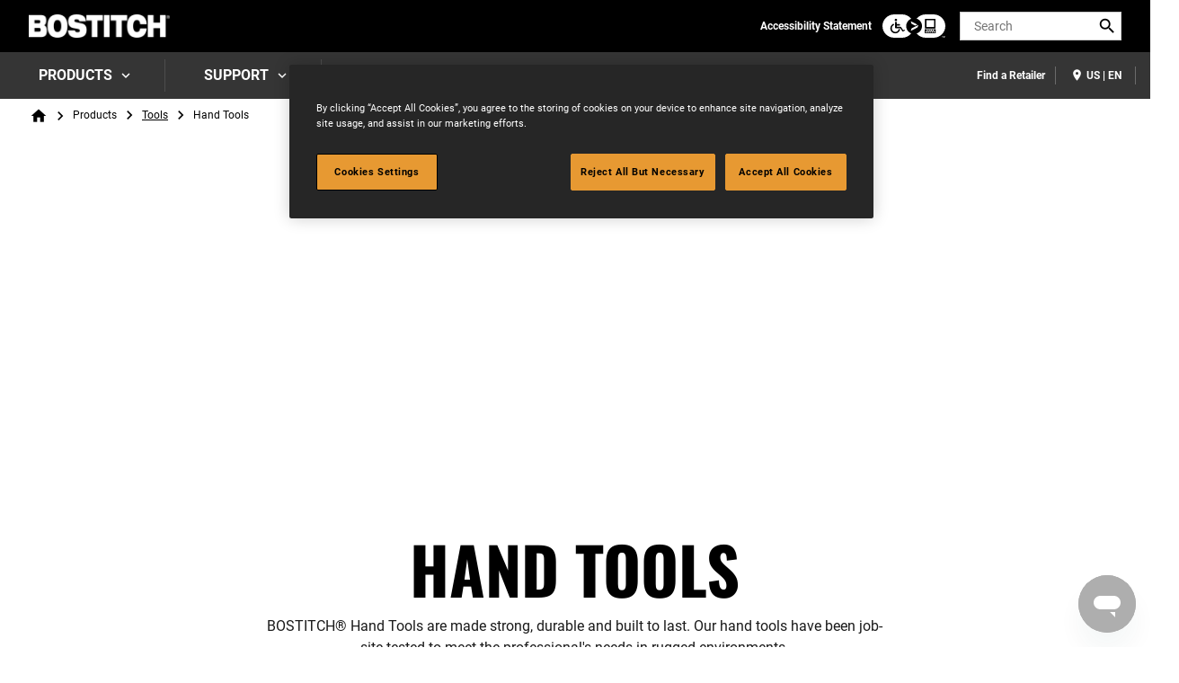

--- FILE ---
content_type: text/html; charset=UTF-8
request_url: https://www.bostitch.com/products/tools/hand-tools
body_size: 18326
content:
<!DOCTYPE html>
<!--[if IE 8 ]><html class="coh-ie8"  lang="en" dir="ltr" prefix="content: http://purl.org/rss/1.0/modules/content/  dc: http://purl.org/dc/terms/  foaf: http://xmlns.com/foaf/0.1/  og: http://ogp.me/ns#  rdfs: http://www.w3.org/2000/01/rdf-schema#  schema: http://schema.org/  sioc: http://rdfs.org/sioc/ns#  sioct: http://rdfs.org/sioc/types#  skos: http://www.w3.org/2004/02/skos/core#  xsd: http://www.w3.org/2001/XMLSchema# "> <![endif]-->
<!--[if IE 9 ]><html class="coh-ie9"  lang="en" dir="ltr" prefix="content: http://purl.org/rss/1.0/modules/content/  dc: http://purl.org/dc/terms/  foaf: http://xmlns.com/foaf/0.1/  og: http://ogp.me/ns#  rdfs: http://www.w3.org/2000/01/rdf-schema#  schema: http://schema.org/  sioc: http://rdfs.org/sioc/ns#  sioct: http://rdfs.org/sioc/types#  skos: http://www.w3.org/2004/02/skos/core#  xsd: http://www.w3.org/2001/XMLSchema# "> <![endif]-->
<!--[if (gt IE 9)|!(IE)]><!--> <html lang="en" dir="ltr" prefix="content: http://purl.org/rss/1.0/modules/content/  dc: http://purl.org/dc/terms/  foaf: http://xmlns.com/foaf/0.1/  og: http://ogp.me/ns#  rdfs: http://www.w3.org/2000/01/rdf-schema#  schema: http://schema.org/  sioc: http://rdfs.org/sioc/ns#  sioct: http://rdfs.org/sioc/types#  skos: http://www.w3.org/2004/02/skos/core#  xsd: http://www.w3.org/2001/XMLSchema# "> <!--<![endif]-->
<head>
    <meta charset="utf-8" />
<noscript><style>form.antibot * :not(.antibot-message) { display: none !important; }</style>
</noscript><meta name="description" content="BOSTITCH® Hand Tools are made strong, durable and built to last. Our hand tools have been job-site tested to meet the professional&#039;s needs in rugged environments." />
<link rel="canonical" href="https://www.bostitch.com/products/tools/hand-tools" />
<meta property="og:image" content="https://bynder.sbdinc.com/m/3bce636ff6d10579/Drupal_Large_PNG-BOS_NA_Bostitch-US-Website_Fall-Back-Image_2000X726px_Design-1.png" />
<meta property="og:image:url" content="https://bynder.sbdinc.com/m/3bce636ff6d10579/Drupal_Large_PNG-BOS_NA_Bostitch-US-Website_Fall-Back-Image_2000X726px_Design-1.png" />
<meta property="og:image:secure_url" content="https://bynder.sbdinc.com/m/3bce636ff6d10579/Drupal_Large_PNG-BOS_NA_Bostitch-US-Website_Fall-Back-Image_2000X726px_Design-1.png" />
<meta property="og:image:type" content="image/png" />
<meta name="twitter:card" content="summary_large_image" />
<meta name="twitter:image" content="https://bynder.sbdinc.com/m/3bce636ff6d10579/Drupal_Large_PNG-BOS_NA_Bostitch-US-Website_Fall-Back-Image_2000X726px_Design-1.png" />
<link rel="alternate" hreflang="x-default" href="en" />
<link rel="alternate" hreflang="en" href="https://www.bostitch.com/" />
<style>.lang-nav ul {visibility: hidden;}</style>
<style>.async-hide { opacity: 0 !important} </style>
<script>(function(a,s,y,n,c,h,i,d,e){s.className+=' '+y;h.start=1*new Date;
h.end=i=function(){s.className=s.className.replace(RegExp(' ?'+y),'')};
(a[n]=a[n]||[]).hide=h;setTimeout(function(){i();h.end=null},c);h.timeout=c;
})(window,document.documentElement,'async-hide','dataLayer',4000,
{'GTM-PRV6DW':true});</script>
<script src="//cdn.pricespider.com/1/lib/ps-widget.js" async></script>
<meta name="theme-color" content="#eea320" />
<meta name="Generator" content="Drupal 10 (https://www.drupal.org)" />
<meta name="MobileOptimized" content="width" />
<meta name="HandheldFriendly" content="true" />
<meta name="viewport" content="width=device-width, initial-scale=1.0" />
<meta itemprop="acquia_lift:content_title" content="Hand Tools" />
<meta itemprop="acquia_lift:content_type" content="page" />
<meta itemprop="acquia_lift:page_type" content="node page" />
<meta itemprop="acquia_lift:language" content="en" />
<meta itemprop="acquia_lift:content_section" content="" />
<meta itemprop="acquia_lift:content_keywords" content="" />
<meta itemprop="acquia_lift:post_id" content="816" />
<meta itemprop="acquia_lift:content_uuid" content="52c1ed7e-cd83-4715-8092-c0fa3dcbc6a3" />
<meta itemprop="acquia_lift:published_date" content="1699378873" />
<meta itemprop="acquia_lift:persona" content="" />
<meta itemprop="acquia_lift:engagement_score" content="1" />
<meta itemprop="acquia_lift:account_id" content="STANLEYBLACKDECKER" />
<meta itemprop="acquia_lift:site_id" content="708faad5ed62__ide__657ab7c27b572" />
<meta itemprop="acquia_lift:liftAssetsURL" content="https://builder.lift.acquia.com" />
<meta itemprop="acquia_lift:liftDecisionAPIURL" content="https://us.perz-api.cloudservices.acquia.io" />
<meta itemprop="acquia_lift:bootstrapMode" content="auto" />
<meta itemprop="acquia_lift:contentReplacementMode" content="trusted" />
<meta itemprop="acquia_lift:apiVersion" content="v3" />
<script src="https://builder.lift.acquia.com/lift.js" async></script>
<meta http-equiv="x-dns-prefetch-control" content="on" />
<link rel="icon" href="/sites/g/files/xnuzat2546/files/bostitch-favicon_0.png" type="image/png" />
<link rel="dns-prefetch" href="//api.bazaarvoice.com" />
<link rel="dns-prefetch" href="//network-a.bazaarvoice.com" />
<link rel="dns-prefetch" href="//acquia.io/" />
<link rel="dns-prefetch" href="//us.perz-api.cloudservices.acquia.io" />
<script src="/sites/g/files/xnuzat2546/files/google_tag/gtm_prv6dw/google_tag.script.js?t6of7h" defer></script>

    <title>Hand Tools for Professionals| BOSTITCH</title>
    <link rel="stylesheet" media="all" href="/modules/contrib/cohesion/css/reset.css?t6of7h" />
<link rel="stylesheet" media="all" href="/sites/g/files/xnuzat2546/files/cohesion/styles/base/duplo-theme-site1-stylesheet.min.css?t6of7h" />
<link rel="stylesheet" media="all" href="/modules/custom/sbd_aic/css/user-forms.css?t6of7h" />
<link rel="stylesheet" media="all" href="/modules/custom/sbd_new_catalog/css/product-tile.css?t6of7h" />
<link rel="stylesheet" media="all" href="/modules/custom/sbd_new_catalog/css/category-tile.css?t6of7h" />
<link rel="stylesheet" media="all" href="/core/assets/vendor/jquery.ui/themes/base/core.css?t6of7h" />
<link rel="stylesheet" media="all" href="/core/assets/vendor/jquery.ui/themes/base/controlgroup.css?t6of7h" />
<link rel="stylesheet" media="all" href="/core/assets/vendor/jquery.ui/themes/base/autocomplete.css?t6of7h" />
<link rel="stylesheet" media="all" href="/core/assets/vendor/jquery.ui/themes/base/menu.css?t6of7h" />
<link rel="stylesheet" media="all" href="/core/assets/vendor/jquery.ui/themes/base/checkboxradio.css?t6of7h" />
<link rel="stylesheet" media="all" href="/core/assets/vendor/jquery.ui/themes/base/resizable.css?t6of7h" />
<link rel="stylesheet" media="all" href="/core/assets/vendor/jquery.ui/themes/base/button.css?t6of7h" />
<link rel="stylesheet" media="all" href="/core/assets/vendor/jquery.ui/themes/base/dialog.css?t6of7h" />
<link rel="stylesheet" media="all" href="/sites/g/files/xnuzat2546/files/cohesion/styles/base/default-element-styles-element-container.css?t6of7h" />
<link rel="stylesheet" media="all" href="/sites/g/files/xnuzat2546/files/cohesion/styles/base/default-element-styles-element-drupal-menu.css?t6of7h" />
<link rel="stylesheet" media="all" href="/sites/g/files/xnuzat2546/files/cohesion/styles/base/default-element-styles-element-link.css?t6of7h" />
<link rel="stylesheet" media="all" href="/sites/g/files/xnuzat2546/files/cohesion/styles/base/default-element-styles-element-modal.css?t6of7h" />
<link rel="stylesheet" media="all" href="/sites/g/files/xnuzat2546/files/cohesion/styles/base/default-element-styles-element-wysiwyg.css?t6of7h" />
<link rel="stylesheet" media="all" href="/themes/contrib/stable/css/system/components/progress.module.css?t6of7h" />
<link rel="stylesheet" media="all" href="/themes/contrib/stable/css/system/components/ajax-progress.module.css?t6of7h" />
<link rel="stylesheet" media="all" href="/themes/contrib/stable/css/system/components/autocomplete-loading.module.css?t6of7h" />
<link rel="stylesheet" media="all" href="/themes/contrib/stable/css/system/components/align.module.css?t6of7h" />
<link rel="stylesheet" media="all" href="/themes/contrib/stable/css/system/components/fieldgroup.module.css?t6of7h" />
<link rel="stylesheet" media="all" href="/themes/contrib/stable/css/system/components/container-inline.module.css?t6of7h" />
<link rel="stylesheet" media="all" href="/themes/contrib/stable/css/system/components/clearfix.module.css?t6of7h" />
<link rel="stylesheet" media="all" href="/themes/contrib/stable/css/system/components/details.module.css?t6of7h" />
<link rel="stylesheet" media="all" href="/themes/contrib/stable/css/system/components/hidden.module.css?t6of7h" />
<link rel="stylesheet" media="all" href="/themes/contrib/stable/css/system/components/item-list.module.css?t6of7h" />
<link rel="stylesheet" media="all" href="/themes/contrib/stable/css/system/components/js.module.css?t6of7h" />
<link rel="stylesheet" media="all" href="/themes/contrib/stable/css/system/components/nowrap.module.css?t6of7h" />
<link rel="stylesheet" media="all" href="/themes/contrib/stable/css/system/components/position-container.module.css?t6of7h" />
<link rel="stylesheet" media="all" href="/themes/contrib/stable/css/system/components/reset-appearance.module.css?t6of7h" />
<link rel="stylesheet" media="all" href="/themes/contrib/stable/css/system/components/resize.module.css?t6of7h" />
<link rel="stylesheet" media="all" href="/themes/contrib/stable/css/system/components/system-status-counter.css?t6of7h" />
<link rel="stylesheet" media="all" href="/themes/contrib/stable/css/system/components/system-status-report-counters.css?t6of7h" />
<link rel="stylesheet" media="all" href="/themes/contrib/stable/css/system/components/system-status-report-general-info.css?t6of7h" />
<link rel="stylesheet" media="all" href="/themes/contrib/stable/css/system/components/tablesort.module.css?t6of7h" />
<link rel="stylesheet" media="all" href="/sites/g/files/xnuzat2546/files/cohesion/styles/theme/duplo-theme-site1-stylesheet.min.css?t6of7h" />
<link rel="stylesheet" media="all" href="/core/modules/ckeditor5/css/ckeditor5.dialog.fix.css?t6of7h" />
<link rel="stylesheet" media="all" href="/themes/contrib/stable/css/views/views.module.css?t6of7h" />
<link rel="stylesheet" media="all" href="/core/assets/vendor/jquery.ui/themes/base/theme.css?t6of7h" />
<link rel="stylesheet" media="all" href="/modules/contrib/bynder/css/bynder.formatter.css?t6of7h" />
<link rel="stylesheet" media="all" href="/modules/custom/sbd_carousel/css/slick.min.css?t6of7h" />
<link rel="stylesheet" media="all" href="/modules/custom/sbd_language_switch/css/lang-menu.css?t6of7h" />
<link rel="stylesheet" media="all" href="/modules/custom/sbd_site_studio/css/select2.min.css?t6of7h" />
<link rel="stylesheet" media="all" href="/modules/custom/sbd_site_studio/css/tables.css?t6of7h" />
<link rel="stylesheet" media="all" href="/modules/contrib/search_api_autocomplete/css/search_api_autocomplete.css?t6of7h" />
<link rel="stylesheet" media="all" href="/themes/contrib/cohesion-theme/css/main.css?t6of7h" />
<link rel="stylesheet" media="all" href="/themes/custom/duplo_theme_site1/css/fonts.css?t6of7h" />

    
    <style></style>
<style>.ssa-instance-3c4fc9b9b8720879e1776516ae4bee22.coh-ce-cpt_section-baed1dd6 {  position: absolute;  top: 0;  bottom: 0;  left: 0;  right: 0;  display: none;  z-index: 1;}.ssa-instance-3c4fc9b9b8720879e1776516ae4bee22.coh-ce-cpt_section-dd9d3376 {  position: absolute;  top: 0;  bottom: 0;  left: 0;  right: 0;  display: none;  z-index: 1;}</style>
<style>.ssa-instance-ef7a497ccd48820a1f1b31a32e4e4265.coh-ce-cpt_image_text_tile-3668c13f {    color: rgba(0, 0, 0, 1);}</style>
<style>.ssa-instance-c41986d649b601ba69a9325de1fbb149.coh-ce-cpt_image_text_tile-3668c13f {    color: rgba(0, 0, 0, 1);}</style>
<style>.ssa-instance-acb44ae6a40965fefcc58900e6727c0b.coh-ce-cpt_image_text_tile-3668c13f {    color: rgba(0, 0, 0, 1);}</style>
<style>.ssa-instance-fcc115c6758d5f088938fbddb813962e.coh-ce-cpt_feature_block-dbf92f3f:before {  display: block;}.ssa-instance-fcc115c6758d5f088938fbddb813962e.coh-ce-cpt_feature_block-dbf92f3f:after {  display: block;}</style>
<style>.ssa-instance-930b9332813189ff1c4f71d6d4e0dbf4.coh-ce-cpt_section-baed1dd6 {  position: absolute;  top: 0;  bottom: 0;  left: 0;  right: 0;  display: none;  z-index: 1;}.ssa-instance-930b9332813189ff1c4f71d6d4e0dbf4.coh-ce-cpt_section-dd9d3376 {  position: absolute;  top: 0;  bottom: 0;  left: 0;  right: 0;  display: none;  z-index: 1;}</style>
<style>.ssa-instance-ddd4af08f69ccd6b16a21142930e7f52.coh-ce-cpt_section-baed1dd6 {  position: absolute;  top: 0;  bottom: 0;  left: 0;  right: 0;  display: none;  z-index: 1;}.ssa-instance-ddd4af08f69ccd6b16a21142930e7f52.coh-ce-cpt_section-dd9d3376 {  position: absolute;  top: 0;  bottom: 0;  left: 0;  right: 0;  display: none;  z-index: 1;}</style>
<style>.ssa-instance-27445cf5d8c7dc90e0136bdf50dd1700.coh-ce-cpt_image_text_tile-3668c13f {    color: rgba(0, 0, 0, 1);}</style>
<style>.ssa-instance-b0e39fa46b6f787f2be86315b9e59645.coh-ce-cpt_image_text_tile-3668c13f {    color: rgba(0, 0, 0, 1);}</style>
<style>.ssa-instance-4e214c5f40ef785061b716086af93f89.coh-ce-cpt_image_text_tile-3668c13f {    color: rgba(0, 0, 0, 1);}</style>
<style>.ssa-instance-56d8a16df2f0004907ae7d984501c21d.coh-ce-cpt_image_text_tile-3668c13f {    color: rgba(0, 0, 0, 1);}</style>
<style>.ssa-instance-111d63e2688e369d76873cd2ee41e011.coh-ce-cpt_image_text_tile-3668c13f {    color: rgba(0, 0, 0, 1);}</style>
<style>.ssa-instance-45ac09c5350339fe4ac20665d408f631.coh-ce-cpt_section-baed1dd6 {  position: absolute;  top: 0;  bottom: 0;  left: 0;  right: 0;  display: none;  z-index: 1;}.ssa-instance-45ac09c5350339fe4ac20665d408f631.coh-ce-cpt_section-dd9d3376 {  position: absolute;  top: 0;  bottom: 0;  left: 0;  right: 0;  display: none;  z-index: 1;}</style>
<style>.ssa-instance-a89395449c0e72551a00338cef89a7eb.coh-ce-cpt_image_text_tile-3668c13f {    color: rgba(0, 0, 0, 1);}</style>
<style>.ssa-instance-06c3b8f8ac20902880b64a4f49af5853.coh-ce-cpt_image_text_tile-3668c13f {    color: rgba(0, 0, 0, 1);}</style>
<style>.ssa-instance-7fbf18a6261f223edf2445e315d8860f.coh-ce-cpt_image_text_tile-3668c13f {    color: rgba(0, 0, 0, 1);}</style>
<style>.ssa-instance-b17ac2d58fe8d1bce7d2bb2d3dc6e77a.coh-ce-cpt_image_text_tile-3668c13f {    color: rgba(0, 0, 0, 1);}</style>
<style>.ssa-instance-2bc936e68fe1bc284347e4f032d4c42d.coh-ce-cpt_feature_block-dbf92f3f:before {  display: block;}.ssa-instance-2bc936e68fe1bc284347e4f032d4c42d.coh-ce-cpt_feature_block-dbf92f3f:after {  display: block;}</style>
<style>.ssa-instance-6534a394b65c1a0ad6e5eea1c70b5bde.coh-ce-cpt_section-baed1dd6 {  position: absolute;  top: 0;  bottom: 0;  left: 0;  right: 0;  display: none;  z-index: 1;}.ssa-instance-6534a394b65c1a0ad6e5eea1c70b5bde.coh-ce-cpt_section-dd9d3376 {  position: absolute;  top: 0;  bottom: 0;  left: 0;  right: 0;  display: none;  z-index: 1;}</style>
<style>.ssa-instance-fce99d924450fcf1f3a8e805431ad2d1.coh-ce-cpt_section-baed1dd6 {  position: absolute;  top: 0;  bottom: 0;  left: 0;  right: 0;  display: none;  z-index: 1;}.ssa-instance-fce99d924450fcf1f3a8e805431ad2d1.coh-ce-cpt_section-dd9d3376 {  position: absolute;  top: 0;  bottom: 0;  left: 0;  right: 0;  display: none;  z-index: 1;}</style>
<style>.ssa-instance-31ac1fc49c9f55859797813e4ae19a79.coh-ce-cpt_image_text_tile-3668c13f {    color: rgba(0, 0, 0, 1);}</style>
<style>.ssa-instance-56a2e0bf40e2343c75c87aa093f40c3d.coh-ce-cpt_image_text_tile-3668c13f {    color: rgba(0, 0, 0, 1);}</style>
<style>.ssa-instance-15b9c10819b4e341e02a9c29e5b4712f.coh-ce-cpt_image_text_tile-3668c13f {    color: rgba(0, 0, 0, 1);}</style>
<style>.ssa-instance-a37251e339c58c77a49c2d498a1ebe57.coh-ce-cpt_image_text_tile-3668c13f {    color: rgba(0, 0, 0, 1);}</style>
<style>.ssa-instance-7faff502825560c7e86e03ac7b786ede.coh-ce-cpt_image_text_tile-3668c13f {    color: rgba(0, 0, 0, 1);}</style>
<style>.ssa-instance-a5d3e5b85c794b4afabe0fb6309bfae5.coh-ce-cpt_image_text_tile-3668c13f {    color: rgba(0, 0, 0, 1);}</style>
<style>.ssa-instance-31efe51889ac8fcdd267403bd8266054.coh-ce-cpt_feature_block-dbf92f3f:before {  display: block;}.ssa-instance-31efe51889ac8fcdd267403bd8266054.coh-ce-cpt_feature_block-dbf92f3f:after {  display: block;}</style>
<style>.ssa-instance-fde7d9d2b71156020446608feff1a0b4.coh-ce-cpt_section-baed1dd6 {  position: absolute;  top: 0;  bottom: 0;  left: 0;  right: 0;  display: none;  z-index: 1;}.ssa-instance-fde7d9d2b71156020446608feff1a0b4.coh-ce-cpt_section-dd9d3376 {  position: absolute;  top: 0;  bottom: 0;  left: 0;  right: 0;  display: none;  z-index: 1;}</style>
<style>[data-force-uppercase="1"].ssa-instance-76b1e59084a92dc28d4485a1a7e693f2.coh-ce-cpt_page_header-1c6b715c .typography-container > h1 {  text-transform: uppercase;}.ssa-instance-76b1e59084a92dc28d4485a1a7e693f2.coh-ce-cpt_page_header-1c6b715c > .media-container img {    -o-object-position: 50% 40%;       object-position: 50% 40%;}@media (max-width: 1023px) {  .ssa-instance-76b1e59084a92dc28d4485a1a7e693f2.coh-ce-cpt_page_header-1c6b715c > .media-container img {  }}@media (max-width: 767px) {  .ssa-instance-76b1e59084a92dc28d4485a1a7e693f2.coh-ce-cpt_page_header-1c6b715c > .media-container img {  }}</style>
<style>.ssa-instance-14a8702953c0cdfe5ffc28ac07968582.coh-ce-cpt_section-baed1dd6 {  position: absolute;  top: 0;  bottom: 0;  left: 0;  right: 0;  display: none;  z-index: 1;}.ssa-instance-14a8702953c0cdfe5ffc28ac07968582.coh-ce-cpt_section-dd9d3376 {  position: absolute;  top: 0;  bottom: 0;  left: 0;  right: 0;  display: none;  z-index: 1;}</style>
<style>.ssa-instance-6bd15a5f7eeeec6abcb03ca18e6de0ec.coh-ce-cpt_columns-4101ebe5 {    -webkit-flex-wrap: wrap;        -ms-flex-wrap: wrap;            flex-wrap: wrap;}</style>
</head>
<body class="rating-none path-node page-node-type-page">
<a href="#main-content" class="visually-hidden focusable skip-link">Skip to main content</a>
<noscript><iframe src="https://www.googletagmanager.com/ns.html?id=GTM-PRV6DW" height="0" width="0" style="display:none;visibility:hidden"></iframe></noscript>
  <div class="dialog-off-canvas-main-canvas" data-off-canvas-main-canvas>
            <div class="coh-block"> <div class="views-element-container settings-tray-editable" id="block-views-block-announcements-block-1" data-drupal-settingstray="editable">
  
    
      <div><div class="js-view-dom-id-9d57a7418b481c1da7bcb82cdad35ddd21a91463f0e6e8daedf29b7c63a118da">
  
  
  

  
  
  

    

  
  

  
  
</div>
</div>

  </div>
 </div>  <nav class="coh-container" aria-label="Primary navigation" >          <div class="coh-container ssa-component coh-component ssa-component-instance-f5b1a7c8-82b7-440c-92b7-ee1197418836 coh-component-instance-f5b1a7c8-82b7-440c-92b7-ee1197418836 coh-style-header" >  <div class="coh-container header-main" >  <button class="coh-button material-icon mobile-menu-trigger coh-interaction" title="Open menu" data-interaction-modifiers="[{&quot;modifierType&quot;:&quot;toggle-modifier&quot;,&quot;interactionScope&quot;:&quot;document&quot;,&quot;interactionTarget&quot;:&quot;body&quot;,&quot;modifierName&quot;:&quot;.mobile-nav-open&quot;},{&quot;modifierType&quot;:&quot;remove-modifier&quot;,&quot;interactionScope&quot;:&quot;document&quot;,&quot;interactionTarget&quot;:&quot;.sub-menu li.has-children&quot;,&quot;modifierName&quot;:&quot;.is-expanded&quot;},{&quot;modifierType&quot;:&quot;toggle-modifier&quot;,&quot;interactionScope&quot;:&quot;document&quot;,&quot;interactionTarget&quot;:&quot;html&quot;,&quot;modifierName&quot;:&quot;.mobile-menu&quot;}]" data-coh-settings='{ "xl":{"buttonAnimation":[{"animationType":"none"}]} }' type="button"> </button>  <div class="coh-container header-main-logo" >  <div class="coh-block">             <a href="/" rel="home">
        <img src="/sites/g/files/xnuzat2546/files/bostitchlogo_0.png" alt="Home" />
      </a>
          
 </div> </div>  <div class="coh-container header-main-search" >  <a href="https://www.stanleyblackanddecker.com/accessibility-statement" class="coh-link accessibility-statement-link desktop" title="Accessibility Statement" target="_blank" >Accessibility Statement</a>  <div class="coh-container accessibility-usage-guidelines-desktop coh-style-accessibility-icon" data-ea-icon-theme="ea-icon-dark" >  <div class="coh-block"> <div id="block-accessibilityiconhandlerblock" class="settings-tray-editable" data-drupal-settingstray="editable">
  
    
      <div class="sbd-accessibility-icon">
    <a href="https://www.essentialaccessibility.com/stanley-black-and-decker" target="_blank" aria-label="eSSENTIAL Accessibility" rel="noopener noreferrer">
    </a>
  </div>

  </div>
 </div> </div>  <div class="coh-container search-block" >  <div class="coh-block"> <div class="views-exposed-form settings-tray-editable" data-drupal-selector="views-exposed-form-acquia-search-solr-page" id="block-exposedformacquia-search-solrpage" data-drupal-settingstray="editable">
  
    
      <form action="/searchlanding" method="get" id="views-exposed-form-acquia-search-solr-page" accept-charset="UTF-8">
  <div class="js-form-item form-item js-form-type-search-api-autocomplete form-type-search-api-autocomplete js-form-item-search form-item-search form-no-label">
      <label for="edit-search" class="visually-hidden">Search</label>
        <input placeholder="Search" maxlength="" data-drupal-selector="edit-search" data-search-api-autocomplete-search="acquia_search_solr" class="form-autocomplete form-text" data-autocomplete-path="/search_api_autocomplete/acquia_search_solr?display=page&amp;&amp;filter=search" type="text" id="edit-search" name="search" value="" size="30" />

        </div>


      
    <div id="quick_links_menu" class="quick-links hidden">
      <div id="recent_search" class="hidden"></div>
    <span class="quick-links-h4">QUICK LINKS</span>
            
      <ul class="navbar-nav custom-menu-quick-links-on-search">
                                            <li class="nav-item custom-menu-quick-links-on-search">
              <a href="/about" data-drupal-link-system-path="node/866">About</a>
                          </li>
                                                  <li class="nav-item custom-menu-quick-links-on-search">
              <a href="/products/tools/construction-tools" data-drupal-link-system-path="node/831">Construction Tools</a>
                          </li>
                                                  <li class="nav-item custom-menu-quick-links-on-search">
              <a href="/products/fasteners" data-drupal-link-system-path="node/856">Fasteners</a>
                          </li>
                                                  <li class="nav-item custom-menu-quick-links-on-search">
              <a href="/support" data-drupal-link-system-path="node/806">Support</a>
                          </li>
                                  </ul>
        </div>


<div data-drupal-selector="edit-actions" class="form-actions js-form-wrapper form-wrapper" id="edit-actions"><input data-drupal-selector="edit-submit-acquia-search-solr" type="submit" id="edit-submit-acquia-search-solr" value="Search" class="button js-form-submit form-submit" />
<input class="button search-close-button" type="reset" value="Clear search" data-drupal-selector="edit-clear-button" />
</div>


</form>

  </div>
 </div> </div> </div>  <div class="coh-container second-nav-wrapper" >   <a href="javascript:void(0)" class="coh-link material-icon mobile-search-toggle coh-interaction" title="Search" data-interaction-modifiers="[{&quot;modifierType&quot;:&quot;toggle-modifier&quot;,&quot;interactionScope&quot;:&quot;component&quot;,&quot;interactionTarget&quot;:&quot;.header-main&quot;,&quot;modifierName&quot;:&quot;.search-visible&quot;}]" rel="nofollow" data-coh-settings='{ "xl":{"linkAnimation":[{"animationType":"none"}]} }' > </a>   <a href="javascript:void(0)" class="coh-link material-icon mobile-user-account coh-interaction" title="User account" data-interaction-modifiers="[{&quot;modifierType&quot;:&quot;toggle-modifier&quot;,&quot;interactionScope&quot;:&quot;parent&quot;,&quot;interactionParent&quot;:&quot;.header-main&quot;,&quot;interactionTarget&quot;:&quot;.mobile-user-account-dropdown&quot;,&quot;modifierName&quot;:&quot;open&quot;}]" rel="nofollow" data-coh-settings='{ "xl":{"linkAnimation":[{"animationType":"none"}]} }' > </a> </div>  <div class="coh-block mobile-user-account-dropdown" data-analytics="[null]" data-analytics-layer="[null]">  </div> </div>  <div class="coh-container header-nav" >  <div class="coh-container header-nav-wrapper" >  <div class="coh-container header-nav-primary" >           <ul class="coh-menu-list-container coh-unordered-list" role="menubar"><li class="coh-menu-list-item level-1-menu-item js-coh-menu-item has-children in-active-trail" role="menuitem" data-link-external="" data-popup-enabled="0" data-coh-settings='{"xl":"hidden"}' >    <span    data-coh-settings='{ "xl":{"link_interaction":"click-through-to-link"},"sm":{"link_interaction":"no-interaction"} }' class="coh-link js-coh-menu-item-link" role="menuitem">Products</span>    <div class="coh-container sub-menu level-1-sub-menu" >   <ul class="coh-menu-list-container coh-unordered-list" role="menu"><li class="coh-menu-list-item level-2-menu-item js-coh-menu-item has-children in-active-trail" data-link-external="" data-popup-enabled="0" role="menuitem" data-coh-settings='{"xl":"hidden","sm":"trail"}' >  <a href="/products/tools"   data-coh-settings='{ "xl":{"link_interaction":"click-through-to-link"} }' class="coh-link js-coh-menu-item-link" >Tools</a>   <button class="coh-menu-item-button js-coh-menu-item-button mobile-submenu-toggle" data-coh-settings='{ "sm":{"button_interaction":"toggle-on-click","animationType":"slide","animationDirection":"right","animationEasing":"easeInOutQuad","animationTarget":".level-2-sub-menu","animationDuration":300} }' type="button"> </button>     <div class="coh-container sub-menu level-2-sub-menu" >   <button class="coh-menu-item-button js-coh-menu-item-button" data-coh-settings='{ "sm":{"button_interaction":"toggle-parent-on-click","animationType":"slide","animationDirection":"right","animationEasing":"easeInOutQuad","animationTarget":".sub-menu","animationDuration":300} }' type="button"> <span class="coh-menu-item-button-text">Tools</span> </button>   <div class="coh-container sub-menu-inner" >     <ul class="coh-menu-list-container coh-unordered-list" role="menu"><li class="coh-menu-list-item second-level level-3-menu-item js-coh-menu-item" data-link-external="" data-popup-enabled="0" role="menuitem" data-coh-settings='{"xl":"hidden"}' >  <a href="/products/tools/construction-tools"   data-coh-settings='{ "xl":{"link_interaction":"click-through-to-link"} }' class="coh-link js-coh-menu-item-link"  title="Construction Tools">Construction Tools</a>    </li><li class="coh-menu-list-item second-level level-3-menu-item js-coh-menu-item is-active in-active-trail" data-link-external="" data-popup-enabled="0" role="menuitem" data-coh-settings='{"xl":"hidden"}' >  <a href="/products/tools/hand-tools"   data-coh-settings='{ "xl":{"link_interaction":"click-through-to-link"} }' class="coh-link js-coh-menu-item-link"  title="Hand Tools">Hand Tools</a>    </li></ul>   </div> </div> </li><li class="coh-menu-list-item level-2-menu-item js-coh-menu-item" data-link-external="" data-popup-enabled="0" role="menuitem" data-coh-settings='{"xl":"hidden","sm":"trail"}' >  <a href="/products/fasteners"   data-coh-settings='{ "xl":{"link_interaction":"click-through-to-link"} }' class="coh-link js-coh-menu-item-link" >Fasteners</a>      <div class="coh-container sub-menu level-2-sub-menu" >    <div class="coh-container sub-menu-inner" >      </div> </div> </li><li class="coh-menu-list-item level-2-menu-item js-coh-menu-item" data-link-external="" data-popup-enabled="0" role="menuitem" data-coh-settings='{"xl":"hidden","sm":"trail"}' >  <a href="/products/air-compressors"   data-coh-settings='{ "xl":{"link_interaction":"click-through-to-link"} }' class="coh-link js-coh-menu-item-link" >Air Compressors</a>      <div class="coh-container sub-menu level-2-sub-menu" >    <div class="coh-container sub-menu-inner" >      </div> </div> </li></ul>   </div> </li><li class="coh-menu-list-item level-1-menu-item js-coh-menu-item has-children" role="menuitem" data-link-external="" data-popup-enabled="0" data-coh-settings='{"xl":"hidden"}' >    <span    data-coh-settings='{ "xl":{"link_interaction":"click-through-to-link"},"sm":{"link_interaction":"no-interaction"} }' class="coh-link js-coh-menu-item-link" role="menuitem">SUPPORT</span>    <div class="coh-container sub-menu level-1-sub-menu" >   <ul class="coh-menu-list-container coh-unordered-list" role="menu"><li class="coh-menu-list-item level-2-menu-item js-coh-menu-item" data-link-external="" data-popup-enabled="0" role="menuitem" data-coh-settings='{"xl":"hidden","sm":"trail"}' >  <a href="/support"   data-coh-settings='{ "xl":{"link_interaction":"click-through-to-link"} }' class="coh-link js-coh-menu-item-link" >Support Information</a>    </li><li class="coh-menu-list-item level-2-menu-item js-coh-menu-item" data-link-external="1" data-popup-enabled="0" role="menuitem" data-coh-settings='{"xl":"hidden","sm":"trail"}' >  <a href="https://support.bostitch.com/hc/en-us/requests/new"  target="_blank"  data-coh-settings='{ "xl":{"link_interaction":"click-through-to-link"} }' class="coh-link js-coh-menu-item-link" >Contact Us</a>    </li><li class="coh-menu-list-item level-2-menu-item js-coh-menu-item" data-link-external="" data-popup-enabled="0" role="menuitem" data-coh-settings='{"xl":"hidden","sm":"trail"}' >  <a href="/find-retailer"   data-coh-settings='{ "xl":{"link_interaction":"click-through-to-link"} }' class="coh-link js-coh-menu-item-link" >Find a Retailer</a>    </li><li class="coh-menu-list-item level-2-menu-item js-coh-menu-item" data-link-external="" data-popup-enabled="0" role="menuitem" data-coh-settings='{"xl":"hidden","sm":"trail"}' >  <a href="/support/building-code-reports"   data-coh-settings='{ "xl":{"link_interaction":"click-through-to-link"} }' class="coh-link js-coh-menu-item-link" >Building Code Reports</a>    </li><li class="coh-menu-list-item level-2-menu-item js-coh-menu-item" data-link-external="" data-popup-enabled="0" role="menuitem" data-coh-settings='{"xl":"hidden","sm":"trail"}' >  <a href="/support/parts-and-documentation"   data-coh-settings='{ "xl":{"link_interaction":"click-through-to-link"} }' class="coh-link js-coh-menu-item-link" >Parts and Documentation</a>    </li><li class="coh-menu-list-item level-2-menu-item js-coh-menu-item" data-link-external="" data-popup-enabled="0" role="menuitem" data-coh-settings='{"xl":"hidden","sm":"trail"}' >  <a href="/support/warranty"   data-coh-settings='{ "xl":{"link_interaction":"click-through-to-link"} }' class="coh-link js-coh-menu-item-link" >Warranty</a>    </li><li class="coh-menu-list-item level-2-menu-item js-coh-menu-item" data-link-external="" data-popup-enabled="0" role="menuitem" data-coh-settings='{"xl":"hidden","sm":"trail"}' >  <a href="/service-center"   data-coh-settings='{ "xl":{"link_interaction":"click-through-to-link"} }' class="coh-link js-coh-menu-item-link" >Find a Service Center</a>    </li><li class="coh-menu-list-item level-2-menu-item js-coh-menu-item" data-link-external="" data-popup-enabled="0" role="menuitem" data-coh-settings='{"xl":"hidden","sm":"trail"}' >  <a href="/support/safety-notices-recalls"   data-coh-settings='{ "xl":{"link_interaction":"click-through-to-link"} }' class="coh-link js-coh-menu-item-link" >Safety Notices &amp; Recalls</a>    </li></ul>   </div> </li></ul>   
 </div>  <div class="coh-container header-nav-utility" >  <div class="coh-container utility-menu" >  
              <ul class="menu">
                    <li class="menu-item">
        <a href="/find-retailer" data-drupal-link-system-path="find-retailer">Find a Retailer</a>
              </li>
        </ul>
  

 </div>  <div class="coh-container language-switcher" >  <div class="coh-block"> <div class="language-switcher-language-url settings-tray-editable" id="block-languageswitcher" role="navigation" data-drupal-settingstray="editable" aria-label="Language Switcher">
  
    
      
    <nav id="lnav" aria-label="Language menu">
  
      <ul class="lang-nav">
        <li>
                          <a href="/all-locations">
                  <span> US | EN </span>
                </a><button id="lang-nav-dropdown-button"
              class="coh-menu-item-button js-coh-menu-item-button mobile-submenu-toggle" type="button"
              aria-label="Open language switcher" aria-haspopup="true" aria-expanded="false"></button>
          
                      <ul>
              
                                                  <li class="all-location">
                      <a href="/all-locations">
                        <span>View all Locations</span>
                      </a>
                    </li>
                                                
                              <li class="in-language-menu">
                  <a href="https://support.bostitch.com" target=_self>
                    <span>In Language Help</span>
                    <i class="material-symbols-outlined" aria-hidden="true"> contact_support </i>
                  </a>
                </li>
                          </ul>
                  </li>
      </ul>
    </nav>
  </div>
 </div> </div>  <div class="coh-container user-account" >  <div class="coh-block">  </div> </div>  <div class="coh-container accessibility-usage-guidelines-mobile" >  <div class="coh-block"> <div id="block-accessibilityiconhandlerblock-mobile" class="settings-tray-editable" data-drupal-settingstray="editable">
  
    
      <div class="sbd-accessibility-icon">
    <a href="https://www.essentialaccessibility.com/stanley-black-and-decker" target="_blank" aria-label="eSSENTIAL Accessibility" rel="noopener noreferrer">
    </a>
  </div>

  </div>
 </div>  <a href="https://www.stanleyblackanddecker.com/accessibility-statement" class="coh-link accessibility-statement-link mobile" title="Accessibility Statement" target="_blank" >Accessibility Statement</a> </div> </div> </div> </div> </div> 
 </nav>  <main class="coh-container" id="main-content" >  <div class="coh-container breadcrumbs" >  <div class="coh-block coh-style-breadcrumbs"> <div id="block-duplo-theme-breadcrumbs" class="settings-tray-editable" data-drupal-settingstray="editable">
  
    
        <nav role="navigation" aria-labelledby="system-breadcrumb">
    <h2 id="system-breadcrumb" class="visually-hidden">Breadcrumb</h2>
    <ol>
          <li>
                  <a href="/">Home</a>
              </li>
          <li>
                  Products
              </li>
          <li>
                  <a href="/products/tools">Tools</a>
              </li>
          <li>
                  Hand Tools
              </li>
        </ol>
  </nav>

  </div>
 </div> </div>  <div class="coh-container status-messages coh-container-boxed" >  <div class="coh-block"> <div data-drupal-messages-fallback class="hidden"></div>
 </div> </div>   <div>
    <div id="block-mainpagecontent">
  
    
            <article  about="/products/tools/hand-tools">    
            <div>                                                                                                                          <div class="coh-container ssa-component coh-component ssa-component-instance-7ff4acf2-3a26-45b0-a94f-2fb549a152d0 coh-component-instance-7ff4acf2-3a26-45b0-a94f-2fb549a152d0 page-header-component bg-container coh-style-margin-bottom-none coh-style-page-header ssa-instance-76b1e59084a92dc28d4485a1a7e693f2 coh-ce-cpt_page_header-1c6b715c" data-bg-align="None" data-select-theme="light" data-force-uppercase="1" >            <div class="coh-container ssa-component coh-component ssa-component-instance-7ff4acf2-3a26-45b0-a94f-2fb549a152d0 coh-component-instance-7ff4acf2-3a26-45b0-a94f-2fb549a152d0 media-container bynder-media-container" >      <picture>
      <source srcset="https://bynder.sbdinc.com/m/24c9a3cd98441856/Drupal_Large-BTHT80278_A2.jpg" media="(min-width: 1280px)">
      <source srcset="https://bynder.sbdinc.com/m/24c9a3cd98441856/Drupal_Large-BTHT80278_A2.jpg" media="(min-width: 1170px) and (max-width: 1279px)">
      <source srcset="https://bynder.sbdinc.com/m/24c9a3cd98441856/Drupal_Medium-BTHT80278_A2.jpg" media="(min-width: 1024px) and (max-width: 1169px)">
      <source srcset="https://bynder.sbdinc.com/m/24c9a3cd98441856/Drupal_Medium-BTHT80278_A2.jpg" media="(min-width: 768px) and (max-width: 1023px)">
      <source srcset="https://bynder.sbdinc.com/m/24c9a3cd98441856/Drupal_Medium-BTHT80278_A2.jpg" media="(min-width: 360px) and (max-width: 767px)">
      <source srcset="https://bynder.sbdinc.com/m/24c9a3cd98441856/Drupal_Small-BTHT80278_A2.jpg" media="(min-width: 0px) and (max-width: 359px)">
    <img src="https://bynder.sbdinc.com/m/24c9a3cd98441856/Drupal_Large-BTHT80278_A2.jpg" title="" alt=""
       class="coh-image coh-image-responsive-xl coh-lazy-loaded" loading="lazy">
</picture>


 </div>  
                            <div class="coh-container ssa-component coh-component ssa-component-instance-7ff4acf2-3a26-45b0-a94f-2fb549a152d0 coh-component-instance-7ff4acf2-3a26-45b0-a94f-2fb549a152d0 section-container-wrapper  coh-ce-cpt_section-a177ea9c" >  <section class="coh-container section section-container-component coh-style-section" data-gs-background-color="default" data-gs-spacing="none" data-gs-min-height data-gs-overlay data-gs-foreground-color="dark" data-gs-remove-spacing >          <div class="coh-container section-inner" >  <div class="coh-container coh-container-boxed" >                 <div class="coh-container ssa-component coh-component ssa-component-instance-7ff4acf2-3a26-45b0-a94f-2fb549a152d0 coh-component-instance-7ff4acf2-3a26-45b0-a94f-2fb549a152d0 coh-style-columns" > <div class="coh-row coh-row-xl coh-row-visible-xl" data-coh-row-match-heights="{&quot;ps&quot;:{&quot;target&quot;:&quot;none&quot;},&quot;xl&quot;:{&quot;target&quot;:&quot;.coh-style-image-text-tile&quot;}}"> <div class="coh-row-inner ssa-instance-6bd15a5f7eeeec6abcb03ca18e6de0ec coh-ce-cpt_columns-4101ebe5" style="justify-content:center">                <div class="coh-column ssa-component coh-component ssa-component-instance-7ff4acf2-3a26-45b0-a94f-2fb549a152d0 coh-component-instance-7ff4acf2-3a26-45b0-a94f-2fb549a152d0 coh-visible-ps coh-col-ps-12 coh-visible-sm coh-col-sm-10 coh-visible-md coh-col-md-8 coh-visible-xl coh-col-xl-8" >    <div class="coh-container text-main-container" data-text-align="center" data-select-content-theme >  <div class="coh-container ssa-instance-76b1e59084a92dc28d4485a1a7e693f2 coh-ce-cpt_page_header-5cb2f0ec" >                    <div class="coh-container ssa-component coh-component ssa-component-instance-7ff4acf2-3a26-45b0-a94f-2fb549a152d0 coh-component-instance-7ff4acf2-3a26-45b0-a94f-2fb549a152d0 text-container coh-style-text" >  <div class="coh-container typography-container coh-style-container-layout" data-gs-text-align="left" data-gs-width data-gs-pos="left" >     <h1 class="coh-heading text-component-heading coh-style-h1---display" style="color:"  > Hand Tools </h1>     <div class="coh-container" >  <div class="coh-wysiwyg"  >    <p>BOSTITCH<span>®</span> Hand Tools are made strong, durable and built to last. Our hand tools have been job-site tested to meet the professional's needs in rugged environments.</p> </div> </div>    </div> </div> 
 </div>                                          <div class="coh-container ssa-component coh-component ssa-component-instance-7ff4acf2-3a26-45b0-a94f-2fb549a152d0 coh-component-instance-7ff4acf2-3a26-45b0-a94f-2fb549a152d0 reusable-button-set btn-container" >     </div> 
 </div>   </div> 
   </div> </div> </div> 
   </div> </div> </section> </div> 
 </div> 
 
                                              <div class="coh-container ssa-component coh-component ssa-component-instance-a3cb1b2d-64d4-4e20-9a1b-dce2dda30887 coh-component-instance-a3cb1b2d-64d4-4e20-9a1b-dce2dda30887 feature-block-component split-background coh-style-feature-block coh-style-margin-bottom-none ssa-instance-31efe51889ac8fcdd267403bd8266054 coh-ce-cpt_feature_block-dbf92f3f" data-content-order="image-first" data-bg-align data-force-uppercase="1" >                     <div class="coh-container ssa-component coh-component ssa-component-instance-a3cb1b2d-64d4-4e20-9a1b-dce2dda30887 coh-component-instance-a3cb1b2d-64d4-4e20-9a1b-dce2dda30887 section-container-wrapper  coh-ce-cpt_section-a177ea9c" >  <section class="coh-container section section-container-component coh-style-section" data-gs-background-color="light" data-gs-spacing="none" data-gs-min-height data-gs-overlay data-gs-foreground-color="dark" data-gs-remove-spacing >          <div class="coh-container section-inner" >  <div class="coh-container coh-container-boxed" >   <div class="coh-row coh-row-xl coh-row-visible-xl" data-coh-row-match-heights="{&quot;xl&quot;:{&quot;target&quot;:&quot;none&quot;}}"> <div class="coh-row-inner coh-ce-cpt_feature_block-528ef8c4"> <div class="coh-column coh-visible-sm coh-col-sm-12 coh-visible-xl coh-col-xl-6" >  <div class="coh-container media-main-container" >            <div class="coh-container ssa-component coh-component ssa-component-instance-a3cb1b2d-64d4-4e20-9a1b-dce2dda30887 coh-component-instance-a3cb1b2d-64d4-4e20-9a1b-dce2dda30887 media-container bynder-media-container" >      <picture>
      <source srcset="https://bynder.sbdinc.com/m/3301f22a7e37a4bb/Drupal_Medium-BTHT81393_A1.jpg" media="(min-width: 1280px)">
      <source srcset="https://bynder.sbdinc.com/m/3301f22a7e37a4bb/Drupal_Medium-BTHT81393_A1.jpg" media="(min-width: 1170px) and (max-width: 1279px)">
      <source srcset="https://bynder.sbdinc.com/m/3301f22a7e37a4bb/Drupal_Medium-BTHT81393_A1.jpg" media="(min-width: 1024px) and (max-width: 1169px)">
      <source srcset="https://bynder.sbdinc.com/m/3301f22a7e37a4bb/Drupal_Medium-BTHT81393_A1.jpg" media="(min-width: 768px) and (max-width: 1023px)">
      <source srcset="https://bynder.sbdinc.com/m/3301f22a7e37a4bb/Drupal_Medium-BTHT81393_A1.jpg" media="(min-width: 360px) and (max-width: 767px)">
      <source srcset="https://bynder.sbdinc.com/m/3301f22a7e37a4bb/Drupal_Small-BTHT81393_A1.jpg" media="(min-width: 0px) and (max-width: 359px)">
    <img src="https://bynder.sbdinc.com/m/3301f22a7e37a4bb/Drupal_Medium-BTHT81393_A1.jpg" title="" alt=""
       class="coh-image coh-image-responsive-xl coh-lazy-loaded" loading="lazy">
</picture>


 </div>  
              
 </div> </div> <div class="coh-column text-main-container-column coh-visible-ps coh-col-ps-12 coh-visible-sm coh-col-sm-10 coh-visible-xl coh-col-xl-6" >  <div class="coh-container text-main-container" data-gs-background-color="light" data-select-theme="light" data-margin-padding="md" data-gs-foreground-color data-select-content-theme >  <div class="coh-container" >  <div class="coh-container content-box ssa-instance-31efe51889ac8fcdd267403bd8266054 coh-ce-cpt_feature_block-b178ac6" >  <div class="coh-container media-icon-container " >           
 </div>     <h2 class="coh-heading subtitle coh-style-h4---display " style="color:"  > Tackers & Hammer Tackers </h2>                   <div class="coh-container ssa-component coh-component ssa-component-instance-a3cb1b2d-64d4-4e20-9a1b-dce2dda30887 coh-component-instance-a3cb1b2d-64d4-4e20-9a1b-dce2dda30887 text-container coh-style-text" >  <div class="coh-container typography-container coh-style-container-layout" data-gs-text-align="left" data-gs-width data-gs-pos="left" >        <div class="coh-container" >  <div class="coh-wysiwyg"  >    <p>BOSTITCH<span>®</span> tackers and hammer tackers offer tool-free jam clearing, a quick-load magazine, and a die cast, steel frame for the ultimate in durability.</p>
 </div> </div>    </div> </div> 
 </div>  <div class="coh-container btnset-container " >                                      <div class="coh-container ssa-component coh-component ssa-component-instance-a3cb1b2d-64d4-4e20-9a1b-dce2dda30887 coh-component-instance-a3cb1b2d-64d4-4e20-9a1b-dce2dda30887 reusable-button-set btn-container" >     </div> 
 </div> </div> </div> </div> </div> </div>   </div> </div> </section> </div> 
 </div> 
                   <div class="coh-container ssa-component coh-component ssa-component-instance-c46b7f66-57c1-4a7d-ac33-8c81628fff29 coh-component-instance-c46b7f66-57c1-4a7d-ac33-8c81628fff29 sbd-carousel-component coh-style-margin-bottom-none" data-select-theme="light" >                        <div class="coh-container ssa-component coh-component ssa-component-instance-c46b7f66-57c1-4a7d-ac33-8c81628fff29 coh-component-instance-c46b7f66-57c1-4a7d-ac33-8c81628fff29 section-container-wrapper coh-style-carousel-container coh-ce-cpt_section-a177ea9c" >  <section class="coh-container section section-container-component coh-style-section" data-gs-background-color="light" data-gs-spacing="sm" data-gs-min-height data-gs-overlay data-gs-foreground-color="dark" data-gs-remove-spacing >          <div class="coh-container section-inner" >  <div class="coh-container coh-container-boxed" >    <div class="coh-container top-header-container" >   </div>  <div class="coh-container custom-slider" >  <div class="coh-container sbd-carousel" data-slides-to-show="3" >             <div class="coh-container ssa-component coh-component ssa-component-instance-776824cf-eb5f-497e-b5ae-abc08f725c51 coh-component-instance-776824cf-eb5f-497e-b5ae-abc08f725c51 sbd-carousel-item gsap-carousel-item" >                             <div class="coh-container ssa-component coh-component ssa-component-instance-f435a6f1-4914-4a28-af0a-a56bc64c6d93 coh-component-instance-f435a6f1-4914-4a28-af0a-a56bc64c6d93 coh-style-image-text-tile" data-force-uppercase >      <div class="coh-container img-container bynder-image-fit" >            <div class="coh-container ssa-component coh-component ssa-component-instance-f435a6f1-4914-4a28-af0a-a56bc64c6d93 coh-component-instance-f435a6f1-4914-4a28-af0a-a56bc64c6d93 media-container bynder-media-container" >      <picture>
      <source srcset="https://bynder.sbdinc.com/m/e2b3e6fa917dd11/webimage-BHT150C_1.jpg" media="(min-width: 1280px)">
      <source srcset="https://bynder.sbdinc.com/m/e2b3e6fa917dd11/webimage-BHT150C_1.jpg" media="(min-width: 1170px) and (max-width: 1279px)">
      <source srcset="https://bynder.sbdinc.com/m/e2b3e6fa917dd11/webimage-BHT150C_1.jpg" media="(min-width: 1024px) and (max-width: 1169px)">
      <source srcset="https://bynder.sbdinc.com/m/e2b3e6fa917dd11/webimage-BHT150C_1.jpg" media="(min-width: 768px) and (max-width: 1023px)">
      <source srcset="https://bynder.sbdinc.com/m/e2b3e6fa917dd11/webimage-BHT150C_1.jpg" media="(min-width: 360px) and (max-width: 767px)">
      <source srcset="https://bynder.sbdinc.com/m/e2b3e6fa917dd11/webimage-BHT150C_1.jpg" media="(min-width: 0px) and (max-width: 359px)">
    <img src="https://bynder.sbdinc.com/m/e2b3e6fa917dd11/webimage-BHT150C_1.jpg" title="" alt=""
       class="coh-image coh-image-responsive-xl coh-lazy-loaded" loading="lazy">
</picture>


 </div>  
 </div>               
    <div class="coh-container heading-container " >      <div class="coh-inline-element heading">Heavy Duty Hammer Tacker</div>  </div>     <div class="coh-wysiwyg"  >    <p>BHT150C</p>
 </div>    </div> 
   </div> 
           <div class="coh-container ssa-component coh-component ssa-component-instance-8706de09-4670-48a8-a9b7-40f76641fe97 coh-component-instance-8706de09-4670-48a8-a9b7-40f76641fe97 sbd-carousel-item gsap-carousel-item" >                             <div class="coh-container ssa-component coh-component ssa-component-instance-738659b6-e938-4092-9afe-d63fe283b54e coh-component-instance-738659b6-e938-4092-9afe-d63fe283b54e coh-style-image-text-tile" data-force-uppercase >      <div class="coh-container img-container bynder-image-fit" >            <div class="coh-container ssa-component coh-component ssa-component-instance-738659b6-e938-4092-9afe-d63fe283b54e coh-component-instance-738659b6-e938-4092-9afe-d63fe283b54e media-container bynder-media-container" >      <picture>
      <source srcset="https://bynder.sbdinc.com/m/294abf9311a2f82e/Drupal_Small-H30-6_1.jpg" media="(min-width: 1280px)">
      <source srcset="https://bynder.sbdinc.com/m/294abf9311a2f82e/Drupal_Small-H30-6_1.jpg" media="(min-width: 1170px) and (max-width: 1279px)">
      <source srcset="https://bynder.sbdinc.com/m/294abf9311a2f82e/Drupal_Small-H30-6_1.jpg" media="(min-width: 1024px) and (max-width: 1169px)">
      <source srcset="https://bynder.sbdinc.com/m/294abf9311a2f82e/Drupal_Small-H30-6_1.jpg" media="(min-width: 768px) and (max-width: 1023px)">
      <source srcset="https://bynder.sbdinc.com/m/294abf9311a2f82e/Drupal_Small-H30-6_1.jpg" media="(min-width: 360px) and (max-width: 767px)">
      <source srcset="https://bynder.sbdinc.com/m/294abf9311a2f82e/Drupal_Small-H30-6_1.jpg" media="(min-width: 0px) and (max-width: 359px)">
    <img src="https://bynder.sbdinc.com/m/294abf9311a2f82e/Drupal_Small-H30-6_1.jpg" title="" alt=""
       class="coh-image coh-image-responsive-xl coh-lazy-loaded" loading="lazy">
</picture>


 </div>  
 </div>               
    <div class="coh-container heading-container " >      <div class="coh-inline-element heading">PowerCrown™ Light Wire Hammer Tacker</div>  </div>     <div class="coh-wysiwyg"  >    <p>H30-6</p>
 </div>    </div> 
   </div> 
           <div class="coh-container ssa-component coh-component ssa-component-instance-94008cd7-5f82-487a-832f-f326a1609b7c coh-component-instance-94008cd7-5f82-487a-832f-f326a1609b7c sbd-carousel-item gsap-carousel-item" >                             <div class="coh-container ssa-component coh-component ssa-component-instance-d1f9288d-9f72-485d-be16-12dd2f1438bc coh-component-instance-d1f9288d-9f72-485d-be16-12dd2f1438bc coh-style-image-text-tile" data-force-uppercase >      <div class="coh-container img-container bynder-image-fit" >            <div class="coh-container ssa-component coh-component ssa-component-instance-d1f9288d-9f72-485d-be16-12dd2f1438bc coh-component-instance-d1f9288d-9f72-485d-be16-12dd2f1438bc media-container bynder-media-container" >      <picture>
      <source srcset="https://bynder.sbdinc.com/m/74f4193a7e356fef/Drupal_Small-H30-8_1.jpg" media="(min-width: 1280px)">
      <source srcset="https://bynder.sbdinc.com/m/74f4193a7e356fef/Drupal_Small-H30-8_1.jpg" media="(min-width: 1170px) and (max-width: 1279px)">
      <source srcset="https://bynder.sbdinc.com/m/74f4193a7e356fef/Drupal_Small-H30-8_1.jpg" media="(min-width: 1024px) and (max-width: 1169px)">
      <source srcset="https://bynder.sbdinc.com/m/74f4193a7e356fef/Drupal_Small-H30-8_1.jpg" media="(min-width: 768px) and (max-width: 1023px)">
      <source srcset="https://bynder.sbdinc.com/m/74f4193a7e356fef/Drupal_Small-H30-8_1.jpg" media="(min-width: 360px) and (max-width: 767px)">
      <source srcset="https://bynder.sbdinc.com/m/74f4193a7e356fef/Drupal_Small-H30-8_1.jpg" media="(min-width: 0px) and (max-width: 359px)">
    <img src="https://bynder.sbdinc.com/m/74f4193a7e356fef/Drupal_Small-H30-8_1.jpg" title="" alt=""
       class="coh-image coh-image-responsive-xl coh-lazy-loaded" loading="lazy">
</picture>


 </div>  
 </div>               
    <div class="coh-container heading-container " >      <div class="coh-inline-element heading">PowerCrown™ Hammer Tacker</div>  </div>     <div class="coh-wysiwyg"  >    <p>H30-8</p>
 </div>    </div> 
   </div> 
           <div class="coh-container ssa-component coh-component ssa-component-instance-9ed31cba-a01e-433c-ba0b-ed90cda209fa coh-component-instance-9ed31cba-a01e-433c-ba0b-ed90cda209fa sbd-carousel-item gsap-carousel-item" >                             <div class="coh-container ssa-component coh-component ssa-component-instance-97ba338f-7b49-4946-8d75-a88e8199b09f coh-component-instance-97ba338f-7b49-4946-8d75-a88e8199b09f coh-style-image-text-tile" data-force-uppercase >      <div class="coh-container img-container bynder-image-fit" >            <div class="coh-container ssa-component coh-component ssa-component-instance-97ba338f-7b49-4946-8d75-a88e8199b09f coh-component-instance-97ba338f-7b49-4946-8d75-a88e8199b09f media-container bynder-media-container" >      <picture>
      <source srcset="https://bynder.sbdinc.com/m/2c8c18d0dc198239/Drupal_Small-BTHTHT550_1.jpg" media="(min-width: 1280px)">
      <source srcset="https://bynder.sbdinc.com/m/2c8c18d0dc198239/Drupal_Small-BTHTHT550_1.jpg" media="(min-width: 1170px) and (max-width: 1279px)">
      <source srcset="https://bynder.sbdinc.com/m/2c8c18d0dc198239/Drupal_Small-BTHTHT550_1.jpg" media="(min-width: 1024px) and (max-width: 1169px)">
      <source srcset="https://bynder.sbdinc.com/m/2c8c18d0dc198239/Drupal_Small-BTHTHT550_1.jpg" media="(min-width: 768px) and (max-width: 1023px)">
      <source srcset="https://bynder.sbdinc.com/m/2c8c18d0dc198239/Drupal_Small-BTHTHT550_1.jpg" media="(min-width: 360px) and (max-width: 767px)">
      <source srcset="https://bynder.sbdinc.com/m/2c8c18d0dc198239/Drupal_Small-BTHTHT550_1.jpg" media="(min-width: 0px) and (max-width: 359px)">
    <img src="https://bynder.sbdinc.com/m/2c8c18d0dc198239/Drupal_Small-BTHTHT550_1.jpg" title="" alt=""
       class="coh-image coh-image-responsive-xl coh-lazy-loaded" loading="lazy">
</picture>


 </div>  
 </div>               
    <div class="coh-container heading-container " >      <div class="coh-inline-element heading">Anti-Vibe® Hammer Tacker</div>  </div>     <div class="coh-wysiwyg"  >    <p>BTHTHT550</p>
 </div>    </div> 
   </div> 
           <div class="coh-container ssa-component coh-component ssa-component-instance-cda3d16e-0338-4122-98af-8c75138a18ed coh-component-instance-cda3d16e-0338-4122-98af-8c75138a18ed sbd-carousel-item gsap-carousel-item" >                             <div class="coh-container ssa-component coh-component ssa-component-instance-47f295cd-2848-46d0-ad85-e8f4a9fb0947 coh-component-instance-47f295cd-2848-46d0-ad85-e8f4a9fb0947 coh-style-image-text-tile" data-force-uppercase >      <div class="coh-container img-container bynder-image-fit" >            <div class="coh-container ssa-component coh-component ssa-component-instance-47f295cd-2848-46d0-ad85-e8f4a9fb0947 coh-component-instance-47f295cd-2848-46d0-ad85-e8f4a9fb0947 media-container bynder-media-container" >      <picture>
      <source srcset="https://bynder.sbdinc.com/m/20c4374a6bacee9f/Drupal_Small-H30-8D6_1.jpg" media="(min-width: 1280px)">
      <source srcset="https://bynder.sbdinc.com/m/20c4374a6bacee9f/Drupal_Small-H30-8D6_1.jpg" media="(min-width: 1170px) and (max-width: 1279px)">
      <source srcset="https://bynder.sbdinc.com/m/20c4374a6bacee9f/Drupal_Small-H30-8D6_1.jpg" media="(min-width: 1024px) and (max-width: 1169px)">
      <source srcset="https://bynder.sbdinc.com/m/20c4374a6bacee9f/Drupal_Small-H30-8D6_1.jpg" media="(min-width: 768px) and (max-width: 1023px)">
      <source srcset="https://bynder.sbdinc.com/m/20c4374a6bacee9f/Drupal_Small-H30-8D6_1.jpg" media="(min-width: 360px) and (max-width: 767px)">
      <source srcset="https://bynder.sbdinc.com/m/20c4374a6bacee9f/Drupal_Small-H30-8D6_1.jpg" media="(min-width: 0px) and (max-width: 359px)">
    <img src="https://bynder.sbdinc.com/m/20c4374a6bacee9f/Drupal_Small-H30-8D6_1.jpg" title="" alt=""
       class="coh-image coh-image-responsive-xl coh-lazy-loaded" loading="lazy">
</picture>


 </div>  
 </div>               
    <div class="coh-container heading-container " >      <div class="coh-inline-element heading">PowerCrown™ Hammer Tacker with Holster</div>  </div>     <div class="coh-wysiwyg"  >    <p>H30-8D6</p>
 </div>    </div> 
   </div> 
           <div class="coh-container ssa-component coh-component ssa-component-instance-7a973325-e0a6-413d-8449-93ffac443962 coh-component-instance-7a973325-e0a6-413d-8449-93ffac443962 sbd-carousel-item gsap-carousel-item" >                             <div class="coh-container ssa-component coh-component ssa-component-instance-4174409e-4a05-407f-afbe-782a80279340 coh-component-instance-4174409e-4a05-407f-afbe-782a80279340 coh-style-image-text-tile" data-force-uppercase >      <div class="coh-container img-container bynder-image-fit" >            <div class="coh-container ssa-component coh-component ssa-component-instance-4174409e-4a05-407f-afbe-782a80279340 coh-component-instance-4174409e-4a05-407f-afbe-782a80279340 media-container bynder-media-container" >      <picture>
      <source srcset="https://bynder.sbdinc.com/m/41501f44a0dba80c/webimage-BTHT81393_1.jpg" media="(min-width: 1280px)">
      <source srcset="https://bynder.sbdinc.com/m/41501f44a0dba80c/webimage-BTHT81393_1.jpg" media="(min-width: 1170px) and (max-width: 1279px)">
      <source srcset="https://bynder.sbdinc.com/m/41501f44a0dba80c/webimage-BTHT81393_1.jpg" media="(min-width: 1024px) and (max-width: 1169px)">
      <source srcset="https://bynder.sbdinc.com/m/41501f44a0dba80c/webimage-BTHT81393_1.jpg" media="(min-width: 768px) and (max-width: 1023px)">
      <source srcset="https://bynder.sbdinc.com/m/41501f44a0dba80c/webimage-BTHT81393_1.jpg" media="(min-width: 360px) and (max-width: 767px)">
      <source srcset="https://bynder.sbdinc.com/m/41501f44a0dba80c/webimage-BTHT81393_1.jpg" media="(min-width: 0px) and (max-width: 359px)">
    <img src="https://bynder.sbdinc.com/m/41501f44a0dba80c/webimage-BTHT81393_1.jpg" title="" alt=""
       class="coh-image coh-image-responsive-xl coh-lazy-loaded" loading="lazy">
</picture>


 </div>  
 </div>               
    <div class="coh-container heading-container " >      <div class="coh-inline-element heading">3-Stick Hammer Tacker</div>  </div>     <div class="coh-wysiwyg"  >    <p>BTHT81393</p>
 </div>    </div> 
   </div> 
   </div>  <div class="coh-container sbd-carousel-page-indicator" >  <button class="coh-button slick-prev coh-interaction" title="Previous" data-interaction-modifiers="[{&quot;modifierType&quot;:&quot;&quot;,&quot;interactionScope&quot;:&quot;document&quot;}]" data-coh-settings='{ "xl":{"buttonAnimation":[{"animationType":"none"}]} }' type="button">  <span class="coh-inline-element slick-prev-icon" aria-hidden="true"></span>  <span class="coh-inline-element slick-sr-only">Previous</span> </button>  <span class="coh-inline-element current coh-ce-cpt_carousel_container-7add6427">0</span> of <span class="coh-inline-element total">0</span>  <button class="coh-button slick-next coh-interaction" title="Next" data-interaction-modifiers="[{&quot;modifierType&quot;:&quot;&quot;,&quot;interactionScope&quot;:&quot;document&quot;}]" data-coh-settings='{ "xl":{"buttonAnimation":[{"animationType":"none"}]} }' type="button">  <span class="coh-inline-element slick-next-icon" aria-hidden="true"></span>  <span class="coh-inline-element slick-sr-only">Next</span> </button> </div> </div>   </div> </div> </section> </div> 
 </div> 
                                              <div class="coh-container ssa-component coh-component ssa-component-instance-507bc0c7-8934-4587-b960-0e2132756c75 coh-component-instance-507bc0c7-8934-4587-b960-0e2132756c75 feature-block-component split-background coh-style-feature-block coh-style-margin-bottom-none ssa-instance-2bc936e68fe1bc284347e4f032d4c42d coh-ce-cpt_feature_block-dbf92f3f" data-content-order="text-first" data-bg-align data-force-uppercase="1" >                     <div class="coh-container ssa-component coh-component ssa-component-instance-507bc0c7-8934-4587-b960-0e2132756c75 coh-component-instance-507bc0c7-8934-4587-b960-0e2132756c75 section-container-wrapper  coh-ce-cpt_section-a177ea9c" >  <section class="coh-container section section-container-component coh-style-section" data-gs-background-color="dark-grey" data-gs-spacing="none" data-gs-min-height data-gs-overlay data-gs-foreground-color="dark" data-gs-remove-spacing >          <div class="coh-container section-inner" >  <div class="coh-container coh-container-boxed" >   <div class="coh-row coh-row-xl coh-row-visible-xl" data-coh-row-match-heights="{&quot;xl&quot;:{&quot;target&quot;:&quot;none&quot;}}"> <div class="coh-row-inner coh-ce-cpt_feature_block-528ef8c4"> <div class="coh-column coh-visible-sm coh-col-sm-12 coh-visible-xl coh-col-xl-6" >  <div class="coh-container media-main-container" >            <div class="coh-container ssa-component coh-component ssa-component-instance-507bc0c7-8934-4587-b960-0e2132756c75 coh-component-instance-507bc0c7-8934-4587-b960-0e2132756c75 media-container bynder-media-container" >      <picture>
      <source srcset="https://bynder.sbdinc.com/m/5951e02202957881/Drupal_Medium-T6-8_A1.jpg" media="(min-width: 1280px)">
      <source srcset="https://bynder.sbdinc.com/m/5951e02202957881/Drupal_Medium-T6-8_A1.jpg" media="(min-width: 1170px) and (max-width: 1279px)">
      <source srcset="https://bynder.sbdinc.com/m/5951e02202957881/Drupal_Medium-T6-8_A1.jpg" media="(min-width: 1024px) and (max-width: 1169px)">
      <source srcset="https://bynder.sbdinc.com/m/5951e02202957881/Drupal_Medium-T6-8_A1.jpg" media="(min-width: 768px) and (max-width: 1023px)">
      <source srcset="https://bynder.sbdinc.com/m/5951e02202957881/Drupal_Medium-T6-8_A1.jpg" media="(min-width: 360px) and (max-width: 767px)">
      <source srcset="https://bynder.sbdinc.com/m/5951e02202957881/Drupal_Small-T6-8_A1.jpg" media="(min-width: 0px) and (max-width: 359px)">
    <img src="https://bynder.sbdinc.com/m/5951e02202957881/Drupal_Medium-T6-8_A1.jpg" title="" alt=""
       class="coh-image coh-image-responsive-xl coh-lazy-loaded" loading="lazy">
</picture>


 </div>  
              
 </div> </div> <div class="coh-column text-main-container-column coh-visible-ps coh-col-ps-12 coh-visible-sm coh-col-sm-10 coh-visible-xl coh-col-xl-6" >  <div class="coh-container text-main-container" data-gs-background-color="dark-grey" data-select-theme="dark-grey" data-margin-padding="md" data-gs-foreground-color data-select-content-theme >  <div class="coh-container" >  <div class="coh-container content-box ssa-instance-2bc936e68fe1bc284347e4f032d4c42d coh-ce-cpt_feature_block-b178ac6" >  <div class="coh-container media-icon-container " >           
 </div>     <h2 class="coh-heading subtitle coh-style-h4---display " style="color:"  > Staplers & Staples </h2>                   <div class="coh-container ssa-component coh-component ssa-component-instance-507bc0c7-8934-4587-b960-0e2132756c75 coh-component-instance-507bc0c7-8934-4587-b960-0e2132756c75 text-container coh-style-text" >  <div class="coh-container typography-container coh-style-container-layout" data-gs-text-align="left" data-gs-width data-gs-pos="left" >        <div class="coh-container" >  <div class="coh-wysiwyg"  >    <p>BOSTITCH<span>®</span> heavy duty staple guns feature a lock for safe storage, steel construction for durability and a bottom-load magazine for improved performance.</p>
 </div> </div>    </div> </div> 
 </div>  <div class="coh-container btnset-container " >                                      <div class="coh-container ssa-component coh-component ssa-component-instance-507bc0c7-8934-4587-b960-0e2132756c75 coh-component-instance-507bc0c7-8934-4587-b960-0e2132756c75 reusable-button-set btn-container" >     </div> 
 </div> </div> </div> </div> </div> </div>   </div> </div> </section> </div> 
 </div> 
                   <div class="coh-container ssa-component coh-component ssa-component-instance-d0a351e2-da8d-4da7-aaca-06c57b2ae9a3 coh-component-instance-d0a351e2-da8d-4da7-aaca-06c57b2ae9a3 sbd-carousel-component coh-style-margin-bottom-none" data-select-theme="light" >                        <div class="coh-container ssa-component coh-component ssa-component-instance-d0a351e2-da8d-4da7-aaca-06c57b2ae9a3 coh-component-instance-d0a351e2-da8d-4da7-aaca-06c57b2ae9a3 section-container-wrapper coh-style-carousel-container coh-ce-cpt_section-a177ea9c" >  <section class="coh-container section section-container-component coh-style-section" data-gs-background-color="light" data-gs-spacing="sm" data-gs-min-height data-gs-overlay data-gs-foreground-color="dark" data-gs-remove-spacing >          <div class="coh-container section-inner" >  <div class="coh-container coh-container-boxed" >    <div class="coh-container top-header-container" >   <h3 class="coh-heading coh-style-h5---display"  > STAPLERS </h3>  </div>  <div class="coh-container custom-slider" >  <div class="coh-container sbd-carousel" data-slides-to-show="3" >             <div class="coh-container ssa-component coh-component ssa-component-instance-acf1827b-700b-4ef5-881d-cb4b805889cf coh-component-instance-acf1827b-700b-4ef5-881d-cb4b805889cf sbd-carousel-item gsap-carousel-item" >                             <div class="coh-container ssa-component coh-component ssa-component-instance-175db322-7230-4fd4-a3d4-bbca641ed4ac coh-component-instance-175db322-7230-4fd4-a3d4-bbca641ed4ac coh-style-image-text-tile" data-force-uppercase >      <div class="coh-container img-container bynder-image-fit" >            <div class="coh-container ssa-component coh-component ssa-component-instance-175db322-7230-4fd4-a3d4-bbca641ed4ac coh-component-instance-175db322-7230-4fd4-a3d4-bbca641ed4ac media-container bynder-media-container" >      <picture>
      <source srcset="https://bynder.sbdinc.com/m/4256925db18e56e5/Drupal_Small-BT110_1.jpg" media="(min-width: 1280px)">
      <source srcset="https://bynder.sbdinc.com/m/4256925db18e56e5/Drupal_Small-BT110_1.jpg" media="(min-width: 1170px) and (max-width: 1279px)">
      <source srcset="https://bynder.sbdinc.com/m/4256925db18e56e5/Drupal_Small-BT110_1.jpg" media="(min-width: 1024px) and (max-width: 1169px)">
      <source srcset="https://bynder.sbdinc.com/m/4256925db18e56e5/Drupal_Small-BT110_1.jpg" media="(min-width: 768px) and (max-width: 1023px)">
      <source srcset="https://bynder.sbdinc.com/m/4256925db18e56e5/Drupal_Small-BT110_1.jpg" media="(min-width: 360px) and (max-width: 767px)">
      <source srcset="https://bynder.sbdinc.com/m/4256925db18e56e5/Drupal_Small-BT110_1.jpg" media="(min-width: 0px) and (max-width: 359px)">
    <img src="https://bynder.sbdinc.com/m/4256925db18e56e5/Drupal_Small-BT110_1.jpg" title="" alt=""
       class="coh-image coh-image-responsive-xl coh-lazy-loaded" loading="lazy">
</picture>


 </div>  
 </div>               
    <div class="coh-container heading-container " >      <div class="coh-inline-element heading">Heavy Duty Staple Gun</div>  </div>     <div class="coh-wysiwyg"  >    <p>BT110</p>
 </div>    </div> 
   </div> 
           <div class="coh-container ssa-component coh-component ssa-component-instance-0a9f87d5-fe54-4882-8d1a-6d5c953e2fed coh-component-instance-0a9f87d5-fe54-4882-8d1a-6d5c953e2fed sbd-carousel-item gsap-carousel-item" >                             <div class="coh-container ssa-component coh-component ssa-component-instance-bc032313-76f7-4e39-9d61-ee6e02037716 coh-component-instance-bc032313-76f7-4e39-9d61-ee6e02037716 coh-style-image-text-tile" data-force-uppercase >      <div class="coh-container img-container bynder-image-fit" >            <div class="coh-container ssa-component coh-component ssa-component-instance-bc032313-76f7-4e39-9d61-ee6e02037716 coh-component-instance-bc032313-76f7-4e39-9d61-ee6e02037716 media-container bynder-media-container" >      <picture>
      <source srcset="https://bynder.sbdinc.com/m/15e3f9a2ad769a58/Drupal_Small-BTE550Z_1.jpg" media="(min-width: 1280px)">
      <source srcset="https://bynder.sbdinc.com/m/15e3f9a2ad769a58/Drupal_Small-BTE550Z_1.jpg" media="(min-width: 1170px) and (max-width: 1279px)">
      <source srcset="https://bynder.sbdinc.com/m/15e3f9a2ad769a58/Drupal_Small-BTE550Z_1.jpg" media="(min-width: 1024px) and (max-width: 1169px)">
      <source srcset="https://bynder.sbdinc.com/m/15e3f9a2ad769a58/Drupal_Small-BTE550Z_1.jpg" media="(min-width: 768px) and (max-width: 1023px)">
      <source srcset="https://bynder.sbdinc.com/m/15e3f9a2ad769a58/Drupal_Small-BTE550Z_1.jpg" media="(min-width: 360px) and (max-width: 767px)">
      <source srcset="https://bynder.sbdinc.com/m/15e3f9a2ad769a58/Drupal_Small-BTE550Z_1.jpg" media="(min-width: 0px) and (max-width: 359px)">
    <img src="https://bynder.sbdinc.com/m/15e3f9a2ad769a58/Drupal_Small-BTE550Z_1.jpg" title="" alt=""
       class="coh-image coh-image-responsive-xl coh-lazy-loaded" loading="lazy">
</picture>


 </div>  
 </div>               
    <div class="coh-container heading-container " >      <div class="coh-inline-element heading">Electric 2-in-1 Staple & Nail Gun</div>  </div>     <div class="coh-wysiwyg"  >    <p>BTE550Z</p>
 </div>    </div> 
   </div> 
           <div class="coh-container ssa-component coh-component ssa-component-instance-ac82ba48-1723-44b2-80f8-e53ef8f5e174 coh-component-instance-ac82ba48-1723-44b2-80f8-e53ef8f5e174 sbd-carousel-item gsap-carousel-item" >                             <div class="coh-container ssa-component coh-component ssa-component-instance-ab7d36aa-410a-407c-928b-f16b185c58ba coh-component-instance-ab7d36aa-410a-407c-928b-f16b185c58ba coh-style-image-text-tile" data-force-uppercase >      <div class="coh-container img-container bynder-image-fit" >            <div class="coh-container ssa-component coh-component ssa-component-instance-ab7d36aa-410a-407c-928b-f16b185c58ba coh-component-instance-ab7d36aa-410a-407c-928b-f16b185c58ba media-container bynder-media-container" >      <picture>
      <source srcset="https://bynder.sbdinc.com/m/19a2c3cc3646ea40/webimage-BTHT80278_1.jpg" media="(min-width: 1280px)">
      <source srcset="https://bynder.sbdinc.com/m/19a2c3cc3646ea40/webimage-BTHT80278_1.jpg" media="(min-width: 1170px) and (max-width: 1279px)">
      <source srcset="https://bynder.sbdinc.com/m/19a2c3cc3646ea40/webimage-BTHT80278_1.jpg" media="(min-width: 1024px) and (max-width: 1169px)">
      <source srcset="https://bynder.sbdinc.com/m/19a2c3cc3646ea40/webimage-BTHT80278_1.jpg" media="(min-width: 768px) and (max-width: 1023px)">
      <source srcset="https://bynder.sbdinc.com/m/19a2c3cc3646ea40/webimage-BTHT80278_1.jpg" media="(min-width: 360px) and (max-width: 767px)">
      <source srcset="https://bynder.sbdinc.com/m/19a2c3cc3646ea40/webimage-BTHT80278_1.jpg" media="(min-width: 0px) and (max-width: 359px)">
    <img src="https://bynder.sbdinc.com/m/19a2c3cc3646ea40/webimage-BTHT80278_1.jpg" title="" alt=""
       class="coh-image coh-image-responsive-xl coh-lazy-loaded" loading="lazy">
</picture>


 </div>  
 </div>               
    <div class="coh-container heading-container " >      <div class="coh-inline-element heading">Reverse Squeeze Stapler</div>  </div>     <div class="coh-wysiwyg"  >    <p>BTHT80278</p>
 </div>    </div> 
   </div> 
           <div class="coh-container ssa-component coh-component ssa-component-instance-72b8add9-dd52-4e35-999c-117b031e51c3 coh-component-instance-72b8add9-dd52-4e35-999c-117b031e51c3 sbd-carousel-item gsap-carousel-item" >                             <div class="coh-container ssa-component coh-component ssa-component-instance-67d3b8bd-b633-45b0-b747-c49ea63e2b7c coh-component-instance-67d3b8bd-b633-45b0-b747-c49ea63e2b7c coh-style-image-text-tile" data-force-uppercase >      <div class="coh-container img-container bynder-image-fit" >            <div class="coh-container ssa-component coh-component ssa-component-instance-67d3b8bd-b633-45b0-b747-c49ea63e2b7c coh-component-instance-67d3b8bd-b633-45b0-b747-c49ea63e2b7c media-container bynder-media-container" >      <picture>
      <source srcset="https://bynder.sbdinc.com/m/584641109eecf267/Drupal_Small-BTHT80277_1.jpg" media="(min-width: 1280px)">
      <source srcset="https://bynder.sbdinc.com/m/584641109eecf267/Drupal_Small-BTHT80277_1.jpg" media="(min-width: 1170px) and (max-width: 1279px)">
      <source srcset="https://bynder.sbdinc.com/m/584641109eecf267/Drupal_Small-BTHT80277_1.jpg" media="(min-width: 1024px) and (max-width: 1169px)">
      <source srcset="https://bynder.sbdinc.com/m/584641109eecf267/Drupal_Small-BTHT80277_1.jpg" media="(min-width: 768px) and (max-width: 1023px)">
      <source srcset="https://bynder.sbdinc.com/m/584641109eecf267/Drupal_Small-BTHT80277_1.jpg" media="(min-width: 360px) and (max-width: 767px)">
      <source srcset="https://bynder.sbdinc.com/m/584641109eecf267/Drupal_Small-BTHT80277_1.jpg" media="(min-width: 0px) and (max-width: 359px)">
    <img src="https://bynder.sbdinc.com/m/584641109eecf267/Drupal_Small-BTHT80277_1.jpg" title="" alt=""
       class="coh-image coh-image-responsive-xl coh-lazy-loaded" loading="lazy">
</picture>


 </div>  
 </div>               
    <div class="coh-container heading-container " >      <div class="coh-inline-element heading">4-in-1 Multi-Tacker</div>  </div>     <div class="coh-wysiwyg"  >    <p>BTHT80277</p>
 </div>    </div> 
   </div> 
   </div>  <div class="coh-container sbd-carousel-page-indicator" >  <button class="coh-button slick-prev coh-interaction" title="Previous" data-interaction-modifiers="[{&quot;modifierType&quot;:&quot;&quot;,&quot;interactionScope&quot;:&quot;document&quot;}]" data-coh-settings='{ "xl":{"buttonAnimation":[{"animationType":"none"}]} }' type="button">  <span class="coh-inline-element slick-prev-icon" aria-hidden="true"></span>  <span class="coh-inline-element slick-sr-only">Previous</span> </button>  <span class="coh-inline-element current coh-ce-cpt_carousel_container-7add6427">0</span> of <span class="coh-inline-element total">0</span>  <button class="coh-button slick-next coh-interaction" title="Next" data-interaction-modifiers="[{&quot;modifierType&quot;:&quot;&quot;,&quot;interactionScope&quot;:&quot;document&quot;}]" data-coh-settings='{ "xl":{"buttonAnimation":[{"animationType":"none"}]} }' type="button">  <span class="coh-inline-element slick-next-icon" aria-hidden="true"></span>  <span class="coh-inline-element slick-sr-only">Next</span> </button> </div> </div>   </div> </div> </section> </div> 
 </div> 
                   <div class="coh-container ssa-component coh-component ssa-component-instance-fd4d85c1-a2f0-4c72-bce6-cfc7d9230753 coh-component-instance-fd4d85c1-a2f0-4c72-bce6-cfc7d9230753 sbd-carousel-component coh-style-margin-bottom-none" data-select-theme="light" >                        <div class="coh-container ssa-component coh-component ssa-component-instance-fd4d85c1-a2f0-4c72-bce6-cfc7d9230753 coh-component-instance-fd4d85c1-a2f0-4c72-bce6-cfc7d9230753 section-container-wrapper coh-style-carousel-container coh-ce-cpt_section-a177ea9c" >  <section class="coh-container section section-container-component coh-style-section" data-gs-background-color="light" data-gs-spacing="sm" data-gs-min-height data-gs-overlay data-gs-foreground-color="dark" data-gs-remove-spacing >          <div class="coh-container section-inner" >  <div class="coh-container coh-container-boxed" >    <div class="coh-container top-header-container" >   <h3 class="coh-heading coh-style-h5---display"  > STAPLES </h3>  </div>  <div class="coh-container custom-slider" >  <div class="coh-container sbd-carousel" data-slides-to-show="3" >             <div class="coh-container ssa-component coh-component ssa-component-instance-894d3c93-5192-4795-9c40-6201080d64de coh-component-instance-894d3c93-5192-4795-9c40-6201080d64de sbd-carousel-item gsap-carousel-item" >                             <div class="coh-container ssa-component coh-component ssa-component-instance-dc55585d-64ab-4b5b-bb6f-43e182bbda7f coh-component-instance-dc55585d-64ab-4b5b-bb6f-43e182bbda7f coh-style-image-text-tile" data-force-uppercase >      <div class="coh-container img-container bynder-image-fit" >            <div class="coh-container ssa-component coh-component ssa-component-instance-dc55585d-64ab-4b5b-bb6f-43e182bbda7f coh-component-instance-dc55585d-64ab-4b5b-bb6f-43e182bbda7f media-container bynder-media-container" >      <picture>
      <source srcset="https://bynder.sbdinc.com/m/4f89ad5f27750c37/Drupal_Small-STCR50193-FS-8-5M_P1.jpg" media="(min-width: 1280px)">
      <source srcset="https://bynder.sbdinc.com/m/4f89ad5f27750c37/Drupal_Small-STCR50193-FS-8-5M_P1.jpg" media="(min-width: 1170px) and (max-width: 1279px)">
      <source srcset="https://bynder.sbdinc.com/m/4f89ad5f27750c37/Drupal_Small-STCR50193-FS-8-5M_P1.jpg" media="(min-width: 1024px) and (max-width: 1169px)">
      <source srcset="https://bynder.sbdinc.com/m/4f89ad5f27750c37/Drupal_Small-STCR50193-FS-8-5M_P1.jpg" media="(min-width: 768px) and (max-width: 1023px)">
      <source srcset="https://bynder.sbdinc.com/m/4f89ad5f27750c37/Drupal_Small-STCR50193-FS-8-5M_P1.jpg" media="(min-width: 360px) and (max-width: 767px)">
      <source srcset="https://bynder.sbdinc.com/m/4f89ad5f27750c37/Drupal_Small-STCR50193-FS-8-5M_P1.jpg" media="(min-width: 0px) and (max-width: 359px)">
    <img src="https://bynder.sbdinc.com/m/4f89ad5f27750c37/Drupal_Small-STCR50193-FS-8-5M_P1.jpg" title="" alt=""
       class="coh-image coh-image-responsive-xl coh-lazy-loaded" loading="lazy">
</picture>


 </div>  
 </div>               
    <div class="coh-container heading-container " >      <div class="coh-inline-element heading">5,000-Qty. 3/8" Leg .050" x .019"  Heavy Duty 7/16" PowerCrown™ Staple</div>  </div>     <div class="coh-wysiwyg"  >    <p>STCR50193/8-5M</p>
 </div>    </div> 
   </div> 
           <div class="coh-container ssa-component coh-component ssa-component-instance-a9ac1abc-d88c-4ae5-94c0-ea88dec0ed61 coh-component-instance-a9ac1abc-d88c-4ae5-94c0-ea88dec0ed61 sbd-carousel-item gsap-carousel-item" >                             <div class="coh-container ssa-component coh-component ssa-component-instance-845535be-6f0a-44ac-8ba9-78ab913a96c1 coh-component-instance-845535be-6f0a-44ac-8ba9-78ab913a96c1 coh-style-image-text-tile" data-force-uppercase >      <div class="coh-container img-container bynder-image-fit" >            <div class="coh-container ssa-component coh-component ssa-component-instance-845535be-6f0a-44ac-8ba9-78ab913a96c1 coh-component-instance-845535be-6f0a-44ac-8ba9-78ab913a96c1 media-container bynder-media-container" >      <picture>
      <source srcset="https://bynder.sbdinc.com/m/2a420c6164297b44/webimage-BS_ProductTile-Fallback.jpg" media="(min-width: 1280px)">
      <source srcset="https://bynder.sbdinc.com/m/2a420c6164297b44/webimage-BS_ProductTile-Fallback.jpg" media="(min-width: 1170px) and (max-width: 1279px)">
      <source srcset="https://bynder.sbdinc.com/m/2a420c6164297b44/webimage-BS_ProductTile-Fallback.jpg" media="(min-width: 1024px) and (max-width: 1169px)">
      <source srcset="https://bynder.sbdinc.com/m/2a420c6164297b44/webimage-BS_ProductTile-Fallback.jpg" media="(min-width: 768px) and (max-width: 1023px)">
      <source srcset="https://bynder.sbdinc.com/m/2a420c6164297b44/webimage-BS_ProductTile-Fallback.jpg" media="(min-width: 360px) and (max-width: 767px)">
      <source srcset="https://bynder.sbdinc.com/m/2a420c6164297b44/webimage-BS_ProductTile-Fallback.jpg" media="(min-width: 0px) and (max-width: 359px)">
    <img src="https://bynder.sbdinc.com/m/2a420c6164297b44/webimage-BS_ProductTile-Fallback.jpg" title="" alt=""
       class="coh-image coh-image-responsive-xl coh-lazy-loaded" loading="lazy">
</picture>


 </div>  
 </div>               
    <div class="coh-container heading-container " >      <div class="coh-inline-element heading">4,000-Qty. 9/16" Leg .050" x .019"  Heavy Duty 7/16" PowerCrown™ Staple</div>  </div>     <div class="coh-wysiwyg"  >    <p>STCR50199/16-4M</p>
 </div>    </div> 
   </div> 
           <div class="coh-container ssa-component coh-component ssa-component-instance-d8be77a1-39b2-4fa4-98ae-6b8315b19100 coh-component-instance-d8be77a1-39b2-4fa4-98ae-6b8315b19100 sbd-carousel-item gsap-carousel-item" >                             <div class="coh-container ssa-component coh-component ssa-component-instance-f1a4c7d3-d24e-4fcd-be32-8b7ceaadde48 coh-component-instance-f1a4c7d3-d24e-4fcd-be32-8b7ceaadde48 coh-style-image-text-tile" data-force-uppercase >      <div class="coh-container img-container bynder-image-fit" >            <div class="coh-container ssa-component coh-component ssa-component-instance-f1a4c7d3-d24e-4fcd-be32-8b7ceaadde48 coh-component-instance-f1a4c7d3-d24e-4fcd-be32-8b7ceaadde48 media-container bynder-media-container" >      <picture>
      <source srcset="https://bynder.sbdinc.com/m/bc3d358e0a64a4b/Drupal_Small-BTA706-5C_1.jpg" media="(min-width: 1280px)">
      <source srcset="https://bynder.sbdinc.com/m/bc3d358e0a64a4b/Drupal_Small-BTA706-5C_1.jpg" media="(min-width: 1170px) and (max-width: 1279px)">
      <source srcset="https://bynder.sbdinc.com/m/bc3d358e0a64a4b/Drupal_Small-BTA706-5C_1.jpg" media="(min-width: 1024px) and (max-width: 1169px)">
      <source srcset="https://bynder.sbdinc.com/m/bc3d358e0a64a4b/Drupal_Small-BTA706-5C_1.jpg" media="(min-width: 768px) and (max-width: 1023px)">
      <source srcset="https://bynder.sbdinc.com/m/bc3d358e0a64a4b/Drupal_Small-BTA706-5C_1.jpg" media="(min-width: 360px) and (max-width: 767px)">
      <source srcset="https://bynder.sbdinc.com/m/bc3d358e0a64a4b/Drupal_Small-BTA706-5C_1.jpg" media="(min-width: 0px) and (max-width: 359px)">
    <img src="https://bynder.sbdinc.com/m/bc3d358e0a64a4b/Drupal_Small-BTA706-5C_1.jpg" title="" alt=""
       class="coh-image coh-image-responsive-xl coh-lazy-loaded" loading="lazy">
</picture>


 </div>  
 </div>               
    <div class="coh-container heading-container " >      <div class="coh-inline-element heading">3/8 in Staples Heavy Duty 5,000 pac T50 - PRO PACK</div>  </div>     <div class="coh-wysiwyg"  >    <p>BTA706-5C</p>
 </div>    </div> 
   </div> 
           <div class="coh-container ssa-component coh-component ssa-component-instance-44cbc54f-3c9a-4cfb-9c3a-e5b2a50f2a37 coh-component-instance-44cbc54f-3c9a-4cfb-9c3a-e5b2a50f2a37 sbd-carousel-item gsap-carousel-item" >                             <div class="coh-container ssa-component coh-component ssa-component-instance-11715b04-8f4c-45ce-8e2d-ec2ddac64dea coh-component-instance-11715b04-8f4c-45ce-8e2d-ec2ddac64dea coh-style-image-text-tile" data-force-uppercase >      <div class="coh-container img-container bynder-image-fit" >            <div class="coh-container ssa-component coh-component ssa-component-instance-11715b04-8f4c-45ce-8e2d-ec2ddac64dea coh-component-instance-11715b04-8f4c-45ce-8e2d-ec2ddac64dea media-container bynder-media-container" >      <picture>
      <source srcset="https://bynder.sbdinc.com/m/5f66f4ab4e4bf270/Drupal_Small-STCR50193-FS-8-1M_1.jpg" media="(min-width: 1280px)">
      <source srcset="https://bynder.sbdinc.com/m/5f66f4ab4e4bf270/Drupal_Small-STCR50193-FS-8-1M_1.jpg" media="(min-width: 1170px) and (max-width: 1279px)">
      <source srcset="https://bynder.sbdinc.com/m/5f66f4ab4e4bf270/Drupal_Small-STCR50193-FS-8-1M_1.jpg" media="(min-width: 1024px) and (max-width: 1169px)">
      <source srcset="https://bynder.sbdinc.com/m/5f66f4ab4e4bf270/Drupal_Small-STCR50193-FS-8-1M_1.jpg" media="(min-width: 768px) and (max-width: 1023px)">
      <source srcset="https://bynder.sbdinc.com/m/5f66f4ab4e4bf270/Drupal_Small-STCR50193-FS-8-1M_1.jpg" media="(min-width: 360px) and (max-width: 767px)">
      <source srcset="https://bynder.sbdinc.com/m/5f66f4ab4e4bf270/Drupal_Small-STCR50193-FS-8-1M_1.jpg" media="(min-width: 0px) and (max-width: 359px)">
    <img src="https://bynder.sbdinc.com/m/5f66f4ab4e4bf270/Drupal_Small-STCR50193-FS-8-1M_1.jpg" title="" alt=""
       class="coh-image coh-image-responsive-xl coh-lazy-loaded" loading="lazy">
</picture>


 </div>  
 </div>               
    <div class="coh-container heading-container " >      <div class="coh-inline-element heading">5,000-Qty. 2" 50-Gauge "STCR" Style Stainless Steel Angled Sinish Nails</div>  </div>     <div class="coh-wysiwyg"  >    <p>STCR50193/8-1M</p>
 </div>    </div> 
   </div> 
           <div class="coh-container ssa-component coh-component ssa-component-instance-92247a89-a7b1-41a6-bff0-64eeaab4209f coh-component-instance-92247a89-a7b1-41a6-bff0-64eeaab4209f sbd-carousel-item gsap-carousel-item" >                             <div class="coh-container ssa-component coh-component ssa-component-instance-ce08970d-bc04-4c7d-92cd-d6f36256bd52 coh-component-instance-ce08970d-bc04-4c7d-92cd-d6f36256bd52 coh-style-image-text-tile" data-force-uppercase >      <div class="coh-container img-container bynder-image-fit" >            <div class="coh-container ssa-component coh-component ssa-component-instance-ce08970d-bc04-4c7d-92cd-d6f36256bd52 coh-component-instance-ce08970d-bc04-4c7d-92cd-d6f36256bd52 media-container bynder-media-container" >      <picture>
      <source srcset="https://bynder.sbdinc.com/m/2a420c6164297b44/webimage-BS_ProductTile-Fallback.jpg" media="(min-width: 1280px)">
      <source srcset="https://bynder.sbdinc.com/m/2a420c6164297b44/webimage-BS_ProductTile-Fallback.jpg" media="(min-width: 1170px) and (max-width: 1279px)">
      <source srcset="https://bynder.sbdinc.com/m/2a420c6164297b44/webimage-BS_ProductTile-Fallback.jpg" media="(min-width: 1024px) and (max-width: 1169px)">
      <source srcset="https://bynder.sbdinc.com/m/2a420c6164297b44/webimage-BS_ProductTile-Fallback.jpg" media="(min-width: 768px) and (max-width: 1023px)">
      <source srcset="https://bynder.sbdinc.com/m/2a420c6164297b44/webimage-BS_ProductTile-Fallback.jpg" media="(min-width: 360px) and (max-width: 767px)">
      <source srcset="https://bynder.sbdinc.com/m/2a420c6164297b44/webimage-BS_ProductTile-Fallback.jpg" media="(min-width: 0px) and (max-width: 359px)">
    <img src="https://bynder.sbdinc.com/m/2a420c6164297b44/webimage-BS_ProductTile-Fallback.jpg" title="" alt=""
       class="coh-image coh-image-responsive-xl coh-lazy-loaded" loading="lazy">
</picture>


 </div>  
 </div>               
    <div class="coh-container heading-container " >      <div class="coh-inline-element heading">1,000-Qty. 1/4" Leg .050" x .019"  Heavy Duty 7/16" PowerCrown™ Staple</div>  </div>     <div class="coh-wysiwyg"  >    <p>STCR501914-1M</p>
 </div>    </div> 
   </div> 
   </div>  <div class="coh-container sbd-carousel-page-indicator" >  <button class="coh-button slick-prev coh-interaction" title="Previous" data-interaction-modifiers="[{&quot;modifierType&quot;:&quot;&quot;,&quot;interactionScope&quot;:&quot;document&quot;}]" data-coh-settings='{ "xl":{"buttonAnimation":[{"animationType":"none"}]} }' type="button">  <span class="coh-inline-element slick-prev-icon" aria-hidden="true"></span>  <span class="coh-inline-element slick-sr-only">Previous</span> </button>  <span class="coh-inline-element current coh-ce-cpt_carousel_container-7add6427">0</span> of <span class="coh-inline-element total">0</span>  <button class="coh-button slick-next coh-interaction" title="Next" data-interaction-modifiers="[{&quot;modifierType&quot;:&quot;&quot;,&quot;interactionScope&quot;:&quot;document&quot;}]" data-coh-settings='{ "xl":{"buttonAnimation":[{"animationType":"none"}]} }' type="button">  <span class="coh-inline-element slick-next-icon" aria-hidden="true"></span>  <span class="coh-inline-element slick-sr-only">Next</span> </button> </div> </div>   </div> </div> </section> </div> 
 </div> 
                                              <div class="coh-container ssa-component coh-component ssa-component-instance-61b044b9-a247-4be3-9756-6883ba0cbf12 coh-component-instance-61b044b9-a247-4be3-9756-6883ba0cbf12 feature-block-component split-background coh-style-feature-block coh-style-margin-bottom-none ssa-instance-fcc115c6758d5f088938fbddb813962e coh-ce-cpt_feature_block-dbf92f3f" data-content-order="image-first" data-bg-align data-force-uppercase="1" >                     <div class="coh-container ssa-component coh-component ssa-component-instance-61b044b9-a247-4be3-9756-6883ba0cbf12 coh-component-instance-61b044b9-a247-4be3-9756-6883ba0cbf12 section-container-wrapper  coh-ce-cpt_section-a177ea9c" >  <section class="coh-container section section-container-component coh-style-section" data-gs-background-color="light" data-gs-spacing="none" data-gs-min-height data-gs-overlay data-gs-foreground-color="dark" data-gs-remove-spacing >          <div class="coh-container section-inner" >  <div class="coh-container coh-container-boxed" >   <div class="coh-row coh-row-xl coh-row-visible-xl" data-coh-row-match-heights="{&quot;xl&quot;:{&quot;target&quot;:&quot;none&quot;}}"> <div class="coh-row-inner coh-ce-cpt_feature_block-528ef8c4"> <div class="coh-column coh-visible-sm coh-col-sm-12 coh-visible-xl coh-col-xl-6" >  <div class="coh-container media-main-container" >            <div class="coh-container ssa-component coh-component ssa-component-instance-61b044b9-a247-4be3-9756-6883ba0cbf12 coh-component-instance-61b044b9-a247-4be3-9756-6883ba0cbf12 media-container bynder-media-container" >      <picture>
      <source srcset="https://bynder.sbdinc.com/m/49c90bb4ad54b561/Drupal_Medium-BTFAFOOTG2_A2.jpg" media="(min-width: 1280px)">
      <source srcset="https://bynder.sbdinc.com/m/49c90bb4ad54b561/Drupal_Medium-BTFAFOOTG2_A2.jpg" media="(min-width: 1170px) and (max-width: 1279px)">
      <source srcset="https://bynder.sbdinc.com/m/49c90bb4ad54b561/Drupal_Medium-BTFAFOOTG2_A2.jpg" media="(min-width: 1024px) and (max-width: 1169px)">
      <source srcset="https://bynder.sbdinc.com/m/49c90bb4ad54b561/Drupal_Medium-BTFAFOOTG2_A2.jpg" media="(min-width: 768px) and (max-width: 1023px)">
      <source srcset="https://bynder.sbdinc.com/m/49c90bb4ad54b561/Drupal_Medium-BTFAFOOTG2_A2.jpg" media="(min-width: 360px) and (max-width: 767px)">
      <source srcset="https://bynder.sbdinc.com/m/49c90bb4ad54b561/Drupal_Small-BTFAFOOTG2_A2.jpg" media="(min-width: 0px) and (max-width: 359px)">
    <img src="https://bynder.sbdinc.com/m/49c90bb4ad54b561/Drupal_Medium-BTFAFOOTG2_A2.jpg" title="" alt=""
       class="coh-image coh-image-responsive-xl coh-lazy-loaded" loading="lazy">
</picture>


 </div>  
              
 </div> </div> <div class="coh-column text-main-container-column coh-visible-ps coh-col-ps-12 coh-visible-sm coh-col-sm-10 coh-visible-xl coh-col-xl-6" >  <div class="coh-container text-main-container" data-gs-background-color="light" data-select-theme="light" data-margin-padding="md" data-gs-foreground-color data-select-content-theme >  <div class="coh-container" >  <div class="coh-container content-box ssa-instance-fcc115c6758d5f088938fbddb813962e coh-ce-cpt_feature_block-b178ac6" >  <div class="coh-container media-icon-container " >           
 </div>     <h2 class="coh-heading subtitle coh-style-h4---display " style="color:"  > Hammers </h2>                   <div class="coh-container ssa-component coh-component ssa-component-instance-61b044b9-a247-4be3-9756-6883ba0cbf12 coh-component-instance-61b044b9-a247-4be3-9756-6883ba0cbf12 text-container coh-style-text" >  <div class="coh-container typography-container coh-style-container-layout" data-gs-text-align="left" data-gs-width data-gs-pos="left" >        <div class="coh-container" >  <div class="coh-wysiwyg"  >    <p>BOSTITCH<span>®</span> demolition hammers are ideally suited for heavy duty construction jobs. They feature hardened steel for durability.</p>
 </div> </div>    </div> </div> 
 </div>  <div class="coh-container btnset-container " >                                      <div class="coh-container ssa-component coh-component ssa-component-instance-61b044b9-a247-4be3-9756-6883ba0cbf12 coh-component-instance-61b044b9-a247-4be3-9756-6883ba0cbf12 reusable-button-set btn-container" >     </div> 
 </div> </div> </div> </div> </div> </div>   </div> </div> </section> </div> 
 </div> 
                   <div class="coh-container ssa-component coh-component ssa-component-instance-bfe67ca0-9372-4876-92f1-a4286b8212a4 coh-component-instance-bfe67ca0-9372-4876-92f1-a4286b8212a4 sbd-carousel-component coh-style-margin-bottom-medium" data-select-theme="light" >                        <div class="coh-container ssa-component coh-component ssa-component-instance-bfe67ca0-9372-4876-92f1-a4286b8212a4 coh-component-instance-bfe67ca0-9372-4876-92f1-a4286b8212a4 section-container-wrapper coh-style-carousel-container coh-ce-cpt_section-a177ea9c" >  <section class="coh-container section section-container-component coh-style-section" data-gs-background-color="light" data-gs-spacing="sm" data-gs-min-height data-gs-overlay data-gs-foreground-color="dark" data-gs-remove-spacing >          <div class="coh-container section-inner" >  <div class="coh-container coh-container-boxed" >    <div class="coh-container top-header-container" >   </div>  <div class="coh-container custom-slider" >  <div class="coh-container sbd-carousel" data-slides-to-show="3" >             <div class="coh-container ssa-component coh-component ssa-component-instance-2660a760-93fd-44b9-9b36-2839374cbafe coh-component-instance-2660a760-93fd-44b9-9b36-2839374cbafe sbd-carousel-item gsap-carousel-item" >                             <div class="coh-container ssa-component coh-component ssa-component-instance-a7560531-051a-442f-891c-198c38bc4318 coh-component-instance-a7560531-051a-442f-891c-198c38bc4318 coh-style-image-text-tile" data-force-uppercase >      <div class="coh-container img-container bynder-image-fit" >            <div class="coh-container ssa-component coh-component ssa-component-instance-a7560531-051a-442f-891c-198c38bc4318 coh-component-instance-a7560531-051a-442f-891c-198c38bc4318 media-container bynder-media-container" >      <picture>
      <source srcset="https://bynder.sbdinc.com/m/61133c68aa5e0b6c/Drupal_Small-HFM-3_1.jpg" media="(min-width: 1280px)">
      <source srcset="https://bynder.sbdinc.com/m/61133c68aa5e0b6c/Drupal_Small-HFM-3_1.jpg" media="(min-width: 1170px) and (max-width: 1279px)">
      <source srcset="https://bynder.sbdinc.com/m/61133c68aa5e0b6c/Drupal_Small-HFM-3_1.jpg" media="(min-width: 1024px) and (max-width: 1169px)">
      <source srcset="https://bynder.sbdinc.com/m/61133c68aa5e0b6c/Drupal_Small-HFM-3_1.jpg" media="(min-width: 768px) and (max-width: 1023px)">
      <source srcset="https://bynder.sbdinc.com/m/61133c68aa5e0b6c/Drupal_Small-HFM-3_1.jpg" media="(min-width: 360px) and (max-width: 767px)">
      <source srcset="https://bynder.sbdinc.com/m/61133c68aa5e0b6c/Drupal_Small-HFM-3_1.jpg" media="(min-width: 0px) and (max-width: 359px)">
    <img src="https://bynder.sbdinc.com/m/61133c68aa5e0b6c/Drupal_Small-HFM-3_1.jpg" title="" alt=""
       class="coh-image coh-image-responsive-xl coh-lazy-loaded" loading="lazy">
</picture>


 </div>  
 </div>               
    <div class="coh-container heading-container " >      <div class="coh-inline-element heading">45 oz. Graphite Hardwood Flooring Mallet</div>  </div>     <div class="coh-wysiwyg"  >    <p>HFM-3</p>
 </div>    </div> 
   </div> 
           <div class="coh-container ssa-component coh-component ssa-component-instance-3d5a20da-5182-4432-87a5-46c4f844b99e coh-component-instance-3d5a20da-5182-4432-87a5-46c4f844b99e sbd-carousel-item gsap-carousel-item" >                             <div class="coh-container ssa-component coh-component ssa-component-instance-4e32ed97-b8f1-4e5b-a978-119fe6b73aec coh-component-instance-4e32ed97-b8f1-4e5b-a978-119fe6b73aec coh-style-image-text-tile" data-force-uppercase >      <div class="coh-container img-container bynder-image-fit" >            <div class="coh-container ssa-component coh-component ssa-component-instance-4e32ed97-b8f1-4e5b-a978-119fe6b73aec coh-component-instance-4e32ed97-b8f1-4e5b-a978-119fe6b73aec media-container bynder-media-container" >      <picture>
      <source srcset="https://bynder.sbdinc.com/m/331e095e38130522/Drupal_Small-HFM-4_1.jpg" media="(min-width: 1280px)">
      <source srcset="https://bynder.sbdinc.com/m/331e095e38130522/Drupal_Small-HFM-4_1.jpg" media="(min-width: 1170px) and (max-width: 1279px)">
      <source srcset="https://bynder.sbdinc.com/m/331e095e38130522/Drupal_Small-HFM-4_1.jpg" media="(min-width: 1024px) and (max-width: 1169px)">
      <source srcset="https://bynder.sbdinc.com/m/331e095e38130522/Drupal_Small-HFM-4_1.jpg" media="(min-width: 768px) and (max-width: 1023px)">
      <source srcset="https://bynder.sbdinc.com/m/331e095e38130522/Drupal_Small-HFM-4_1.jpg" media="(min-width: 360px) and (max-width: 767px)">
      <source srcset="https://bynder.sbdinc.com/m/331e095e38130522/Drupal_Small-HFM-4_1.jpg" media="(min-width: 0px) and (max-width: 359px)">
    <img src="https://bynder.sbdinc.com/m/331e095e38130522/Drupal_Small-HFM-4_1.jpg" title="" alt=""
       class="coh-image coh-image-responsive-xl coh-lazy-loaded" loading="lazy">
</picture>


 </div>  
 </div>               
    <div class="coh-container heading-container " >      <div class="coh-inline-element heading">59 oz. Graphite Hardwood Flooring Mallet</div>  </div>     <div class="coh-wysiwyg"  >    <p>HFM-4</p>
 </div>    </div> 
   </div> 
           <div class="coh-container ssa-component coh-component ssa-component-instance-4a920949-d488-44fd-b600-6848a7416fe0 coh-component-instance-4a920949-d488-44fd-b600-6848a7416fe0 sbd-carousel-item gsap-carousel-item" >                             <div class="coh-container ssa-component coh-component ssa-component-instance-ca012b4d-aeb3-4217-a0e1-67a5d7b218b4 coh-component-instance-ca012b4d-aeb3-4217-a0e1-67a5d7b218b4 coh-style-image-text-tile" data-force-uppercase >      <div class="coh-container img-container bynder-image-fit" >            <div class="coh-container ssa-component coh-component ssa-component-instance-ca012b4d-aeb3-4217-a0e1-67a5d7b218b4 coh-component-instance-ca012b4d-aeb3-4217-a0e1-67a5d7b218b4 media-container bynder-media-container" >      <picture>
      <source srcset="https://bynder.sbdinc.com/m/29dc545850adf591/Drupal_Small-HFMF-SW_1.jpg" media="(min-width: 1280px)">
      <source srcset="https://bynder.sbdinc.com/m/29dc545850adf591/Drupal_Small-HFMF-SW_1.jpg" media="(min-width: 1170px) and (max-width: 1279px)">
      <source srcset="https://bynder.sbdinc.com/m/29dc545850adf591/Drupal_Small-HFMF-SW_1.jpg" media="(min-width: 1024px) and (max-width: 1169px)">
      <source srcset="https://bynder.sbdinc.com/m/29dc545850adf591/Drupal_Small-HFMF-SW_1.jpg" media="(min-width: 768px) and (max-width: 1023px)">
      <source srcset="https://bynder.sbdinc.com/m/29dc545850adf591/Drupal_Small-HFMF-SW_1.jpg" media="(min-width: 360px) and (max-width: 767px)">
      <source srcset="https://bynder.sbdinc.com/m/29dc545850adf591/Drupal_Small-HFMF-SW_1.jpg" media="(min-width: 0px) and (max-width: 359px)">
    <img src="https://bynder.sbdinc.com/m/29dc545850adf591/Drupal_Small-HFMF-SW_1.jpg" title="" alt=""
       class="coh-image coh-image-responsive-xl coh-lazy-loaded" loading="lazy">
</picture>


 </div>  
 </div>               
    <div class="coh-container heading-container " >      <div class="coh-inline-element heading">Replacement Mallet Face</div>  </div>     <div class="coh-wysiwyg"  >    <p>HFMF-SW</p>
 </div>    </div> 
   </div> 
   </div>  <div class="coh-container sbd-carousel-page-indicator" >  <button class="coh-button slick-prev coh-interaction" title="Previous" data-interaction-modifiers="[{&quot;modifierType&quot;:&quot;&quot;,&quot;interactionScope&quot;:&quot;document&quot;}]" data-coh-settings='{ "xl":{"buttonAnimation":[{"animationType":"none"}]} }' type="button">  <span class="coh-inline-element slick-prev-icon" aria-hidden="true"></span>  <span class="coh-inline-element slick-sr-only">Previous</span> </button>  <span class="coh-inline-element current coh-ce-cpt_carousel_container-7add6427">0</span> of <span class="coh-inline-element total">0</span>  <button class="coh-button slick-next coh-interaction" title="Next" data-interaction-modifiers="[{&quot;modifierType&quot;:&quot;&quot;,&quot;interactionScope&quot;:&quot;document&quot;}]" data-coh-settings='{ "xl":{"buttonAnimation":[{"animationType":"none"}]} }' type="button">  <span class="coh-inline-element slick-next-icon" aria-hidden="true"></span>  <span class="coh-inline-element slick-sr-only">Next</span> </button> </div> </div>   </div> </div> </section> </div> 
 </div> 
 
</div>
        </article> 

  </div>

  </div>
 </main>  <footer class="coh-container" >          <div class="coh-container ssa-component coh-component ssa-component-instance-c20fe9a0-6267-4067-b7d2-b58c68453935 coh-component-instance-c20fe9a0-6267-4067-b7d2-b58c68453935 coh-style-footer" id="footer" data-menu-width data-select-theme="dark-grey" >  <div class="coh-container tagline-bar" >  <div class="coh-container coh-container-boxed" >  <div class="coh-block"> <div id="block-taglinebarimageinfooter" class="settings-tray-editable" data-drupal-settingstray="editable">
  
    
      
            <div>  <img loading="lazy" src="/sites/g/files/xnuzat2546/files/2023-11/BOSTITCH-Tools_1.png" width="370" height="40" alt="BOSTITCH Tools" typeof="foaf:Image" />

</div>
      
  </div>
 </div> </div> </div>  <div class="coh-container footer-main" >  <div class="coh-container coh-container-boxed" >  <div class="coh-container menu-form-container" > <div class="coh-row coh-row-xl coh-row-visible-xl" data-coh-row-match-heights="{&quot;xl&quot;:{&quot;target&quot;:&quot;none&quot;}}"> <div class="coh-row-inner coh-ce-a0192b1b-5cbe1723"> <div class="coh-column coh-hidden-sm coh-visible-xl coh-col-xl-6" >  <div class="coh-container main-menu" data-menu-items-per-row="2" >  

  <ul class="menu menu-level-0">
                  
        <li class="menu-item menu-item--expanded">
          <span title="PRODUCTS">PRODUCTS</span>
                                
  
  <div class="menu_link_content menu-link-contentfooter view-mode-default menu-dropdown menu-dropdown-0 menu-type-default">
        
          
  <ul class="menu menu-level-1">
                  
        <li class="menu-item">
          <a href="/products/tools" title="Tools">
            
           <span> Tools</span>
          </a>
                                
  
  <div class="menu_link_content menu-link-contentfooter view-mode-default menu-dropdown menu-dropdown-1 menu-type-default">
        
    
  </div>



                  </li>
                      
        <li class="menu-item">
          <a href="/products/fasteners" title="Fasteners">
            
           <span> Fasteners</span>
          </a>
                                
  
  <div class="menu_link_content menu-link-contentfooter view-mode-default menu-dropdown menu-dropdown-1 menu-type-default">
        
    
  </div>



                  </li>
                      
        <li class="menu-item">
          <a href="/products/air-compressors" title="Air Compressors">
            
           <span> Air Compressors</span>
          </a>
                                
  
  <div class="menu_link_content menu-link-contentfooter view-mode-default menu-dropdown menu-dropdown-1 menu-type-default">
        
    
  </div>



                  </li>
          </ul>



    
  </div>



                  </li>
                      
        <li class="menu-item menu-item--expanded">
          <span title="SUPPORT">SUPPORT</span>
                                
  
  <div class="menu_link_content menu-link-contentfooter view-mode-default menu-dropdown menu-dropdown-0 menu-type-default">
        
          
  <ul class="menu menu-level-1">
                  
        <li class="menu-item">
          <a href="/support" title="Support Information">
            
           <span> Support Information</span>
          </a>
                                
  
  <div class="menu_link_content menu-link-contentfooter view-mode-default menu-dropdown menu-dropdown-1 menu-type-default">
        
    
  </div>



                  </li>
                      
        <li class="menu-item">
          <a href="/find-retailer" title="Find a Retailer">
            
           <span> Find a Retailer</span>
          </a>
                                
  
  <div class="menu_link_content menu-link-contentfooter view-mode-default menu-dropdown menu-dropdown-1 menu-type-default">
        
    
  </div>



                  </li>
                      
        <li class="menu-item">
          <a href="/support/safety-notices-recalls" title="Safety Recalls">
            
           <span> Safety Recalls</span>
          </a>
                                
  
  <div class="menu_link_content menu-link-contentfooter view-mode-default menu-dropdown menu-dropdown-1 menu-type-default">
        
    
  </div>



                  </li>
                      
        <li class="menu-item">
          <a href="/support/building-code-reports" title="Building Code Reports">
            
           <span> Building Code Reports</span>
          </a>
                                
  
  <div class="menu_link_content menu-link-contentfooter view-mode-default menu-dropdown menu-dropdown-1 menu-type-default">
        
    
  </div>



                  </li>
                      
        <li class="menu-item">
          <a href="/support/parts-and-documentation" title="Parts and Documentation">
            
           <span> Parts and Documentation</span>
          </a>
                                
  
  <div class="menu_link_content menu-link-contentfooter view-mode-default menu-dropdown menu-dropdown-1 menu-type-default">
        
    
  </div>



                  </li>
                      
        <li class="menu-item">
          <a href="/support/warranty" title="Warranty">
            
           <span> Warranty</span>
          </a>
                                
  
  <div class="menu_link_content menu-link-contentfooter view-mode-default menu-dropdown menu-dropdown-1 menu-type-default">
        
    
  </div>



                  </li>
                      
        <li class="menu-item">
          <a href="https://support.bostitch.com" title="Support in Language">
                          <i class="material-symbols-outlined footer-menu-link-icon" aria-hidden="true">  contact_support
</i>
            
           <span> Support in Language</span>
          </a>
                                
  
  <div class="menu_link_content menu-link-contentfooter view-mode-default menu-dropdown menu-dropdown-1 menu-type-default">
        
    
  </div>



                  </li>
          </ul>



    
  </div>



                  </li>
                      
        <li class="menu-item menu-item--expanded">
          <span>BOSTITCH</span>
                                
  
  <div class="menu_link_content menu-link-contentfooter view-mode-default menu-dropdown menu-dropdown-0 menu-type-default">
        
          
  <ul class="menu menu-level-1">
                  
        <li class="menu-item">
          <a href="/about" title="About">
            
           <span> About</span>
          </a>
                                
  
  <div class="menu_link_content menu-link-contentfooter view-mode-default menu-dropdown menu-dropdown-1 menu-type-default">
        
    
  </div>



                  </li>
                      
        <li class="menu-item">
          <a href="https://www.stanleyblackanddecker.com/careers" title="Careers">
            
           <span> Careers</span>
          </a>
                                
  
  <div class="menu_link_content menu-link-contentfooter view-mode-default menu-dropdown menu-dropdown-1 menu-type-default">
        
    
  </div>



                  </li>
                      
        <li class="menu-item">
          <a href="https://bostitchindustrial.com/" title="BOSTITCH Industrial">
            
           <span> BOSTITCH Industrial</span>
          </a>
                                
  
  <div class="menu_link_content menu-link-contentfooter view-mode-default menu-dropdown menu-dropdown-1 menu-type-default">
        
    
  </div>



                  </li>
          </ul>



    
  </div>



                  </li>
          </ul>

 </div> </div> <div class="coh-column form-column coh-visible-sm coh-col-sm-12 coh-visible-md coh-col-md-6 coh-col-md-push-0 coh-col-md-pull-0 coh-col-md-offset-0 coh-visible-xl coh-col-xl-5" >  <div class="coh-block">  </div> </div> <div class="coh-column coh-visible-sm coh-col-sm-12 coh-hidden-xl" >  <div class="coh-container main-menu" data-menu-items-per-row="2" >  

  <ul class="menu menu-level-0">
                  
        <li class="menu-item menu-item--expanded">
          <span title="PRODUCTS">PRODUCTS</span>
                                
  
  <div class="menu_link_content menu-link-contentfooter view-mode-default menu-dropdown menu-dropdown-0 menu-type-default">
        
          
  <ul class="menu menu-level-1">
                  
        <li class="menu-item">
          <a href="/products/tools" title="Tools">
            
           <span> Tools</span>
          </a>
                                
  
  <div class="menu_link_content menu-link-contentfooter view-mode-default menu-dropdown menu-dropdown-1 menu-type-default">
        
    
  </div>



                  </li>
                      
        <li class="menu-item">
          <a href="/products/fasteners" title="Fasteners">
            
           <span> Fasteners</span>
          </a>
                                
  
  <div class="menu_link_content menu-link-contentfooter view-mode-default menu-dropdown menu-dropdown-1 menu-type-default">
        
    
  </div>



                  </li>
                      
        <li class="menu-item">
          <a href="/products/air-compressors" title="Air Compressors">
            
           <span> Air Compressors</span>
          </a>
                                
  
  <div class="menu_link_content menu-link-contentfooter view-mode-default menu-dropdown menu-dropdown-1 menu-type-default">
        
    
  </div>



                  </li>
          </ul>



    
  </div>



                  </li>
                      
        <li class="menu-item menu-item--expanded">
          <span title="SUPPORT">SUPPORT</span>
                                
  
  <div class="menu_link_content menu-link-contentfooter view-mode-default menu-dropdown menu-dropdown-0 menu-type-default">
        
          
  <ul class="menu menu-level-1">
                  
        <li class="menu-item">
          <a href="/support" title="Support Information">
            
           <span> Support Information</span>
          </a>
                                
  
  <div class="menu_link_content menu-link-contentfooter view-mode-default menu-dropdown menu-dropdown-1 menu-type-default">
        
    
  </div>



                  </li>
                      
        <li class="menu-item">
          <a href="/find-retailer" title="Find a Retailer">
            
           <span> Find a Retailer</span>
          </a>
                                
  
  <div class="menu_link_content menu-link-contentfooter view-mode-default menu-dropdown menu-dropdown-1 menu-type-default">
        
    
  </div>



                  </li>
                      
        <li class="menu-item">
          <a href="/support/safety-notices-recalls" title="Safety Recalls">
            
           <span> Safety Recalls</span>
          </a>
                                
  
  <div class="menu_link_content menu-link-contentfooter view-mode-default menu-dropdown menu-dropdown-1 menu-type-default">
        
    
  </div>



                  </li>
                      
        <li class="menu-item">
          <a href="/support/building-code-reports" title="Building Code Reports">
            
           <span> Building Code Reports</span>
          </a>
                                
  
  <div class="menu_link_content menu-link-contentfooter view-mode-default menu-dropdown menu-dropdown-1 menu-type-default">
        
    
  </div>



                  </li>
                      
        <li class="menu-item">
          <a href="/support/parts-and-documentation" title="Parts and Documentation">
            
           <span> Parts and Documentation</span>
          </a>
                                
  
  <div class="menu_link_content menu-link-contentfooter view-mode-default menu-dropdown menu-dropdown-1 menu-type-default">
        
    
  </div>



                  </li>
                      
        <li class="menu-item">
          <a href="/support/warranty" title="Warranty">
            
           <span> Warranty</span>
          </a>
                                
  
  <div class="menu_link_content menu-link-contentfooter view-mode-default menu-dropdown menu-dropdown-1 menu-type-default">
        
    
  </div>



                  </li>
                      
        <li class="menu-item">
          <a href="https://support.bostitch.com" title="Support in Language">
                          <i class="material-symbols-outlined footer-menu-link-icon" aria-hidden="true">  contact_support
</i>
            
           <span> Support in Language</span>
          </a>
                                
  
  <div class="menu_link_content menu-link-contentfooter view-mode-default menu-dropdown menu-dropdown-1 menu-type-default">
        
    
  </div>



                  </li>
          </ul>



    
  </div>



                  </li>
                      
        <li class="menu-item menu-item--expanded">
          <span>BOSTITCH</span>
                                
  
  <div class="menu_link_content menu-link-contentfooter view-mode-default menu-dropdown menu-dropdown-0 menu-type-default">
        
          
  <ul class="menu menu-level-1">
                  
        <li class="menu-item">
          <a href="/about" title="About">
            
           <span> About</span>
          </a>
                                
  
  <div class="menu_link_content menu-link-contentfooter view-mode-default menu-dropdown menu-dropdown-1 menu-type-default">
        
    
  </div>



                  </li>
                      
        <li class="menu-item">
          <a href="https://www.stanleyblackanddecker.com/careers" title="Careers">
            
           <span> Careers</span>
          </a>
                                
  
  <div class="menu_link_content menu-link-contentfooter view-mode-default menu-dropdown menu-dropdown-1 menu-type-default">
        
    
  </div>



                  </li>
                      
        <li class="menu-item">
          <a href="https://bostitchindustrial.com/" title="BOSTITCH Industrial">
            
           <span> BOSTITCH Industrial</span>
          </a>
                                
  
  <div class="menu_link_content menu-link-contentfooter view-mode-default menu-dropdown menu-dropdown-1 menu-type-default">
        
    
  </div>



                  </li>
          </ul>



    
  </div>



                  </li>
          </ul>

 </div> </div> </div> </div> </div>  <div class="coh-container copyright-social-container" > <div class="coh-row coh-row-xl coh-row-visible-xl" data-coh-row-match-heights="{&quot;xl&quot;:{&quot;target&quot;:&quot;none&quot;}}"> <div class="coh-row-inner"> <div class="coh-column copyright-text-column coh-visible-ps coh-col-ps-12 coh-visible-sm coh-col-sm-12 coh-col-xl" >  <div class="coh-container copyright-container" >  <div class="coh-block"> <div id="block-copyrightblock" class="settings-tray-editable" data-drupal-settingstray="editable">
  
    
      
            <div><p class="copyright-title">COPYRIGHT © BOSTITCH 2025</p></div>
      
  </div>
 </div> </div> </div> <div class="coh-column social-icon-column coh-visible-ps coh-col-ps-12 coh-visible-sm coh-col-sm-12 coh-visible-md coh-col-md-4 coh-col-xl" >  <div class="coh-container social-container" >  <div class="coh-block"> <div id="block-socialiconsblock" class="settings-tray-editable" data-drupal-settingstray="editable">
  
    
      <a href=https://www.facebook.com/BostitchTools class="social-link-facebook" target="_blank" role="button" aria-pressed="false" aria-label="Facebook" title="Facebook Icon" rel="noopener noreferrer">

  <span>Facebook</span>
</a>
<a href=https://twitter.com/bostitchtools class="social-link-twitter" target="_blank" role="button" aria-pressed="false" aria-label="Twitter" title="Twitter Icon" rel="noopener noreferrer">
  <span>Twitter</span>
</a>
<a href=http://www.youtube.com/user/bostitch class="social-link-youtube" target="_blank" role="button" aria-pressed="false" aria-label="YouTube" title="YouTube Icon" rel="noopener noreferrer">
  <span>YOUTUBE</span>
</a>

  </div>
 </div> </div> </div> </div> </div> </div> </div> </div>  <div class="coh-container footer-legal" >  <div class="coh-container coh-container-boxed" >  
  <ul class="menu menu-level-0">
                  
        <li class="menu-item">
          <a href="https://www.stanleyblackanddecker.com/accessibility-statement" title="Accessibility Statement">
            
           <span> Accessibility Statement</span>
          </a>
                                
  
  <div class="menu_link_content menu-link-contentlegal-links-menu view-mode-default menu-dropdown menu-dropdown-0 menu-type-default">
        
    
  </div>



                  </li>
                      
        <li class="menu-item">
          <a href="https://www.stanleyblackanddecker.com/privacy-policy" title="Privacy Policy">
            
           <span> Privacy Policy</span>
          </a>
                                
  
  <div class="menu_link_content menu-link-contentlegal-links-menu view-mode-default menu-dropdown menu-dropdown-0 menu-type-default">
        
    
  </div>



                  </li>
                      
        <li class="menu-item">
          <a href="https://privacyportal-eu.onetrust.com/webform/049d4fb1-d34c-492a-b8cb-90a2427fc05e/8231fc5f-c921-4ad7-96bd-f95c94840a79" title="Your Privacy Choices">
                          <img src="https://bynder.sbdinc.com/m/357da66aed2e5409/mini-NB_privacy-options-730x350_LMB1.jpg"></img>
            
           <span> Your Privacy Choices</span>
          </a>
                                
  
  <div class="menu_link_content menu-link-contentlegal-links-menu view-mode-default menu-dropdown menu-dropdown-0 menu-type-default">
        
    
  </div>



                  </li>
                      
        <li class="menu-item">
          <a href="https://www.stanleyblackanddecker.com/privacy-policy/cookie-notice" title="Cookie Notice">
            
           <span> Cookie Notice</span>
          </a>
                                
  
  <div class="menu_link_content menu-link-contentlegal-links-menu view-mode-default menu-dropdown menu-dropdown-0 menu-type-default">
        
    
  </div>



                  </li>
                      
        <li class="menu-item">
          <a href="/terms-service" title="Terms of Use">
            
           <span> Terms of Use</span>
          </a>
                                
  
  <div class="menu_link_content menu-link-contentlegal-links-menu view-mode-default menu-dropdown menu-dropdown-0 menu-type-default">
        
    
  </div>



                  </li>
          </ul>


 </div> </div> </div> 
 </footer>         <div class="coh-container ssa-component coh-component ssa-component-instance-81e4b371-98ed-4440-a1a0-95cec14daaaa coh-component-instance-81e4b371-98ed-4440-a1a0-95cec14daaaa quick-view-container-wrapper coh-style-quick" role="dialog" aria-labeledby="quick-view-product-title" aria-modal="true" >  <div class="coh-container quick-view-content-wrapper" >  <div class="coh-container quick-view-container-overlay" > </div>  <div class="coh-container quick-view-container-content" >  <button class="coh-button quick-view-close coh-interaction" title="Close" data-interaction-modifiers="[{&quot;modifierType&quot;:&quot;remove-modifier&quot;,&quot;interactionScope&quot;:&quot;component&quot;,&quot;interactionTarget&quot;:&quot;quick-view-container-wrapper&quot;,&quot;modifierName&quot;:&quot;is-active&quot;},{&quot;modifierType&quot;:&quot;remove-modifier&quot;,&quot;interactionScope&quot;:&quot;document&quot;,&quot;interactionTarget&quot;:&quot;body&quot;,&quot;modifierName&quot;:&quot;coh-modal-overlay-open&quot;}]" aria-label="Close" data-coh-settings='{ "xl":{"buttonAnimation":[{"animationType":"none"}]} }' type="button"> </button>  <div class="coh-container quick-view-container-dynamic-content coh-ce-cpt_product_quick_view_popup-24b6be19" > </div> </div> </div> </div> 
  <div class="coh-block">  </div>                  <div class="coh-modal ssa-component coh-component ssa-component-instance-71c152b5-259d-4775-9111-66fa00cea985 coh-component-instance-71c152b5-259d-4775-9111-66fa00cea985 coh-modal-center coh-modal-close-top-right  coh-style-modal" id="externalRedirectionPopup" data-modal-width="md" data-coh-modal-animation='{ "effect" : "fade" ,"easing" : "easeInOutQuad" ,"duration" : 300 }' data-coh-modal-delay-open='' data-coh-modal-delay-close='' data-coh-modal-overlay data-modal data-modal-manual-close hidden style="display: none;"> <div class="coh-modal-overlay"  data-modal-close-btn  style="display: none;"></div> <div class="coh-modal-inner" data-modal-document tabindex="0" style="display: none;">    <div class="coh-container coh-style-external-website-popup" role="dialog" aria-label="External website popup" aria-modal="true" >  <div class="coh-container popup-title" > <h3 class="coh-heading coh-style-h3---default" tabindex="1" > Notice </h3> </div>  <div class="coh-container popup-description" >  <p class="coh-paragraph" tabindex="1" >You are now leaving our website and will be directed to an external website. Would you like to continue?</p> </div>  <div class="coh-container popup-buttons-container" >  <a href="javascript:void(0)" class="coh-link coh-link coh-style-button-action popup-continue-button coh-style-tertiary-button" target="_blank" id="externalPopupRedirectionContinue" aria-label="continue to external website" > Continue    </a>  <a href="javascript:void(0)" class="coh-link coh-link coh-style-button-action popup-back-button coh-style-secondary-button" target="_self" id="externalPopupRedirectionGoback" aria-label="back to site" > Go Back    </a> </div> </div>   <div class="coh-modal-close-wrapper" > <button aria-label="Close" class="coh-modal-close-button" data-autofocus data-modal-close-btn></button> </div> </div> </div> 
 

  </div>

<script>window.dataLayer = window.dataLayer || []; window.dataLayer.push({"drupalLanguage":"en","drupalCountry":"US","siteName":"BOSTITCH","entityCreated":"1699378873","entityLangcode":"en","entityStatus":"1","entityUid":"0","entityUuid":"52c1ed7e-cd83-4715-8092-c0fa3dcbc6a3","entityVid":"7151","entityName":"Anonymous","entityType":"node","entityBundle":"page","entityId":"816","entityTitle":"Hand Tools"});</script>

<script type="application/json" data-drupal-selector="drupal-settings-json">{"path":{"baseUrl":"\/","pathPrefix":"","currentPath":"node\/816","currentPathIsAdmin":false,"isFront":false,"currentLanguage":"en"},"pluralDelimiter":"\u0003","suppressDeprecationErrors":true,"ajaxPageState":{"libraries":"[base64]","theme":"duplo_theme_site1","theme_token":null},"ajaxTrustedUrl":{"\/searchlanding":true},"cohesion":{"currentAdminTheme":"claro","front_end_settings":{"global_js":{"matchHeight":1,"parallax_scrolling":1,"cohMatchHeights":1}},"google_map_api_key":"","google_map_api_key_geo":null,"animate_on_view_mobile":"DISABLED","add_animation_classes":"ENABLED","responsive_grid_settings":{"gridType":"desktop-first","columns":12,"breakpoints":{"xl":{"width":1280,"innerGutter":24,"outerGutter":30,"widthType":"fixed","previewColumns":12,"label":"Television","class":"coh-icon-television","iconHex":"F26C","boxedWidth":1220},"lg":{"width":1170,"innerGutter":24,"outerGutter":30,"widthType":"fixed","previewColumns":12,"label":"Desktop","class":"coh-icon-desktop","iconHex":"F108","boxedWidth":1110},"md":{"width":1024,"innerGutter":24,"outerGutter":32,"widthType":"fixed","previewColumns":12,"label":"Laptop","class":"coh-icon-laptop","iconHex":"F109","boxedWidth":960},"sm":{"width":768,"innerGutter":24,"outerGutter":32,"widthType":"fixed","previewColumns":12,"label":"Tablet","class":"coh-icon-tablet","iconHex":"F10A","boxedWidth":704},"ps":{"width":360,"innerGutter":24,"outerGutter":32,"widthType":"fluid","previewColumns":12,"label":"Mobile landscape","class":"coh-icon-mobile-landscape","iconHex":"E91E","boxedWidth":296},"xs":{"width":320,"innerGutter":16,"outerGutter":16,"widthType":"fluid","mobilePlaceholderWidth":320,"mobilePlaceholderType":"fluid","previewColumns":12,"label":"Mobile","class":"coh-icon-mobile","iconHex":"F10B","boxedWidth":288}}},"use_dx8":true,"sidebar_view_style":"thumbnails","log_dx8_error":false,"error_url":"\/cohesionapi\/logger\/jserrors","dx8_content_paths":[["settings","content"],["settings","content","text"],["settings","markerInfo","text"],["settings","title"],["markup","prefix"],["markup","suffix"],["markup","attributes",["value"]],["hideNoData","hideData"],["hideNoData","hideData","text"]]},"dataLayer":{"defaultLang":"en","languages":{"en":{"id":"en","name":"English","direction":"ltr","weight":0},"es":{"id":"es","name":"Spanish","direction":"ltr","weight":1}}},"zendesk_disclaimer_modal_brand_logo":null,"zendesk_disclaimer_modal_res_text":null,"sbd_acquia_solr_search":{"recent_search_visibility":"1","language_id":""},"sbd_buying_options":{"buy_now_button_lbl":"Buy Now","where_to_buy_button_lbl":"Where to Buy","view_more_btn_label_text":"View More","rr_provider":"none","location_services":"","buynow_pricespider":"2","location_service_url":"\/find-retailer","current_site_language":""},"isCoreMds2024":null,"sbd_language_switch":{"is_in_language_enabled":"1","in_language_support_text":"In Language Help","in_language_support_target":"target=_self","in_language_support_link":"https:\/\/support.bostitch.com","in_language_support_icon":"contact_support","default_country":"US","default_lang":"EN","all_location_page_option":"\/all-locations"},"retailers_page":0,"location_service_url":"\/find-retailer","location_services":"","buynow_pricespider":"2","pricespider_lightbox_ver":"0","google_key":"AIzaSyBOM1kH7DZonmi6iZ1qdT-UDQ3vq1Amddo","webform":{"dialog":{"options":{"narrow":{"title":"Narrow","width":600},"normal":{"title":"Normal","width":800},"wide":{"title":"Wide","width":1000}},"entity_type":"node","entity_id":"816"}},"is_authenticated":false,"page_url":"\/account-login?destination=\/my-BOSTITCH\/promotions","error_msg":"Error occurred. Please try again.","redemptionUrl":"\/api\/redemption\/","legalUrl":"\/api\/legalConsent\/","legal_consent":null,"legal_msg":"By participating in any of our promotions, you understand your personal information will be processed according to our \u003Ca href=\u0022\/\u0022\u003EPrivacy Policy\u003C\/a\u003E and may be shared with any service provider(s) managing the promotion on our behalf.","search_api_autocomplete":{"acquia_search_solr":{"auto_submit":true,"min_length":3}},"user":{"uid":0,"permissionsHash":"8a78fba4ed335aa356b2dea9e0ec22553f6a00a3c4ade1b9a820b01316f184ea"}}</script>
<script src="/modules/contrib/jquery_once/lib/jquery_3.7.1_jquery.min.js?v=3.7.1"></script>
<script src="/core/assets/vendor/once/once.min.js?v=1.0.1"></script>
<script src="/modules/contrib/jquery_once/lib/jquery-once-2.2.3/jquery.once.min.js?v=2.2.3"></script>
<script src="/core/misc/drupalSettingsLoader.js?v=10.5.1"></script>
<script src="/core/misc/drupal.js?v=10.5.1"></script>
<script src="/core/misc/drupal.init.js?v=10.5.1"></script>
<script src="/core/misc/debounce.js?v=10.5.1"></script>
<script src="/core/assets/vendor/jquery.ui/ui/version-min.js?v=10.5.1"></script>
<script src="/core/assets/vendor/jquery.ui/ui/data-min.js?v=10.5.1"></script>
<script src="/core/assets/vendor/jquery.ui/ui/disable-selection-min.js?v=10.5.1"></script>
<script src="/core/assets/vendor/jquery.ui/ui/jquery-patch-min.js?v=10.5.1"></script>
<script src="/core/assets/vendor/jquery.ui/ui/scroll-parent-min.js?v=10.5.1"></script>
<script src="/core/assets/vendor/jquery.ui/ui/unique-id-min.js?v=10.5.1"></script>
<script src="/core/assets/vendor/jquery.ui/ui/focusable-min.js?v=10.5.1"></script>
<script src="/core/assets/vendor/jquery.ui/ui/keycode-min.js?v=10.5.1"></script>
<script src="/core/assets/vendor/jquery.ui/ui/plugin-min.js?v=10.5.1"></script>
<script src="/core/assets/vendor/jquery.ui/ui/widget-min.js?v=10.5.1"></script>
<script src="/core/assets/vendor/jquery.ui/ui/labels-min.js?v=10.5.1"></script>
<script src="/core/assets/vendor/jquery.ui/ui/widgets/autocomplete-min.js?v=10.5.1"></script>
<script src="/core/assets/vendor/jquery.ui/ui/widgets/menu-min.js?v=10.5.1"></script>
<script src="/core/assets/vendor/jquery.ui/ui/widgets/controlgroup-min.js?v=10.5.1"></script>
<script src="/core/assets/vendor/jquery.ui/ui/form-reset-mixin-min.js?v=10.5.1"></script>
<script src="/core/assets/vendor/jquery.ui/ui/widgets/mouse-min.js?v=10.5.1"></script>
<script src="/core/assets/vendor/jquery.ui/ui/widgets/checkboxradio-min.js?v=10.5.1"></script>
<script src="/core/assets/vendor/jquery.ui/ui/widgets/draggable-min.js?v=10.5.1"></script>
<script src="/core/assets/vendor/jquery.ui/ui/widgets/resizable-min.js?v=10.5.1"></script>
<script src="/core/assets/vendor/jquery.ui/ui/widgets/button-min.js?v=10.5.1"></script>
<script src="/core/assets/vendor/jquery.ui/ui/widgets/dialog-min.js?v=10.5.1"></script>
<script src="/core/assets/vendor/tabbable/index.umd.min.js?v=6.2.0"></script>
<script src="/core/misc/autocomplete.js?v=10.5.1"></script>
<script src="/core/assets/vendor/tua-body-scroll-lock/tua-bsl.umd.min.js?v=10.5.1"></script>
<script src="/modules/contrib/bynder/js/bynder.formatter.js?v=10.5.1"></script>
<script src="/sites/g/files/xnuzat2546/files/cohesion/scripts/drupal-menu/pep.js?t6of7h"></script>
<script src="/sites/g/files/xnuzat2546/files/cohesion/scripts/drupal-menu/drupal-menu.js?t6of7h"></script>
<script src="/sites/g/files/xnuzat2546/files/cohesion/scripts/link/jquery.scrollTo.js?t6of7h"></script>
<script src="/sites/g/files/xnuzat2546/files/cohesion/scripts/link/link.js?t6of7h"></script>
<script src="/sites/g/files/xnuzat2546/files/cohesion/scripts/modal/inert-polyfill.js?t6of7h"></script>
<script src="/sites/g/files/xnuzat2546/files/cohesion/scripts/modal/aria.modal.js?t6of7h"></script>
<script src="/sites/g/files/xnuzat2546/files/cohesion/scripts/modal/init.aria.modal.js?t6of7h"></script>
<script src="/sites/g/files/xnuzat2546/files/cohesion/scripts/matchHeight/jquery.matchHeight.js?t6of7h"></script>
<script src="/sites/g/files/xnuzat2546/files/cohesion/scripts/responsiveJs/responsive-js.js?t6of7h"></script>
<script src="/sites/g/files/xnuzat2546/files/cohesion/scripts/cohContainerMatchHeights/coh-container-match-heights.js?t6of7h"></script>
<script src="/sites/g/files/xnuzat2546/files/cohesion/scripts/row-for-columns/row-for-columns.js?t6of7h"></script>
<script src="/sites/g/files/xnuzat2546/files/cohesion/scripts/inview/jquery.inview.js?t6of7h"></script>
<script src="/sites/g/files/xnuzat2546/files/cohesion/scripts/video-background/init.videoBackground.js?t6of7h"></script>
<script src="/sites/g/files/xnuzat2546/files/cohesion/scripts/cohMatchHeights/coh-match-heights.js?t6of7h"></script>
<script src="/sites/g/files/xnuzat2546/files/cohesion/scripts/jquery_ui/jquery-1-7.js?t6of7h"></script>
<script src="/sites/g/files/xnuzat2546/files/cohesion/scripts/jquery_ui_effect/effect.js?t6of7h"></script>
<script src="/sites/g/files/xnuzat2546/files/cohesion/scripts/jquery_ui_effect_fade/effect-fade.js?t6of7h"></script>
<script src="/sites/g/files/xnuzat2546/files/cohesion/scripts/jquery_ui_effect_slide/effect-slide.js?t6of7h"></script>
<script src="/sites/g/files/xnuzat2546/files/cohesion/scripts/parallax_scrolling/jquery.paroller.js?t6of7h"></script>
<script src="/sites/g/files/xnuzat2546/files/cohesion/scripts/parallax_scrolling/init.paroller.js?t6of7h"></script>
<script src="/sites/g/files/xnuzat2546/files/cohesion/scripts/windowscroll/coh-scroll.js?t6of7h"></script>
<script src="/modules/contrib/datalayer/js/datalayer.js?v=1.x"></script>
<script src="/themes/custom/duplo_theme/js/object-fit-lib.js?t6of7h"></script>
<script src="/themes/custom/duplo_theme/js/object-fit.js?t6of7h"></script>
<script src="/core/assets/vendor/js-cookie/js.cookie.min.js?v=3.0.5"></script>
<script src="/modules/custom/review_ratings/js/rr.js?t6of7h"></script>
<script src="/modules/custom/sbd_accessibility/js/accessibility-statement.js?t6of7h"></script>
<script src="/modules/custom/sbd_acquia_solr_search/js/solr_search.js?t6of7h"></script>
<script src="/modules/custom/sbd_carousel/js/slick.min.js?t6of7h"></script>
<script src="/modules/custom/sbd_carousel/js/carousel-init.js?t6of7h"></script>
<script src="/modules/custom/sbd_language_switch/js/language-switch.js?t6of7h"></script>
<script src="/core/misc/announce.js?v=10.5.1"></script>
<script src="/core/misc/message.js?v=10.5.1"></script>
<script src="/modules/custom/sbd_redemptions/js/redemptions.js?t6of7h"></script>
<script src="/modules/custom/sbd_site_studio/js/accordion-tabs.js?t6of7h"></script>
<script src="/modules/custom/sbd_site_studio/js/announcements.js?t6of7h"></script>
<script src="/modules/custom/sbd_site_studio/js/background-video.js?t6of7h"></script>
<script src="/modules/custom/sbd_site_studio/js/content-tables.js?t6of7h"></script>
<script src="/modules/custom/sbd_site_studio/js/select2.full.min.js?t6of7h"></script>
<script src="/modules/custom/sbd_site_studio/js/filter-select.js?t6of7h"></script>
<script src="/modules/custom/sbd_site_studio/libraries/gsap/gsap.min.js?t6of7h"></script>
<script src="/modules/custom/sbd_site_studio/libraries/gsap/ScrollTrigger.min.js?t6of7h"></script>
<script src="/modules/custom/sbd_site_studio/js/gsap-content.js?t6of7h"></script>
<script src="/modules/custom/sbd_site_studio/js/product-tile-quick-view.js?t6of7h"></script>
<script src="/libraries/tablesaw/dist/stackonly/tablesaw.stackonly.js?t6of7h"></script>
<script src="/modules/custom/sbd_site_studio/js/tables.js?t6of7h"></script>
<script src="/modules/custom/sbd_site_studio/js/video-modal.js?t6of7h"></script>
<script src="/modules/custom/sbd_sticky_ui/js/navigation-menu.js?t6of7h"></script>
<script src="/modules/custom/sbd_sticky_ui/js/sticky-menu.js?t6of7h"></script>
<script src="/core/misc/progress.js?v=10.5.1"></script>
<script src="/core/assets/vendor/loadjs/loadjs.min.js?v=4.3.0"></script>
<script src="/core/misc/ajax.js?v=10.5.1"></script>
<script src="/themes/contrib/stable/js/ajax.js?v=10.5.1"></script>
<script src="/core/misc/jquery.tabbable.shim.js?v=10.5.1"></script>
<script src="/core/misc/position.js?v=10.5.1"></script>
<script src="/modules/contrib/search_api_autocomplete/js/search_api_autocomplete.js?t6of7h"></script>
<script src="/core/misc/displace.js?v=10.5.1"></script>
<script src="/core/misc/dialog/dialog-deprecation.js?v=10.5.1"></script>
<script src="/core/misc/dialog/dialog.js?v=10.5.1"></script>
<script src="/core/misc/dialog/dialog.position.js?v=10.5.1"></script>
<script src="/core/misc/dialog/dialog.jquery-ui.js?v=10.5.1"></script>
<script src="/core/modules/ckeditor5/js/ckeditor5.dialog.fix.js?v=10.5.1"></script>
<script src="/core/misc/dialog/dialog.ajax.js?v=10.5.1"></script>
<script src="/modules/contrib/webform/js/webform.drupal.dialog.js?v=10.5.1"></script>
<script src="/modules/contrib/webform/js/webform.dialog.js?v=10.5.1"></script>

</body>
</html>


--- FILE ---
content_type: text/css
request_url: https://www.bostitch.com/sites/g/files/xnuzat2546/files/cohesion/styles/base/duplo-theme-site1-stylesheet.min.css?t6of7h
body_size: 39893
content:
:root {
  --ssa-color-palette-black: rgb(0, 0, 0);
  --ssa-color-palette-brand-dark: rgb(179, 114, 0);
  --ssa-color-palette-brand-gray-light: rgb(237, 238, 239);
  --ssa-color-palette-brand-light: rgb(253, 226, 180);
  --ssa-color-palette-brand-primary: rgb(238, 163, 32);
  --ssa-color-palette-brand-secondary: rgb(0, 61, 165);
  --ssa-color-palette-brand-secondary-dark: rgb(6, 37, 91);
  --ssa-color-palette-brand-secondary-light: rgb(174, 202, 255);
  --ssa-color-palette-digital-blue---base: rgb(39, 92, 226);
  --ssa-color-palette-digital-blue---dark: rgb(0, 24, 77);
  --ssa-color-palette-digital-blue---light: rgb(195, 212, 251);
  --ssa-color-palette-error---base: rgb(205, 64, 64);
  --ssa-color-palette-error---dark: rgb(150, 0, 25);
  --ssa-color-palette-error---light: rgb(255, 204, 199);
  --ssa-color-palette-gray-20: rgb(238, 238, 238);
  --ssa-color-palette-gray-30: rgb(196, 196, 196);
  --ssa-color-palette-gray-40: rgb(166, 166, 166);
  --ssa-color-palette-gray-50: rgb(136, 136, 136);
  --ssa-color-palette-gray-60: rgb(107, 107, 107);
  --ssa-color-palette-gray-70: rgb(77, 77, 77);
  --ssa-color-palette-gray-80: rgb(53, 53, 53);
  --ssa-color-palette-gray-90: rgb(26, 26, 26);
  --ssa-color-palette-success---base: rgb(121, 173, 35);
  --ssa-color-palette-success---dark: rgb(71, 125, 0);
  --ssa-color-palette-success---light: rgb(238, 248, 220);
  --ssa-color-palette-text: rgb(39, 44, 47);
  --ssa-color-palette-warning---base: rgb(230, 138, 1);
  --ssa-color-palette-warning---dark: rgb(174, 92, 0);
  --ssa-color-palette-warning---light: rgb(255, 246, 224);
  --ssa-color-palette-white: rgb(255, 255, 255);
}
.coh-color-black {
  color: rgb(0, 0, 0);
}
.coh-color-brand-dark {
  color: rgb(179, 114, 0);
}
.coh-color-brand-light {
  color: rgb(253, 226, 180);
}
.coh-color-brand-primary {
  color: rgb(238, 163, 32);
}
.coh-color-brand-secondary {
  color: rgb(0, 61, 165);
}
.coh-color-brand-secondary-dark {
  color: rgb(6, 37, 91);
}
.coh-color-brand-secondary-light {
  color: rgb(174, 202, 255);
}
.coh-color-gray-20 {
  color: rgb(238, 238, 238);
}
.coh-color-gray-30 {
  color: rgb(196, 196, 196);
}
.coh-color-gray-40 {
  color: rgb(166, 166, 166);
}
.coh-color-gray-50 {
  color: rgb(136, 136, 136);
}
.coh-color-gray-60 {
  color: rgb(107, 107, 107);
}
.coh-color-gray-70 {
  color: rgb(77, 77, 77);
}
.coh-color-gray-80 {
  color: rgb(53, 53, 53);
}
.coh-color-gray-90 {
  color: rgb(26, 26, 26);
}
.coh-color-white {
  color: rgb(255, 255, 255);
}
:root {
  --ssa-font-stacks-arial: Arial, 'Helvetica Neue', Helvetica, sans-serif;
  --ssa-font-stacks-helvetica: Roboto, sans-serif;
  --ssa-font-stacks-oswald: Oswald, Impact, sans-serif;
}
:root {
  --ssa-responsive-grid-settings-width: 80rem;
  --ssa-responsive-grid-settings-boxed-width: 76.25rem;
  --ssa-responsive-grid-settings-inner-gutter: 1.5rem;
  --ssa-responsive-grid-settings-outer-gutter: 1.875rem;
}
@media (max-width: 1279px) {
  :root {
    --ssa-responsive-grid-settings-width: 73.125rem;
    --ssa-responsive-grid-settings-boxed-width: 69.375rem;
    --ssa-responsive-grid-settings-inner-gutter: 1.5rem;
    --ssa-responsive-grid-settings-outer-gutter: 1.875rem;
  }
}
@media (max-width: 1169px) {
  :root {
    --ssa-responsive-grid-settings-width: 64rem;
    --ssa-responsive-grid-settings-boxed-width: 60rem;
    --ssa-responsive-grid-settings-inner-gutter: 1.5rem;
    --ssa-responsive-grid-settings-outer-gutter: 2rem;
  }
}
@media (max-width: 1023px) {
  :root {
    --ssa-responsive-grid-settings-width: 48rem;
    --ssa-responsive-grid-settings-boxed-width: 44rem;
    --ssa-responsive-grid-settings-inner-gutter: 1.5rem;
    --ssa-responsive-grid-settings-outer-gutter: 2rem;
  }
}
@media (max-width: 767px) {
  :root {
    --ssa-responsive-grid-settings-width: 22.5rem;
    --ssa-responsive-grid-settings-boxed-width: 18.5rem;
    --ssa-responsive-grid-settings-inner-gutter: 1.5rem;
    --ssa-responsive-grid-settings-outer-gutter: 2rem;
  }
}
@media (max-width: 359px) {
  :root {
    --ssa-responsive-grid-settings-width: 20rem;
    --ssa-responsive-grid-settings-boxed-width: 18rem;
    --ssa-responsive-grid-settings-inner-gutter: 1rem;
    --ssa-responsive-grid-settings-outer-gutter: 1rem;
  }
}
.coh-row-inner {
  display: -webkit-box;
  display: -webkit-flex;
  display: -ms-flexbox;
  display: flex;
  -webkit-flex-wrap: wrap;
      -ms-flex-wrap: wrap;
          flex-wrap: wrap;
  margin-left: -0.75rem;
  margin-right: -0.75rem;
}
@media (max-width: 1279px) {
  .coh-row-inner {
    display: -webkit-box;
    display: -webkit-flex;
    display: -ms-flexbox;
    display: flex;
    -webkit-flex-wrap: wrap;
        -ms-flex-wrap: wrap;
            flex-wrap: wrap;
    margin-left: -0.75rem;
    margin-right: -0.75rem;
  }
}
@media (max-width: 1169px) {
  .coh-row-inner {
    display: -webkit-box;
    display: -webkit-flex;
    display: -ms-flexbox;
    display: flex;
    -webkit-flex-wrap: wrap;
        -ms-flex-wrap: wrap;
            flex-wrap: wrap;
    margin-left: -0.75rem;
    margin-right: -0.75rem;
  }
}
@media (max-width: 1023px) {
  .coh-row-inner {
    display: -webkit-box;
    display: -webkit-flex;
    display: -ms-flexbox;
    display: flex;
    -webkit-flex-wrap: wrap;
        -ms-flex-wrap: wrap;
            flex-wrap: wrap;
    margin-left: -0.75rem;
    margin-right: -0.75rem;
  }
}
@media (max-width: 767px) {
  .coh-row-inner {
    display: -webkit-box;
    display: -webkit-flex;
    display: -ms-flexbox;
    display: flex;
    -webkit-flex-wrap: wrap;
        -ms-flex-wrap: wrap;
            flex-wrap: wrap;
    margin-left: -0.75rem;
    margin-right: -0.75rem;
  }
}
@media (max-width: 359px) {
  .coh-row-inner {
    display: -webkit-box;
    display: -webkit-flex;
    display: -ms-flexbox;
    display: flex;
    -webkit-flex-wrap: wrap;
        -ms-flex-wrap: wrap;
            flex-wrap: wrap;
    margin-left: -0.5rem;
    margin-right: -0.5rem;
  }
}
.coh-column {
  position: relative;
  width: 100%;
  min-height: 1px;
  -webkit-box-sizing: border-box;
          box-sizing: border-box;
}
.coh-column {
  padding-left: 0.75rem;
  padding-right: 0.75rem;
}
@media (max-width: 1279px) {
  .coh-column {
    padding-left: 0.75rem;
    padding-right: 0.75rem;
  }
}
@media (max-width: 1169px) {
  .coh-column {
    padding-left: 0.75rem;
    padding-right: 0.75rem;
  }
}
@media (max-width: 1023px) {
  .coh-column {
    padding-left: 0.75rem;
    padding-right: 0.75rem;
  }
}
@media (max-width: 767px) {
  .coh-column {
    padding-left: 0.75rem;
    padding-right: 0.75rem;
  }
}
@media (max-width: 359px) {
  .coh-column {
    padding-left: 0.5rem;
    padding-right: 0.5rem;
  }
}
.coh-col-xl {
  -webkit-flex-basis: 0;
      -ms-flex-preferred-size: 0;
          flex-basis: 0;
  -webkit-box-flex: 1;
  -webkit-flex-grow: 1;
      -ms-flex-positive: 1;
          flex-grow: 1;
  max-width: 100%;
}
.coh-layout-col-xl {
  -webkit-flex-basis: 0;
      -ms-flex-preferred-size: 0;
          flex-basis: 0;
  -webkit-box-flex: 1;
  -webkit-flex-grow: 1;
      -ms-flex-positive: 1;
          flex-grow: 1;
  max-width: 100%;
  opacity: 1;
}
.coh-col-xl-auto {
  -webkit-box-flex: 0;
  -webkit-flex: 0 0 auto;
      -ms-flex: 0 0 auto;
          flex: 0 0 auto;
  width: auto;
  max-width: none;
}
.coh-layout-col-xl-auto {
  -webkit-box-flex: 0;
  -webkit-flex: 0 0 auto;
      -ms-flex: 0 0 auto;
          flex: 0 0 auto;
  width: auto;
  max-width: 200px;
  opacity: 1;
}
.coh-layout-col-xl-hidden {
  max-width: 200px;
  opacity: 0.5;
}
.coh-col-xl-1 {
  -webkit-box-flex: 0;
  -webkit-flex: 0 0 8.3333333333%;
      -ms-flex: 0 0 8.3333333333%;
          flex: 0 0 8.3333333333%;
  max-width: 8.3333333333%;
}
.coh-layout-col-xl-1 {
  -webkit-box-flex: 0;
  -webkit-flex: 0 0 -webkit-calc(8.3333333333% - 10px);
      -ms-flex: 0 0 calc(8.3333333333% - 10px);
          flex: 0 0 calc(8.3333333333% - 10px);
  max-width: -webkit-calc(8.3333333333% - 10px);
  max-width: calc(8.3333333333% - 10px);
  opacity: 1;
}
.coh-layout-col-xl-1.coh-layout-canvas-component-drop-zone {
  -webkit-box-flex: 0;
  -webkit-flex: 0 0 8.3333333333%;
      -ms-flex: 0 0 8.3333333333%;
          flex: 0 0 8.3333333333%;
  max-width: 8.3333333333%;
}
.coh-col-xl-2 {
  -webkit-box-flex: 0;
  -webkit-flex: 0 0 16.6666666667%;
      -ms-flex: 0 0 16.6666666667%;
          flex: 0 0 16.6666666667%;
  max-width: 16.6666666667%;
}
.coh-layout-col-xl-2 {
  -webkit-box-flex: 0;
  -webkit-flex: 0 0 -webkit-calc(16.6666666667% - 10px);
      -ms-flex: 0 0 calc(16.6666666667% - 10px);
          flex: 0 0 calc(16.6666666667% - 10px);
  max-width: -webkit-calc(16.6666666667% - 10px);
  max-width: calc(16.6666666667% - 10px);
  opacity: 1;
}
.coh-layout-col-xl-2.coh-layout-canvas-component-drop-zone {
  -webkit-box-flex: 0;
  -webkit-flex: 0 0 16.6666666667%;
      -ms-flex: 0 0 16.6666666667%;
          flex: 0 0 16.6666666667%;
  max-width: 16.6666666667%;
}
.coh-col-xl-3 {
  -webkit-box-flex: 0;
  -webkit-flex: 0 0 25%;
      -ms-flex: 0 0 25%;
          flex: 0 0 25%;
  max-width: 25%;
}
.coh-layout-col-xl-3 {
  -webkit-box-flex: 0;
  -webkit-flex: 0 0 -webkit-calc(25% - 10px);
      -ms-flex: 0 0 calc(25% - 10px);
          flex: 0 0 calc(25% - 10px);
  max-width: -webkit-calc(25% - 10px);
  max-width: calc(25% - 10px);
  opacity: 1;
}
.coh-layout-col-xl-3.coh-layout-canvas-component-drop-zone {
  -webkit-box-flex: 0;
  -webkit-flex: 0 0 25%;
      -ms-flex: 0 0 25%;
          flex: 0 0 25%;
  max-width: 25%;
}
.coh-col-xl-4 {
  -webkit-box-flex: 0;
  -webkit-flex: 0 0 33.3333333333%;
      -ms-flex: 0 0 33.3333333333%;
          flex: 0 0 33.3333333333%;
  max-width: 33.3333333333%;
}
.coh-layout-col-xl-4 {
  -webkit-box-flex: 0;
  -webkit-flex: 0 0 -webkit-calc(33.3333333333% - 10px);
      -ms-flex: 0 0 calc(33.3333333333% - 10px);
          flex: 0 0 calc(33.3333333333% - 10px);
  max-width: -webkit-calc(33.3333333333% - 10px);
  max-width: calc(33.3333333333% - 10px);
  opacity: 1;
}
.coh-layout-col-xl-4.coh-layout-canvas-component-drop-zone {
  -webkit-box-flex: 0;
  -webkit-flex: 0 0 33.3333333333%;
      -ms-flex: 0 0 33.3333333333%;
          flex: 0 0 33.3333333333%;
  max-width: 33.3333333333%;
}
.coh-col-xl-5 {
  -webkit-box-flex: 0;
  -webkit-flex: 0 0 41.6666666667%;
      -ms-flex: 0 0 41.6666666667%;
          flex: 0 0 41.6666666667%;
  max-width: 41.6666666667%;
}
.coh-layout-col-xl-5 {
  -webkit-box-flex: 0;
  -webkit-flex: 0 0 -webkit-calc(41.6666666667% - 10px);
      -ms-flex: 0 0 calc(41.6666666667% - 10px);
          flex: 0 0 calc(41.6666666667% - 10px);
  max-width: -webkit-calc(41.6666666667% - 10px);
  max-width: calc(41.6666666667% - 10px);
  opacity: 1;
}
.coh-layout-col-xl-5.coh-layout-canvas-component-drop-zone {
  -webkit-box-flex: 0;
  -webkit-flex: 0 0 41.6666666667%;
      -ms-flex: 0 0 41.6666666667%;
          flex: 0 0 41.6666666667%;
  max-width: 41.6666666667%;
}
.coh-col-xl-6 {
  -webkit-box-flex: 0;
  -webkit-flex: 0 0 50%;
      -ms-flex: 0 0 50%;
          flex: 0 0 50%;
  max-width: 50%;
}
.coh-layout-col-xl-6 {
  -webkit-box-flex: 0;
  -webkit-flex: 0 0 -webkit-calc(50% - 10px);
      -ms-flex: 0 0 calc(50% - 10px);
          flex: 0 0 calc(50% - 10px);
  max-width: -webkit-calc(50% - 10px);
  max-width: calc(50% - 10px);
  opacity: 1;
}
.coh-layout-col-xl-6.coh-layout-canvas-component-drop-zone {
  -webkit-box-flex: 0;
  -webkit-flex: 0 0 50%;
      -ms-flex: 0 0 50%;
          flex: 0 0 50%;
  max-width: 50%;
}
.coh-col-xl-7 {
  -webkit-box-flex: 0;
  -webkit-flex: 0 0 58.3333333333%;
      -ms-flex: 0 0 58.3333333333%;
          flex: 0 0 58.3333333333%;
  max-width: 58.3333333333%;
}
.coh-layout-col-xl-7 {
  -webkit-box-flex: 0;
  -webkit-flex: 0 0 -webkit-calc(58.3333333333% - 10px);
      -ms-flex: 0 0 calc(58.3333333333% - 10px);
          flex: 0 0 calc(58.3333333333% - 10px);
  max-width: -webkit-calc(58.3333333333% - 10px);
  max-width: calc(58.3333333333% - 10px);
  opacity: 1;
}
.coh-layout-col-xl-7.coh-layout-canvas-component-drop-zone {
  -webkit-box-flex: 0;
  -webkit-flex: 0 0 58.3333333333%;
      -ms-flex: 0 0 58.3333333333%;
          flex: 0 0 58.3333333333%;
  max-width: 58.3333333333%;
}
.coh-col-xl-8 {
  -webkit-box-flex: 0;
  -webkit-flex: 0 0 66.6666666667%;
      -ms-flex: 0 0 66.6666666667%;
          flex: 0 0 66.6666666667%;
  max-width: 66.6666666667%;
}
.coh-layout-col-xl-8 {
  -webkit-box-flex: 0;
  -webkit-flex: 0 0 -webkit-calc(66.6666666667% - 10px);
      -ms-flex: 0 0 calc(66.6666666667% - 10px);
          flex: 0 0 calc(66.6666666667% - 10px);
  max-width: -webkit-calc(66.6666666667% - 10px);
  max-width: calc(66.6666666667% - 10px);
  opacity: 1;
}
.coh-layout-col-xl-8.coh-layout-canvas-component-drop-zone {
  -webkit-box-flex: 0;
  -webkit-flex: 0 0 66.6666666667%;
      -ms-flex: 0 0 66.6666666667%;
          flex: 0 0 66.6666666667%;
  max-width: 66.6666666667%;
}
.coh-col-xl-9 {
  -webkit-box-flex: 0;
  -webkit-flex: 0 0 75%;
      -ms-flex: 0 0 75%;
          flex: 0 0 75%;
  max-width: 75%;
}
.coh-layout-col-xl-9 {
  -webkit-box-flex: 0;
  -webkit-flex: 0 0 -webkit-calc(75% - 10px);
      -ms-flex: 0 0 calc(75% - 10px);
          flex: 0 0 calc(75% - 10px);
  max-width: -webkit-calc(75% - 10px);
  max-width: calc(75% - 10px);
  opacity: 1;
}
.coh-layout-col-xl-9.coh-layout-canvas-component-drop-zone {
  -webkit-box-flex: 0;
  -webkit-flex: 0 0 75%;
      -ms-flex: 0 0 75%;
          flex: 0 0 75%;
  max-width: 75%;
}
.coh-col-xl-10 {
  -webkit-box-flex: 0;
  -webkit-flex: 0 0 83.3333333333%;
      -ms-flex: 0 0 83.3333333333%;
          flex: 0 0 83.3333333333%;
  max-width: 83.3333333333%;
}
.coh-layout-col-xl-10 {
  -webkit-box-flex: 0;
  -webkit-flex: 0 0 -webkit-calc(83.3333333333% - 10px);
      -ms-flex: 0 0 calc(83.3333333333% - 10px);
          flex: 0 0 calc(83.3333333333% - 10px);
  max-width: -webkit-calc(83.3333333333% - 10px);
  max-width: calc(83.3333333333% - 10px);
  opacity: 1;
}
.coh-layout-col-xl-10.coh-layout-canvas-component-drop-zone {
  -webkit-box-flex: 0;
  -webkit-flex: 0 0 83.3333333333%;
      -ms-flex: 0 0 83.3333333333%;
          flex: 0 0 83.3333333333%;
  max-width: 83.3333333333%;
}
.coh-col-xl-11 {
  -webkit-box-flex: 0;
  -webkit-flex: 0 0 91.6666666667%;
      -ms-flex: 0 0 91.6666666667%;
          flex: 0 0 91.6666666667%;
  max-width: 91.6666666667%;
}
.coh-layout-col-xl-11 {
  -webkit-box-flex: 0;
  -webkit-flex: 0 0 -webkit-calc(91.6666666667% - 10px);
      -ms-flex: 0 0 calc(91.6666666667% - 10px);
          flex: 0 0 calc(91.6666666667% - 10px);
  max-width: -webkit-calc(91.6666666667% - 10px);
  max-width: calc(91.6666666667% - 10px);
  opacity: 1;
}
.coh-layout-col-xl-11.coh-layout-canvas-component-drop-zone {
  -webkit-box-flex: 0;
  -webkit-flex: 0 0 91.6666666667%;
      -ms-flex: 0 0 91.6666666667%;
          flex: 0 0 91.6666666667%;
  max-width: 91.6666666667%;
}
.coh-col-xl-12 {
  -webkit-box-flex: 0;
  -webkit-flex: 0 0 100%;
      -ms-flex: 0 0 100%;
          flex: 0 0 100%;
  max-width: 100%;
}
.coh-layout-col-xl-12 {
  -webkit-box-flex: 0;
  -webkit-flex: 0 0 -webkit-calc(100% - 10px);
      -ms-flex: 0 0 calc(100% - 10px);
          flex: 0 0 calc(100% - 10px);
  max-width: -webkit-calc(100% - 10px);
  max-width: calc(100% - 10px);
  opacity: 1;
}
.coh-layout-col-xl-12.coh-layout-canvas-component-drop-zone {
  -webkit-box-flex: 0;
  -webkit-flex: 0 0 100%;
      -ms-flex: 0 0 100%;
          flex: 0 0 100%;
  max-width: 100%;
}
.coh-col-xl-1-5 {
  -webkit-box-flex: 0;
  -webkit-flex: 0 0 20%;
      -ms-flex: 0 0 20%;
          flex: 0 0 20%;
  max-width: 20%;
}
.coh-layout-col-xl-1-5 {
  -webkit-box-flex: 0;
  -webkit-flex: 0 0 -webkit-calc(20% - 10px);
      -ms-flex: 0 0 calc(20% - 10px);
          flex: 0 0 calc(20% - 10px);
  max-width: -webkit-calc(20% - 10px);
  max-width: calc(20% - 10px);
  opacity: 1;
}
.coh-layout-col-xl-1-5.coh-layout-canvas-component-drop-zone {
  -webkit-box-flex: 0;
  -webkit-flex: 0 0 20%;
      -ms-flex: 0 0 20%;
          flex: 0 0 20%;
  max-width: 20%;
}
.coh-col-xl-push-12 {
  left: 100%;
}
.coh-col-xl-pull-12 {
  right: 100%;
}
.coh-col-xl-offset-12 {
  margin-left: 100%;
}
.coh-col-xl-push-11 {
  left: 91.6666666667%;
}
.coh-col-xl-pull-11 {
  right: 91.6666666667%;
}
.coh-col-xl-offset-11 {
  margin-left: 91.6666666667%;
}
.coh-col-xl-push-10 {
  left: 83.3333333333%;
}
.coh-col-xl-pull-10 {
  right: 83.3333333333%;
}
.coh-col-xl-offset-10 {
  margin-left: 83.3333333333%;
}
.coh-col-xl-push-9 {
  left: 75%;
}
.coh-col-xl-pull-9 {
  right: 75%;
}
.coh-col-xl-offset-9 {
  margin-left: 75%;
}
.coh-col-xl-push-8 {
  left: 66.6666666667%;
}
.coh-col-xl-pull-8 {
  right: 66.6666666667%;
}
.coh-col-xl-offset-8 {
  margin-left: 66.6666666667%;
}
.coh-col-xl-push-7 {
  left: 58.3333333333%;
}
.coh-col-xl-pull-7 {
  right: 58.3333333333%;
}
.coh-col-xl-offset-7 {
  margin-left: 58.3333333333%;
}
.coh-col-xl-push-6 {
  left: 50%;
}
.coh-col-xl-pull-6 {
  right: 50%;
}
.coh-col-xl-offset-6 {
  margin-left: 50%;
}
.coh-col-xl-push-5 {
  left: 41.6666666667%;
}
.coh-col-xl-pull-5 {
  right: 41.6666666667%;
}
.coh-col-xl-offset-5 {
  margin-left: 41.6666666667%;
}
.coh-col-xl-push-4 {
  left: 33.3333333333%;
}
.coh-col-xl-pull-4 {
  right: 33.3333333333%;
}
.coh-col-xl-offset-4 {
  margin-left: 33.3333333333%;
}
.coh-col-xl-push-3 {
  left: 25%;
}
.coh-col-xl-pull-3 {
  right: 25%;
}
.coh-col-xl-offset-3 {
  margin-left: 25%;
}
.coh-col-xl-push-2 {
  left: 16.6666666667%;
}
.coh-col-xl-pull-2 {
  right: 16.6666666667%;
}
.coh-col-xl-offset-2 {
  margin-left: 16.6666666667%;
}
.coh-visible-xl {
  display: block;
}
.coh-col-xl-push-1 {
  left: 8.3333333333%;
}
.coh-col-xl-pull-1 {
  right: 8.3333333333%;
}
.coh-col-xl-offset-1 {
  margin-left: 8.3333333333%;
}
.coh-hidden-xl {
  display: none;
}
.coh-col-xl-push-0 {
  left: auto;
}
.coh-col-xl-pull-0 {
  right: auto;
}
.coh-col-xl-offset-0 {
  margin-left: 0;
}
.coh-col-xl-push-1-5 {
  left: 20%;
}
.coh-col-xl-pull-1-5 {
  right: 20%;
}
.coh-col-xl-offset-1-5 {
  margin-left: 20%;
}
@media (max-width: 1279px) {
  .coh-col-lg {
    -webkit-flex-basis: 0;
        -ms-flex-preferred-size: 0;
            flex-basis: 0;
    -webkit-box-flex: 1;
    -webkit-flex-grow: 1;
        -ms-flex-positive: 1;
            flex-grow: 1;
    max-width: 100%;
  }
  .coh-layout-col-lg {
    -webkit-flex-basis: 0;
        -ms-flex-preferred-size: 0;
            flex-basis: 0;
    -webkit-box-flex: 1;
    -webkit-flex-grow: 1;
        -ms-flex-positive: 1;
            flex-grow: 1;
    max-width: 100%;
    opacity: 1;
  }
  .coh-col-lg-auto {
    -webkit-box-flex: 0;
    -webkit-flex: 0 0 auto;
        -ms-flex: 0 0 auto;
            flex: 0 0 auto;
    width: auto;
    max-width: none;
  }
  .coh-layout-col-lg-auto {
    -webkit-box-flex: 0;
    -webkit-flex: 0 0 auto;
        -ms-flex: 0 0 auto;
            flex: 0 0 auto;
    width: auto;
    max-width: 200px;
    opacity: 1;
  }
  .coh-layout-col-lg-hidden {
    max-width: 200px;
    opacity: 0.5;
  }
  .coh-col-lg-1 {
    -webkit-box-flex: 0;
    -webkit-flex: 0 0 8.3333333333%;
        -ms-flex: 0 0 8.3333333333%;
            flex: 0 0 8.3333333333%;
    max-width: 8.3333333333%;
  }
  .coh-layout-col-lg-1 {
    -webkit-box-flex: 0;
    -webkit-flex: 0 0 -webkit-calc(8.3333333333% - 10px);
        -ms-flex: 0 0 calc(8.3333333333% - 10px);
            flex: 0 0 calc(8.3333333333% - 10px);
    max-width: -webkit-calc(8.3333333333% - 10px);
    max-width: calc(8.3333333333% - 10px);
    opacity: 1;
  }
  .coh-layout-col-lg-1.coh-layout-canvas-component-drop-zone {
    -webkit-box-flex: 0;
    -webkit-flex: 0 0 8.3333333333%;
        -ms-flex: 0 0 8.3333333333%;
            flex: 0 0 8.3333333333%;
    max-width: 8.3333333333%;
  }
  .coh-col-lg-2 {
    -webkit-box-flex: 0;
    -webkit-flex: 0 0 16.6666666667%;
        -ms-flex: 0 0 16.6666666667%;
            flex: 0 0 16.6666666667%;
    max-width: 16.6666666667%;
  }
  .coh-layout-col-lg-2 {
    -webkit-box-flex: 0;
    -webkit-flex: 0 0 -webkit-calc(16.6666666667% - 10px);
        -ms-flex: 0 0 calc(16.6666666667% - 10px);
            flex: 0 0 calc(16.6666666667% - 10px);
    max-width: -webkit-calc(16.6666666667% - 10px);
    max-width: calc(16.6666666667% - 10px);
    opacity: 1;
  }
  .coh-layout-col-lg-2.coh-layout-canvas-component-drop-zone {
    -webkit-box-flex: 0;
    -webkit-flex: 0 0 16.6666666667%;
        -ms-flex: 0 0 16.6666666667%;
            flex: 0 0 16.6666666667%;
    max-width: 16.6666666667%;
  }
  .coh-col-lg-3 {
    -webkit-box-flex: 0;
    -webkit-flex: 0 0 25%;
        -ms-flex: 0 0 25%;
            flex: 0 0 25%;
    max-width: 25%;
  }
  .coh-layout-col-lg-3 {
    -webkit-box-flex: 0;
    -webkit-flex: 0 0 -webkit-calc(25% - 10px);
        -ms-flex: 0 0 calc(25% - 10px);
            flex: 0 0 calc(25% - 10px);
    max-width: -webkit-calc(25% - 10px);
    max-width: calc(25% - 10px);
    opacity: 1;
  }
  .coh-layout-col-lg-3.coh-layout-canvas-component-drop-zone {
    -webkit-box-flex: 0;
    -webkit-flex: 0 0 25%;
        -ms-flex: 0 0 25%;
            flex: 0 0 25%;
    max-width: 25%;
  }
  .coh-col-lg-4 {
    -webkit-box-flex: 0;
    -webkit-flex: 0 0 33.3333333333%;
        -ms-flex: 0 0 33.3333333333%;
            flex: 0 0 33.3333333333%;
    max-width: 33.3333333333%;
  }
  .coh-layout-col-lg-4 {
    -webkit-box-flex: 0;
    -webkit-flex: 0 0 -webkit-calc(33.3333333333% - 10px);
        -ms-flex: 0 0 calc(33.3333333333% - 10px);
            flex: 0 0 calc(33.3333333333% - 10px);
    max-width: -webkit-calc(33.3333333333% - 10px);
    max-width: calc(33.3333333333% - 10px);
    opacity: 1;
  }
  .coh-layout-col-lg-4.coh-layout-canvas-component-drop-zone {
    -webkit-box-flex: 0;
    -webkit-flex: 0 0 33.3333333333%;
        -ms-flex: 0 0 33.3333333333%;
            flex: 0 0 33.3333333333%;
    max-width: 33.3333333333%;
  }
  .coh-col-lg-5 {
    -webkit-box-flex: 0;
    -webkit-flex: 0 0 41.6666666667%;
        -ms-flex: 0 0 41.6666666667%;
            flex: 0 0 41.6666666667%;
    max-width: 41.6666666667%;
  }
  .coh-layout-col-lg-5 {
    -webkit-box-flex: 0;
    -webkit-flex: 0 0 -webkit-calc(41.6666666667% - 10px);
        -ms-flex: 0 0 calc(41.6666666667% - 10px);
            flex: 0 0 calc(41.6666666667% - 10px);
    max-width: -webkit-calc(41.6666666667% - 10px);
    max-width: calc(41.6666666667% - 10px);
    opacity: 1;
  }
  .coh-layout-col-lg-5.coh-layout-canvas-component-drop-zone {
    -webkit-box-flex: 0;
    -webkit-flex: 0 0 41.6666666667%;
        -ms-flex: 0 0 41.6666666667%;
            flex: 0 0 41.6666666667%;
    max-width: 41.6666666667%;
  }
  .coh-col-lg-6 {
    -webkit-box-flex: 0;
    -webkit-flex: 0 0 50%;
        -ms-flex: 0 0 50%;
            flex: 0 0 50%;
    max-width: 50%;
  }
  .coh-layout-col-lg-6 {
    -webkit-box-flex: 0;
    -webkit-flex: 0 0 -webkit-calc(50% - 10px);
        -ms-flex: 0 0 calc(50% - 10px);
            flex: 0 0 calc(50% - 10px);
    max-width: -webkit-calc(50% - 10px);
    max-width: calc(50% - 10px);
    opacity: 1;
  }
  .coh-layout-col-lg-6.coh-layout-canvas-component-drop-zone {
    -webkit-box-flex: 0;
    -webkit-flex: 0 0 50%;
        -ms-flex: 0 0 50%;
            flex: 0 0 50%;
    max-width: 50%;
  }
  .coh-col-lg-7 {
    -webkit-box-flex: 0;
    -webkit-flex: 0 0 58.3333333333%;
        -ms-flex: 0 0 58.3333333333%;
            flex: 0 0 58.3333333333%;
    max-width: 58.3333333333%;
  }
  .coh-layout-col-lg-7 {
    -webkit-box-flex: 0;
    -webkit-flex: 0 0 -webkit-calc(58.3333333333% - 10px);
        -ms-flex: 0 0 calc(58.3333333333% - 10px);
            flex: 0 0 calc(58.3333333333% - 10px);
    max-width: -webkit-calc(58.3333333333% - 10px);
    max-width: calc(58.3333333333% - 10px);
    opacity: 1;
  }
  .coh-layout-col-lg-7.coh-layout-canvas-component-drop-zone {
    -webkit-box-flex: 0;
    -webkit-flex: 0 0 58.3333333333%;
        -ms-flex: 0 0 58.3333333333%;
            flex: 0 0 58.3333333333%;
    max-width: 58.3333333333%;
  }
  .coh-col-lg-8 {
    -webkit-box-flex: 0;
    -webkit-flex: 0 0 66.6666666667%;
        -ms-flex: 0 0 66.6666666667%;
            flex: 0 0 66.6666666667%;
    max-width: 66.6666666667%;
  }
  .coh-layout-col-lg-8 {
    -webkit-box-flex: 0;
    -webkit-flex: 0 0 -webkit-calc(66.6666666667% - 10px);
        -ms-flex: 0 0 calc(66.6666666667% - 10px);
            flex: 0 0 calc(66.6666666667% - 10px);
    max-width: -webkit-calc(66.6666666667% - 10px);
    max-width: calc(66.6666666667% - 10px);
    opacity: 1;
  }
  .coh-layout-col-lg-8.coh-layout-canvas-component-drop-zone {
    -webkit-box-flex: 0;
    -webkit-flex: 0 0 66.6666666667%;
        -ms-flex: 0 0 66.6666666667%;
            flex: 0 0 66.6666666667%;
    max-width: 66.6666666667%;
  }
  .coh-col-lg-9 {
    -webkit-box-flex: 0;
    -webkit-flex: 0 0 75%;
        -ms-flex: 0 0 75%;
            flex: 0 0 75%;
    max-width: 75%;
  }
  .coh-layout-col-lg-9 {
    -webkit-box-flex: 0;
    -webkit-flex: 0 0 -webkit-calc(75% - 10px);
        -ms-flex: 0 0 calc(75% - 10px);
            flex: 0 0 calc(75% - 10px);
    max-width: -webkit-calc(75% - 10px);
    max-width: calc(75% - 10px);
    opacity: 1;
  }
  .coh-layout-col-lg-9.coh-layout-canvas-component-drop-zone {
    -webkit-box-flex: 0;
    -webkit-flex: 0 0 75%;
        -ms-flex: 0 0 75%;
            flex: 0 0 75%;
    max-width: 75%;
  }
  .coh-col-lg-10 {
    -webkit-box-flex: 0;
    -webkit-flex: 0 0 83.3333333333%;
        -ms-flex: 0 0 83.3333333333%;
            flex: 0 0 83.3333333333%;
    max-width: 83.3333333333%;
  }
  .coh-layout-col-lg-10 {
    -webkit-box-flex: 0;
    -webkit-flex: 0 0 -webkit-calc(83.3333333333% - 10px);
        -ms-flex: 0 0 calc(83.3333333333% - 10px);
            flex: 0 0 calc(83.3333333333% - 10px);
    max-width: -webkit-calc(83.3333333333% - 10px);
    max-width: calc(83.3333333333% - 10px);
    opacity: 1;
  }
  .coh-layout-col-lg-10.coh-layout-canvas-component-drop-zone {
    -webkit-box-flex: 0;
    -webkit-flex: 0 0 83.3333333333%;
        -ms-flex: 0 0 83.3333333333%;
            flex: 0 0 83.3333333333%;
    max-width: 83.3333333333%;
  }
  .coh-col-lg-11 {
    -webkit-box-flex: 0;
    -webkit-flex: 0 0 91.6666666667%;
        -ms-flex: 0 0 91.6666666667%;
            flex: 0 0 91.6666666667%;
    max-width: 91.6666666667%;
  }
  .coh-layout-col-lg-11 {
    -webkit-box-flex: 0;
    -webkit-flex: 0 0 -webkit-calc(91.6666666667% - 10px);
        -ms-flex: 0 0 calc(91.6666666667% - 10px);
            flex: 0 0 calc(91.6666666667% - 10px);
    max-width: -webkit-calc(91.6666666667% - 10px);
    max-width: calc(91.6666666667% - 10px);
    opacity: 1;
  }
  .coh-layout-col-lg-11.coh-layout-canvas-component-drop-zone {
    -webkit-box-flex: 0;
    -webkit-flex: 0 0 91.6666666667%;
        -ms-flex: 0 0 91.6666666667%;
            flex: 0 0 91.6666666667%;
    max-width: 91.6666666667%;
  }
  .coh-col-lg-12 {
    -webkit-box-flex: 0;
    -webkit-flex: 0 0 100%;
        -ms-flex: 0 0 100%;
            flex: 0 0 100%;
    max-width: 100%;
  }
  .coh-layout-col-lg-12 {
    -webkit-box-flex: 0;
    -webkit-flex: 0 0 -webkit-calc(100% - 10px);
        -ms-flex: 0 0 calc(100% - 10px);
            flex: 0 0 calc(100% - 10px);
    max-width: -webkit-calc(100% - 10px);
    max-width: calc(100% - 10px);
    opacity: 1;
  }
  .coh-layout-col-lg-12.coh-layout-canvas-component-drop-zone {
    -webkit-box-flex: 0;
    -webkit-flex: 0 0 100%;
        -ms-flex: 0 0 100%;
            flex: 0 0 100%;
    max-width: 100%;
  }
  .coh-col-lg-1-5 {
    -webkit-box-flex: 0;
    -webkit-flex: 0 0 20%;
        -ms-flex: 0 0 20%;
            flex: 0 0 20%;
    max-width: 20%;
  }
  .coh-layout-col-lg-1-5 {
    -webkit-box-flex: 0;
    -webkit-flex: 0 0 -webkit-calc(20% - 10px);
        -ms-flex: 0 0 calc(20% - 10px);
            flex: 0 0 calc(20% - 10px);
    max-width: -webkit-calc(20% - 10px);
    max-width: calc(20% - 10px);
    opacity: 1;
  }
  .coh-layout-col-lg-1-5.coh-layout-canvas-component-drop-zone {
    -webkit-box-flex: 0;
    -webkit-flex: 0 0 20%;
        -ms-flex: 0 0 20%;
            flex: 0 0 20%;
    max-width: 20%;
  }
  .coh-col-lg-push-12 {
    left: 100%;
  }
  .coh-col-lg-pull-12 {
    right: 100%;
  }
  .coh-col-lg-offset-12 {
    margin-left: 100%;
  }
  .coh-col-lg-push-11 {
    left: 91.6666666667%;
  }
  .coh-col-lg-pull-11 {
    right: 91.6666666667%;
  }
  .coh-col-lg-offset-11 {
    margin-left: 91.6666666667%;
  }
  .coh-col-lg-push-10 {
    left: 83.3333333333%;
  }
  .coh-col-lg-pull-10 {
    right: 83.3333333333%;
  }
  .coh-col-lg-offset-10 {
    margin-left: 83.3333333333%;
  }
  .coh-col-lg-push-9 {
    left: 75%;
  }
  .coh-col-lg-pull-9 {
    right: 75%;
  }
  .coh-col-lg-offset-9 {
    margin-left: 75%;
  }
  .coh-col-lg-push-8 {
    left: 66.6666666667%;
  }
  .coh-col-lg-pull-8 {
    right: 66.6666666667%;
  }
  .coh-col-lg-offset-8 {
    margin-left: 66.6666666667%;
  }
  .coh-col-lg-push-7 {
    left: 58.3333333333%;
  }
  .coh-col-lg-pull-7 {
    right: 58.3333333333%;
  }
  .coh-col-lg-offset-7 {
    margin-left: 58.3333333333%;
  }
  .coh-col-lg-push-6 {
    left: 50%;
  }
  .coh-col-lg-pull-6 {
    right: 50%;
  }
  .coh-col-lg-offset-6 {
    margin-left: 50%;
  }
  .coh-col-lg-push-5 {
    left: 41.6666666667%;
  }
  .coh-col-lg-pull-5 {
    right: 41.6666666667%;
  }
  .coh-col-lg-offset-5 {
    margin-left: 41.6666666667%;
  }
  .coh-col-lg-push-4 {
    left: 33.3333333333%;
  }
  .coh-col-lg-pull-4 {
    right: 33.3333333333%;
  }
  .coh-col-lg-offset-4 {
    margin-left: 33.3333333333%;
  }
  .coh-col-lg-push-3 {
    left: 25%;
  }
  .coh-col-lg-pull-3 {
    right: 25%;
  }
  .coh-col-lg-offset-3 {
    margin-left: 25%;
  }
  .coh-col-lg-push-2 {
    left: 16.6666666667%;
  }
  .coh-col-lg-pull-2 {
    right: 16.6666666667%;
  }
  .coh-col-lg-offset-2 {
    margin-left: 16.6666666667%;
  }
  .coh-visible-lg {
    display: block;
  }
  .coh-col-lg-push-1 {
    left: 8.3333333333%;
  }
  .coh-col-lg-pull-1 {
    right: 8.3333333333%;
  }
  .coh-col-lg-offset-1 {
    margin-left: 8.3333333333%;
  }
  .coh-hidden-lg {
    display: none;
  }
  .coh-col-lg-push-0 {
    left: auto;
  }
  .coh-col-lg-pull-0 {
    right: auto;
  }
  .coh-col-lg-offset-0 {
    margin-left: 0;
  }
  .coh-col-lg-push-1-5 {
    left: 20%;
  }
  .coh-col-lg-pull-1-5 {
    right: 20%;
  }
  .coh-col-lg-offset-1-5 {
    margin-left: 20%;
  }
}
@media (max-width: 1169px) {
  .coh-col-md {
    -webkit-flex-basis: 0;
        -ms-flex-preferred-size: 0;
            flex-basis: 0;
    -webkit-box-flex: 1;
    -webkit-flex-grow: 1;
        -ms-flex-positive: 1;
            flex-grow: 1;
    max-width: 100%;
  }
  .coh-layout-col-md {
    -webkit-flex-basis: 0;
        -ms-flex-preferred-size: 0;
            flex-basis: 0;
    -webkit-box-flex: 1;
    -webkit-flex-grow: 1;
        -ms-flex-positive: 1;
            flex-grow: 1;
    max-width: 100%;
    opacity: 1;
  }
  .coh-col-md-auto {
    -webkit-box-flex: 0;
    -webkit-flex: 0 0 auto;
        -ms-flex: 0 0 auto;
            flex: 0 0 auto;
    width: auto;
    max-width: none;
  }
  .coh-layout-col-md-auto {
    -webkit-box-flex: 0;
    -webkit-flex: 0 0 auto;
        -ms-flex: 0 0 auto;
            flex: 0 0 auto;
    width: auto;
    max-width: 200px;
    opacity: 1;
  }
  .coh-layout-col-md-hidden {
    max-width: 200px;
    opacity: 0.5;
  }
  .coh-col-md-1 {
    -webkit-box-flex: 0;
    -webkit-flex: 0 0 8.3333333333%;
        -ms-flex: 0 0 8.3333333333%;
            flex: 0 0 8.3333333333%;
    max-width: 8.3333333333%;
  }
  .coh-layout-col-md-1 {
    -webkit-box-flex: 0;
    -webkit-flex: 0 0 -webkit-calc(8.3333333333% - 10px);
        -ms-flex: 0 0 calc(8.3333333333% - 10px);
            flex: 0 0 calc(8.3333333333% - 10px);
    max-width: -webkit-calc(8.3333333333% - 10px);
    max-width: calc(8.3333333333% - 10px);
    opacity: 1;
  }
  .coh-layout-col-md-1.coh-layout-canvas-component-drop-zone {
    -webkit-box-flex: 0;
    -webkit-flex: 0 0 8.3333333333%;
        -ms-flex: 0 0 8.3333333333%;
            flex: 0 0 8.3333333333%;
    max-width: 8.3333333333%;
  }
  .coh-col-md-2 {
    -webkit-box-flex: 0;
    -webkit-flex: 0 0 16.6666666667%;
        -ms-flex: 0 0 16.6666666667%;
            flex: 0 0 16.6666666667%;
    max-width: 16.6666666667%;
  }
  .coh-layout-col-md-2 {
    -webkit-box-flex: 0;
    -webkit-flex: 0 0 -webkit-calc(16.6666666667% - 10px);
        -ms-flex: 0 0 calc(16.6666666667% - 10px);
            flex: 0 0 calc(16.6666666667% - 10px);
    max-width: -webkit-calc(16.6666666667% - 10px);
    max-width: calc(16.6666666667% - 10px);
    opacity: 1;
  }
  .coh-layout-col-md-2.coh-layout-canvas-component-drop-zone {
    -webkit-box-flex: 0;
    -webkit-flex: 0 0 16.6666666667%;
        -ms-flex: 0 0 16.6666666667%;
            flex: 0 0 16.6666666667%;
    max-width: 16.6666666667%;
  }
  .coh-col-md-3 {
    -webkit-box-flex: 0;
    -webkit-flex: 0 0 25%;
        -ms-flex: 0 0 25%;
            flex: 0 0 25%;
    max-width: 25%;
  }
  .coh-layout-col-md-3 {
    -webkit-box-flex: 0;
    -webkit-flex: 0 0 -webkit-calc(25% - 10px);
        -ms-flex: 0 0 calc(25% - 10px);
            flex: 0 0 calc(25% - 10px);
    max-width: -webkit-calc(25% - 10px);
    max-width: calc(25% - 10px);
    opacity: 1;
  }
  .coh-layout-col-md-3.coh-layout-canvas-component-drop-zone {
    -webkit-box-flex: 0;
    -webkit-flex: 0 0 25%;
        -ms-flex: 0 0 25%;
            flex: 0 0 25%;
    max-width: 25%;
  }
  .coh-col-md-4 {
    -webkit-box-flex: 0;
    -webkit-flex: 0 0 33.3333333333%;
        -ms-flex: 0 0 33.3333333333%;
            flex: 0 0 33.3333333333%;
    max-width: 33.3333333333%;
  }
  .coh-layout-col-md-4 {
    -webkit-box-flex: 0;
    -webkit-flex: 0 0 -webkit-calc(33.3333333333% - 10px);
        -ms-flex: 0 0 calc(33.3333333333% - 10px);
            flex: 0 0 calc(33.3333333333% - 10px);
    max-width: -webkit-calc(33.3333333333% - 10px);
    max-width: calc(33.3333333333% - 10px);
    opacity: 1;
  }
  .coh-layout-col-md-4.coh-layout-canvas-component-drop-zone {
    -webkit-box-flex: 0;
    -webkit-flex: 0 0 33.3333333333%;
        -ms-flex: 0 0 33.3333333333%;
            flex: 0 0 33.3333333333%;
    max-width: 33.3333333333%;
  }
  .coh-col-md-5 {
    -webkit-box-flex: 0;
    -webkit-flex: 0 0 41.6666666667%;
        -ms-flex: 0 0 41.6666666667%;
            flex: 0 0 41.6666666667%;
    max-width: 41.6666666667%;
  }
  .coh-layout-col-md-5 {
    -webkit-box-flex: 0;
    -webkit-flex: 0 0 -webkit-calc(41.6666666667% - 10px);
        -ms-flex: 0 0 calc(41.6666666667% - 10px);
            flex: 0 0 calc(41.6666666667% - 10px);
    max-width: -webkit-calc(41.6666666667% - 10px);
    max-width: calc(41.6666666667% - 10px);
    opacity: 1;
  }
  .coh-layout-col-md-5.coh-layout-canvas-component-drop-zone {
    -webkit-box-flex: 0;
    -webkit-flex: 0 0 41.6666666667%;
        -ms-flex: 0 0 41.6666666667%;
            flex: 0 0 41.6666666667%;
    max-width: 41.6666666667%;
  }
  .coh-col-md-6 {
    -webkit-box-flex: 0;
    -webkit-flex: 0 0 50%;
        -ms-flex: 0 0 50%;
            flex: 0 0 50%;
    max-width: 50%;
  }
  .coh-layout-col-md-6 {
    -webkit-box-flex: 0;
    -webkit-flex: 0 0 -webkit-calc(50% - 10px);
        -ms-flex: 0 0 calc(50% - 10px);
            flex: 0 0 calc(50% - 10px);
    max-width: -webkit-calc(50% - 10px);
    max-width: calc(50% - 10px);
    opacity: 1;
  }
  .coh-layout-col-md-6.coh-layout-canvas-component-drop-zone {
    -webkit-box-flex: 0;
    -webkit-flex: 0 0 50%;
        -ms-flex: 0 0 50%;
            flex: 0 0 50%;
    max-width: 50%;
  }
  .coh-col-md-7 {
    -webkit-box-flex: 0;
    -webkit-flex: 0 0 58.3333333333%;
        -ms-flex: 0 0 58.3333333333%;
            flex: 0 0 58.3333333333%;
    max-width: 58.3333333333%;
  }
  .coh-layout-col-md-7 {
    -webkit-box-flex: 0;
    -webkit-flex: 0 0 -webkit-calc(58.3333333333% - 10px);
        -ms-flex: 0 0 calc(58.3333333333% - 10px);
            flex: 0 0 calc(58.3333333333% - 10px);
    max-width: -webkit-calc(58.3333333333% - 10px);
    max-width: calc(58.3333333333% - 10px);
    opacity: 1;
  }
  .coh-layout-col-md-7.coh-layout-canvas-component-drop-zone {
    -webkit-box-flex: 0;
    -webkit-flex: 0 0 58.3333333333%;
        -ms-flex: 0 0 58.3333333333%;
            flex: 0 0 58.3333333333%;
    max-width: 58.3333333333%;
  }
  .coh-col-md-8 {
    -webkit-box-flex: 0;
    -webkit-flex: 0 0 66.6666666667%;
        -ms-flex: 0 0 66.6666666667%;
            flex: 0 0 66.6666666667%;
    max-width: 66.6666666667%;
  }
  .coh-layout-col-md-8 {
    -webkit-box-flex: 0;
    -webkit-flex: 0 0 -webkit-calc(66.6666666667% - 10px);
        -ms-flex: 0 0 calc(66.6666666667% - 10px);
            flex: 0 0 calc(66.6666666667% - 10px);
    max-width: -webkit-calc(66.6666666667% - 10px);
    max-width: calc(66.6666666667% - 10px);
    opacity: 1;
  }
  .coh-layout-col-md-8.coh-layout-canvas-component-drop-zone {
    -webkit-box-flex: 0;
    -webkit-flex: 0 0 66.6666666667%;
        -ms-flex: 0 0 66.6666666667%;
            flex: 0 0 66.6666666667%;
    max-width: 66.6666666667%;
  }
  .coh-col-md-9 {
    -webkit-box-flex: 0;
    -webkit-flex: 0 0 75%;
        -ms-flex: 0 0 75%;
            flex: 0 0 75%;
    max-width: 75%;
  }
  .coh-layout-col-md-9 {
    -webkit-box-flex: 0;
    -webkit-flex: 0 0 -webkit-calc(75% - 10px);
        -ms-flex: 0 0 calc(75% - 10px);
            flex: 0 0 calc(75% - 10px);
    max-width: -webkit-calc(75% - 10px);
    max-width: calc(75% - 10px);
    opacity: 1;
  }
  .coh-layout-col-md-9.coh-layout-canvas-component-drop-zone {
    -webkit-box-flex: 0;
    -webkit-flex: 0 0 75%;
        -ms-flex: 0 0 75%;
            flex: 0 0 75%;
    max-width: 75%;
  }
  .coh-col-md-10 {
    -webkit-box-flex: 0;
    -webkit-flex: 0 0 83.3333333333%;
        -ms-flex: 0 0 83.3333333333%;
            flex: 0 0 83.3333333333%;
    max-width: 83.3333333333%;
  }
  .coh-layout-col-md-10 {
    -webkit-box-flex: 0;
    -webkit-flex: 0 0 -webkit-calc(83.3333333333% - 10px);
        -ms-flex: 0 0 calc(83.3333333333% - 10px);
            flex: 0 0 calc(83.3333333333% - 10px);
    max-width: -webkit-calc(83.3333333333% - 10px);
    max-width: calc(83.3333333333% - 10px);
    opacity: 1;
  }
  .coh-layout-col-md-10.coh-layout-canvas-component-drop-zone {
    -webkit-box-flex: 0;
    -webkit-flex: 0 0 83.3333333333%;
        -ms-flex: 0 0 83.3333333333%;
            flex: 0 0 83.3333333333%;
    max-width: 83.3333333333%;
  }
  .coh-col-md-11 {
    -webkit-box-flex: 0;
    -webkit-flex: 0 0 91.6666666667%;
        -ms-flex: 0 0 91.6666666667%;
            flex: 0 0 91.6666666667%;
    max-width: 91.6666666667%;
  }
  .coh-layout-col-md-11 {
    -webkit-box-flex: 0;
    -webkit-flex: 0 0 -webkit-calc(91.6666666667% - 10px);
        -ms-flex: 0 0 calc(91.6666666667% - 10px);
            flex: 0 0 calc(91.6666666667% - 10px);
    max-width: -webkit-calc(91.6666666667% - 10px);
    max-width: calc(91.6666666667% - 10px);
    opacity: 1;
  }
  .coh-layout-col-md-11.coh-layout-canvas-component-drop-zone {
    -webkit-box-flex: 0;
    -webkit-flex: 0 0 91.6666666667%;
        -ms-flex: 0 0 91.6666666667%;
            flex: 0 0 91.6666666667%;
    max-width: 91.6666666667%;
  }
  .coh-col-md-12 {
    -webkit-box-flex: 0;
    -webkit-flex: 0 0 100%;
        -ms-flex: 0 0 100%;
            flex: 0 0 100%;
    max-width: 100%;
  }
  .coh-layout-col-md-12 {
    -webkit-box-flex: 0;
    -webkit-flex: 0 0 -webkit-calc(100% - 10px);
        -ms-flex: 0 0 calc(100% - 10px);
            flex: 0 0 calc(100% - 10px);
    max-width: -webkit-calc(100% - 10px);
    max-width: calc(100% - 10px);
    opacity: 1;
  }
  .coh-layout-col-md-12.coh-layout-canvas-component-drop-zone {
    -webkit-box-flex: 0;
    -webkit-flex: 0 0 100%;
        -ms-flex: 0 0 100%;
            flex: 0 0 100%;
    max-width: 100%;
  }
  .coh-col-md-1-5 {
    -webkit-box-flex: 0;
    -webkit-flex: 0 0 20%;
        -ms-flex: 0 0 20%;
            flex: 0 0 20%;
    max-width: 20%;
  }
  .coh-layout-col-md-1-5 {
    -webkit-box-flex: 0;
    -webkit-flex: 0 0 -webkit-calc(20% - 10px);
        -ms-flex: 0 0 calc(20% - 10px);
            flex: 0 0 calc(20% - 10px);
    max-width: -webkit-calc(20% - 10px);
    max-width: calc(20% - 10px);
    opacity: 1;
  }
  .coh-layout-col-md-1-5.coh-layout-canvas-component-drop-zone {
    -webkit-box-flex: 0;
    -webkit-flex: 0 0 20%;
        -ms-flex: 0 0 20%;
            flex: 0 0 20%;
    max-width: 20%;
  }
  .coh-col-md-push-12 {
    left: 100%;
  }
  .coh-col-md-pull-12 {
    right: 100%;
  }
  .coh-col-md-offset-12 {
    margin-left: 100%;
  }
  .coh-col-md-push-11 {
    left: 91.6666666667%;
  }
  .coh-col-md-pull-11 {
    right: 91.6666666667%;
  }
  .coh-col-md-offset-11 {
    margin-left: 91.6666666667%;
  }
  .coh-col-md-push-10 {
    left: 83.3333333333%;
  }
  .coh-col-md-pull-10 {
    right: 83.3333333333%;
  }
  .coh-col-md-offset-10 {
    margin-left: 83.3333333333%;
  }
  .coh-col-md-push-9 {
    left: 75%;
  }
  .coh-col-md-pull-9 {
    right: 75%;
  }
  .coh-col-md-offset-9 {
    margin-left: 75%;
  }
  .coh-col-md-push-8 {
    left: 66.6666666667%;
  }
  .coh-col-md-pull-8 {
    right: 66.6666666667%;
  }
  .coh-col-md-offset-8 {
    margin-left: 66.6666666667%;
  }
  .coh-col-md-push-7 {
    left: 58.3333333333%;
  }
  .coh-col-md-pull-7 {
    right: 58.3333333333%;
  }
  .coh-col-md-offset-7 {
    margin-left: 58.3333333333%;
  }
  .coh-col-md-push-6 {
    left: 50%;
  }
  .coh-col-md-pull-6 {
    right: 50%;
  }
  .coh-col-md-offset-6 {
    margin-left: 50%;
  }
  .coh-col-md-push-5 {
    left: 41.6666666667%;
  }
  .coh-col-md-pull-5 {
    right: 41.6666666667%;
  }
  .coh-col-md-offset-5 {
    margin-left: 41.6666666667%;
  }
  .coh-col-md-push-4 {
    left: 33.3333333333%;
  }
  .coh-col-md-pull-4 {
    right: 33.3333333333%;
  }
  .coh-col-md-offset-4 {
    margin-left: 33.3333333333%;
  }
  .coh-col-md-push-3 {
    left: 25%;
  }
  .coh-col-md-pull-3 {
    right: 25%;
  }
  .coh-col-md-offset-3 {
    margin-left: 25%;
  }
  .coh-col-md-push-2 {
    left: 16.6666666667%;
  }
  .coh-col-md-pull-2 {
    right: 16.6666666667%;
  }
  .coh-col-md-offset-2 {
    margin-left: 16.6666666667%;
  }
  .coh-visible-md {
    display: block;
  }
  .coh-col-md-push-1 {
    left: 8.3333333333%;
  }
  .coh-col-md-pull-1 {
    right: 8.3333333333%;
  }
  .coh-col-md-offset-1 {
    margin-left: 8.3333333333%;
  }
  .coh-hidden-md {
    display: none;
  }
  .coh-col-md-push-0 {
    left: auto;
  }
  .coh-col-md-pull-0 {
    right: auto;
  }
  .coh-col-md-offset-0 {
    margin-left: 0;
  }
  .coh-col-md-push-1-5 {
    left: 20%;
  }
  .coh-col-md-pull-1-5 {
    right: 20%;
  }
  .coh-col-md-offset-1-5 {
    margin-left: 20%;
  }
}
@media (max-width: 1023px) {
  .coh-col-sm {
    -webkit-flex-basis: 0;
        -ms-flex-preferred-size: 0;
            flex-basis: 0;
    -webkit-box-flex: 1;
    -webkit-flex-grow: 1;
        -ms-flex-positive: 1;
            flex-grow: 1;
    max-width: 100%;
  }
  .coh-layout-col-sm {
    -webkit-flex-basis: 0;
        -ms-flex-preferred-size: 0;
            flex-basis: 0;
    -webkit-box-flex: 1;
    -webkit-flex-grow: 1;
        -ms-flex-positive: 1;
            flex-grow: 1;
    max-width: 100%;
    opacity: 1;
  }
  .coh-col-sm-auto {
    -webkit-box-flex: 0;
    -webkit-flex: 0 0 auto;
        -ms-flex: 0 0 auto;
            flex: 0 0 auto;
    width: auto;
    max-width: none;
  }
  .coh-layout-col-sm-auto {
    -webkit-box-flex: 0;
    -webkit-flex: 0 0 auto;
        -ms-flex: 0 0 auto;
            flex: 0 0 auto;
    width: auto;
    max-width: 200px;
    opacity: 1;
  }
  .coh-layout-col-sm-hidden {
    max-width: 200px;
    opacity: 0.5;
  }
  .coh-col-sm-1 {
    -webkit-box-flex: 0;
    -webkit-flex: 0 0 8.3333333333%;
        -ms-flex: 0 0 8.3333333333%;
            flex: 0 0 8.3333333333%;
    max-width: 8.3333333333%;
  }
  .coh-layout-col-sm-1 {
    -webkit-box-flex: 0;
    -webkit-flex: 0 0 -webkit-calc(8.3333333333% - 10px);
        -ms-flex: 0 0 calc(8.3333333333% - 10px);
            flex: 0 0 calc(8.3333333333% - 10px);
    max-width: -webkit-calc(8.3333333333% - 10px);
    max-width: calc(8.3333333333% - 10px);
    opacity: 1;
  }
  .coh-layout-col-sm-1.coh-layout-canvas-component-drop-zone {
    -webkit-box-flex: 0;
    -webkit-flex: 0 0 8.3333333333%;
        -ms-flex: 0 0 8.3333333333%;
            flex: 0 0 8.3333333333%;
    max-width: 8.3333333333%;
  }
  .coh-col-sm-2 {
    -webkit-box-flex: 0;
    -webkit-flex: 0 0 16.6666666667%;
        -ms-flex: 0 0 16.6666666667%;
            flex: 0 0 16.6666666667%;
    max-width: 16.6666666667%;
  }
  .coh-layout-col-sm-2 {
    -webkit-box-flex: 0;
    -webkit-flex: 0 0 -webkit-calc(16.6666666667% - 10px);
        -ms-flex: 0 0 calc(16.6666666667% - 10px);
            flex: 0 0 calc(16.6666666667% - 10px);
    max-width: -webkit-calc(16.6666666667% - 10px);
    max-width: calc(16.6666666667% - 10px);
    opacity: 1;
  }
  .coh-layout-col-sm-2.coh-layout-canvas-component-drop-zone {
    -webkit-box-flex: 0;
    -webkit-flex: 0 0 16.6666666667%;
        -ms-flex: 0 0 16.6666666667%;
            flex: 0 0 16.6666666667%;
    max-width: 16.6666666667%;
  }
  .coh-col-sm-3 {
    -webkit-box-flex: 0;
    -webkit-flex: 0 0 25%;
        -ms-flex: 0 0 25%;
            flex: 0 0 25%;
    max-width: 25%;
  }
  .coh-layout-col-sm-3 {
    -webkit-box-flex: 0;
    -webkit-flex: 0 0 -webkit-calc(25% - 10px);
        -ms-flex: 0 0 calc(25% - 10px);
            flex: 0 0 calc(25% - 10px);
    max-width: -webkit-calc(25% - 10px);
    max-width: calc(25% - 10px);
    opacity: 1;
  }
  .coh-layout-col-sm-3.coh-layout-canvas-component-drop-zone {
    -webkit-box-flex: 0;
    -webkit-flex: 0 0 25%;
        -ms-flex: 0 0 25%;
            flex: 0 0 25%;
    max-width: 25%;
  }
  .coh-col-sm-4 {
    -webkit-box-flex: 0;
    -webkit-flex: 0 0 33.3333333333%;
        -ms-flex: 0 0 33.3333333333%;
            flex: 0 0 33.3333333333%;
    max-width: 33.3333333333%;
  }
  .coh-layout-col-sm-4 {
    -webkit-box-flex: 0;
    -webkit-flex: 0 0 -webkit-calc(33.3333333333% - 10px);
        -ms-flex: 0 0 calc(33.3333333333% - 10px);
            flex: 0 0 calc(33.3333333333% - 10px);
    max-width: -webkit-calc(33.3333333333% - 10px);
    max-width: calc(33.3333333333% - 10px);
    opacity: 1;
  }
  .coh-layout-col-sm-4.coh-layout-canvas-component-drop-zone {
    -webkit-box-flex: 0;
    -webkit-flex: 0 0 33.3333333333%;
        -ms-flex: 0 0 33.3333333333%;
            flex: 0 0 33.3333333333%;
    max-width: 33.3333333333%;
  }
  .coh-col-sm-5 {
    -webkit-box-flex: 0;
    -webkit-flex: 0 0 41.6666666667%;
        -ms-flex: 0 0 41.6666666667%;
            flex: 0 0 41.6666666667%;
    max-width: 41.6666666667%;
  }
  .coh-layout-col-sm-5 {
    -webkit-box-flex: 0;
    -webkit-flex: 0 0 -webkit-calc(41.6666666667% - 10px);
        -ms-flex: 0 0 calc(41.6666666667% - 10px);
            flex: 0 0 calc(41.6666666667% - 10px);
    max-width: -webkit-calc(41.6666666667% - 10px);
    max-width: calc(41.6666666667% - 10px);
    opacity: 1;
  }
  .coh-layout-col-sm-5.coh-layout-canvas-component-drop-zone {
    -webkit-box-flex: 0;
    -webkit-flex: 0 0 41.6666666667%;
        -ms-flex: 0 0 41.6666666667%;
            flex: 0 0 41.6666666667%;
    max-width: 41.6666666667%;
  }
  .coh-col-sm-6 {
    -webkit-box-flex: 0;
    -webkit-flex: 0 0 50%;
        -ms-flex: 0 0 50%;
            flex: 0 0 50%;
    max-width: 50%;
  }
  .coh-layout-col-sm-6 {
    -webkit-box-flex: 0;
    -webkit-flex: 0 0 -webkit-calc(50% - 10px);
        -ms-flex: 0 0 calc(50% - 10px);
            flex: 0 0 calc(50% - 10px);
    max-width: -webkit-calc(50% - 10px);
    max-width: calc(50% - 10px);
    opacity: 1;
  }
  .coh-layout-col-sm-6.coh-layout-canvas-component-drop-zone {
    -webkit-box-flex: 0;
    -webkit-flex: 0 0 50%;
        -ms-flex: 0 0 50%;
            flex: 0 0 50%;
    max-width: 50%;
  }
  .coh-col-sm-7 {
    -webkit-box-flex: 0;
    -webkit-flex: 0 0 58.3333333333%;
        -ms-flex: 0 0 58.3333333333%;
            flex: 0 0 58.3333333333%;
    max-width: 58.3333333333%;
  }
  .coh-layout-col-sm-7 {
    -webkit-box-flex: 0;
    -webkit-flex: 0 0 -webkit-calc(58.3333333333% - 10px);
        -ms-flex: 0 0 calc(58.3333333333% - 10px);
            flex: 0 0 calc(58.3333333333% - 10px);
    max-width: -webkit-calc(58.3333333333% - 10px);
    max-width: calc(58.3333333333% - 10px);
    opacity: 1;
  }
  .coh-layout-col-sm-7.coh-layout-canvas-component-drop-zone {
    -webkit-box-flex: 0;
    -webkit-flex: 0 0 58.3333333333%;
        -ms-flex: 0 0 58.3333333333%;
            flex: 0 0 58.3333333333%;
    max-width: 58.3333333333%;
  }
  .coh-col-sm-8 {
    -webkit-box-flex: 0;
    -webkit-flex: 0 0 66.6666666667%;
        -ms-flex: 0 0 66.6666666667%;
            flex: 0 0 66.6666666667%;
    max-width: 66.6666666667%;
  }
  .coh-layout-col-sm-8 {
    -webkit-box-flex: 0;
    -webkit-flex: 0 0 -webkit-calc(66.6666666667% - 10px);
        -ms-flex: 0 0 calc(66.6666666667% - 10px);
            flex: 0 0 calc(66.6666666667% - 10px);
    max-width: -webkit-calc(66.6666666667% - 10px);
    max-width: calc(66.6666666667% - 10px);
    opacity: 1;
  }
  .coh-layout-col-sm-8.coh-layout-canvas-component-drop-zone {
    -webkit-box-flex: 0;
    -webkit-flex: 0 0 66.6666666667%;
        -ms-flex: 0 0 66.6666666667%;
            flex: 0 0 66.6666666667%;
    max-width: 66.6666666667%;
  }
  .coh-col-sm-9 {
    -webkit-box-flex: 0;
    -webkit-flex: 0 0 75%;
        -ms-flex: 0 0 75%;
            flex: 0 0 75%;
    max-width: 75%;
  }
  .coh-layout-col-sm-9 {
    -webkit-box-flex: 0;
    -webkit-flex: 0 0 -webkit-calc(75% - 10px);
        -ms-flex: 0 0 calc(75% - 10px);
            flex: 0 0 calc(75% - 10px);
    max-width: -webkit-calc(75% - 10px);
    max-width: calc(75% - 10px);
    opacity: 1;
  }
  .coh-layout-col-sm-9.coh-layout-canvas-component-drop-zone {
    -webkit-box-flex: 0;
    -webkit-flex: 0 0 75%;
        -ms-flex: 0 0 75%;
            flex: 0 0 75%;
    max-width: 75%;
  }
  .coh-col-sm-10 {
    -webkit-box-flex: 0;
    -webkit-flex: 0 0 83.3333333333%;
        -ms-flex: 0 0 83.3333333333%;
            flex: 0 0 83.3333333333%;
    max-width: 83.3333333333%;
  }
  .coh-layout-col-sm-10 {
    -webkit-box-flex: 0;
    -webkit-flex: 0 0 -webkit-calc(83.3333333333% - 10px);
        -ms-flex: 0 0 calc(83.3333333333% - 10px);
            flex: 0 0 calc(83.3333333333% - 10px);
    max-width: -webkit-calc(83.3333333333% - 10px);
    max-width: calc(83.3333333333% - 10px);
    opacity: 1;
  }
  .coh-layout-col-sm-10.coh-layout-canvas-component-drop-zone {
    -webkit-box-flex: 0;
    -webkit-flex: 0 0 83.3333333333%;
        -ms-flex: 0 0 83.3333333333%;
            flex: 0 0 83.3333333333%;
    max-width: 83.3333333333%;
  }
  .coh-col-sm-11 {
    -webkit-box-flex: 0;
    -webkit-flex: 0 0 91.6666666667%;
        -ms-flex: 0 0 91.6666666667%;
            flex: 0 0 91.6666666667%;
    max-width: 91.6666666667%;
  }
  .coh-layout-col-sm-11 {
    -webkit-box-flex: 0;
    -webkit-flex: 0 0 -webkit-calc(91.6666666667% - 10px);
        -ms-flex: 0 0 calc(91.6666666667% - 10px);
            flex: 0 0 calc(91.6666666667% - 10px);
    max-width: -webkit-calc(91.6666666667% - 10px);
    max-width: calc(91.6666666667% - 10px);
    opacity: 1;
  }
  .coh-layout-col-sm-11.coh-layout-canvas-component-drop-zone {
    -webkit-box-flex: 0;
    -webkit-flex: 0 0 91.6666666667%;
        -ms-flex: 0 0 91.6666666667%;
            flex: 0 0 91.6666666667%;
    max-width: 91.6666666667%;
  }
  .coh-col-sm-12 {
    -webkit-box-flex: 0;
    -webkit-flex: 0 0 100%;
        -ms-flex: 0 0 100%;
            flex: 0 0 100%;
    max-width: 100%;
  }
  .coh-layout-col-sm-12 {
    -webkit-box-flex: 0;
    -webkit-flex: 0 0 -webkit-calc(100% - 10px);
        -ms-flex: 0 0 calc(100% - 10px);
            flex: 0 0 calc(100% - 10px);
    max-width: -webkit-calc(100% - 10px);
    max-width: calc(100% - 10px);
    opacity: 1;
  }
  .coh-layout-col-sm-12.coh-layout-canvas-component-drop-zone {
    -webkit-box-flex: 0;
    -webkit-flex: 0 0 100%;
        -ms-flex: 0 0 100%;
            flex: 0 0 100%;
    max-width: 100%;
  }
  .coh-col-sm-1-5 {
    -webkit-box-flex: 0;
    -webkit-flex: 0 0 20%;
        -ms-flex: 0 0 20%;
            flex: 0 0 20%;
    max-width: 20%;
  }
  .coh-layout-col-sm-1-5 {
    -webkit-box-flex: 0;
    -webkit-flex: 0 0 -webkit-calc(20% - 10px);
        -ms-flex: 0 0 calc(20% - 10px);
            flex: 0 0 calc(20% - 10px);
    max-width: -webkit-calc(20% - 10px);
    max-width: calc(20% - 10px);
    opacity: 1;
  }
  .coh-layout-col-sm-1-5.coh-layout-canvas-component-drop-zone {
    -webkit-box-flex: 0;
    -webkit-flex: 0 0 20%;
        -ms-flex: 0 0 20%;
            flex: 0 0 20%;
    max-width: 20%;
  }
  .coh-col-sm-push-12 {
    left: 100%;
  }
  .coh-col-sm-pull-12 {
    right: 100%;
  }
  .coh-col-sm-offset-12 {
    margin-left: 100%;
  }
  .coh-col-sm-push-11 {
    left: 91.6666666667%;
  }
  .coh-col-sm-pull-11 {
    right: 91.6666666667%;
  }
  .coh-col-sm-offset-11 {
    margin-left: 91.6666666667%;
  }
  .coh-col-sm-push-10 {
    left: 83.3333333333%;
  }
  .coh-col-sm-pull-10 {
    right: 83.3333333333%;
  }
  .coh-col-sm-offset-10 {
    margin-left: 83.3333333333%;
  }
  .coh-col-sm-push-9 {
    left: 75%;
  }
  .coh-col-sm-pull-9 {
    right: 75%;
  }
  .coh-col-sm-offset-9 {
    margin-left: 75%;
  }
  .coh-col-sm-push-8 {
    left: 66.6666666667%;
  }
  .coh-col-sm-pull-8 {
    right: 66.6666666667%;
  }
  .coh-col-sm-offset-8 {
    margin-left: 66.6666666667%;
  }
  .coh-col-sm-push-7 {
    left: 58.3333333333%;
  }
  .coh-col-sm-pull-7 {
    right: 58.3333333333%;
  }
  .coh-col-sm-offset-7 {
    margin-left: 58.3333333333%;
  }
  .coh-col-sm-push-6 {
    left: 50%;
  }
  .coh-col-sm-pull-6 {
    right: 50%;
  }
  .coh-col-sm-offset-6 {
    margin-left: 50%;
  }
  .coh-col-sm-push-5 {
    left: 41.6666666667%;
  }
  .coh-col-sm-pull-5 {
    right: 41.6666666667%;
  }
  .coh-col-sm-offset-5 {
    margin-left: 41.6666666667%;
  }
  .coh-col-sm-push-4 {
    left: 33.3333333333%;
  }
  .coh-col-sm-pull-4 {
    right: 33.3333333333%;
  }
  .coh-col-sm-offset-4 {
    margin-left: 33.3333333333%;
  }
  .coh-col-sm-push-3 {
    left: 25%;
  }
  .coh-col-sm-pull-3 {
    right: 25%;
  }
  .coh-col-sm-offset-3 {
    margin-left: 25%;
  }
  .coh-col-sm-push-2 {
    left: 16.6666666667%;
  }
  .coh-col-sm-pull-2 {
    right: 16.6666666667%;
  }
  .coh-col-sm-offset-2 {
    margin-left: 16.6666666667%;
  }
  .coh-visible-sm {
    display: block;
  }
  .coh-col-sm-push-1 {
    left: 8.3333333333%;
  }
  .coh-col-sm-pull-1 {
    right: 8.3333333333%;
  }
  .coh-col-sm-offset-1 {
    margin-left: 8.3333333333%;
  }
  .coh-hidden-sm {
    display: none;
  }
  .coh-col-sm-push-0 {
    left: auto;
  }
  .coh-col-sm-pull-0 {
    right: auto;
  }
  .coh-col-sm-offset-0 {
    margin-left: 0;
  }
  .coh-col-sm-push-1-5 {
    left: 20%;
  }
  .coh-col-sm-pull-1-5 {
    right: 20%;
  }
  .coh-col-sm-offset-1-5 {
    margin-left: 20%;
  }
}
@media (max-width: 767px) {
  .coh-col-ps {
    -webkit-flex-basis: 0;
        -ms-flex-preferred-size: 0;
            flex-basis: 0;
    -webkit-box-flex: 1;
    -webkit-flex-grow: 1;
        -ms-flex-positive: 1;
            flex-grow: 1;
    max-width: 100%;
  }
  .coh-layout-col-ps {
    -webkit-flex-basis: 0;
        -ms-flex-preferred-size: 0;
            flex-basis: 0;
    -webkit-box-flex: 1;
    -webkit-flex-grow: 1;
        -ms-flex-positive: 1;
            flex-grow: 1;
    max-width: 100%;
    opacity: 1;
  }
  .coh-col-ps-auto {
    -webkit-box-flex: 0;
    -webkit-flex: 0 0 auto;
        -ms-flex: 0 0 auto;
            flex: 0 0 auto;
    width: auto;
    max-width: none;
  }
  .coh-layout-col-ps-auto {
    -webkit-box-flex: 0;
    -webkit-flex: 0 0 auto;
        -ms-flex: 0 0 auto;
            flex: 0 0 auto;
    width: auto;
    max-width: 200px;
    opacity: 1;
  }
  .coh-layout-col-ps-hidden {
    max-width: 200px;
    opacity: 0.5;
  }
  .coh-col-ps-1 {
    -webkit-box-flex: 0;
    -webkit-flex: 0 0 8.3333333333%;
        -ms-flex: 0 0 8.3333333333%;
            flex: 0 0 8.3333333333%;
    max-width: 8.3333333333%;
  }
  .coh-layout-col-ps-1 {
    -webkit-box-flex: 0;
    -webkit-flex: 0 0 -webkit-calc(8.3333333333% - 10px);
        -ms-flex: 0 0 calc(8.3333333333% - 10px);
            flex: 0 0 calc(8.3333333333% - 10px);
    max-width: -webkit-calc(8.3333333333% - 10px);
    max-width: calc(8.3333333333% - 10px);
    opacity: 1;
  }
  .coh-layout-col-ps-1.coh-layout-canvas-component-drop-zone {
    -webkit-box-flex: 0;
    -webkit-flex: 0 0 8.3333333333%;
        -ms-flex: 0 0 8.3333333333%;
            flex: 0 0 8.3333333333%;
    max-width: 8.3333333333%;
  }
  .coh-col-ps-2 {
    -webkit-box-flex: 0;
    -webkit-flex: 0 0 16.6666666667%;
        -ms-flex: 0 0 16.6666666667%;
            flex: 0 0 16.6666666667%;
    max-width: 16.6666666667%;
  }
  .coh-layout-col-ps-2 {
    -webkit-box-flex: 0;
    -webkit-flex: 0 0 -webkit-calc(16.6666666667% - 10px);
        -ms-flex: 0 0 calc(16.6666666667% - 10px);
            flex: 0 0 calc(16.6666666667% - 10px);
    max-width: -webkit-calc(16.6666666667% - 10px);
    max-width: calc(16.6666666667% - 10px);
    opacity: 1;
  }
  .coh-layout-col-ps-2.coh-layout-canvas-component-drop-zone {
    -webkit-box-flex: 0;
    -webkit-flex: 0 0 16.6666666667%;
        -ms-flex: 0 0 16.6666666667%;
            flex: 0 0 16.6666666667%;
    max-width: 16.6666666667%;
  }
  .coh-col-ps-3 {
    -webkit-box-flex: 0;
    -webkit-flex: 0 0 25%;
        -ms-flex: 0 0 25%;
            flex: 0 0 25%;
    max-width: 25%;
  }
  .coh-layout-col-ps-3 {
    -webkit-box-flex: 0;
    -webkit-flex: 0 0 -webkit-calc(25% - 10px);
        -ms-flex: 0 0 calc(25% - 10px);
            flex: 0 0 calc(25% - 10px);
    max-width: -webkit-calc(25% - 10px);
    max-width: calc(25% - 10px);
    opacity: 1;
  }
  .coh-layout-col-ps-3.coh-layout-canvas-component-drop-zone {
    -webkit-box-flex: 0;
    -webkit-flex: 0 0 25%;
        -ms-flex: 0 0 25%;
            flex: 0 0 25%;
    max-width: 25%;
  }
  .coh-col-ps-4 {
    -webkit-box-flex: 0;
    -webkit-flex: 0 0 33.3333333333%;
        -ms-flex: 0 0 33.3333333333%;
            flex: 0 0 33.3333333333%;
    max-width: 33.3333333333%;
  }
  .coh-layout-col-ps-4 {
    -webkit-box-flex: 0;
    -webkit-flex: 0 0 -webkit-calc(33.3333333333% - 10px);
        -ms-flex: 0 0 calc(33.3333333333% - 10px);
            flex: 0 0 calc(33.3333333333% - 10px);
    max-width: -webkit-calc(33.3333333333% - 10px);
    max-width: calc(33.3333333333% - 10px);
    opacity: 1;
  }
  .coh-layout-col-ps-4.coh-layout-canvas-component-drop-zone {
    -webkit-box-flex: 0;
    -webkit-flex: 0 0 33.3333333333%;
        -ms-flex: 0 0 33.3333333333%;
            flex: 0 0 33.3333333333%;
    max-width: 33.3333333333%;
  }
  .coh-col-ps-5 {
    -webkit-box-flex: 0;
    -webkit-flex: 0 0 41.6666666667%;
        -ms-flex: 0 0 41.6666666667%;
            flex: 0 0 41.6666666667%;
    max-width: 41.6666666667%;
  }
  .coh-layout-col-ps-5 {
    -webkit-box-flex: 0;
    -webkit-flex: 0 0 -webkit-calc(41.6666666667% - 10px);
        -ms-flex: 0 0 calc(41.6666666667% - 10px);
            flex: 0 0 calc(41.6666666667% - 10px);
    max-width: -webkit-calc(41.6666666667% - 10px);
    max-width: calc(41.6666666667% - 10px);
    opacity: 1;
  }
  .coh-layout-col-ps-5.coh-layout-canvas-component-drop-zone {
    -webkit-box-flex: 0;
    -webkit-flex: 0 0 41.6666666667%;
        -ms-flex: 0 0 41.6666666667%;
            flex: 0 0 41.6666666667%;
    max-width: 41.6666666667%;
  }
  .coh-col-ps-6 {
    -webkit-box-flex: 0;
    -webkit-flex: 0 0 50%;
        -ms-flex: 0 0 50%;
            flex: 0 0 50%;
    max-width: 50%;
  }
  .coh-layout-col-ps-6 {
    -webkit-box-flex: 0;
    -webkit-flex: 0 0 -webkit-calc(50% - 10px);
        -ms-flex: 0 0 calc(50% - 10px);
            flex: 0 0 calc(50% - 10px);
    max-width: -webkit-calc(50% - 10px);
    max-width: calc(50% - 10px);
    opacity: 1;
  }
  .coh-layout-col-ps-6.coh-layout-canvas-component-drop-zone {
    -webkit-box-flex: 0;
    -webkit-flex: 0 0 50%;
        -ms-flex: 0 0 50%;
            flex: 0 0 50%;
    max-width: 50%;
  }
  .coh-col-ps-7 {
    -webkit-box-flex: 0;
    -webkit-flex: 0 0 58.3333333333%;
        -ms-flex: 0 0 58.3333333333%;
            flex: 0 0 58.3333333333%;
    max-width: 58.3333333333%;
  }
  .coh-layout-col-ps-7 {
    -webkit-box-flex: 0;
    -webkit-flex: 0 0 -webkit-calc(58.3333333333% - 10px);
        -ms-flex: 0 0 calc(58.3333333333% - 10px);
            flex: 0 0 calc(58.3333333333% - 10px);
    max-width: -webkit-calc(58.3333333333% - 10px);
    max-width: calc(58.3333333333% - 10px);
    opacity: 1;
  }
  .coh-layout-col-ps-7.coh-layout-canvas-component-drop-zone {
    -webkit-box-flex: 0;
    -webkit-flex: 0 0 58.3333333333%;
        -ms-flex: 0 0 58.3333333333%;
            flex: 0 0 58.3333333333%;
    max-width: 58.3333333333%;
  }
  .coh-col-ps-8 {
    -webkit-box-flex: 0;
    -webkit-flex: 0 0 66.6666666667%;
        -ms-flex: 0 0 66.6666666667%;
            flex: 0 0 66.6666666667%;
    max-width: 66.6666666667%;
  }
  .coh-layout-col-ps-8 {
    -webkit-box-flex: 0;
    -webkit-flex: 0 0 -webkit-calc(66.6666666667% - 10px);
        -ms-flex: 0 0 calc(66.6666666667% - 10px);
            flex: 0 0 calc(66.6666666667% - 10px);
    max-width: -webkit-calc(66.6666666667% - 10px);
    max-width: calc(66.6666666667% - 10px);
    opacity: 1;
  }
  .coh-layout-col-ps-8.coh-layout-canvas-component-drop-zone {
    -webkit-box-flex: 0;
    -webkit-flex: 0 0 66.6666666667%;
        -ms-flex: 0 0 66.6666666667%;
            flex: 0 0 66.6666666667%;
    max-width: 66.6666666667%;
  }
  .coh-col-ps-9 {
    -webkit-box-flex: 0;
    -webkit-flex: 0 0 75%;
        -ms-flex: 0 0 75%;
            flex: 0 0 75%;
    max-width: 75%;
  }
  .coh-layout-col-ps-9 {
    -webkit-box-flex: 0;
    -webkit-flex: 0 0 -webkit-calc(75% - 10px);
        -ms-flex: 0 0 calc(75% - 10px);
            flex: 0 0 calc(75% - 10px);
    max-width: -webkit-calc(75% - 10px);
    max-width: calc(75% - 10px);
    opacity: 1;
  }
  .coh-layout-col-ps-9.coh-layout-canvas-component-drop-zone {
    -webkit-box-flex: 0;
    -webkit-flex: 0 0 75%;
        -ms-flex: 0 0 75%;
            flex: 0 0 75%;
    max-width: 75%;
  }
  .coh-col-ps-10 {
    -webkit-box-flex: 0;
    -webkit-flex: 0 0 83.3333333333%;
        -ms-flex: 0 0 83.3333333333%;
            flex: 0 0 83.3333333333%;
    max-width: 83.3333333333%;
  }
  .coh-layout-col-ps-10 {
    -webkit-box-flex: 0;
    -webkit-flex: 0 0 -webkit-calc(83.3333333333% - 10px);
        -ms-flex: 0 0 calc(83.3333333333% - 10px);
            flex: 0 0 calc(83.3333333333% - 10px);
    max-width: -webkit-calc(83.3333333333% - 10px);
    max-width: calc(83.3333333333% - 10px);
    opacity: 1;
  }
  .coh-layout-col-ps-10.coh-layout-canvas-component-drop-zone {
    -webkit-box-flex: 0;
    -webkit-flex: 0 0 83.3333333333%;
        -ms-flex: 0 0 83.3333333333%;
            flex: 0 0 83.3333333333%;
    max-width: 83.3333333333%;
  }
  .coh-col-ps-11 {
    -webkit-box-flex: 0;
    -webkit-flex: 0 0 91.6666666667%;
        -ms-flex: 0 0 91.6666666667%;
            flex: 0 0 91.6666666667%;
    max-width: 91.6666666667%;
  }
  .coh-layout-col-ps-11 {
    -webkit-box-flex: 0;
    -webkit-flex: 0 0 -webkit-calc(91.6666666667% - 10px);
        -ms-flex: 0 0 calc(91.6666666667% - 10px);
            flex: 0 0 calc(91.6666666667% - 10px);
    max-width: -webkit-calc(91.6666666667% - 10px);
    max-width: calc(91.6666666667% - 10px);
    opacity: 1;
  }
  .coh-layout-col-ps-11.coh-layout-canvas-component-drop-zone {
    -webkit-box-flex: 0;
    -webkit-flex: 0 0 91.6666666667%;
        -ms-flex: 0 0 91.6666666667%;
            flex: 0 0 91.6666666667%;
    max-width: 91.6666666667%;
  }
  .coh-col-ps-12 {
    -webkit-box-flex: 0;
    -webkit-flex: 0 0 100%;
        -ms-flex: 0 0 100%;
            flex: 0 0 100%;
    max-width: 100%;
  }
  .coh-layout-col-ps-12 {
    -webkit-box-flex: 0;
    -webkit-flex: 0 0 -webkit-calc(100% - 10px);
        -ms-flex: 0 0 calc(100% - 10px);
            flex: 0 0 calc(100% - 10px);
    max-width: -webkit-calc(100% - 10px);
    max-width: calc(100% - 10px);
    opacity: 1;
  }
  .coh-layout-col-ps-12.coh-layout-canvas-component-drop-zone {
    -webkit-box-flex: 0;
    -webkit-flex: 0 0 100%;
        -ms-flex: 0 0 100%;
            flex: 0 0 100%;
    max-width: 100%;
  }
  .coh-col-ps-1-5 {
    -webkit-box-flex: 0;
    -webkit-flex: 0 0 20%;
        -ms-flex: 0 0 20%;
            flex: 0 0 20%;
    max-width: 20%;
  }
  .coh-layout-col-ps-1-5 {
    -webkit-box-flex: 0;
    -webkit-flex: 0 0 -webkit-calc(20% - 10px);
        -ms-flex: 0 0 calc(20% - 10px);
            flex: 0 0 calc(20% - 10px);
    max-width: -webkit-calc(20% - 10px);
    max-width: calc(20% - 10px);
    opacity: 1;
  }
  .coh-layout-col-ps-1-5.coh-layout-canvas-component-drop-zone {
    -webkit-box-flex: 0;
    -webkit-flex: 0 0 20%;
        -ms-flex: 0 0 20%;
            flex: 0 0 20%;
    max-width: 20%;
  }
  .coh-col-ps-push-12 {
    left: 100%;
  }
  .coh-col-ps-pull-12 {
    right: 100%;
  }
  .coh-col-ps-offset-12 {
    margin-left: 100%;
  }
  .coh-col-ps-push-11 {
    left: 91.6666666667%;
  }
  .coh-col-ps-pull-11 {
    right: 91.6666666667%;
  }
  .coh-col-ps-offset-11 {
    margin-left: 91.6666666667%;
  }
  .coh-col-ps-push-10 {
    left: 83.3333333333%;
  }
  .coh-col-ps-pull-10 {
    right: 83.3333333333%;
  }
  .coh-col-ps-offset-10 {
    margin-left: 83.3333333333%;
  }
  .coh-col-ps-push-9 {
    left: 75%;
  }
  .coh-col-ps-pull-9 {
    right: 75%;
  }
  .coh-col-ps-offset-9 {
    margin-left: 75%;
  }
  .coh-col-ps-push-8 {
    left: 66.6666666667%;
  }
  .coh-col-ps-pull-8 {
    right: 66.6666666667%;
  }
  .coh-col-ps-offset-8 {
    margin-left: 66.6666666667%;
  }
  .coh-col-ps-push-7 {
    left: 58.3333333333%;
  }
  .coh-col-ps-pull-7 {
    right: 58.3333333333%;
  }
  .coh-col-ps-offset-7 {
    margin-left: 58.3333333333%;
  }
  .coh-col-ps-push-6 {
    left: 50%;
  }
  .coh-col-ps-pull-6 {
    right: 50%;
  }
  .coh-col-ps-offset-6 {
    margin-left: 50%;
  }
  .coh-col-ps-push-5 {
    left: 41.6666666667%;
  }
  .coh-col-ps-pull-5 {
    right: 41.6666666667%;
  }
  .coh-col-ps-offset-5 {
    margin-left: 41.6666666667%;
  }
  .coh-col-ps-push-4 {
    left: 33.3333333333%;
  }
  .coh-col-ps-pull-4 {
    right: 33.3333333333%;
  }
  .coh-col-ps-offset-4 {
    margin-left: 33.3333333333%;
  }
  .coh-col-ps-push-3 {
    left: 25%;
  }
  .coh-col-ps-pull-3 {
    right: 25%;
  }
  .coh-col-ps-offset-3 {
    margin-left: 25%;
  }
  .coh-col-ps-push-2 {
    left: 16.6666666667%;
  }
  .coh-col-ps-pull-2 {
    right: 16.6666666667%;
  }
  .coh-col-ps-offset-2 {
    margin-left: 16.6666666667%;
  }
  .coh-visible-ps {
    display: block;
  }
  .coh-col-ps-push-1 {
    left: 8.3333333333%;
  }
  .coh-col-ps-pull-1 {
    right: 8.3333333333%;
  }
  .coh-col-ps-offset-1 {
    margin-left: 8.3333333333%;
  }
  .coh-hidden-ps {
    display: none;
  }
  .coh-col-ps-push-0 {
    left: auto;
  }
  .coh-col-ps-pull-0 {
    right: auto;
  }
  .coh-col-ps-offset-0 {
    margin-left: 0;
  }
  .coh-col-ps-push-1-5 {
    left: 20%;
  }
  .coh-col-ps-pull-1-5 {
    right: 20%;
  }
  .coh-col-ps-offset-1-5 {
    margin-left: 20%;
  }
}
@media (max-width: 359px) {
  .coh-col-xs {
    -webkit-flex-basis: 0;
        -ms-flex-preferred-size: 0;
            flex-basis: 0;
    -webkit-box-flex: 1;
    -webkit-flex-grow: 1;
        -ms-flex-positive: 1;
            flex-grow: 1;
    max-width: 100%;
  }
  .coh-layout-col-xs {
    -webkit-flex-basis: 0;
        -ms-flex-preferred-size: 0;
            flex-basis: 0;
    -webkit-box-flex: 1;
    -webkit-flex-grow: 1;
        -ms-flex-positive: 1;
            flex-grow: 1;
    max-width: 100%;
    opacity: 1;
  }
  .coh-col-xs-auto {
    -webkit-box-flex: 0;
    -webkit-flex: 0 0 auto;
        -ms-flex: 0 0 auto;
            flex: 0 0 auto;
    width: auto;
    max-width: none;
  }
  .coh-layout-col-xs-auto {
    -webkit-box-flex: 0;
    -webkit-flex: 0 0 auto;
        -ms-flex: 0 0 auto;
            flex: 0 0 auto;
    width: auto;
    max-width: 200px;
    opacity: 1;
  }
  .coh-layout-col-xs-hidden {
    max-width: 200px;
    opacity: 0.5;
  }
  .coh-col-xs-1 {
    -webkit-box-flex: 0;
    -webkit-flex: 0 0 8.3333333333%;
        -ms-flex: 0 0 8.3333333333%;
            flex: 0 0 8.3333333333%;
    max-width: 8.3333333333%;
  }
  .coh-layout-col-xs-1 {
    -webkit-box-flex: 0;
    -webkit-flex: 0 0 -webkit-calc(8.3333333333% - 10px);
        -ms-flex: 0 0 calc(8.3333333333% - 10px);
            flex: 0 0 calc(8.3333333333% - 10px);
    max-width: -webkit-calc(8.3333333333% - 10px);
    max-width: calc(8.3333333333% - 10px);
    opacity: 1;
  }
  .coh-layout-col-xs-1.coh-layout-canvas-component-drop-zone {
    -webkit-box-flex: 0;
    -webkit-flex: 0 0 8.3333333333%;
        -ms-flex: 0 0 8.3333333333%;
            flex: 0 0 8.3333333333%;
    max-width: 8.3333333333%;
  }
  .coh-col-xs-2 {
    -webkit-box-flex: 0;
    -webkit-flex: 0 0 16.6666666667%;
        -ms-flex: 0 0 16.6666666667%;
            flex: 0 0 16.6666666667%;
    max-width: 16.6666666667%;
  }
  .coh-layout-col-xs-2 {
    -webkit-box-flex: 0;
    -webkit-flex: 0 0 -webkit-calc(16.6666666667% - 10px);
        -ms-flex: 0 0 calc(16.6666666667% - 10px);
            flex: 0 0 calc(16.6666666667% - 10px);
    max-width: -webkit-calc(16.6666666667% - 10px);
    max-width: calc(16.6666666667% - 10px);
    opacity: 1;
  }
  .coh-layout-col-xs-2.coh-layout-canvas-component-drop-zone {
    -webkit-box-flex: 0;
    -webkit-flex: 0 0 16.6666666667%;
        -ms-flex: 0 0 16.6666666667%;
            flex: 0 0 16.6666666667%;
    max-width: 16.6666666667%;
  }
  .coh-col-xs-3 {
    -webkit-box-flex: 0;
    -webkit-flex: 0 0 25%;
        -ms-flex: 0 0 25%;
            flex: 0 0 25%;
    max-width: 25%;
  }
  .coh-layout-col-xs-3 {
    -webkit-box-flex: 0;
    -webkit-flex: 0 0 -webkit-calc(25% - 10px);
        -ms-flex: 0 0 calc(25% - 10px);
            flex: 0 0 calc(25% - 10px);
    max-width: -webkit-calc(25% - 10px);
    max-width: calc(25% - 10px);
    opacity: 1;
  }
  .coh-layout-col-xs-3.coh-layout-canvas-component-drop-zone {
    -webkit-box-flex: 0;
    -webkit-flex: 0 0 25%;
        -ms-flex: 0 0 25%;
            flex: 0 0 25%;
    max-width: 25%;
  }
  .coh-col-xs-4 {
    -webkit-box-flex: 0;
    -webkit-flex: 0 0 33.3333333333%;
        -ms-flex: 0 0 33.3333333333%;
            flex: 0 0 33.3333333333%;
    max-width: 33.3333333333%;
  }
  .coh-layout-col-xs-4 {
    -webkit-box-flex: 0;
    -webkit-flex: 0 0 -webkit-calc(33.3333333333% - 10px);
        -ms-flex: 0 0 calc(33.3333333333% - 10px);
            flex: 0 0 calc(33.3333333333% - 10px);
    max-width: -webkit-calc(33.3333333333% - 10px);
    max-width: calc(33.3333333333% - 10px);
    opacity: 1;
  }
  .coh-layout-col-xs-4.coh-layout-canvas-component-drop-zone {
    -webkit-box-flex: 0;
    -webkit-flex: 0 0 33.3333333333%;
        -ms-flex: 0 0 33.3333333333%;
            flex: 0 0 33.3333333333%;
    max-width: 33.3333333333%;
  }
  .coh-col-xs-5 {
    -webkit-box-flex: 0;
    -webkit-flex: 0 0 41.6666666667%;
        -ms-flex: 0 0 41.6666666667%;
            flex: 0 0 41.6666666667%;
    max-width: 41.6666666667%;
  }
  .coh-layout-col-xs-5 {
    -webkit-box-flex: 0;
    -webkit-flex: 0 0 -webkit-calc(41.6666666667% - 10px);
        -ms-flex: 0 0 calc(41.6666666667% - 10px);
            flex: 0 0 calc(41.6666666667% - 10px);
    max-width: -webkit-calc(41.6666666667% - 10px);
    max-width: calc(41.6666666667% - 10px);
    opacity: 1;
  }
  .coh-layout-col-xs-5.coh-layout-canvas-component-drop-zone {
    -webkit-box-flex: 0;
    -webkit-flex: 0 0 41.6666666667%;
        -ms-flex: 0 0 41.6666666667%;
            flex: 0 0 41.6666666667%;
    max-width: 41.6666666667%;
  }
  .coh-col-xs-6 {
    -webkit-box-flex: 0;
    -webkit-flex: 0 0 50%;
        -ms-flex: 0 0 50%;
            flex: 0 0 50%;
    max-width: 50%;
  }
  .coh-layout-col-xs-6 {
    -webkit-box-flex: 0;
    -webkit-flex: 0 0 -webkit-calc(50% - 10px);
        -ms-flex: 0 0 calc(50% - 10px);
            flex: 0 0 calc(50% - 10px);
    max-width: -webkit-calc(50% - 10px);
    max-width: calc(50% - 10px);
    opacity: 1;
  }
  .coh-layout-col-xs-6.coh-layout-canvas-component-drop-zone {
    -webkit-box-flex: 0;
    -webkit-flex: 0 0 50%;
        -ms-flex: 0 0 50%;
            flex: 0 0 50%;
    max-width: 50%;
  }
  .coh-col-xs-7 {
    -webkit-box-flex: 0;
    -webkit-flex: 0 0 58.3333333333%;
        -ms-flex: 0 0 58.3333333333%;
            flex: 0 0 58.3333333333%;
    max-width: 58.3333333333%;
  }
  .coh-layout-col-xs-7 {
    -webkit-box-flex: 0;
    -webkit-flex: 0 0 -webkit-calc(58.3333333333% - 10px);
        -ms-flex: 0 0 calc(58.3333333333% - 10px);
            flex: 0 0 calc(58.3333333333% - 10px);
    max-width: -webkit-calc(58.3333333333% - 10px);
    max-width: calc(58.3333333333% - 10px);
    opacity: 1;
  }
  .coh-layout-col-xs-7.coh-layout-canvas-component-drop-zone {
    -webkit-box-flex: 0;
    -webkit-flex: 0 0 58.3333333333%;
        -ms-flex: 0 0 58.3333333333%;
            flex: 0 0 58.3333333333%;
    max-width: 58.3333333333%;
  }
  .coh-col-xs-8 {
    -webkit-box-flex: 0;
    -webkit-flex: 0 0 66.6666666667%;
        -ms-flex: 0 0 66.6666666667%;
            flex: 0 0 66.6666666667%;
    max-width: 66.6666666667%;
  }
  .coh-layout-col-xs-8 {
    -webkit-box-flex: 0;
    -webkit-flex: 0 0 -webkit-calc(66.6666666667% - 10px);
        -ms-flex: 0 0 calc(66.6666666667% - 10px);
            flex: 0 0 calc(66.6666666667% - 10px);
    max-width: -webkit-calc(66.6666666667% - 10px);
    max-width: calc(66.6666666667% - 10px);
    opacity: 1;
  }
  .coh-layout-col-xs-8.coh-layout-canvas-component-drop-zone {
    -webkit-box-flex: 0;
    -webkit-flex: 0 0 66.6666666667%;
        -ms-flex: 0 0 66.6666666667%;
            flex: 0 0 66.6666666667%;
    max-width: 66.6666666667%;
  }
  .coh-col-xs-9 {
    -webkit-box-flex: 0;
    -webkit-flex: 0 0 75%;
        -ms-flex: 0 0 75%;
            flex: 0 0 75%;
    max-width: 75%;
  }
  .coh-layout-col-xs-9 {
    -webkit-box-flex: 0;
    -webkit-flex: 0 0 -webkit-calc(75% - 10px);
        -ms-flex: 0 0 calc(75% - 10px);
            flex: 0 0 calc(75% - 10px);
    max-width: -webkit-calc(75% - 10px);
    max-width: calc(75% - 10px);
    opacity: 1;
  }
  .coh-layout-col-xs-9.coh-layout-canvas-component-drop-zone {
    -webkit-box-flex: 0;
    -webkit-flex: 0 0 75%;
        -ms-flex: 0 0 75%;
            flex: 0 0 75%;
    max-width: 75%;
  }
  .coh-col-xs-10 {
    -webkit-box-flex: 0;
    -webkit-flex: 0 0 83.3333333333%;
        -ms-flex: 0 0 83.3333333333%;
            flex: 0 0 83.3333333333%;
    max-width: 83.3333333333%;
  }
  .coh-layout-col-xs-10 {
    -webkit-box-flex: 0;
    -webkit-flex: 0 0 -webkit-calc(83.3333333333% - 10px);
        -ms-flex: 0 0 calc(83.3333333333% - 10px);
            flex: 0 0 calc(83.3333333333% - 10px);
    max-width: -webkit-calc(83.3333333333% - 10px);
    max-width: calc(83.3333333333% - 10px);
    opacity: 1;
  }
  .coh-layout-col-xs-10.coh-layout-canvas-component-drop-zone {
    -webkit-box-flex: 0;
    -webkit-flex: 0 0 83.3333333333%;
        -ms-flex: 0 0 83.3333333333%;
            flex: 0 0 83.3333333333%;
    max-width: 83.3333333333%;
  }
  .coh-col-xs-11 {
    -webkit-box-flex: 0;
    -webkit-flex: 0 0 91.6666666667%;
        -ms-flex: 0 0 91.6666666667%;
            flex: 0 0 91.6666666667%;
    max-width: 91.6666666667%;
  }
  .coh-layout-col-xs-11 {
    -webkit-box-flex: 0;
    -webkit-flex: 0 0 -webkit-calc(91.6666666667% - 10px);
        -ms-flex: 0 0 calc(91.6666666667% - 10px);
            flex: 0 0 calc(91.6666666667% - 10px);
    max-width: -webkit-calc(91.6666666667% - 10px);
    max-width: calc(91.6666666667% - 10px);
    opacity: 1;
  }
  .coh-layout-col-xs-11.coh-layout-canvas-component-drop-zone {
    -webkit-box-flex: 0;
    -webkit-flex: 0 0 91.6666666667%;
        -ms-flex: 0 0 91.6666666667%;
            flex: 0 0 91.6666666667%;
    max-width: 91.6666666667%;
  }
  .coh-col-xs-12 {
    -webkit-box-flex: 0;
    -webkit-flex: 0 0 100%;
        -ms-flex: 0 0 100%;
            flex: 0 0 100%;
    max-width: 100%;
  }
  .coh-layout-col-xs-12 {
    -webkit-box-flex: 0;
    -webkit-flex: 0 0 -webkit-calc(100% - 10px);
        -ms-flex: 0 0 calc(100% - 10px);
            flex: 0 0 calc(100% - 10px);
    max-width: -webkit-calc(100% - 10px);
    max-width: calc(100% - 10px);
    opacity: 1;
  }
  .coh-layout-col-xs-12.coh-layout-canvas-component-drop-zone {
    -webkit-box-flex: 0;
    -webkit-flex: 0 0 100%;
        -ms-flex: 0 0 100%;
            flex: 0 0 100%;
    max-width: 100%;
  }
  .coh-col-xs-1-5 {
    -webkit-box-flex: 0;
    -webkit-flex: 0 0 20%;
        -ms-flex: 0 0 20%;
            flex: 0 0 20%;
    max-width: 20%;
  }
  .coh-layout-col-xs-1-5 {
    -webkit-box-flex: 0;
    -webkit-flex: 0 0 -webkit-calc(20% - 10px);
        -ms-flex: 0 0 calc(20% - 10px);
            flex: 0 0 calc(20% - 10px);
    max-width: -webkit-calc(20% - 10px);
    max-width: calc(20% - 10px);
    opacity: 1;
  }
  .coh-layout-col-xs-1-5.coh-layout-canvas-component-drop-zone {
    -webkit-box-flex: 0;
    -webkit-flex: 0 0 20%;
        -ms-flex: 0 0 20%;
            flex: 0 0 20%;
    max-width: 20%;
  }
  .coh-col-xs-push-12 {
    left: 100%;
  }
  .coh-col-xs-pull-12 {
    right: 100%;
  }
  .coh-col-xs-offset-12 {
    margin-left: 100%;
  }
  .coh-col-xs-push-11 {
    left: 91.6666666667%;
  }
  .coh-col-xs-pull-11 {
    right: 91.6666666667%;
  }
  .coh-col-xs-offset-11 {
    margin-left: 91.6666666667%;
  }
  .coh-col-xs-push-10 {
    left: 83.3333333333%;
  }
  .coh-col-xs-pull-10 {
    right: 83.3333333333%;
  }
  .coh-col-xs-offset-10 {
    margin-left: 83.3333333333%;
  }
  .coh-col-xs-push-9 {
    left: 75%;
  }
  .coh-col-xs-pull-9 {
    right: 75%;
  }
  .coh-col-xs-offset-9 {
    margin-left: 75%;
  }
  .coh-col-xs-push-8 {
    left: 66.6666666667%;
  }
  .coh-col-xs-pull-8 {
    right: 66.6666666667%;
  }
  .coh-col-xs-offset-8 {
    margin-left: 66.6666666667%;
  }
  .coh-col-xs-push-7 {
    left: 58.3333333333%;
  }
  .coh-col-xs-pull-7 {
    right: 58.3333333333%;
  }
  .coh-col-xs-offset-7 {
    margin-left: 58.3333333333%;
  }
  .coh-col-xs-push-6 {
    left: 50%;
  }
  .coh-col-xs-pull-6 {
    right: 50%;
  }
  .coh-col-xs-offset-6 {
    margin-left: 50%;
  }
  .coh-col-xs-push-5 {
    left: 41.6666666667%;
  }
  .coh-col-xs-pull-5 {
    right: 41.6666666667%;
  }
  .coh-col-xs-offset-5 {
    margin-left: 41.6666666667%;
  }
  .coh-col-xs-push-4 {
    left: 33.3333333333%;
  }
  .coh-col-xs-pull-4 {
    right: 33.3333333333%;
  }
  .coh-col-xs-offset-4 {
    margin-left: 33.3333333333%;
  }
  .coh-col-xs-push-3 {
    left: 25%;
  }
  .coh-col-xs-pull-3 {
    right: 25%;
  }
  .coh-col-xs-offset-3 {
    margin-left: 25%;
  }
  .coh-col-xs-push-2 {
    left: 16.6666666667%;
  }
  .coh-col-xs-pull-2 {
    right: 16.6666666667%;
  }
  .coh-col-xs-offset-2 {
    margin-left: 16.6666666667%;
  }
  .coh-visible-xs {
    display: block;
  }
  .coh-col-xs-push-1 {
    left: 8.3333333333%;
  }
  .coh-col-xs-pull-1 {
    right: 8.3333333333%;
  }
  .coh-col-xs-offset-1 {
    margin-left: 8.3333333333%;
  }
  .coh-hidden-xs {
    display: none;
  }
  .coh-col-xs-push-0 {
    left: auto;
  }
  .coh-col-xs-pull-0 {
    right: auto;
  }
  .coh-col-xs-offset-0 {
    margin-left: 0;
  }
  .coh-col-xs-push-1-5 {
    left: 20%;
  }
  .coh-col-xs-pull-1-5 {
    right: 20%;
  }
  .coh-col-xs-offset-1-5 {
    margin-left: 20%;
  }
}
.coh-row-bleed-xl > .coh-row-inner {
  margin-right: 0;
  margin-left: 0;
}
.coh-row-bleed-xl > .coh-row-inner > .coh-column {
  padding-right: 0;
  padding-left: 0;
}
.coh-row-visible-xl {
  overflow: visible;
}
.coh-row-hidden-xl {
  overflow-x: hidden;
  overflow-y: auto;
}
.coh-row-xl > .coh-row-inner {
  margin-right: -0.75rem;
  margin-left: -0.75rem;
}
.coh-row-xl > .coh-row-inner > .coh-column {
  padding-left: 0.75rem;
  padding-right: 0.75rem;
}
@media (max-width: 1279px) {
  .coh-row-xl > .coh-row-inner {
    margin-right: -0.75rem;
    margin-left: -0.75rem;
  }
  .coh-row-xl > .coh-row-inner > .coh-column {
    padding-left: 0.75rem;
    padding-right: 0.75rem;
  }
}
@media (max-width: 1169px) {
  .coh-row-xl > .coh-row-inner {
    margin-right: -0.75rem;
    margin-left: -0.75rem;
  }
  .coh-row-xl > .coh-row-inner > .coh-column {
    padding-left: 0.75rem;
    padding-right: 0.75rem;
  }
}
@media (max-width: 1023px) {
  .coh-row-xl > .coh-row-inner {
    margin-right: -0.75rem;
    margin-left: -0.75rem;
  }
  .coh-row-xl > .coh-row-inner > .coh-column {
    padding-left: 0.75rem;
    padding-right: 0.75rem;
  }
}
@media (max-width: 767px) {
  .coh-row-xl > .coh-row-inner {
    margin-right: -0.75rem;
    margin-left: -0.75rem;
  }
  .coh-row-xl > .coh-row-inner > .coh-column {
    padding-left: 0.75rem;
    padding-right: 0.75rem;
  }
}
@media (max-width: 359px) {
  .coh-row-xl > .coh-row-inner {
    margin-right: -0.5rem;
    margin-left: -0.5rem;
  }
  .coh-row-xl > .coh-row-inner > .coh-column {
    padding-left: 0.5rem;
    padding-right: 0.5rem;
  }
}
@media (max-width: 1279px) {
  .coh-row-bleed-lg > .coh-row-inner {
    margin-right: 0;
    margin-left: 0;
  }
  .coh-row-bleed-lg > .coh-row-inner > .coh-column {
    padding-right: 0;
    padding-left: 0;
  }
  .coh-row-visible-lg {
    overflow: visible;
  }
  .coh-row-hidden-lg {
    overflow-x: hidden;
    overflow-y: auto;
  }
}
@media (max-width: 1279px) {
  .coh-row-lg > .coh-row-inner {
    margin-right: -0.75rem;
    margin-left: -0.75rem;
  }
  .coh-row-lg > .coh-row-inner > .coh-column {
    padding-left: 0.75rem;
    padding-right: 0.75rem;
  }
}
@media (max-width: 1169px) {
  .coh-row-lg > .coh-row-inner {
    margin-right: -0.75rem;
    margin-left: -0.75rem;
  }
  .coh-row-lg > .coh-row-inner > .coh-column {
    padding-left: 0.75rem;
    padding-right: 0.75rem;
  }
}
@media (max-width: 1023px) {
  .coh-row-lg > .coh-row-inner {
    margin-right: -0.75rem;
    margin-left: -0.75rem;
  }
  .coh-row-lg > .coh-row-inner > .coh-column {
    padding-left: 0.75rem;
    padding-right: 0.75rem;
  }
}
@media (max-width: 767px) {
  .coh-row-lg > .coh-row-inner {
    margin-right: -0.75rem;
    margin-left: -0.75rem;
  }
  .coh-row-lg > .coh-row-inner > .coh-column {
    padding-left: 0.75rem;
    padding-right: 0.75rem;
  }
}
@media (max-width: 359px) {
  .coh-row-lg > .coh-row-inner {
    margin-right: -0.5rem;
    margin-left: -0.5rem;
  }
  .coh-row-lg > .coh-row-inner > .coh-column {
    padding-left: 0.5rem;
    padding-right: 0.5rem;
  }
}
@media (max-width: 1169px) {
  .coh-row-bleed-md > .coh-row-inner {
    margin-right: 0;
    margin-left: 0;
  }
  .coh-row-bleed-md > .coh-row-inner > .coh-column {
    padding-right: 0;
    padding-left: 0;
  }
  .coh-row-visible-md {
    overflow: visible;
  }
  .coh-row-hidden-md {
    overflow-x: hidden;
    overflow-y: auto;
  }
}
@media (max-width: 1169px) {
  .coh-row-md > .coh-row-inner {
    margin-right: -0.75rem;
    margin-left: -0.75rem;
  }
  .coh-row-md > .coh-row-inner > .coh-column {
    padding-left: 0.75rem;
    padding-right: 0.75rem;
  }
}
@media (max-width: 1023px) {
  .coh-row-md > .coh-row-inner {
    margin-right: -0.75rem;
    margin-left: -0.75rem;
  }
  .coh-row-md > .coh-row-inner > .coh-column {
    padding-left: 0.75rem;
    padding-right: 0.75rem;
  }
}
@media (max-width: 767px) {
  .coh-row-md > .coh-row-inner {
    margin-right: -0.75rem;
    margin-left: -0.75rem;
  }
  .coh-row-md > .coh-row-inner > .coh-column {
    padding-left: 0.75rem;
    padding-right: 0.75rem;
  }
}
@media (max-width: 359px) {
  .coh-row-md > .coh-row-inner {
    margin-right: -0.5rem;
    margin-left: -0.5rem;
  }
  .coh-row-md > .coh-row-inner > .coh-column {
    padding-left: 0.5rem;
    padding-right: 0.5rem;
  }
}
@media (max-width: 1023px) {
  .coh-row-bleed-sm > .coh-row-inner {
    margin-right: 0;
    margin-left: 0;
  }
  .coh-row-bleed-sm > .coh-row-inner > .coh-column {
    padding-right: 0;
    padding-left: 0;
  }
  .coh-row-visible-sm {
    overflow: visible;
  }
  .coh-row-hidden-sm {
    overflow-x: hidden;
    overflow-y: auto;
  }
}
@media (max-width: 1023px) {
  .coh-row-sm > .coh-row-inner {
    margin-right: -0.75rem;
    margin-left: -0.75rem;
  }
  .coh-row-sm > .coh-row-inner > .coh-column {
    padding-left: 0.75rem;
    padding-right: 0.75rem;
  }
}
@media (max-width: 767px) {
  .coh-row-sm > .coh-row-inner {
    margin-right: -0.75rem;
    margin-left: -0.75rem;
  }
  .coh-row-sm > .coh-row-inner > .coh-column {
    padding-left: 0.75rem;
    padding-right: 0.75rem;
  }
}
@media (max-width: 359px) {
  .coh-row-sm > .coh-row-inner {
    margin-right: -0.5rem;
    margin-left: -0.5rem;
  }
  .coh-row-sm > .coh-row-inner > .coh-column {
    padding-left: 0.5rem;
    padding-right: 0.5rem;
  }
}
@media (max-width: 767px) {
  .coh-row-bleed-ps > .coh-row-inner {
    margin-right: 0;
    margin-left: 0;
  }
  .coh-row-bleed-ps > .coh-row-inner > .coh-column {
    padding-right: 0;
    padding-left: 0;
  }
  .coh-row-visible-ps {
    overflow: visible;
  }
  .coh-row-hidden-ps {
    overflow-x: hidden;
    overflow-y: auto;
  }
}
@media (max-width: 767px) {
  .coh-row-ps > .coh-row-inner {
    margin-right: -0.75rem;
    margin-left: -0.75rem;
  }
  .coh-row-ps > .coh-row-inner > .coh-column {
    padding-left: 0.75rem;
    padding-right: 0.75rem;
  }
}
@media (max-width: 359px) {
  .coh-row-ps > .coh-row-inner {
    margin-right: -0.5rem;
    margin-left: -0.5rem;
  }
  .coh-row-ps > .coh-row-inner > .coh-column {
    padding-left: 0.5rem;
    padding-right: 0.5rem;
  }
}
@media (max-width: 359px) {
  .coh-row-bleed-xs > .coh-row-inner {
    margin-right: 0;
    margin-left: 0;
  }
  .coh-row-bleed-xs > .coh-row-inner > .coh-column {
    padding-right: 0;
    padding-left: 0;
  }
  .coh-row-visible-xs {
    overflow: visible;
  }
  .coh-row-hidden-xs {
    overflow-x: hidden;
    overflow-y: auto;
  }
}
@media (max-width: 359px) {
  .coh-row-xs > .coh-row-inner {
    margin-right: -0.5rem;
    margin-left: -0.5rem;
  }
  .coh-row-xs > .coh-row-inner > .coh-column {
    padding-left: 0.5rem;
    padding-right: 0.5rem;
  }
}
:root {
  --ssa-default-font-settings-font-family: Roboto, sans-serif;
  --ssa-default-font-settings-color: rgb(0, 0, 0);
}
body {
  font-family: Roboto, sans-serif;
  -moz-osx-font-smoothing: grayscale;
  -webkit-font-smoothing: antialiased;
  color: rgb(0, 0, 0);
}
:root {
  --ssa-base-unit-settings-font-size: 16px;
}
body {
  font-size: 16px;
}
html {
  height: 100%;
}
html.mobile-menu {
  overflow-x: hidden;
  max-width: 100vw;
  position: relative;
}
h5 {
  font-weight: 700;
  font-size: 0.875rem;
  line-height: 1.125rem;
  margin-bottom: 0.5rem;
  font-family: Roboto, sans-serif;
  -moz-osx-font-smoothing: grayscale;
  -webkit-font-smoothing: antialiased;
  color: rgb(0, 0, 0);
  text-transform: none;
}
@media (max-width: 1023px) {
  h5 {
    font-size: 0.875rem;
    line-height: 1.125rem;
    margin-bottom: 0.5rem;
  }
}
h5:last-child {
  margin-bottom: 0;
}
h5 + hr {
  margin-top: 16px;
}
@media (max-width: 1023px) {
  h5 + hr {
    margin-top: 8px;
  }
}
.coh-container[data-select-theme=dark] h5 {
  color: rgb(255, 255, 255);
}
.coh-container[data-select-theme=dark-grey] h5 {
  color: rgb(255, 255, 255);
}
h4 {
  font-weight: 700;
  font-size: 1rem;
  line-height: 1.25rem;
  margin-bottom: 0.5rem;
  font-family: Roboto, sans-serif;
  -moz-osx-font-smoothing: grayscale;
  -webkit-font-smoothing: antialiased;
  color: rgb(0, 0, 0);
  text-transform: none;
}
@media (max-width: 1023px) {
  h4 {
    margin-bottom: 0.5rem;
    font-size: 1rem;
    line-height: 1.25rem;
  }
}
h4:last-child {
  margin-bottom: 0;
}
h4 + hr {
  margin-top: 16px;
}
@media (max-width: 1023px) {
  h4 + hr {
    margin-top: 8px;
  }
}
.coh-container[data-select-theme=dark] h4 {
  color: rgb(255, 255, 255);
}
.coh-container[data-select-theme=dark-grey] h4 {
  color: rgb(255, 255, 255);
}
h3 {
  font-weight: 700;
  font-size: 1.25rem;
  line-height: 1.625rem;
  margin-bottom: 0.5rem;
  font-family: Roboto, sans-serif;
  -moz-osx-font-smoothing: grayscale;
  -webkit-font-smoothing: antialiased;
  color: rgb(0, 0, 0);
  text-transform: none;
}
@media (max-width: 1023px) {
  h3 {
    font-size: 1.125rem;
    line-height: 1.5rem;
    margin-bottom: 0.5rem;
  }
}
h3:last-child {
  margin-bottom: 0;
}
h3 + hr {
  margin-top: 16px;
}
@media (max-width: 1023px) {
  h3 + hr {
    margin-top: 8px;
  }
}
.coh-container[data-select-theme=dark] h3 {
  color: rgb(255, 255, 255);
}
.coh-container[data-select-theme=dark-grey] h3 {
  color: rgb(255, 255, 255);
}
h2 {
  font-size: 1.5rem;
  font-weight: 700;
  line-height: 1.875rem;
  margin-bottom: 0.5rem;
  font-family: Roboto, sans-serif;
  -moz-osx-font-smoothing: grayscale;
  -webkit-font-smoothing: antialiased;
  color: rgb(0, 0, 0);
  text-transform: none;
}
@media (max-width: 1023px) {
  h2 {
    font-size: 1.375rem;
    line-height: 1.75rem;
    margin-bottom: 0.5rem;
  }
}
h2:last-child {
  margin-bottom: 0;
}
h2 + hr {
  margin-top: 16px;
}
@media (max-width: 1023px) {
  h2 + hr {
    margin-top: 8px;
  }
}
.coh-container[data-select-theme=dark] h2 {
  color: rgb(255, 255, 255);
}
.coh-container[data-select-theme=dark-grey] h2 {
  color: rgb(255, 255, 255);
}
h1 {
  font-weight: 700;
  font-size: 2rem;
  line-height: 2.5rem;
  margin-bottom: 0.5rem;
  font-family: Roboto, sans-serif;
  -moz-osx-font-smoothing: grayscale;
  -webkit-font-smoothing: antialiased;
  color: rgb(0, 0, 0);
  text-transform: none;
}
@media (max-width: 1023px) {
  h1 {
    font-size: 1.75rem;
    line-height: 2.25rem;
    margin-bottom: 0.5rem;
  }
}
h1:last-child {
  margin-bottom: 0;
}
h1 + hr {
  margin-top: 16px;
}
@media (max-width: 1023px) {
  h1 + hr {
    margin-top: 8px;
  }
}
.coh-container[data-select-theme=dark] h1 {
  color: rgb(255, 255, 255);
}
.coh-container[data-select-theme=dark-grey] h1 {
  color: rgb(255, 255, 255);
}
body {
  font-size: 1rem;
  line-height: 1.5;
  font-weight: 400;
  max-height: -webkit-fill-available;
  height: 100%;
}
@media (max-width: 1023px) {
  body {
    height: auto;
  }
}
@media (max-width: 1023px) {
  body.mobile-nav-open {
    overflow: hidden;
    overflow-x: hidden;
    width: 100%;
    position: fixed;
    top: 0;
    height: 100%;
  }
}
body.mobile-nav-open .dialog-off-canvas-main-canvas {
  -webkit-transform: translateX(unset);
      -ms-transform: translateX(unset);
          transform: translateX(unset);
}
@media (max-width: 1023px) {
  body.mobile-nav-open .dialog-off-canvas-main-canvas {
    -webkit-transform: translateX(-webkit-calc(100% - 59px));
        -ms-transform: translateX(calc(100% - 59px));
            transform: translateX(calc(100% - 59px));
    height: 100%;
  }
}
body.path-frontpage .breadcrumbs {
  display: none;
}
body.path-frontpage .coh-style-page-hero[data-select-theme=light] {
  margin-top: 0 !important;
}
body.path-taxonomy .view-categories .coh-column article {
  height: 100%;
}
body.path-account-login {
  height: auto;
}
body.search-active .header-main {
  z-index: 200;
}
body.search-active #main-content:after {
  position: fixed;
  left: 0;
  top: 0;
  height: 100vh;
  width: 100vw;
  z-index: 5;
  background-color: rgba(0, 0, 0, 0.7);
}
body.search-active .header-nav {
  position: relative;
}
body.search-active .header-nav:before {
  content: "";
  display: block !important;
  height: 100%;
  width: 100%;
  position: absolute;
  top: 0;
  left: 0;
  z-index: 10;
  background-color: rgba(0, 0, 0, 0.7);
}
@media (max-width: 1023px) {
  body.page-node-type-sku iframe#launcher {
    bottom: 72px!important;
  }
}
body.coh-modal-overlay-open .coh-style-header {
  z-index: 1 !important;
}
body.modal-open {
  overflow: hidden;
  width: 100vw;
  height: 100vh;
}
body.page-node-type-landing-page .header-main {
  margin-bottom: 0 !important;
}
body.quick-view-modal-open {
  overflow: hidden;
  height: 100vh;
  width: 100vw;
}
body *:focus {
  outline-color: #3997f9;
}
body #main-content {
  -webkit-box-flex: 1;
  -webkit-flex: 1 0 auto;
      -ms-flex: 1 0 auto;
          flex: 1 0 auto;
}
body #main-content > .coh-container-boxed:first-child {
  padding-top: 80px;
}
@media (max-width: 767px) {
  body #main-content > .coh-container-boxed:first-child {
    padding-top: -webkit-calc(80px / 1.5);
    padding-top: calc(80px / 1.5);
  }
}
body #main-content > .coh-container-boxed:last-child {
  padding-bottom: 80px;
}
@media (max-width: 767px) {
  body #main-content > .coh-container-boxed:last-child {
    padding-bottom: -webkit-calc(80px / 1.5);
    padding-bottom: calc(80px / 1.5);
  }
}
body #main-content > div.save-for-later > article {
  padding-top: 80px;
  padding-bottom: 80px;
  display: block;
  margin-right: auto;
  margin-left: auto;
  max-width: 83.75rem;
}
@media (max-width: 1279px) {
  body #main-content > div.save-for-later > article {
    max-width: 69.375rem;
  }
}
@media (max-width: 1169px) {
  body #main-content > div.save-for-later > article {
    max-width: 60rem;
  }
}
@media (max-width: 1023px) {
  body #main-content > div.save-for-later > article {
    max-width: 44rem;
  }
}
@media (max-width: 767px) {
  body #main-content > div.save-for-later > article {
    padding-top: -webkit-calc(80px / 1.5);
    padding-top: calc(80px / 1.5);
    padding-bottom: -webkit-calc(80px / 1.5);
    padding-bottom: calc(80px / 1.5);
    max-width: 32rem;
  }
}
@media (max-width: 359px) {
  body #main-content > div.save-for-later > article {
    max-width: none;
    margin-right: 1rem;
    margin-left: 1rem;
  }
}
body #block-duplo-theme-main-menu {
  padding-right: 1rem;
  padding-left: 1rem;
}
body .views-field-field-product-images img {
  max-width: 100%;
}
body .field-content img {
  max-width: 100%;
}
body .dialog-off-canvas-main-canvas {
  -webkit-transition: 300ms ease-in-out transform;
  transition: 300ms ease-in-out transform;
  display: -webkit-box;
  display: -webkit-flex;
  display: -ms-flexbox;
  display: flex;
  -webkit-box-orient: vertical;
  -webkit-box-direction: normal;
  -webkit-flex-direction: column;
      -ms-flex-direction: column;
          flex-direction: column;
  min-height: 100%;
}
body .remove-tool a, body .tool-remove a, body .tool-review a {
  color: rgb(26, 26, 26);
  font-size: 0.875rem;
  line-height: 1rem;
  text-decoration: underline;
  -webkit-transition: all 100ms ease-in-out;
  transition: all 100ms ease-in-out;
  font-family: Roboto, sans-serif;
  -moz-osx-font-smoothing: grayscale;
  -webkit-font-smoothing: antialiased;
}
@media (max-width: 1023px) {
  body .remove-tool a, body .tool-remove a, body .tool-review a {
    font-size: 0.875rem;
  }
}
body .remove-tool a:before, body .tool-remove a:before, body .tool-review a:before {
  content: "remove_circle";
  margin-right: 4px;
  vertical-align: -0.4375rem;
  text-decoration: underline;
}
body .remove-tool a:before, body .tool-remove a:before, body .tool-review a:before {
  text-decoration: none;
}
body .remove-tool a:hover, body .tool-remove a:hover, body .tool-review a:hover {
  text-decoration: none;
  color: rgb(0, 24, 77);
}
body .remove-tool a:hover:before, body .tool-remove a:hover:before, body .tool-review a:hover:before {
  color: inherit;
}
body .remove-tool a:focus, body .tool-remove a:focus, body .tool-review a:focus {
  color: rgb(0, 24, 77);
  text-decoration: underline;
}
body .remove-tool a[disabled], body .tool-remove a[disabled], body .tool-review a[disabled] {
  cursor: not-allowed !important;
  text-decoration: none !important;
  color: #6b6b6b !important;
}
body .remove-tool a[disabled]:before, body .tool-remove a[disabled]:before, body .tool-review a[disabled]:before {
  color: inherit;
}
body a.focusable.skip-link {
  width: -webkit-fit-content!important;
  width: -moz-fit-content!important;
  width: fit-content!important;
  height: -webkit-fit-content!important;
  height: -moz-fit-content!important;
  height: fit-content!important;
  padding: 12px 24px!important;
  z-index: 201;
  left: 50%;
  -webkit-transform: translateX(-50%);
      -ms-transform: translateX(-50%);
          transform: translateX(-50%);
  background-color: rgb(255, 255, 255);
  color: rgb(39, 92, 226);
  font-size: 0.875rem;
}
body a.focusable.skip-link:hover {
  clip: unset!important;
  position: absolute!important;
  text-decoration: underline;
}
body a.focusable.skip-link:focus {
  clip: unset!important;
  position: absolute!important;
  text-decoration: underline;
}
body .ui-widget.ui-widget-content {
  background-color: rgb(255, 255, 255);
}
body .ui-widget.ui-widget-content .ui-dialog-titlebar .ui-dialog-titlebar-close {
  top: 1.5rem;
}
body .ui-widget .ui-icon.ui-icon-closethick {
  -webkit-filter: brightness(30%);
          filter: brightness(30%);
}
@media (max-width: 1023px) {
  html[dir=rtl] body.mobile-nav-open .dialog-off-canvas-main-canvas {
    -webkit-transform: translateX(-webkit-calc(-100% + 59px));
        -ms-transform: translateX(calc(-100% + 59px));
            transform: translateX(calc(-100% + 59px));
  }
}
.typography-container, .coh-wysiwyg, .form-type-processed-text, .form-type-webform-markup {
  margin-bottom: 16px;
}
@media (max-width: 767px) {
  .typography-container, .coh-wysiwyg, .form-type-processed-text, .form-type-webform-markup {
    margin-bottom: 8px;
  }
}
.typography-container:last-child, .coh-wysiwyg:last-child, .form-type-processed-text:last-child, .form-type-webform-markup:last-child {
  margin-bottom: 0;
}
.menu.typography-container, .menu.coh-wysiwyg, .menu.form-type-processed-text, .menu.form-type-webform-markup {
  margin-top: 0;
  margin-bottom: 0;
}
.typography-container ol, .coh-wysiwyg ol, .form-type-processed-text ol, .form-type-webform-markup ol, .typography-container ul, .coh-wysiwyg ul, .form-type-processed-text ul, .form-type-webform-markup ul {
  padding-left: 0;
  margin-top: 24px;
  margin-bottom: 24px;
}
@media (max-width: 767px) {
  .typography-container ol, .coh-wysiwyg ol, .form-type-processed-text ol, .form-type-webform-markup ol, .typography-container ul, .coh-wysiwyg ul, .form-type-processed-text ul, .form-type-webform-markup ul {
    margin-top: 16px;
    margin-bottom: 16px;
  }
}
.typography-container ol:last-child, .coh-wysiwyg ol:last-child, .form-type-processed-text ol:last-child, .form-type-webform-markup ol:last-child, .typography-container ul:last-child, .coh-wysiwyg ul:last-child, .form-type-processed-text ul:last-child, .form-type-webform-markup ul:last-child {
  margin-bottom: 0;
}
.typography-container ol li, .coh-wysiwyg ol li, .form-type-processed-text ol li, .form-type-webform-markup ol li, .typography-container ul li, .coh-wysiwyg ul li, .form-type-processed-text ul li, .form-type-webform-markup ul li {
  margin-bottom: 8px;
  margin-left: 24px;
  padding-left: 16px;
  position: relative;
  font-family: Roboto, sans-serif;
  -moz-osx-font-smoothing: grayscale;
  -webkit-font-smoothing: antialiased;
  font-weight: 400;
  color: rgb(26, 26, 26);
  text-transform: none;
  font-size: 1rem;
  line-height: 1.5rem;
}
@media (max-width: 1023px) {
  .typography-container ol li, .coh-wysiwyg ol li, .form-type-processed-text ol li, .form-type-webform-markup ol li, .typography-container ul li, .coh-wysiwyg ul li, .form-type-processed-text ul li, .form-type-webform-markup ul li {
    padding-left: 16px;
    font-size: 1rem;
    line-height: 1.5rem;
  }
}
@media (max-width: 767px) {
  .typography-container ol li, .coh-wysiwyg ol li, .form-type-processed-text ol li, .form-type-webform-markup ol li, .typography-container ul li, .coh-wysiwyg ul li, .form-type-processed-text ul li, .form-type-webform-markup ul li {
    margin-left: 16px;
  }
}
.typography-container ol li:last-child, .coh-wysiwyg ol li:last-child, .form-type-processed-text ol li:last-child, .form-type-webform-markup ol li:last-child, .typography-container ul li:last-child, .coh-wysiwyg ul li:last-child, .form-type-processed-text ul li:last-child, .form-type-webform-markup ul li:last-child {
  margin-bottom: 0;
}
.typography-container ol li:before, .coh-wysiwyg ol li:before, .form-type-processed-text ol li:before, .form-type-webform-markup ol li:before, .typography-container ul li:before, .coh-wysiwyg ul li:before, .form-type-processed-text ul li:before, .form-type-webform-markup ul li:before {
  color: rgb(0, 0, 0);
  position: absolute;
  top: 0;
  left: 0;
}
.typography-container ol li ol, .coh-wysiwyg ol li ol, .form-type-processed-text ol li ol, .form-type-webform-markup ol li ol, .typography-container ol li ul, .coh-wysiwyg ol li ul, .form-type-processed-text ol li ul, .form-type-webform-markup ol li ul, .typography-container ul li ol, .coh-wysiwyg ul li ol, .form-type-processed-text ul li ol, .form-type-webform-markup ul li ol, .typography-container ul li ul, .coh-wysiwyg ul li ul, .form-type-processed-text ul li ul, .form-type-webform-markup ul li ul {
  margin-top: 8px;
}
@media (max-width: 767px) {
  .typography-container ol li ol, .coh-wysiwyg ol li ol, .form-type-processed-text ol li ol, .form-type-webform-markup ol li ol, .typography-container ol li ul, .coh-wysiwyg ol li ul, .form-type-processed-text ol li ul, .form-type-webform-markup ol li ul, .typography-container ul li ol, .coh-wysiwyg ul li ol, .form-type-processed-text ul li ol, .form-type-webform-markup ul li ol, .typography-container ul li ul, .coh-wysiwyg ul li ul, .form-type-processed-text ul li ul, .form-type-webform-markup ul li ul {
    margin-top: 8px;
  }
}
.typography-container ol + h1, .coh-wysiwyg ol + h1, .form-type-processed-text ol + h1, .form-type-webform-markup ol + h1, .typography-container ul + h1, .coh-wysiwyg ul + h1, .form-type-processed-text ul + h1, .form-type-webform-markup ul + h1 {
  margin-top: 40px;
}
.typography-container ol + h2, .coh-wysiwyg ol + h2, .form-type-processed-text ol + h2, .form-type-webform-markup ol + h2, .typography-container ul + h2, .coh-wysiwyg ul + h2, .form-type-processed-text ul + h2, .form-type-webform-markup ul + h2 {
  margin-top: 40px;
}
.typography-container ol + h3, .coh-wysiwyg ol + h3, .form-type-processed-text ol + h3, .form-type-webform-markup ol + h3, .typography-container ul + h3, .coh-wysiwyg ul + h3, .form-type-processed-text ul + h3, .form-type-webform-markup ul + h3 {
  margin-top: 40px;
}
.typography-container ol + h4, .coh-wysiwyg ol + h4, .form-type-processed-text ol + h4, .form-type-webform-markup ol + h4, .typography-container ul + h4, .coh-wysiwyg ul + h4, .form-type-processed-text ul + h4, .form-type-webform-markup ul + h4 {
  margin-top: 40px;
}
.typography-container ol + hr, .coh-wysiwyg ol + hr, .form-type-processed-text ol + hr, .form-type-webform-markup ol + hr, .typography-container ul + hr, .coh-wysiwyg ul + hr, .form-type-processed-text ul + hr, .form-type-webform-markup ul + hr {
  margin-top: 16px;
}
@media (max-width: 767px) {
  .typography-container ol + hr, .coh-wysiwyg ol + hr, .form-type-processed-text ol + hr, .form-type-webform-markup ol + hr, .typography-container ul + hr, .coh-wysiwyg ul + hr, .form-type-processed-text ul + hr, .form-type-webform-markup ul + hr {
    margin-top: 8px;
  }
}
.typography-container ol, .coh-wysiwyg ol, .form-type-processed-text ol, .form-type-webform-markup ol {
  list-style-type: none;
  counter-reset: item;
}
.typography-container ol li:before, .coh-wysiwyg ol li:before, .form-type-processed-text ol li:before, .form-type-webform-markup ol li:before {
  content: counter(item) ". ";
  counter-increment: item;
  text-align: right;
  -webkit-margin-end: 10px;
          margin-inline-end: 10px;
  display: inline-block;
  position: relative;
}
.typography-container ol li ol, .coh-wysiwyg ol li ol, .form-type-processed-text ol li ol, .form-type-webform-markup ol li ol {
  counter-reset: child-item;
}
.typography-container ol li ol li:before, .coh-wysiwyg ol li ol li:before, .form-type-processed-text ol li ol li:before, .form-type-webform-markup ol li ol li:before {
  content: counter(child-item, lower-alpha) ". ";
  counter-increment: child-item;
}
.typography-container ol li p, .coh-wysiwyg ol li p, .form-type-processed-text ol li p, .form-type-webform-markup ol li p {
  display: inline-block;
}
.typography-container ul, .coh-wysiwyg ul, .form-type-processed-text ul, .form-type-webform-markup ul {
  list-style-type: none;
}
.typography-container ul li:before, .coh-wysiwyg ul li:before, .form-type-processed-text ul li:before, .form-type-webform-markup ul li:before {
  top: unset;
  font-size: 0.25rem;
  -webkit-border-radius: 50%;
          border-radius: 50%;
  height: 0.25rem;
  width: 0.25rem;
  background-color: rgb(26, 26, 26);
  display: inline-block;
  content: "";
  position: relative;
  vertical-align: middle;
  -webkit-margin-end: 10px;
          margin-inline-end: 10px;
}
.typography-container ul li li:before, .coh-wysiwyg ul li li:before, .form-type-processed-text ul li li:before, .form-type-webform-markup ul li li:before {
  background-color: rgba(0, 0, 0, 0);
  border-width: 0.0625rem;
  border-style: solid;
  border-color: rgb(26, 26, 26);
  height: 0.1875rem;
  width: 0.1875rem;
}
.typography-container ul li p, .coh-wysiwyg ul li p, .form-type-processed-text ul li p, .form-type-webform-markup ul li p {
  display: inline-block;
}
.typography-container img, .coh-wysiwyg img, .form-type-processed-text img, .form-type-webform-markup img {
  max-width: 100%;
  display: block;
  height: auto;
}
.typography-container a:not(.coh-style-utility-primary-button):not(.coh-style-text-button):not(.coh-style-branded-primary-button):not(.coh-style-secondary-button):not(.coh-style-tertiary-button):not(.coh-style-slider-prev-button):not(.coh-style-slider-next-button):not(.coh-style-primary-button):not(.coh-style-branded-button):not(.coh-style-inline-text-button):not(.coh-style-text-link), .coh-wysiwyg a:not(.coh-style-utility-primary-button):not(.coh-style-text-button):not(.coh-style-branded-primary-button):not(.coh-style-secondary-button):not(.coh-style-tertiary-button):not(.coh-style-slider-prev-button):not(.coh-style-slider-next-button):not(.coh-style-primary-button):not(.coh-style-branded-button):not(.coh-style-inline-text-button):not(.coh-style-text-link), .form-type-processed-text a:not(.coh-style-utility-primary-button):not(.coh-style-text-button):not(.coh-style-branded-primary-button):not(.coh-style-secondary-button):not(.coh-style-tertiary-button):not(.coh-style-slider-prev-button):not(.coh-style-slider-next-button):not(.coh-style-primary-button):not(.coh-style-branded-button):not(.coh-style-inline-text-button):not(.coh-style-text-link), .form-type-webform-markup a:not(.coh-style-utility-primary-button):not(.coh-style-text-button):not(.coh-style-branded-primary-button):not(.coh-style-secondary-button):not(.coh-style-tertiary-button):not(.coh-style-slider-prev-button):not(.coh-style-slider-next-button):not(.coh-style-primary-button):not(.coh-style-branded-button):not(.coh-style-inline-text-button):not(.coh-style-text-link) {
  font-weight: 400;
  color: rgb(26, 26, 26);
  text-decoration: none;
  font-family: Roboto, sans-serif;
  -moz-osx-font-smoothing: grayscale;
  -webkit-font-smoothing: antialiased;
  font-size: 1rem;
  line-height: 1.5rem;
  text-transform: none;
  -webkit-transition: all 100ms ease-in-out;
  transition: all 100ms ease-in-out;
  border-bottom-width: 1px;
  border-bottom-style: solid;
  border-bottom-color: rgb(26, 26, 26);
}
@media (max-width: 1023px) {
  .typography-container a:not(.coh-style-utility-primary-button):not(.coh-style-text-button):not(.coh-style-branded-primary-button):not(.coh-style-secondary-button):not(.coh-style-tertiary-button):not(.coh-style-slider-prev-button):not(.coh-style-slider-next-button):not(.coh-style-primary-button):not(.coh-style-branded-button):not(.coh-style-inline-text-button):not(.coh-style-text-link), .coh-wysiwyg a:not(.coh-style-utility-primary-button):not(.coh-style-text-button):not(.coh-style-branded-primary-button):not(.coh-style-secondary-button):not(.coh-style-tertiary-button):not(.coh-style-slider-prev-button):not(.coh-style-slider-next-button):not(.coh-style-primary-button):not(.coh-style-branded-button):not(.coh-style-inline-text-button):not(.coh-style-text-link), .form-type-processed-text a:not(.coh-style-utility-primary-button):not(.coh-style-text-button):not(.coh-style-branded-primary-button):not(.coh-style-secondary-button):not(.coh-style-tertiary-button):not(.coh-style-slider-prev-button):not(.coh-style-slider-next-button):not(.coh-style-primary-button):not(.coh-style-branded-button):not(.coh-style-inline-text-button):not(.coh-style-text-link), .form-type-webform-markup a:not(.coh-style-utility-primary-button):not(.coh-style-text-button):not(.coh-style-branded-primary-button):not(.coh-style-secondary-button):not(.coh-style-tertiary-button):not(.coh-style-slider-prev-button):not(.coh-style-slider-next-button):not(.coh-style-primary-button):not(.coh-style-branded-button):not(.coh-style-inline-text-button):not(.coh-style-text-link) {
    font-size: 1rem;
    line-height: 1.5rem;
  }
}
.typography-container a:not(.coh-style-utility-primary-button):not(.coh-style-text-button):not(.coh-style-branded-primary-button):not(.coh-style-secondary-button):not(.coh-style-tertiary-button):not(.coh-style-slider-prev-button):not(.coh-style-slider-next-button):not(.coh-style-primary-button):not(.coh-style-branded-button):not(.coh-style-inline-text-button):not(.coh-style-text-link):hover, .coh-wysiwyg a:not(.coh-style-utility-primary-button):not(.coh-style-text-button):not(.coh-style-branded-primary-button):not(.coh-style-secondary-button):not(.coh-style-tertiary-button):not(.coh-style-slider-prev-button):not(.coh-style-slider-next-button):not(.coh-style-primary-button):not(.coh-style-branded-button):not(.coh-style-inline-text-button):not(.coh-style-text-link):hover, .form-type-processed-text a:not(.coh-style-utility-primary-button):not(.coh-style-text-button):not(.coh-style-branded-primary-button):not(.coh-style-secondary-button):not(.coh-style-tertiary-button):not(.coh-style-slider-prev-button):not(.coh-style-slider-next-button):not(.coh-style-primary-button):not(.coh-style-branded-button):not(.coh-style-inline-text-button):not(.coh-style-text-link):hover, .form-type-webform-markup a:not(.coh-style-utility-primary-button):not(.coh-style-text-button):not(.coh-style-branded-primary-button):not(.coh-style-secondary-button):not(.coh-style-tertiary-button):not(.coh-style-slider-prev-button):not(.coh-style-slider-next-button):not(.coh-style-primary-button):not(.coh-style-branded-button):not(.coh-style-inline-text-button):not(.coh-style-text-link):hover {
  text-decoration: none;
  border-bottom-color: rgba(0, 0, 0, 0);
}
.typography-container a:not(.coh-style-utility-primary-button):not(.coh-style-text-button):not(.coh-style-branded-primary-button):not(.coh-style-secondary-button):not(.coh-style-tertiary-button):not(.coh-style-slider-prev-button):not(.coh-style-slider-next-button):not(.coh-style-primary-button):not(.coh-style-branded-button):not(.coh-style-inline-text-button):not(.coh-style-text-link)[disabled], .coh-wysiwyg a:not(.coh-style-utility-primary-button):not(.coh-style-text-button):not(.coh-style-branded-primary-button):not(.coh-style-secondary-button):not(.coh-style-tertiary-button):not(.coh-style-slider-prev-button):not(.coh-style-slider-next-button):not(.coh-style-primary-button):not(.coh-style-branded-button):not(.coh-style-inline-text-button):not(.coh-style-text-link)[disabled], .form-type-processed-text a:not(.coh-style-utility-primary-button):not(.coh-style-text-button):not(.coh-style-branded-primary-button):not(.coh-style-secondary-button):not(.coh-style-tertiary-button):not(.coh-style-slider-prev-button):not(.coh-style-slider-next-button):not(.coh-style-primary-button):not(.coh-style-branded-button):not(.coh-style-inline-text-button):not(.coh-style-text-link)[disabled], .form-type-webform-markup a:not(.coh-style-utility-primary-button):not(.coh-style-text-button):not(.coh-style-branded-primary-button):not(.coh-style-secondary-button):not(.coh-style-tertiary-button):not(.coh-style-slider-prev-button):not(.coh-style-slider-next-button):not(.coh-style-primary-button):not(.coh-style-branded-button):not(.coh-style-inline-text-button):not(.coh-style-text-link)[disabled] {
  color: #6b6b6b !important;
  text-decoration: none !important;
  cursor: not-allowed !important;
}
.typography-container a:not(.coh-style-utility-primary-button):not(.coh-style-text-button):not(.coh-style-branded-primary-button):not(.coh-style-secondary-button):not(.coh-style-tertiary-button):not(.coh-style-slider-prev-button):not(.coh-style-slider-next-button):not(.coh-style-primary-button):not(.coh-style-branded-button):not(.coh-style-inline-text-button):not(.coh-style-text-link) + hr, .coh-wysiwyg a:not(.coh-style-utility-primary-button):not(.coh-style-text-button):not(.coh-style-branded-primary-button):not(.coh-style-secondary-button):not(.coh-style-tertiary-button):not(.coh-style-slider-prev-button):not(.coh-style-slider-next-button):not(.coh-style-primary-button):not(.coh-style-branded-button):not(.coh-style-inline-text-button):not(.coh-style-text-link) + hr, .form-type-processed-text a:not(.coh-style-utility-primary-button):not(.coh-style-text-button):not(.coh-style-branded-primary-button):not(.coh-style-secondary-button):not(.coh-style-tertiary-button):not(.coh-style-slider-prev-button):not(.coh-style-slider-next-button):not(.coh-style-primary-button):not(.coh-style-branded-button):not(.coh-style-inline-text-button):not(.coh-style-text-link) + hr, .form-type-webform-markup a:not(.coh-style-utility-primary-button):not(.coh-style-text-button):not(.coh-style-branded-primary-button):not(.coh-style-secondary-button):not(.coh-style-tertiary-button):not(.coh-style-slider-prev-button):not(.coh-style-slider-next-button):not(.coh-style-primary-button):not(.coh-style-branded-button):not(.coh-style-inline-text-button):not(.coh-style-text-link) + hr {
  margin-top: 16px;
}
@media (max-width: 767px) {
  .typography-container a:not(.coh-style-utility-primary-button):not(.coh-style-text-button):not(.coh-style-branded-primary-button):not(.coh-style-secondary-button):not(.coh-style-tertiary-button):not(.coh-style-slider-prev-button):not(.coh-style-slider-next-button):not(.coh-style-primary-button):not(.coh-style-branded-button):not(.coh-style-inline-text-button):not(.coh-style-text-link) + hr, .coh-wysiwyg a:not(.coh-style-utility-primary-button):not(.coh-style-text-button):not(.coh-style-branded-primary-button):not(.coh-style-secondary-button):not(.coh-style-tertiary-button):not(.coh-style-slider-prev-button):not(.coh-style-slider-next-button):not(.coh-style-primary-button):not(.coh-style-branded-button):not(.coh-style-inline-text-button):not(.coh-style-text-link) + hr, .form-type-processed-text a:not(.coh-style-utility-primary-button):not(.coh-style-text-button):not(.coh-style-branded-primary-button):not(.coh-style-secondary-button):not(.coh-style-tertiary-button):not(.coh-style-slider-prev-button):not(.coh-style-slider-next-button):not(.coh-style-primary-button):not(.coh-style-branded-button):not(.coh-style-inline-text-button):not(.coh-style-text-link) + hr, .form-type-webform-markup a:not(.coh-style-utility-primary-button):not(.coh-style-text-button):not(.coh-style-branded-primary-button):not(.coh-style-secondary-button):not(.coh-style-tertiary-button):not(.coh-style-slider-prev-button):not(.coh-style-slider-next-button):not(.coh-style-primary-button):not(.coh-style-branded-button):not(.coh-style-inline-text-button):not(.coh-style-text-link) + hr {
    margin-top: 8px;
  }
}
.coh-container[data-gs-foreground-color=light] .typography-container ol li:before, .coh-container[data-gs-foreground-color=light] .coh-wysiwyg ol li:before, .coh-container[data-gs-foreground-color=light] .form-type-processed-text ol li:before, .coh-container[data-gs-foreground-color=light] .form-type-webform-markup ol li:before, .coh-container[data-gs-foreground-color=light] .typography-container ul li:before, .coh-container[data-gs-foreground-color=light] .coh-wysiwyg ul li:before, .coh-container[data-gs-foreground-color=light] .form-type-processed-text ul li:before, .coh-container[data-gs-foreground-color=light] .form-type-webform-markup ul li:before {
  color: rgb(255, 255, 255);
}
.coh-container[data-gs-foreground-color=light] .typography-container a:not(.coh-style-basic-link):not(.coh-style-standard-button):not(.coh-style-primary-button), .coh-container[data-gs-foreground-color=light] .coh-wysiwyg a:not(.coh-style-basic-link):not(.coh-style-standard-button):not(.coh-style-primary-button), .coh-container[data-gs-foreground-color=light] .form-type-processed-text a:not(.coh-style-basic-link):not(.coh-style-standard-button):not(.coh-style-primary-button), .coh-container[data-gs-foreground-color=light] .form-type-webform-markup a:not(.coh-style-basic-link):not(.coh-style-standard-button):not(.coh-style-primary-button) {
  color: rgb(255, 255, 255);
}
.coh-container[data-gs-foreground-color=light] .typography-container a:not(.coh-style-basic-link):not(.coh-style-standard-button):not(.coh-style-primary-button)[disabled], .coh-container[data-gs-foreground-color=light] .coh-wysiwyg a:not(.coh-style-basic-link):not(.coh-style-standard-button):not(.coh-style-primary-button)[disabled], .coh-container[data-gs-foreground-color=light] .form-type-processed-text a:not(.coh-style-basic-link):not(.coh-style-standard-button):not(.coh-style-primary-button)[disabled], .coh-container[data-gs-foreground-color=light] .form-type-webform-markup a:not(.coh-style-basic-link):not(.coh-style-standard-button):not(.coh-style-primary-button)[disabled] {
  color: #c4c4c4 !important;
}
[data-select-theme=dark] .typography-container a:not(.coh-style-basic-link):not(.coh-style-utility-primary-button):not(.coh-style-secondary-button):not(.coh-style-tertiary-button):not(.coh-style-branded-primary-button):not(.coh-style-text-button):not(.coh-style-inline-text-button):not(.coh-style-primary-button):not(.coh-style-branded-button), [data-select-theme=dark] .coh-wysiwyg a:not(.coh-style-basic-link):not(.coh-style-utility-primary-button):not(.coh-style-secondary-button):not(.coh-style-tertiary-button):not(.coh-style-branded-primary-button):not(.coh-style-text-button):not(.coh-style-inline-text-button):not(.coh-style-primary-button):not(.coh-style-branded-button), [data-select-theme=dark] .form-type-processed-text a:not(.coh-style-basic-link):not(.coh-style-utility-primary-button):not(.coh-style-secondary-button):not(.coh-style-tertiary-button):not(.coh-style-branded-primary-button):not(.coh-style-text-button):not(.coh-style-inline-text-button):not(.coh-style-primary-button):not(.coh-style-branded-button), [data-select-theme=dark] .form-type-webform-markup a:not(.coh-style-basic-link):not(.coh-style-utility-primary-button):not(.coh-style-secondary-button):not(.coh-style-tertiary-button):not(.coh-style-branded-primary-button):not(.coh-style-text-button):not(.coh-style-inline-text-button):not(.coh-style-primary-button):not(.coh-style-branded-button) {
  color: rgb(255, 255, 255);
  color: #ffffff !important;
  border-color: #ffffff !important;
  border-bottom-width: 1px;
  border-bottom-style: solid;
  border-bottom-color: rgb(255, 255, 255);
  -webkit-transition: all 300ms ease-in-out;
  transition: all 300ms ease-in-out;
}
[data-select-theme=dark] .typography-container a:not(.coh-style-basic-link):not(.coh-style-utility-primary-button):not(.coh-style-secondary-button):not(.coh-style-tertiary-button):not(.coh-style-branded-primary-button):not(.coh-style-text-button):not(.coh-style-inline-text-button):not(.coh-style-primary-button):not(.coh-style-branded-button):hover, [data-select-theme=dark] .coh-wysiwyg a:not(.coh-style-basic-link):not(.coh-style-utility-primary-button):not(.coh-style-secondary-button):not(.coh-style-tertiary-button):not(.coh-style-branded-primary-button):not(.coh-style-text-button):not(.coh-style-inline-text-button):not(.coh-style-primary-button):not(.coh-style-branded-button):hover, [data-select-theme=dark] .form-type-processed-text a:not(.coh-style-basic-link):not(.coh-style-utility-primary-button):not(.coh-style-secondary-button):not(.coh-style-tertiary-button):not(.coh-style-branded-primary-button):not(.coh-style-text-button):not(.coh-style-inline-text-button):not(.coh-style-primary-button):not(.coh-style-branded-button):hover, [data-select-theme=dark] .form-type-webform-markup a:not(.coh-style-basic-link):not(.coh-style-utility-primary-button):not(.coh-style-secondary-button):not(.coh-style-tertiary-button):not(.coh-style-branded-primary-button):not(.coh-style-text-button):not(.coh-style-inline-text-button):not(.coh-style-primary-button):not(.coh-style-branded-button):hover {
  border-bottom-width: 0;
}
[data-select-theme=dark] .typography-container a:not(.coh-style-basic-link):not(.coh-style-utility-primary-button):not(.coh-style-secondary-button):not(.coh-style-tertiary-button):not(.coh-style-branded-primary-button):not(.coh-style-text-button):not(.coh-style-inline-text-button):not(.coh-style-primary-button):not(.coh-style-branded-button)[disabled], [data-select-theme=dark] .coh-wysiwyg a:not(.coh-style-basic-link):not(.coh-style-utility-primary-button):not(.coh-style-secondary-button):not(.coh-style-tertiary-button):not(.coh-style-branded-primary-button):not(.coh-style-text-button):not(.coh-style-inline-text-button):not(.coh-style-primary-button):not(.coh-style-branded-button)[disabled], [data-select-theme=dark] .form-type-processed-text a:not(.coh-style-basic-link):not(.coh-style-utility-primary-button):not(.coh-style-secondary-button):not(.coh-style-tertiary-button):not(.coh-style-branded-primary-button):not(.coh-style-text-button):not(.coh-style-inline-text-button):not(.coh-style-primary-button):not(.coh-style-branded-button)[disabled], [data-select-theme=dark] .form-type-webform-markup a:not(.coh-style-basic-link):not(.coh-style-utility-primary-button):not(.coh-style-secondary-button):not(.coh-style-tertiary-button):not(.coh-style-branded-primary-button):not(.coh-style-text-button):not(.coh-style-inline-text-button):not(.coh-style-primary-button):not(.coh-style-branded-button)[disabled] {
  color: #c4c4c4 !important;
}
[data-select-theme=dark-grey] .typography-container a:not(.coh-style-basic-link):not(.coh-style-utility-primary-button):not(.coh-style-secondary-button):not(.coh-style-tertiary-button):not(.coh-style-branded-primary-button):not(.coh-style-text-button):not(.coh-style-inline-text-button):not(.coh-style-primary-button):not(.coh-style-branded-button), [data-select-theme=dark-grey] .coh-wysiwyg a:not(.coh-style-basic-link):not(.coh-style-utility-primary-button):not(.coh-style-secondary-button):not(.coh-style-tertiary-button):not(.coh-style-branded-primary-button):not(.coh-style-text-button):not(.coh-style-inline-text-button):not(.coh-style-primary-button):not(.coh-style-branded-button), [data-select-theme=dark-grey] .form-type-processed-text a:not(.coh-style-basic-link):not(.coh-style-utility-primary-button):not(.coh-style-secondary-button):not(.coh-style-tertiary-button):not(.coh-style-branded-primary-button):not(.coh-style-text-button):not(.coh-style-inline-text-button):not(.coh-style-primary-button):not(.coh-style-branded-button), [data-select-theme=dark-grey] .form-type-webform-markup a:not(.coh-style-basic-link):not(.coh-style-utility-primary-button):not(.coh-style-secondary-button):not(.coh-style-tertiary-button):not(.coh-style-branded-primary-button):not(.coh-style-text-button):not(.coh-style-inline-text-button):not(.coh-style-primary-button):not(.coh-style-branded-button) {
  color: rgb(255, 255, 255);
  color: #ffffff !important;
  border-color: #ffffff !important;
  -webkit-transition: all 300ms ease-in-out;
  transition: all 300ms ease-in-out;
  border-bottom-width: 1px;
  border-bottom-style: solid;
  border-bottom-color: rgb(255, 255, 255);
}
[data-select-theme=dark-grey] .typography-container a:not(.coh-style-basic-link):not(.coh-style-utility-primary-button):not(.coh-style-secondary-button):not(.coh-style-tertiary-button):not(.coh-style-branded-primary-button):not(.coh-style-text-button):not(.coh-style-inline-text-button):not(.coh-style-primary-button):not(.coh-style-branded-button):hover, [data-select-theme=dark-grey] .coh-wysiwyg a:not(.coh-style-basic-link):not(.coh-style-utility-primary-button):not(.coh-style-secondary-button):not(.coh-style-tertiary-button):not(.coh-style-branded-primary-button):not(.coh-style-text-button):not(.coh-style-inline-text-button):not(.coh-style-primary-button):not(.coh-style-branded-button):hover, [data-select-theme=dark-grey] .form-type-processed-text a:not(.coh-style-basic-link):not(.coh-style-utility-primary-button):not(.coh-style-secondary-button):not(.coh-style-tertiary-button):not(.coh-style-branded-primary-button):not(.coh-style-text-button):not(.coh-style-inline-text-button):not(.coh-style-primary-button):not(.coh-style-branded-button):hover, [data-select-theme=dark-grey] .form-type-webform-markup a:not(.coh-style-basic-link):not(.coh-style-utility-primary-button):not(.coh-style-secondary-button):not(.coh-style-tertiary-button):not(.coh-style-branded-primary-button):not(.coh-style-text-button):not(.coh-style-inline-text-button):not(.coh-style-primary-button):not(.coh-style-branded-button):hover {
  border-bottom-width: 0;
}
[data-select-theme=dark-grey] .typography-container a:not(.coh-style-basic-link):not(.coh-style-utility-primary-button):not(.coh-style-secondary-button):not(.coh-style-tertiary-button):not(.coh-style-branded-primary-button):not(.coh-style-text-button):not(.coh-style-inline-text-button):not(.coh-style-primary-button):not(.coh-style-branded-button)[disabled], [data-select-theme=dark-grey] .coh-wysiwyg a:not(.coh-style-basic-link):not(.coh-style-utility-primary-button):not(.coh-style-secondary-button):not(.coh-style-tertiary-button):not(.coh-style-branded-primary-button):not(.coh-style-text-button):not(.coh-style-inline-text-button):not(.coh-style-primary-button):not(.coh-style-branded-button)[disabled], [data-select-theme=dark-grey] .form-type-processed-text a:not(.coh-style-basic-link):not(.coh-style-utility-primary-button):not(.coh-style-secondary-button):not(.coh-style-tertiary-button):not(.coh-style-branded-primary-button):not(.coh-style-text-button):not(.coh-style-inline-text-button):not(.coh-style-primary-button):not(.coh-style-branded-button)[disabled], [data-select-theme=dark-grey] .form-type-webform-markup a:not(.coh-style-basic-link):not(.coh-style-utility-primary-button):not(.coh-style-secondary-button):not(.coh-style-tertiary-button):not(.coh-style-branded-primary-button):not(.coh-style-text-button):not(.coh-style-inline-text-button):not(.coh-style-primary-button):not(.coh-style-branded-button)[disabled] {
  color: #c4c4c4 !important;
}
html[dir=rtl] .typography-container ul li, html[dir=rtl] .coh-wysiwyg ul li, html[dir=rtl] .form-type-processed-text ul li, html[dir=rtl] .form-type-webform-markup ul li {
  margin-right: 24px;
}
html[dir=rtl] .typography-container ol li, html[dir=rtl] .coh-wysiwyg ol li, html[dir=rtl] .form-type-processed-text ol li, html[dir=rtl] .form-type-webform-markup ol li {
  padding-right: 24px;
  padding-left: 0;
}
html[dir=rtl] .typography-container ol li:before, html[dir=rtl] .coh-wysiwyg ol li:before, html[dir=rtl] .form-type-processed-text ol li:before, html[dir=rtl] .form-type-webform-markup ol li:before {
  right: 0;
}
.webform-progress-tracker .progress-step:not(.is-active) div.progress-marker:before {
  background-color: rgb(107, 107, 107);
}
.webform-progress-tracker .progress-step.is-active:hover .progress-marker:before {
  background-color: rgb(238, 163, 32);
}
.webform-progress-tracker .progress-step.is-active:hover div.progress-marker:before {
  background-color: rgb(238, 163, 32);
}
.webform-progress-tracker .progress-step.is-active .progress-marker:before {
  background-color: rgb(238, 163, 32);
  padding-bottom: 0;
}
.webform-progress-tracker .progress-step.is-complete div.progress-marker:before {
  background-color: rgb(26, 26, 26);
}
.webform-progress-tracker .progress-step div.progress-marker:after {
  background-color: rgb(107, 107, 107);
}
.webform-progress-tracker .progress-step .progress-marker:before {
  padding-bottom: 0;
  background-color: rgb(26, 26, 26);
}
.webform-progress-tracker .progress-text {
  display: block !important;
}
@media (max-width: 1023px) {
  .warranty-certificate {
    margin-top: -3.5rem;
  }
}
.warranty-certificate .cert-warranty-logo {
  background-color: rgb(53, 53, 53);
  margin-bottom: 32px;
}
.warranty-certificate .cert-warranty-logo .coh-container-boxed {
  color: rgb(255, 255, 255);
  font-family: Oswald, Impact, sans-serif;
  -moz-osx-font-smoothing: grayscale;
  -webkit-font-smoothing: antialiased;
  font-weight: 400;
  font-size: 3rem;
  line-height: 3.5rem;
  text-transform: uppercase;
}
@media (max-width: 1023px) {
  .warranty-certificate .cert-warranty-logo .coh-container-boxed {
    font-size: 1.75rem;
    line-height: 2.25rem;
  }
}
.warranty-certificate .cert-warranty-logo > div > div {
  display: -webkit-box;
  display: -webkit-flex;
  display: -ms-flexbox;
  display: flex;
  padding-top: -webkit-calc(24px + 2px);
  padding-top: calc(24px + 2px);
  padding-bottom: -webkit-calc(24px + 2px);
  padding-bottom: calc(24px + 2px);
  -webkit-box-align: center;
  -webkit-align-items: center;
      -ms-flex-align: center;
          align-items: center;
}
@media (max-width: 767px) {
  .warranty-certificate .cert-warranty-logo > div > div {
    -webkit-flex-wrap: wrap;
        -ms-flex-wrap: wrap;
            flex-wrap: wrap;
    padding-top: -webkit-calc(16px + 2px);
    padding-top: calc(16px + 2px);
    padding-bottom: -webkit-calc(16px + 2px);
    padding-bottom: calc(16px + 2px);
  }
}
.warranty-certificate .cert-warranty-logo > div > div :nth-child(3) {
  color: rgb(255, 255, 255);
  font-family: Oswald, Impact, sans-serif;
  -moz-osx-font-smoothing: grayscale;
  -webkit-font-smoothing: antialiased;
  font-weight: 700;
  font-size: 3rem;
  line-height: 3rem;
  text-transform: uppercase;
}
@media (max-width: 1023px) {
  .warranty-certificate .cert-warranty-logo > div > div :nth-child(3) {
    font-size: 2.25rem;
    line-height: 2.25rem;
  }
}
@media (max-width: 767px) {
  .warranty-certificate .cert-warranty-logo > div > div :nth-child(3) {
    margin-top: 8px;
    margin-bottom: 8px;
  }
}
.warranty-certificate .cert-warranty-logo > div > div h2 {
  display: none;
}
.warranty-certificate .cert-warranty-logo > div > div picture {
  margin-right: 32px;
}
.warranty-certificate .cert-warranty-logo > div > div img {
  max-width: 11.4375rem;
  height: auto;
  -o-object-fit: cover;
     object-fit: cover;
  font-family: "object-fit:cover;";
  max-height: 4.875rem;
}
@media (max-width: 767px) {
  .warranty-certificate .cert-warranty-logo > div > div img {
    margin-top: 8px;
    margin-bottom: 8px;
  }
}
.warranty-certificate .cert-list {
  max-width: 44.8125rem;
}
.warranty-certificate .cert-list:nth-child(2) {
  margin-top: 16px;
  margin-bottom: 16px;
}
.warranty-certificate .cert-list .cert-tool {
  padding-bottom: 4px;
  margin-bottom: 24px;
  border-bottom-width: 0.0625rem;
  border-bottom-style: solid;
  border-bottom-color: rgb(196, 196, 196);
  font-family: Roboto, sans-serif;
  -moz-osx-font-smoothing: grayscale;
  -webkit-font-smoothing: antialiased;
  font-weight: 700;
  color: rgb(0, 0, 0);
  font-size: 1.5rem;
  line-height: 1.875rem;
  text-transform: none;
}
@media (max-width: 1023px) {
  .warranty-certificate .cert-list .cert-tool {
    font-size: 1.375rem;
    line-height: 1.75rem;
  }
}
.warranty-certificate .cert-list .cert-tool ~ div {
  margin-bottom: 12px;
  font-family: Roboto, sans-serif;
  -moz-osx-font-smoothing: grayscale;
  -webkit-font-smoothing: antialiased;
  font-weight: 400;
  color: rgb(26, 26, 26);
  font-size: 1rem;
  line-height: 1.5rem;
  text-transform: none;
}
@media (max-width: 1023px) {
  .warranty-certificate .cert-list .cert-tool ~ div {
    font-size: 1rem;
    line-height: 1.5rem;
  }
}
.warranty-certificate .cert-list .cert-tool ~ div span {
  margin-left: -webkit-calc(16px - 2px);
  margin-left: calc(16px - 2px);
  color: rgb(26, 26, 26);
  font-family: Roboto, sans-serif;
  -moz-osx-font-smoothing: grayscale;
  -webkit-font-smoothing: antialiased;
  font-weight: 700;
  font-size: 0.875rem;
  line-height: 1.125rem;
}
@media (max-width: 1023px) {
  .warranty-certificate .cert-list .cert-tool ~ div span {
    font-size: 0.875rem;
    line-height: 1.125rem;
  }
}
.warranty-certificate .cert-list .cert-tool ~ div span.cert-barcode {
  font-size: 2.5rem !important;
  font-size: 2.5rem;
}
@media (max-width: 767px) {
  .warranty-certificate .cert-list .cert-tool ~ div span.cert-barcode {
    margin-top: 1rem;
    margin-right: 0;
    margin-bottom: 1rem;
    margin-left: 0;
    font-size: 1.8rem !important;
    display: block;
  }
}
.warranty-certificate .cert-copyright {
  color: rgb(77, 77, 77);
  margin-top: -webkit-calc(40px + 4px);
  margin-top: calc(40px + 4px);
  margin-bottom: -webkit-calc(80px + 24px - 4px);
  margin-bottom: calc(80px + 24px - 4px);
  font-family: Roboto, sans-serif;
  -moz-osx-font-smoothing: grayscale;
  -webkit-font-smoothing: antialiased;
  font-weight: 400;
  font-size: 0.75rem;
  line-height: 1rem;
  text-transform: none;
}
@media (max-width: 1023px) {
  .warranty-certificate .cert-copyright {
    font-size: 0.75rem;
    line-height: 1rem;
  }
}
.visually-hidden {
  position: absolute !important;
  width: 1px !important;
  height: 1px !important;
  padding: 0 !important;
  margin: -1px !important;
  overflow: hidden !important;
  clip: rect(0,0,0,0) !important;
  white-space: nowrap !important;
  border: 0 !important;
}
.coh-container[data-select-theme=dark] .coh-container {
  color: rgb(255, 255, 255);
}
.coh-container[data-select-theme=dark] .coh-container .coh-wysiwyg p, .coh-container[data-select-theme=dark] .coh-container .coh-wysiwyg ul li, .coh-container[data-select-theme=dark] .coh-container .coh-wysiwyg ul li span, .coh-container[data-select-theme=dark] .coh-container .coh-wysiwyg ol li, .coh-container[data-select-theme=dark] .coh-container .coh-wysiwyg ol li span, .coh-container[data-select-theme=dark] .coh-container .coh-wysiwyg ul li a, .coh-container[data-select-theme=dark] .coh-container .coh-wysiwyg ol li a {
  color: rgb(255, 255, 255);
}
.coh-container[data-select-theme=dark] .coh-container .coh-wysiwyg ul li:before {
  background-color: rgb(255, 255, 255);
}
.coh-container[data-select-theme=dark] .coh-container .coh-wysiwyg ol li:before {
  color: rgb(255, 255, 255);
}
.coh-container[data-select-theme=dark] .coh-container .coh-wysiwyg ul li > a, .coh-container[data-select-theme=dark] .coh-container .coh-wysiwyg ol li > a {
  color: #ffffff !important;
  border-bottom-color: #ffffff !important;
}
.coh-container[data-select-theme=dark] .coh-container .coh-wysiwyg ul li > a:hover, .coh-container[data-select-theme=dark] .coh-container .coh-wysiwyg ol li > a:hover {
  border-bottom-color: rgba(0, 0, 0, 0) !important;
}
.coh-container[data-select-theme=dark-grey] .coh-container {
  color: rgb(255, 255, 255);
}
.coh-container[data-select-theme=dark-grey] .coh-container .coh-wysiwyg p, .coh-container[data-select-theme=dark-grey] .coh-container .coh-wysiwyg ul li, .coh-container[data-select-theme=dark-grey] .coh-container .coh-wysiwyg ul li span, .coh-container[data-select-theme=dark-grey] .coh-container .coh-wysiwyg ol li, .coh-container[data-select-theme=dark-grey] .coh-container .coh-wysiwyg ol li span, .coh-container[data-select-theme=dark-grey] .coh-container .coh-wysiwyg ul li a, .coh-container[data-select-theme=dark-grey] .coh-container .coh-wysiwyg ol li a {
  color: rgb(255, 255, 255);
}
.coh-container[data-select-theme=dark-grey] .coh-container .coh-wysiwyg ul li:before {
  background-color: rgb(255, 255, 255);
}
.coh-container[data-select-theme=dark-grey] .coh-container .coh-wysiwyg ol li:before {
  color: rgb(255, 255, 255);
}
.coh-container[data-select-theme=dark-grey] .coh-container .coh-wysiwyg ul li > a, .coh-container[data-select-theme=dark-grey] .coh-container .coh-wysiwyg ol li > a {
  color: #ffffff !important;
  border-bottom-color: #ffffff !important;
}
.coh-container[data-select-theme=dark-grey] .coh-container .coh-wysiwyg ul li > a:hover, .coh-container[data-select-theme=dark-grey] .coh-container .coh-wysiwyg ol li > a:hover {
  border-bottom-color: rgba(0, 0, 0, 0) !important;
}
.quick-links-h4 {
  font-weight: bold;
  font-size: 14px;
  margin-bottom: 0.5rem;
  margin-left: 1.5rem;
  margin-top: 1.5rem;
  display: block;
}
.ssa-app .ssa-help-text--help p {
  color: rgb(238, 238, 238);
}
.ssa-app select {
  padding-top: 0;
  padding-bottom: 0;
  max-width: 100%;
}
.ssa-app .ssa-grid-col-5 {
  width: 41.67%;
}
@media (max-width: 1023px) {
  .ssa-app .ssa-grid-col-5 {
    width: 100%;
  }
}
.ssa-app .ssa-grid-col-7 {
  width: 58.33%;
}
@media (max-width: 1023px) {
  .ssa-app .ssa-grid-col-7 {
    width: 100%;
  }
}
.ssa-app .ssa-grid {
  display: -webkit-box;
  display: -webkit-flex;
  display: -ms-flexbox;
  display: flex;
  -webkit-flex-wrap: wrap;
      -ms-flex-wrap: wrap;
          flex-wrap: wrap;
}
.pdp_family_skus {
  font-family: Roboto, sans-serif;
  -moz-osx-font-smoothing: grayscale;
  -webkit-font-smoothing: antialiased;
  font-size: 1rem;
  line-height: 1.5rem;
  color: rgb(26, 26, 26);
  font-weight: 400;
  text-transform: none;
  border-collapse: collapse;
  table-layout: auto;
  width: 100%;
}
@media (max-width: 1023px) {
  .pdp_family_skus {
    font-size: 1rem;
    line-height: 1.5rem;
  }
}
@media (max-width: 767px) {
  .pdp_family_skus {
    table-layout: fixed;
  }
}
.pdp_family_skus thead th {
  cursor: pointer;
  position: relative;
}
.pdp_family_skus thead th:before {
  height: 100%;
  width: 0.0625rem;
  position: absolute;
  top: 0;
  right: 0;
  content: "";
  background-color: rgb(194, 201, 209);
}
.pdp_family_skus thead th:last-child:before {
  display: none;
}
.pdp_family_skus thead th:last-child:after {
  display: none;
}
.pdp_family_skus thead th:after {
  content: "";
  border-style: solid;
  border-width: 4px 4.5px 0 4.5px;
  border-color: #ffffff transparent transparent transparent;
  width: 0;
  height: 0;
  position: absolute;
  top: 50%;
  right: 1.375rem;
  -webkit-transform: translateY(-50%);
      -ms-transform: translateY(-50%);
          transform: translateY(-50%);
}
.pdp_family_skus thead th.tablesorter-headerDesc:after {
  -webkit-transform: rotateZ(180deg) translateY(-50%);
      -ms-transform: rotate(180deg) translateY(-50%);
          transform: rotateZ(180deg) translateY(-50%);
  margin-top: -0.25rem;
}
.pdp_family_skus thead th .tablesorter-header-inner {
  padding-right: 1.25rem;
}
.pdp_family_skus tbody {
  overflow: auto;
}
.pdp_family_skus tbody td:last-child div {
  text-align: center;
}
@media (max-width: 767px) {
  .pdp_family_skus tbody td:last-child div {
    text-align: left;
  }
}
.pdp_family_skus tbody td:last-child div .ps-buy-button, .pdp_family_skus tbody td:last-child div .ps-wheretobuy-button {
  -webkit-transition: all 300ms ease-in-out;
  transition: all 300ms ease-in-out;
  line-height: 1rem;
  text-align: center;
  padding-top: 0.25rem;
  padding-bottom: 0.25rem;
  display: -webkit-inline-box;
  display: -webkit-inline-flex;
  display: -ms-inline-flexbox;
  display: inline-flex;
  -webkit-box-pack: center;
  -webkit-justify-content: center;
      -ms-flex-pack: center;
          justify-content: center;
  -webkit-box-align: center;
  -webkit-align-items: center;
      -ms-flex-align: center;
          align-items: center;
  font-family: Roboto, sans-serif;
  -moz-osx-font-smoothing: grayscale;
  -webkit-font-smoothing: antialiased;
  color: rgb(0, 0, 0);
  font-size: 0.875rem;
  background-color: rgb(238, 163, 32);
  border-width: 0.0625rem;
  -webkit-border-radius: 0.125rem;
          border-radius: 0.125rem;
  border-color: rgb(238, 163, 32);
  min-height: 2rem;
  min-width: 5.5625rem;
  font-weight: normal;
}
@media (max-width: 1023px) {
  .pdp_family_skus tbody td:last-child div .ps-buy-button, .pdp_family_skus tbody td:last-child div .ps-wheretobuy-button {
    font-size: 0.875rem;
  }
}
@media (max-width: 767px) {
  .pdp_family_skus tbody td:last-child div .ps-buy-button, .pdp_family_skus tbody td:last-child div .ps-wheretobuy-button {
    margin-top: 0.25rem;
  }
}
.pdp_family_skus tbody td:last-child div .ps-buy-button:hover, .pdp_family_skus tbody td:last-child div .ps-wheretobuy-button:hover {
  color: rgb(0, 0, 0);
  background-color: rgb(179, 114, 0);
  border-color: rgb(179, 114, 0);
}
@media (max-width: 767px) {
  .pdp_family_skus tr {
    border-width: 0.0625rem;
    border-style: solid;
    border-color: rgb(196, 196, 196);
    margin-bottom: 1.5rem;
    overflow: hidden;
    border: 1px solid #c4c4c4 !important;
  }
}
.pdp_family_skus tr:last-child th, .pdp_family_skus tr:last-child td {
  border-style: none;
}
.pdp_family_skus tr:nth-child(odd) td {
  background-color: rgb(238, 238, 238);
}
@media (max-width: 767px) {
  .pdp_family_skus tr.tablesorter-headerRow {
    display: none;
  }
}
.pdp_family_skus tr th, .pdp_family_skus tr td {
  padding-top: 12px;
  padding-right: 32px;
  padding-bottom: 12px;
  padding-left: 16px;
  text-align: left;
}
@media (max-width: 767px) {
  .pdp_family_skus tr th, .pdp_family_skus tr td {
    padding-top: 0.9375rem;
    padding-bottom: 0.9375rem;
  }
}
@media (max-width: 767px) {
  .pdp_family_skus tr th:first-child, .pdp_family_skus tr td:first-child {
    color: rgb(255, 255, 255);
    background-color: rgb(26, 26, 26);
    padding-top: 0.8125rem;
    padding-bottom: 0.8125rem;
  }
}
.pdp_family_skus tr th:last-child, .pdp_family_skus tr td:last-child {
  padding-right: 16px;
}
@media (max-width: 767px) {
  .pdp_family_skus tr th b, .pdp_family_skus tr td b {
    font-size: 0.875rem;
    font-weight: 400;
    display: block;
    margin-bottom: 0.125rem;
    display: block !important;
    width: auto !important;
    text-transform: uppercase;
  }
}
@media (max-width: 767px) {
  .pdp_family_skus tr th span, .pdp_family_skus tr td span {
    font-size: 1rem;
    font-weight: 700;
  }
}
.pdp_family_skus tr th {
  background-color: rgb(26, 26, 26);
  font-weight: bold;
  color: rgb(255, 255, 255);
}
@media (max-width: 767px) {
  .pdp_family_skus tr td:not(:first-child) {
    background-color: rgb(238, 238, 238);
  }
}
@media (max-width: 767px) {
  .pdp_family_skus tr td:not(:first-child):nth-child(odd) {
    background-color: rgb(255, 255, 255);
  }
}
.pdp_family_skus tr td:first-child {
  font-weight: 700;
}
@media (max-width: 767px) {
  .pdp_family_skus tr td:first-child {
    font-weight: normal;
  }
}
.coh-wysiwyg {
  font-family: Roboto, sans-serif;
  -moz-osx-font-smoothing: grayscale;
  -webkit-font-smoothing: antialiased;
  font-size: 1rem;
  line-height: 1.5rem;
  color: rgb(26, 26, 26);
  font-weight: 400;
  text-transform: none;
}
@media (max-width: 1023px) {
  .coh-wysiwyg {
    font-size: 1rem;
    line-height: 1.5rem;
  }
}
.coh-wysiwyg table {
  border-collapse: collapse;
  table-layout: fixed;
  width: 100%;
}
.coh-wysiwyg table tbody {
  display: block;
  overflow: auto;
}
.coh-wysiwyg table tr:last-child th, .coh-wysiwyg table tr:last-child td {
  border-style: none;
}
.coh-wysiwyg table tr:nth-child(odd) td {
  background-color: rgb(238, 238, 238);
}
.coh-wysiwyg table tr th, .coh-wysiwyg table tr td {
  padding-top: 12px;
  padding-right: 32px;
  padding-bottom: 12px;
  padding-left: 16px;
  text-align: left;
}
.coh-wysiwyg table tr th:last-child, .coh-wysiwyg table tr td:last-child {
  padding-right: 16px;
}
.coh-wysiwyg table tr th {
  background-color: rgb(77, 77, 77);
  font-weight: bold;
  color: rgb(255, 255, 255);
}
sup {
  font-size: 80%;
  vertical-align: super;
  display: inline-block;
  text-decoration: none;
}
.coh-style-paragraph---large sup {
  font-size: 70%;
}
h1 sup {
  font-size: 50%;
}
h2 sup {
  font-size: 60%;
}
h3 sup {
  font-size: 60%;
}
.messages.messages--error, .messages.messages--warning, .messages.messages--status {
  font-family: Roboto, sans-serif;
  -moz-osx-font-smoothing: grayscale;
  -webkit-font-smoothing: antialiased;
  font-weight: 400;
  font-size: 1.125rem;
  line-height: 1.75rem;
  border-width: 0.0625rem;
  -webkit-border-radius: 0;
          border-radius: 0;
  border-style: solid;
  padding-top: 16px;
  padding-right: 16px;
  padding-bottom: 16px;
  padding-left: -webkit-calc(40px + 4px);
  padding-left: calc(40px + 4px);
  position: relative;
  text-transform: none;
}
@media (max-width: 1023px) {
  .messages.messages--error, .messages.messages--warning, .messages.messages--status {
    font-size: 1rem;
    line-height: 1.5rem;
  }
}
.messages.messages--error:before, .messages.messages--warning:before, .messages.messages--status:before {
  font-size: 1.4375rem;
  vertical-align: -0.25rem;
  margin-right: 4px;
  position: absolute;
  top: 1rem;
  left: 0.5rem;
  content: "";
}
@media (max-width: 1023px) {
  .messages.messages--error:before, .messages.messages--warning:before, .messages.messages--status:before {
    top: 0.875rem;
  }
}
.messages.messages--warning {
  background-image: none;
  -webkit-box-shadow: none;
          box-shadow: none;
  color: rgb(174, 92, 0);
  background-color: rgb(255, 246, 224);
  border-color: rgb(174, 92, 0);
}
.messages.messages--warning:before {
  content: "info";
  font-size: 1.6875rem;
  color: rgb(174, 92, 0);
}
.messages.messages--error {
  background-image: none;
  -webkit-box-shadow: none;
          box-shadow: none;
  color: rgb(150, 0, 25);
  background-color: rgb(255, 204, 199);
  border-color: rgb(150, 0, 25);
}
.messages.messages--error:before {
  font-size: 1.6875rem;
  color: rgb(150, 0, 25);
  content: "report_gmailerrorred";
  position: absolute;
  left: 0.5rem;
}
.messages.messages--status {
  background-image: none;
  -webkit-box-shadow: none;
          box-shadow: none;
  color: rgb(71, 125, 0);
  background-color: rgb(238, 248, 220);
  border-color: rgb(71, 125, 0);
}
.messages.messages--status:before {
  left: 0.4375rem;
  content: "check_circle_outline";
  font-size: 1.6875rem;
  color: rgb(71, 125, 0);
}
.slick-sr-only {
  clip: rect(1px, 1px, 1px, 1px);
  -webkit-clip-path: inset(50%);
          clip-path: inset(50%);
  white-space: nowrap;
  height: 1px;
  width: 1px;
  padding: 0;
  margin: -1px;
  position: absolute;
  overflow: hidden;
  border-width: 0;
}
.split-background {
  position: relative;
}
.split-background:before {
  height: 50%;
  width: 100%;
  position: absolute;
  top: 0;
  left: 0;
  content: "";
  display: block;
  z-index: -1;
}
.split-background:after {
  height: 50%;
  width: 100%;
  position: absolute;
  bottom: 0;
  left: 0;
  content: "";
  display: block;
  z-index: -1;
}
[data-theme=split].split-background .coh-wysiwyg {
  background-color: rgb(255, 255, 255);
  padding-top: 32px;
  padding-right: 32px;
  padding-bottom: -webkit-calc(32px * 2);
  padding-bottom: calc(32px * 2);
  padding-left: 32px;
}
body.sitelite .header-main .mobile-user-account {
  display: none;
}
body.sitelite .coh-style-header .header-nav .header-nav-utility .language-switcher.language-switcher ul.lang-nav > li ul {
  padding-right: 0.5rem;
  padding-left: 0.5rem;
  width: 11.875rem;
}
@media (max-width: 1023px) {
  body.sitelite .coh-style-header .header-nav .header-nav-utility .language-switcher.language-switcher ul.lang-nav > li ul {
    width: 100%;
  }
}
.sfmc-iframe .iframe_title {
  text-align: center;
}
.sbd-slider .slick-slide {
  margin-right: 0 !important;
}
body [data-gs-spacing] {
  padding-top: 80px;
  padding-bottom: 80px;
}
@media (max-width: 767px) {
  body [data-gs-spacing] {
    padding-top: -webkit-calc(80px / 1.5);
    padding-top: calc(80px / 1.5);
    padding-bottom: -webkit-calc(80px / 1.5);
    padding-bottom: calc(80px / 1.5);
  }
}
body [data-gs-spacing][data-gs-spacing=sm] {
  padding-top: 1.5rem;
  padding-bottom: 1.5rem;
}
@media (max-width: 1169px) {
  body [data-gs-spacing][data-gs-spacing=sm] {
    padding-top: 1.5rem;
    padding-bottom: 1.5rem;
  }
}
@media (max-width: 1023px) {
  body [data-gs-spacing][data-gs-spacing=sm] {
    padding-top: 1rem;
    padding-bottom: 1rem;
  }
}
body [data-gs-spacing][data-gs-spacing=md] {
  padding-top: 3rem;
  padding-bottom: 3rem;
}
@media (max-width: 1169px) {
  body [data-gs-spacing][data-gs-spacing=md] {
    padding-top: 3rem;
    padding-bottom: 3rem;
  }
}
@media (max-width: 1023px) {
  body [data-gs-spacing][data-gs-spacing=md] {
    padding-top: 2rem;
    padding-bottom: 2rem;
  }
}
body [data-gs-spacing][data-gs-spacing=lg] {
  padding-top: 6rem;
  padding-bottom: 6rem;
}
@media (max-width: 1169px) {
  body [data-gs-spacing][data-gs-spacing=lg] {
    padding-top: 6rem;
    padding-bottom: 6rem;
  }
}
@media (max-width: 1023px) {
  body [data-gs-spacing][data-gs-spacing=lg] {
    padding-top: 4rem;
    padding-bottom: 4rem;
  }
}
body [data-gs-spacing][data-gs-spacing=xlg] {
  padding-top: -webkit-calc(80px * 2);
  padding-top: calc(80px * 2);
  padding-bottom: -webkit-calc(80px * 2);
  padding-bottom: calc(80px * 2);
}
@media (max-width: 767px) {
  body [data-gs-spacing][data-gs-spacing=xlg] {
    padding-top: -webkit-calc(80px / 1.5);
    padding-top: calc(80px / 1.5);
    padding-bottom: -webkit-calc(80px / 1.5);
    padding-bottom: calc(80px / 1.5);
  }
}
body [data-gs-spacing][data-gs-spacing=none] {
  padding-top: 0;
  padding-bottom: 0;
}
body [data-gs-remove-spacing][data-gs-remove-spacing="1"] {
  padding-bottom: 0;
}
body [data-gs-width][data-gs-width=third] {
  width: 33.33%;
}
@media (max-width: 767px) {
  body [data-gs-width][data-gs-width=third] {
    width: 100%;
  }
}
body [data-gs-width][data-gs-width=half] {
  width: 50%;
}
@media (max-width: 767px) {
  body [data-gs-width][data-gs-width=half] {
    width: 100%;
  }
}
body [data-gs-width][data-gs-width=two-thirds] {
  width: 66.66%;
}
@media (max-width: 767px) {
  body [data-gs-width][data-gs-width=two-thirds] {
    width: 100%;
  }
}
body [data-gs-pos][data-gs-pos=left] {
  margin-right: auto;
}
body [data-gs-pos][data-gs-pos=center] {
  margin-right: auto;
  margin-left: auto;
}
body [data-gs-pos][data-gs-pos=right] {
  margin-left: auto;
}
body [data-gs-min-height][data-gs-min-height="70"] {
  min-height: 70vh;
}
body [data-gs-min-height][data-gs-min-height="80"] {
  min-height: 80vh;
}
body [data-gs-min-height][data-gs-min-height="90"] {
  min-height: 90vh;
}
body [data-gs-min-height][data-gs-min-height="100"] {
  min-height: 100vh;
}
body [data-gs-text-align][data-gs-text-align=left] {
  text-align: left;
}
body [data-gs-text-align][data-gs-text-align=center] {
  text-align: center;
}
body [data-gs-text-align][data-gs-text-align=right] {
  text-align: right;
}
html[dir=rtl] body [data-gs-text-align][data-gs-text-align=left] {
  text-align: right;
}
html[dir=rtl] body [data-gs-text-align][data-gs-text-align=right] {
  text-align: left;
}
.reusable-button-set .link-container + .link-container > .coh-container > .coh-style-inline-text-button:first-child:last-child {
  margin-top: 1rem;
}
body.buy-now-modal-open {
  position: fixed;
  overflow: hidden;
  width: 100%;
}
body.page-node-type-sku .ui-widget.ui-widget-content {
  height: -webkit-calc(100vh - 50px) !important;
  height: calc(100vh - 50px) !important;
  max-height: -webkit-calc(100vh - 50px) !important;
  max-height: calc(100vh - 50px) !important;
}
@media (max-width: 1023px) {
  body.page-node-type-sku .ui-widget.ui-widget-content {
    top: 32px !importat;
  }
}
body li.ps-online-seller img {
  display: inline-block;
}
body .ui-widget.ui-widget-content {
  z-index: 9999;
  9999: !important;
  border-width: 0;
  -webkit-border-radius: 0;
          border-radius: 0;
  padding: 0;
  max-width: 76.25rem;
  overflow-y: auto;
}
@media (max-width: 1279px) {
  body .ui-widget.ui-widget-content {
    max-width: 69.375rem;
  }
}
@media (max-width: 1169px) {
  body .ui-widget.ui-widget-content {
    max-width: 60rem;
  }
}
@media (max-width: 1023px) {
  body .ui-widget.ui-widget-content {
    max-width: 44rem;
  }
}
@media (max-width: 767px) {
  body .ui-widget.ui-widget-content {
    max-width: -webkit-calc(100% - 64px);
    max-width: calc(100% - 64px);
  }
}
body .ui-widget.ui-widget-content .ui-dialog-titlebar {
  background-color: rgba(0, 0, 0, 0);
  border-width: 0;
}
body .ui-widget.ui-widget-content .ui-dialog-titlebar .ui-dialog-titlebar-close {
  border-width: 0.0625rem;
  border-style: solid;
  border-color: rgb(196, 196, 196);
  -webkit-border-radius: 0.125rem;
          border-radius: 0.125rem;
  height: 3rem;
  width: 3rem;
  position: absolute;
  top: 0;
  right: 0;
  background-color: rgba(0, 0, 0, 0);
  margin: 0;
  z-index: 5;
  padding: 0;
  display: -webkit-box;
  display: -webkit-flex;
  display: -ms-flexbox;
  display: flex;
}
@media (max-width: 767px) {
  body .ui-widget.ui-widget-content .ui-dialog-titlebar .ui-dialog-titlebar-close {
    height: 2rem;
    width: 2rem;
  }
}
body .ui-widget-overlay {
  background-color: rgb(0, 0, 0);
  opacity: 0.5;
}
.protected-pages-enter-password {
  text-align: left;
  max-width: 90%;
  margin-top: 6rem;
  margin-right: auto;
  margin-bottom: 6rem;
  margin-left: auto;
}
@media (max-width: 1023px) {
  .protected-pages-enter-password {
    max-width: 100%;
    padding-right: 1.5625rem;
    padding-left: 1.5625rem;
    margin-top: 2.5rem;
    margin-bottom: 2.5rem;
  }
}
@media (max-width: 767px) {
  .protected-pages-enter-password {
    padding-right: 1.25rem;
    padding-left: 1.25rem;
  }
}
.protected-pages-enter-password .form-type-password {
  display: -webkit-box;
  display: -webkit-flex;
  display: -ms-flexbox;
  display: flex;
  -webkit-box-orient: vertical;
  -webkit-box-direction: normal;
  -webkit-flex-direction: column;
      -ms-flex-direction: column;
          flex-direction: column;
  margin-top: 2rem;
}
.protected-pages-enter-password .form-type-password input[type=password] {
  max-width: 26.5625rem;
  height: 3rem;
  border-width: 0.0625rem;
  border-bottom-width: 0.125rem;
  border-style: solid;
  border-color: rgb(196, 196, 196);
  border-bottom-color: rgb(136, 136, 136);
  -webkit-transition: all 200ms ease-in-out;
  transition: all 200ms ease-in-out;
  font-weight: 400;
  color: rgb(0, 0, 0);
  font-size: 0.875rem;
  line-height: 1.375rem;
  padding-top: 12px;
  padding-right: 8px;
  padding-bottom: 12px;
  padding-left: 8px;
  margin-bottom: 2rem;
}
@media (max-width: 1023px) {
  .protected-pages-enter-password .form-type-password input[type=password] {
    font-size: 1rem;
  }
}
@media (max-width: 767px) {
  .protected-pages-enter-password .form-type-password input[type=password] {
    max-width: 100%;
    width: 100%;
  }
}
.protected-pages-enter-password .protected_pages_description p {
  font-family: Roboto, sans-serif;
  -moz-osx-font-smoothing: grayscale;
  -webkit-font-smoothing: antialiased;
  font-weight: 400;
  color: rgb(0, 0, 0);
  font-size: 1.125rem;
  line-height: 1.375rem;
}
.protected-pages-enter-password .protected_pages_description h1 {
  font-weight: 700;
  font-size: 1.5rem;
  line-height: 1.875rem;
  font-family: Roboto, sans-serif;
  -moz-osx-font-smoothing: grayscale;
  -webkit-font-smoothing: antialiased;
  color: rgb(0, 0, 0);
  font-style: none;
}
@media (max-width: 1023px) {
  .protected-pages-enter-password .protected_pages_description h1 {
    font-size: 1.375rem;
    line-height: 1.75rem;
    margin-bottom: 0.5rem;
  }
}
.protected-pages-enter-password input[type=submit] {
  font-family: Roboto, sans-serif;
  -moz-osx-font-smoothing: grayscale;
  -webkit-font-smoothing: antialiased;
  font-weight: 400;
  color: rgb(255, 255, 255);
  background-color: rgb(26, 26, 26);
  padding-top: 0.75rem;
  padding-right: 1.25rem;
  padding-bottom: 0.75rem;
  padding-left: 1.25rem;
  width: 10rem;
  font-size: 0.875rem;
  line-height: 1rem;
  border-width: 0;
  -webkit-transition: all 200ms ease-in-out;
  transition: all 200ms ease-in-out;
}
@media (max-width: 767px) {
  .protected-pages-enter-password input[type=submit] {
    width: 100%;
  }
}
.protected-pages-enter-password input[type=submit]:hover {
  background-color: rgb(53, 53, 53);
  color: rgb(255, 255, 255);
}
.protected-pages-enter-password input[type=submit]:focus {
  text-decoration: underline;
  background-color: rgb(53, 53, 53);
}
p {
  margin-bottom: 1rem;
  font-size: 1rem;
  line-height: 1.5rem;
  font-family: Roboto, sans-serif;
  -moz-osx-font-smoothing: grayscale;
  -webkit-font-smoothing: antialiased;
  font-weight: 400;
  color: rgb(26, 26, 26);
  text-transform: none;
}
@media (max-width: 1023px) {
  p {
    margin-bottom: 1rem;
    font-size: 1rem;
    line-height: 1.5rem;
  }
}
p:last-child {
  margin-bottom: 0;
}
p + h1 {
  margin-top: 24px;
}
p + h2 {
  margin-top: 24px;
}
p + h3 {
  margin-top: 24px;
}
p + h4 {
  margin-top: 24px;
}
p hr {
  margin-top: 16px;
}
@media (max-width: 1023px) {
  p hr {
    margin-top: 8px;
  }
}
p a[class$=-button] {
  margin-top: 16px;
  margin-bottom: 16px;
  vertical-align: top;
}
.coh-container[data-select-theme=dark] p {
  color: rgb(255, 255, 255);
}
.coh-container[data-select-theme=dark-grey] p {
  color: rgb(255, 255, 255);
}
.pager {
  margin-top: -webkit-calc(40px + 14px);
  margin-top: calc(40px + 14px);
  margin-right: auto;
  margin-left: auto;
  max-width: 76.25rem;
}
@media (max-width: 1279px) {
  .pager {
    max-width: 69.375rem;
  }
}
@media (max-width: 1169px) {
  .pager {
    max-width: 60rem;
  }
}
@media (max-width: 1023px) {
  .pager {
    max-width: 44rem;
  }
}
@media (max-width: 767px) {
  .pager {
    max-width: none;
    margin-right: 32px;
    margin-left: 32px;
  }
}
@media (max-width: 359px) {
  .pager {
    margin-right: 16px;
    margin-left: 16px;
  }
}
.pager .pager__items {
  margin-bottom: -webkit-calc(40px + 10px);
  margin-bottom: calc(40px + 10px);
  display: -webkit-box;
  display: -webkit-flex;
  display: -ms-flexbox;
  display: flex;
  -webkit-flex-wrap: wrap;
      -ms-flex-wrap: wrap;
          flex-wrap: wrap;
  -webkit-box-pack: center;
  -webkit-justify-content: center;
      -ms-flex-pack: center;
          justify-content: center;
  -webkit-box-align: center;
  -webkit-align-items: center;
      -ms-flex-align: center;
          align-items: center;
}
.pager .pager__items .pager__item a {
  height: 2rem;
  width: 2rem;
  font-size: 0.875rem;
  line-height: 1.25rem;
  color: rgb(26, 26, 26);
  margin-right: 4px;
  margin-left: 4px;
  text-align: center;
  border-width: 0.0625rem;
  -webkit-border-radius: 50%;
          border-radius: 50%;
  text-decoration: underline;
  border-style: solid;
  border-color: rgb(255, 255, 255);
  display: -webkit-box;
  display: -webkit-flex;
  display: -ms-flexbox;
  display: flex;
  position: relative;
  -webkit-box-pack: center;
  -webkit-justify-content: center;
      -ms-flex-pack: center;
          justify-content: center;
  -webkit-box-align: center;
  -webkit-align-items: center;
      -ms-flex-align: center;
          align-items: center;
  -webkit-transition: color 100ms ease-in-out, 100ms ease-in-out border-color;
  transition: color 100ms ease-in-out, 100ms ease-in-out border-color;
}
.pager .pager__items .pager__item a:hover {
  border-color: rgb(0, 24, 77);
  color: rgb(0, 24, 77);
}
.pager .pager__items .pager__item.pager__item--next a, .pager .pager__items .pager__item.pager__item--previous a {
  border-color: rgb(196, 196, 196);
  text-decoration: none;
}
.pager .pager__items .pager__item.pager__item--next a:before, .pager .pager__items .pager__item.pager__item--previous a:before {
  padding: -webkit-calc(4px - 1px);
  padding: calc(4px - 1px);
  position: absolute;
  top: 0;
  left: 0;
}
.pager .pager__items .pager__item.pager__item--next a:hover, .pager .pager__items .pager__item.pager__item--previous a:hover {
  border-color: rgb(0, 24, 77);
}
.pager .pager__items .pager__item.pager__item--next a span, .pager .pager__items .pager__item.pager__item--previous a span {
  display: none;
}
.pager .pager__items .pager__item {
  display: inline-block;
  vertical-align: middle;
  margin-bottom: 8px;
}
.pager .pager__items .pager__item.pager__item--next a:before {
  content: "chevron_right";
}
.pager .pager__items .pager__item.pager__item--last {
  display: none;
}
.pager .pager__items .pager__item.pager__item--previous a:before {
  content: "chevron_left";
}
.pager .pager__items .pager__item.pager__item--first {
  display: none;
}
.pager .pager__items .pager__item.is-active a {
  color: rgb(39, 92, 226);
  text-decoration: none;
  border-color: rgb(39, 92, 226);
}
.pager .pager__items .pager__item.pager__item--ellipsis {
  margin-right: 8px;
  margin-left: 4px;
}
html[dir=rtl] .pager .pager__items .pager__item.pager__item--next a:before {
  content: "chevron_left";
}
html[dir=rtl] .pager .pager__items .pager__item.pager__item--previous a:before {
  content: "chevron_right";
}
.ui-dialog-buttons.ui-widget.ui-widget-content {
  max-width: 45rem;
  padding-top: 80px;
  padding-right: -webkit-calc(40px + 8px);
  padding-right: calc(40px + 8px);
  padding-bottom: 80px;
  padding-left: -webkit-calc(40px + 8px );
  padding-left: calc(40px + 8px );
  border-style: none;
  -webkit-border-radius: 0;
          border-radius: 0;
  position: absolute;
  left: 50% !important;
  -webkit-transform: translate(-50%);
      -ms-transform: translate(-50%);
          transform: translate(-50%);
  overflow-y: auto;
  background-color: rgb(255, 255, 255);
}
@media (max-width: 1023px) {
  .ui-dialog-buttons.ui-widget.ui-widget-content {
    max-width: -webkit-calc(100% - 32px);
    max-width: calc(100% - 32px);
    min-width: 45rem;
  }
}
@media (max-width: 767px) {
  .ui-dialog-buttons.ui-widget.ui-widget-content {
    min-width: -webkit-calc(100% - 32px);
    min-width: calc(100% - 32px);
    padding-top: -webkit-calc(40px + 16px);
    padding-top: calc(40px + 16px);
    padding-right: 32px;
    padding-bottom: -webkit-calc(40px + 16px);
    padding-bottom: calc(40px + 16px);
    padding-left: 32px;
  }
}
.ui-dialog-buttons.ui-widget.ui-widget-content .ui-widget-header {
  background-color: rgba(0, 0, 0, 0);
  height: 4rem;
  width: 100%;
  position: absolute;
  top: 0;
  right: 0;
  -webkit-border-radius: 0.125rem;
          border-radius: 0.125rem;
  border-color: rgb(196, 196, 196);
}
.ui-dialog-buttons.ui-widget.ui-widget-content .ui-widget-header .ui-dialog-titlebar-close {
  color: rgba(0, 0, 0, 0);
  background-color: rgba(0, 0, 0, 0);
  height: 3rem;
  width: 3rem;
  margin: 0;
  position: absolute;
  top: 1.5rem;
  border-style: none;
  font-size: 0;
  right: 0;
}
.ui-dialog-buttons.ui-widget.ui-widget-content .ui-widget-header .ui-dialog-titlebar-close:before {
  color: rgb(26, 26, 26);
  font-size: 1.5rem;
  position: absolute;
  top: 50%;
  left: 50%;
  display: block;
  -webkit-transform: translate(-50%, -50%);
      -ms-transform: translate(-50%, -50%);
          transform: translate(-50%, -50%);
  text-indent: 0;
  content: "close";
}
.ui-dialog-buttons.ui-widget.ui-widget-content .ui-widget-header .ui-dialog-titlebar-close .ui-icon {
  background-image: none;
  background-origin: border-box;
  background-clip: border-box;
}
.ui-dialog-buttons.ui-widget.ui-widget-content .ui-widget-header .ui-dialog-title {
  display: none;
}
.ui-dialog-buttons.ui-widget.ui-widget-content .ui-dialog-content {
  padding-top: 0;
  padding-right: 4px;
  padding-bottom: 0;
  padding-left: 4px;
}
.ui-dialog-buttons.ui-widget.ui-widget-content .ui-dialog-content form.webform-submission-rename-tool-form .js-form-type-processed-text {
  margin-bottom: -webkit-calc(24px - 4px);
  margin-bottom: calc(24px - 4px);
}
.ui-dialog-buttons.ui-widget.ui-widget-content .ui-dialog-content form.webform-submission-rename-tool-form .js-form-type-processed-text p {
  font-family: Roboto, sans-serif;
  -moz-osx-font-smoothing: grayscale;
  -webkit-font-smoothing: antialiased;
  font-weight: 700;
  color: rgb(0, 0, 0);
  font-size: 1rem;
  line-height: 1.25rem;
}
@media (max-width: 1023px) {
  .ui-dialog-buttons.ui-widget.ui-widget-content .ui-dialog-content form.webform-submission-rename-tool-form .js-form-type-processed-text p {
    font-size: 1rem;
    line-height: 1.25rem;
  }
}
.ui-dialog-buttons.ui-widget.ui-widget-content .ui-dialog-content form.webform-submission-rename-tool-form .js-form-item-tool-name {
  margin-bottom: -webkit-calc(16px + 1px);
  margin-bottom: calc(16px + 1px);
}
.ui-dialog-buttons.ui-widget.ui-widget-content .ui-dialog-content form .form-item {
  margin-bottom: 0;
  color: rgb(0, 0, 0);
  font-size: 0.875rem;
  line-height: 1.25rem;
}
.ui-dialog-buttons.ui-widget.ui-widget-content .ui-dialog-content form .form-item h3 {
  font-weight: 700;
  color: rgb(0, 0, 0);
  font-size: 1rem;
  line-height: 1.25rem;
  margin-bottom: -webkit-calc(24px - 4px);
  margin-bottom: calc(24px - 4px);
}
.ui-dialog-buttons.ui-widget.ui-widget-content .ui-dialog-buttonpane {
  margin-top: 0.75rem;
  display: -webkit-box;
  display: -webkit-flex;
  display: -ms-flexbox;
  display: flex;
  border-style: none;
  padding-top: 0;
  padding-right: 4px;
  padding-bottom: 0;
  padding-left: 4px;
  background-color: rgb(255, 255, 255);
}
.ui-dialog-buttons.ui-widget.ui-widget-content .ui-dialog-buttonpane .form-actions .button {
  -webkit-transition: background-color 100ms ease-in-out, color 100ms ease-in-out, 100ms ease-in-out border;
  transition: background-color 100ms ease-in-out, color 100ms ease-in-out, 100ms ease-in-out border;
  cursor: pointer;
  line-height: 1rem;
  text-align: center;
  max-width: 15.625rem;
  padding-top: 4px;
  padding-right: 1.5rem;
  padding-bottom: 4px;
  padding-left: 1.5rem;
  margin-bottom: 0;
  display: -webkit-inline-box;
  display: -webkit-inline-flex;
  display: -ms-inline-flexbox;
  display: inline-flex;
  -webkit-box-pack: center;
  -webkit-justify-content: center;
      -ms-flex-pack: center;
          justify-content: center;
  -webkit-box-align: center;
  -webkit-align-items: center;
      -ms-flex-align: center;
          align-items: center;
  border-style: solid;
  font-family: Roboto, sans-serif;
  -moz-osx-font-smoothing: grayscale;
  -webkit-font-smoothing: antialiased;
  color: rgb(255, 255, 255);
  font-size: 0.875rem;
  min-height: 2.875rem;
  min-width: 10rem;
  border-width: 0.0625rem;
  -webkit-border-radius: 0.125rem;
          border-radius: 0.125rem;
  border-color: rgba(0, 0, 0, 0);
  background-color: rgb(26, 26, 26);
}
@media (max-width: 1023px) {
  .ui-dialog-buttons.ui-widget.ui-widget-content .ui-dialog-buttonpane .form-actions .button {
    font-size: 0.875rem;
  }
}
@media (max-width: 767px) {
  .ui-dialog-buttons.ui-widget.ui-widget-content .ui-dialog-buttonpane .form-actions .button {
    max-width: 100%;
  }
}
.ui-dialog-buttons.ui-widget.ui-widget-content .ui-dialog-buttonpane .form-actions .button:hover {
  color: rgb(0, 0, 0);
  background-color: rgb(255, 255, 255);
  border-color: rgb(53, 53, 53);
}
.ui-dialog-buttons.ui-widget.ui-widget-content .ui-dialog-buttonpane .form-actions .button:focus {
  color: rgb(0, 0, 0);
  background-color: rgb(255, 255, 255);
  border-color: rgb(53, 53, 53);
}
.ui-dialog-buttons.ui-widget.ui-widget-content .ui-dialog-buttonpane .form-actions .button.delete-cancel {
  border-style: solid;
  font-family: Roboto, sans-serif;
  -moz-osx-font-smoothing: grayscale;
  -webkit-font-smoothing: antialiased;
  color: rgb(26, 26, 26);
  font-size: 0.875rem;
  background-color: rgba(0, 0, 0, 0);
  min-height: 2.875rem;
  min-width: 10rem;
  padding-right: 1.5rem;
  padding-left: 1.5rem;
  border-width: 0.0625rem;
  -webkit-border-radius: 0.125rem;
          border-radius: 0.125rem;
  border-color: rgb(26, 26, 26);
  margin-right: 0;
}
@media (max-width: 1023px) {
  .ui-dialog-buttons.ui-widget.ui-widget-content .ui-dialog-buttonpane .form-actions .button.delete-cancel {
    font-size: 0.875rem;
  }
}
@media (max-width: 767px) {
  .ui-dialog-buttons.ui-widget.ui-widget-content .ui-dialog-buttonpane .form-actions .button.delete-cancel {
    margin-top: 16px;
  }
}
.ui-dialog-buttons.ui-widget.ui-widget-content .ui-dialog-buttonpane .form-actions .button.delete-cancel:hover {
  color: rgb(255, 255, 255);
  background-color: rgb(53, 53, 53);
  border-color: rgb(53, 53, 53);
}
.ui-dialog-buttons.ui-widget.ui-widget-content .ui-dialog-buttonpane .form-actions .button.delete-cancel:focus {
  color: rgb(255, 255, 255);
  background-color: rgb(53, 53, 53);
  border-color: rgb(53, 53, 53);
}
.ui-dialog-buttons.ui-widget.ui-widget-content .ui-dialog-buttonpane .form-actions .button.update-name {
  margin-right: 24px;
}
@media (max-width: 359px) {
  .ui-dialog-buttons.ui-widget.ui-widget-content .ui-dialog-buttonpane .form-actions .button.update-name {
    margin-right: 0;
    margin-bottom: 16px;
  }
}
.ui-dialog-buttons.ui-widget.ui-widget-content .ui-dialog-buttonpane .form-actions .button.not-update {
  margin-right: 0;
  border-style: solid;
  font-family: Roboto, sans-serif;
  -moz-osx-font-smoothing: grayscale;
  -webkit-font-smoothing: antialiased;
  color: rgb(26, 26, 26);
  font-size: 0.875rem;
  min-height: 2.875rem;
  min-width: 10rem;
  padding-right: 1.5rem;
  padding-left: 1.5rem;
  border-width: 0.0625rem;
  border-color: rgb(26, 26, 26);
  -webkit-border-radius: 0.125rem;
          border-radius: 0.125rem;
  background-color: rgba(0, 0, 0, 0);
}
@media (max-width: 1023px) {
  .ui-dialog-buttons.ui-widget.ui-widget-content .ui-dialog-buttonpane .form-actions .button.not-update {
    font-size: 0.875rem;
  }
}
.ui-dialog-buttons.ui-widget.ui-widget-content .ui-dialog-buttonpane .form-actions .button.not-update:hover {
  color: rgb(255, 255, 255);
  background-color: rgb(53, 53, 53);
  border-color: rgb(53, 53, 53);
}
.ui-dialog-buttons.ui-widget.ui-widget-content .ui-dialog-buttonpane .form-actions .button.not-update:focus {
  color: rgb(255, 255, 255);
  background-color: rgb(53, 53, 53);
  border-color: rgb(53, 53, 53);
}
.ui-dialog-buttons.ui-widget.ui-widget-content ~ .ui-widget-overlay {
  background-color: rgb(0, 0, 0);
  opacity: 0.5;
}
.ui-dialog-buttons.ui-widget.ui-widget-content .ui-dialog-buttonset {
  width: 100%;
  max-width: 466px;
  display: -webkit-box;
  display: -webkit-flex;
  display: -ms-flexbox;
  display: flex;
}
@media (max-width: 767px) {
  .ui-dialog-buttons.ui-widget.ui-widget-content .ui-dialog-buttonset {
    max-width: 100%;
    display: block;
  }
}
.ui-dialog-buttons.ui-widget.ui-widget-content .ui-dialog-buttonset button {
  margin-top: 0.5rem;
  margin-right: 1.5rem;
  margin-bottom: 0.5rem;
  margin-left: 0;
  -webkit-box-flex: 1;
  -webkit-flex: 1 1 0px;
      -ms-flex: 1 1 0px;
          flex: 1 1 0px;
  max-width: 50%;
}
@media (max-width: 1023px) {
  .ui-dialog-buttons.ui-widget.ui-widget-content .ui-dialog-buttonset button {
    margin-bottom: 0;
  }
}
@media (max-width: 767px) {
  .ui-dialog-buttons.ui-widget.ui-widget-content .ui-dialog-buttonset button {
    width: 100%;
    max-width: 100%;
  }
}
.ui-dialog-buttons.ui-widget.ui-widget-content a {
  text-decoration: none;
  border-bottom-width: 1px;
  border-bottom-style: solid;
}
.ui-dialog-buttons.ui-widget.ui-widget-content a:hover {
  text-decoration: none;
  border-bottom-color: rgba(0, 0, 0, 0);
}
html[dir=rtl] .ui-dialog-buttons.ui-widget.ui-widget-content .ui-dialog-buttonpane .form-actions .button.update-name {
  margin-right: 0;
  margin-left: 24px;
}
.menu {
  margin-right: -webkit-calc(8px * -1);
  margin-right: calc(8px * -1);
  margin-left: -webkit-calc(8px * -1);
  margin-left: calc(8px * -1);
}
.menu .menu-item {
  display: inline-block;
  margin-right: 8px;
  margin-left: 8px;
}
.menu .menu-item a {
  color: rgb(39, 44, 47);
  display: block;
}
.menu .menu-item a:hover {
  text-decoration: underline;
}
.menu .menu-item a:focus {
  text-decoration: underline;
}
.coh-container[data-gs-foreground-color=light] .menu a {
  color: rgb(255, 255, 255);
}
.material-icon:before, .material-icon:after, .slick-prev:before, .slick-next:before, .coh-style-breadcrumbs nav ol li:after, .coh-style-breadcrumbs nav ol li:first-child a:before, .coh-modal-close-button:before, .form-item.js-form-type-checkbox .form-checkbox:checked ~ label:after, .form-item.js-form-type-checkbox .form-checkbox:checked ~ .webform-element-description:after, .form-item.js-form-type-radio .form-radio ~ label:after, .header-main-search .form-actions:before, .coh-style-header li.has-children a:after, .form-item.js-form-type-checkbox .form-checkbox:checked ~ span:after, .form-item.form-disabled.form-type-textfield label:after, .form-item.form-disabled.form-type-email label:after, .form-item.form-disabled.form-type-textarea label:after, .form-item.form-type-textfield label:before, .form-item.form-type-password input ~ span.shwpd:after, .coh-style-product-summary .pdp-wishlist-link:before, .form-item.form-item-change-password-link a:before, .form-item.form-item-edit-preferences-link a:before, .form-item.form-item-delete-account-link a:before, .coh-style-dashboard-component:after, .form-item .form-item--error-message:before, .form-item ul li:before, .form-item.form-type-email label:before, .form-item.form-type-tel label:before, .form-item.form-type-textfield label:after, .form-item.form-type-email label:after, .form-item.form-type-tel label:after, .form-item .webform-element-description:before, .form-item.form-item.form-type-select label:after, .coh-style-mybrand-template .menu-container .menu .menu-item a:before, .coh-style-mybrand-template .menu-container .mobile-menu p:after, .coh-style-footer .form-column > div > div > div > p:before, .coh-style-support-section .manuals #support-manuals #product-manuals-list ul li a:after, .coh-style-support-section .manuals #support-manuals #product-manuals-list ul li:before, .lang-nav > li > a:before, .aic-user-nav > li > a:before, .coh-style-specifications .reference-view-all:before, .coh-style-specifications .reference-view-less:before, .pager .pager__items .pager__item.pager__item--next a:before, .pager .pager__items .pager__item.pager__item--last a:before, .pager .pager__items .pager__item.pager__item--first a:before, .pager .pager__items .pager__item.pager__item--previous a:before, .form-item span.webform-element-help:before, .coh-style-specifications table .reference-view-less:before, .coh-style-gallery .slider-main .coh-slider-container-inner .slick-slide .video-modal-open:before, .remove-tool a:before, .tool-remove a:before, .form-managed-file .managed-file-placeholder:after, .form-item .form-managed-file .managed-file-preview:before, .ui-dialog.ui-widget-content .ui-widget-header .ui-dialog-titlebar-close:before, .coh-style-sticky-navigation .mobile-trigger-container .mobile-trigger:after, .coh-style-mybrand-template #block-mytoolbox .items-list #product-manuals-list ul li:before, .coh-style-mybrand-template #block-mytoolbox .items-list #product-manuals-list ul li a:after, .messages:before, .form-item.form-item.form-type-password label:before, .lsp__main-content-wrapper .lsp__location-result-set-wrapper > .lsp__location-item > .coh-row-inner > .coh-column .lsp__location-item-column:first-child .lsp__location-icon:before, .lsp__main-content-wrapper .lsp__location-result-set-wrapper > .lsp__location-item > .coh-row-inner > .coh-column .lsp__location-item-column .lsp__location-item-directions-link:before, .lsp__main-content-wrapper .lsp__location-result-set-wrapper > .lsp__location-item > .coh-row-inner > .coh-column .lsp__location-item-column .lsp__location-item-website-link:before, .lsp__main-content-wrapper .lsp__location-input-wrapper .lsp__location-input:before, .lsp__main-content-wrapper .lsp__location-input-wrapper .lsp__location-input:after, .lsp__main-content-wrapper .lsp__location-result-set-wrapper > .lsp__location-item > .coh-row-inner > .coh-column .lsp__location-item-column .lsp__location-item-phone a:last-child:before, .coh-style-product-summary .product-variants > div > div label:after, .coh-style-mybrand-template #block-mytoolbox .items-list > .coh-row > .coh-row-inner .coh-column:last-child .tool-certificate a:after, .location-selector .views-element-container ol li ol li .views-field-name a:before, .lsp__main-content-wrapper .lsp__tabs-navigation ul li a:before, .coh-style-filtered-product-grid .filters-col .filters .filters-wrapper .search-filter .facet-widget > button:after, .coh-style-filtered-product-grid .filters-col .filters .filters-wrapper .search-filter .facet-widget .facet-items ul li.facet-item input:checked + label:after, .coh-style-filtered-product-grid .filters-col .filters .filters-wrapper .facets-reset-link-outer-div a.facets-reset-link:before, .coh-style-filtered-product-grid .filters-col .filters .mobile-filters-header .close-filters:after, .coh-style-filtered-product-grid .product-grid-wrapper .item-list ul li .search-result a:before, .coh-style-filtered-product-grid .filters-col .mobile-filters-toggle:before, .coh-style-filtered-product-grid .filters-col .filters .filters-wrapper .categories > button:after, .ui-widget.ui-autocomplete li:first-child:before, .coh-style-filtered-product-grid .product-grid-wrapper-header .search-sorting-form .form-item-search-sort label:before, .location-selector > .views-element-container > div > ol > li > .views-field-name:before, .thumbnail-image-video:before, .coh-style-header .header-main .header-main-search.is-active .form-actions:after, .coh-style-header .header-main .header-main-search form.is-active .quick-links ul li a:after, .lsp__main-content-wrapper .lsp__location-input .user-location-navigation:before, .lsp__main-content-wrapper .lsp__location-input .location-search-button:after, .coh-style-header .header-nav .header-nav-primary > ul > li.has-children > span:after, .coh-style-header .header-nav .header-nav-primary .sub-menu ul li.has-children > span:after, .coh-style-footer .footer-legal ul li a.location-link:before, .coh-style-mybrand-login-register .user-register-form .password-confirm--wrapper > .fieldset-wrapper > .form-type-password > strong.valid:before, body form.webform-submission-form .form-item.form-item.form-type-password strong.valid:before, body div.webform form .form-item.form-item.form-type-password strong.valid:before, .lsp__main-content-wrapper .lsp__location-input .address-selection-error:before, body form.webform-submission-form .form-item strong.valid:before, body div.webform form .form-item strong.valid:before, .form-item.webform-type-webform-select-other legend > span:after, .coh-style-mybrand-template .mytoolbox-block .my-toolbox-page-filter-sort-wrapper .my-toolbox-page-sort .my-toolbox-page-item-sort label:after, .coh-style-mybrand-template .mytoolbox-block .my-toolbox-page-filter-sort-wrapper .my-toolbox-page-sort .my-toolbox-page-item-sort label:before, .coh-style-mybrand-template .mytoolbox-block .my-toolbox-modal-wrapper .my-toolbox-filter-modal-header .modal-close:after, .coh-style-mybrand-template .mytoolbox-block .my-toolbox-modal-wrapper .filter-modal-content .scrollable-content .filter-modal-accordion:after, .coh-style-mybrand-template .mytoolbox-block .my-toolbox-modal-wrapper .filter-modal-content .scrollable-content .active:after, .coh-style-mybrand-template .mytoolbox-block .my-toolbox-page-filter-sort-wrapper .my-toolbox-page-filter .selectFilterBtn:before, .coh-style-header .header-nav .header-nav-utility .language-switcher ul.lang-nav > li span:before, .coh-style-mybrand-template .mytoolbox-block .autocomplete_search_box_wrapper .autocomplete-box .autocomplete-items .list-item:after, .coh-style-mybrand-template .mytoolbox-block .autocomplete_search_box_wrapper .autocomplete-box .autocomplete-items .showAllListText:before, .coh-style-mybrand-template .mytoolbox-block .autocomplete_search_box_wrapper .autocomplete-box .autocomplete-items .showAllListText:after, .coh-style-mybrand-template .mytoolbox-block .autocomplete_search_box_wrapper .autocomplete-box .autocomplete-search-button:after, .coh-style-mybrand-template .mytoolbox-block .autocomplete_search_box_wrapper .autocomplete-box .clearInputAutocomplete:after, .coh-style-mybrand-template .mytoolbox-block .numberResultFound .clearButton a:before, .coh-style-mybrand-template .mytoolbox-block .items-list > .coh-row > .coh-row-inner .coh-column:last-child .icon-lists .view-certificate:after, .coh-style-mybrand-template .mytoolbox-block .items-list > .coh-row > .coh-row-inner .coh-column:last-child .icon-lists .email-certificate:after, .coh-style-mybrand-template .mytoolbox-block .items-list > .coh-row > .coh-row-inner .coh-column:last-child .icon-lists .download-certificate:after, .lsp__main-content-wrapper .lsp__tabs-navigation + div .lsp__location-result-set-wrapper > .lsp__location-item > .coh-row-inner > .coh-column .lsp__location-item-column:first-child .lsp__location-icon-aside .premiumLabel span:before, .lsp__main-content-wrapper .lsp__location-result-set-wrapper > .lsp__location-item > .coh-row-inner > .coh-column .lsp__location-item-column:first-child .lsp__location-icon-aside .premiumLabel span:before, .coh-style-filtered-product-grid .filters-col .filters .filters-wrapper .search-filter .view-all-filters-btn:before, .coh-style-custom-gallery .slick-slide .video-modal-open:before, .ui-widget.ui-widget-content .ui-dialog-titlebar .ui-dialog-titlebar-close .ui-icon-closethick:before, .ui-widget.ui-autocomplete li > a.recSearKey:before, .coh-style-header .header-main .header-main-search form.is-active .quick-links ul li .recSearKey:before, .coh-style-quick .quick-view-container-content .quick-view-product-image-container:after, .coh-style-family-products-table ~ .reference-view-all:before, .coh-style-family-products-table ~ .reference-view-less:before, .coh-style-zendesk-messenger .form-popup label:after, .lsp__main-content-wrapper .lsp__location-input .lsp_category_Selection_container .lsp_category_select_btn .lsp_category_arrow_down:after, .lsp__main-content-wrapper .lsp__location-input .lsp_category_Selection_container .lsp_category_list_items > .checked:before, .lsp__main-content-wrapper .lsp__location-input .lsp_category_Selection_container .lsp_category_select_btn .lsp_category_remove:after, .coh-style-page-hero .background-video-control-button-container .background-video-control-button:after, .select2-container .select2-selection--single .select2-selection__arrow:before, .coh-style-background-video .background-video-control-button-container .background-video-control-button:after, .lsp__main-content-wrapper .lsp__tabs-navigation + div .lsp__location-result-set-wrapper > .lsp__location-item > .coh-row-inner > .coh-column .lsp__location-item-column .lsp__location-item-email .lsp__location-item-email-link:before, .coh-style-50-50-content .media-main-container .gif-container details summary:before, .coh-style-mybrand-template .mytoolbox-block .items-list .tool-name a:after, .coh-style-mybrand-template .mytoolbox-block .items-list #product-manuals-list ul li a.mobile-link:before, .coh-style-mybrand-template .mytoolbox-block .items-list .tool-name-inline-edit .inline-edit-button-set button span.remove-class:after, .coh-style-mybrand-template .mytoolbox-block .items-list .tool-name-inline-edit .inline-edit-button-set button span.confirm-class:after, .coh-style-mybrand-template .mytoolbox-block .items-list > .coh-row > .coh-row-inner > .coh-column .tool-tile .tool-review a:before, .coh-style-mybrand-template .mytoolbox-block .items-list .tool-name-inline-edit .inline-edit-button-set .form-item--error-message:before, .coh-style-footer .main-menu .footer-menu-link-icon, .coh-style-search-results-page .no-results-found-icon, .coh-style-gif-image details summary:before {
  font-family: 'Material Icons Sharp';
  font-weight: normal;
  font-style: normal;
  font-size: 24px;
  line-height: 1;
  letter-spacing: normal;
  text-transform: none;
  display: inline-block;
  white-space: nowrap;
  word-wrap: normal;
  direction: ltr;
  -webkit-font-feature-settings: 'liga';
  font-feature-settings: 'liga';
  -webkit-font-smoothing: antialiased;
}
html[dir=rtl] .material-icon:before, html[dir=rtl] .material-icon:after, html[dir=rtl] .slick-prev:before, html[dir=rtl] .slick-next:before, html[dir=rtl] .coh-style-breadcrumbs nav ol li:after, .coh-style-breadcrumbs nav ol html[dir=rtl] li:after, html[dir=rtl] .coh-style-breadcrumbs nav ol li:first-child a:before, .coh-style-breadcrumbs nav ol li:first-child html[dir=rtl] a:before, html[dir=rtl] .coh-modal-close-button:before, html[dir=rtl] .form-item.js-form-type-checkbox .form-checkbox:checked ~ label:after, .form-item.js-form-type-checkbox html[dir=rtl] .form-checkbox:checked ~ label:after, html[dir=rtl] .form-item.js-form-type-checkbox .form-checkbox:checked ~ .webform-element-description:after, .form-item.js-form-type-checkbox html[dir=rtl] .form-checkbox:checked ~ .webform-element-description:after, html[dir=rtl] .form-item.js-form-type-radio .form-radio ~ label:after, .form-item.js-form-type-radio html[dir=rtl] .form-radio ~ label:after, html[dir=rtl] .header-main-search .form-actions:before, .header-main-search html[dir=rtl] .form-actions:before, html[dir=rtl] .coh-style-header li.has-children a:after, .coh-style-header li.has-children html[dir=rtl] a:after, html[dir=rtl] .form-item.js-form-type-checkbox .form-checkbox:checked ~ span:after, .form-item.js-form-type-checkbox html[dir=rtl] .form-checkbox:checked ~ span:after, html[dir=rtl] .form-item.form-disabled.form-type-textfield label:after, .form-item.form-disabled.form-type-textfield html[dir=rtl] label:after, html[dir=rtl] .form-item.form-disabled.form-type-email label:after, .form-item.form-disabled.form-type-email html[dir=rtl] label:after, html[dir=rtl] .form-item.form-disabled.form-type-textarea label:after, .form-item.form-disabled.form-type-textarea html[dir=rtl] label:after, html[dir=rtl] .form-item.form-type-textfield label:before, .form-item.form-type-textfield html[dir=rtl] label:before, html[dir=rtl] .form-item.form-type-password input ~ span.shwpd:after, .form-item.form-type-password html[dir=rtl] input ~ span.shwpd:after, html[dir=rtl] .coh-style-product-summary .pdp-wishlist-link:before, .coh-style-product-summary html[dir=rtl] .pdp-wishlist-link:before, html[dir=rtl] .form-item.form-item-change-password-link a:before, .form-item.form-item-change-password-link html[dir=rtl] a:before, html[dir=rtl] .form-item.form-item-edit-preferences-link a:before, .form-item.form-item-edit-preferences-link html[dir=rtl] a:before, html[dir=rtl] .form-item.form-item-delete-account-link a:before, .form-item.form-item-delete-account-link html[dir=rtl] a:before, html[dir=rtl] .coh-style-dashboard-component:after, html[dir=rtl] .form-item .form-item--error-message:before, .form-item html[dir=rtl] .form-item--error-message:before, html[dir=rtl] .form-item ul li:before, .form-item ul html[dir=rtl] li:before, html[dir=rtl] .form-item.form-type-email label:before, .form-item.form-type-email html[dir=rtl] label:before, html[dir=rtl] .form-item.form-type-tel label:before, .form-item.form-type-tel html[dir=rtl] label:before, html[dir=rtl] .form-item.form-type-textfield label:after, .form-item.form-type-textfield html[dir=rtl] label:after, html[dir=rtl] .form-item.form-type-email label:after, .form-item.form-type-email html[dir=rtl] label:after, html[dir=rtl] .form-item.form-type-tel label:after, .form-item.form-type-tel html[dir=rtl] label:after, html[dir=rtl] .form-item .webform-element-description:before, .form-item html[dir=rtl] .webform-element-description:before, html[dir=rtl] .form-item.form-item.form-type-select label:after, .form-item.form-item.form-type-select html[dir=rtl] label:after, html[dir=rtl] .coh-style-mybrand-template .menu-container .menu .menu-item a:before, .coh-style-mybrand-template .menu-container .menu .menu-item html[dir=rtl] a:before, html[dir=rtl] .coh-style-mybrand-template .menu-container .mobile-menu p:after, .coh-style-mybrand-template .menu-container .mobile-menu html[dir=rtl] p:after, html[dir=rtl] .coh-style-footer .form-column > div > div > div > p:before, .coh-style-footer html[dir=rtl] .form-column > div > div > div > p:before, html[dir=rtl] .coh-style-support-section .manuals #support-manuals #product-manuals-list ul li a:after, .coh-style-support-section .manuals #support-manuals #product-manuals-list ul li html[dir=rtl] a:after, html[dir=rtl] .coh-style-support-section .manuals #support-manuals #product-manuals-list ul li:before, .coh-style-support-section .manuals #support-manuals #product-manuals-list ul html[dir=rtl] li:before, html[dir=rtl] .lang-nav > li > a:before, html[dir=rtl] .aic-user-nav > li > a:before, html[dir=rtl] .coh-style-specifications .reference-view-all:before, .coh-style-specifications html[dir=rtl] .reference-view-all:before, html[dir=rtl] .coh-style-specifications .reference-view-less:before, .coh-style-specifications html[dir=rtl] .reference-view-less:before, html[dir=rtl] .pager .pager__items .pager__item.pager__item--next a:before, .pager .pager__items .pager__item.pager__item--next html[dir=rtl] a:before, html[dir=rtl] .pager .pager__items .pager__item.pager__item--last a:before, .pager .pager__items .pager__item.pager__item--last html[dir=rtl] a:before, html[dir=rtl] .pager .pager__items .pager__item.pager__item--first a:before, .pager .pager__items .pager__item.pager__item--first html[dir=rtl] a:before, html[dir=rtl] .pager .pager__items .pager__item.pager__item--previous a:before, .pager .pager__items .pager__item.pager__item--previous html[dir=rtl] a:before, html[dir=rtl] .form-item span.webform-element-help:before, .form-item html[dir=rtl] span.webform-element-help:before, html[dir=rtl] .coh-style-specifications table .reference-view-less:before, .coh-style-specifications table html[dir=rtl] .reference-view-less:before, html[dir=rtl] .coh-style-gallery .slider-main .coh-slider-container-inner .slick-slide .video-modal-open:before, .coh-style-gallery .slider-main .coh-slider-container-inner .slick-slide html[dir=rtl] .video-modal-open:before, html[dir=rtl] .remove-tool a:before, .remove-tool html[dir=rtl] a:before, html[dir=rtl] .tool-remove a:before, .tool-remove html[dir=rtl] a:before, html[dir=rtl] .form-managed-file .managed-file-placeholder:after, .form-managed-file html[dir=rtl] .managed-file-placeholder:after, html[dir=rtl] .form-item .form-managed-file .managed-file-preview:before, .form-item .form-managed-file html[dir=rtl] .managed-file-preview:before, html[dir=rtl] .ui-dialog.ui-widget-content .ui-widget-header .ui-dialog-titlebar-close:before, .ui-dialog.ui-widget-content .ui-widget-header html[dir=rtl] .ui-dialog-titlebar-close:before, html[dir=rtl] .coh-style-sticky-navigation .mobile-trigger-container .mobile-trigger:after, .coh-style-sticky-navigation .mobile-trigger-container html[dir=rtl] .mobile-trigger:after, html[dir=rtl] .coh-style-mybrand-template #block-mytoolbox .items-list #product-manuals-list ul li:before, .coh-style-mybrand-template #block-mytoolbox .items-list #product-manuals-list ul html[dir=rtl] li:before, html[dir=rtl] .coh-style-mybrand-template #block-mytoolbox .items-list #product-manuals-list ul li a:after, .coh-style-mybrand-template #block-mytoolbox .items-list #product-manuals-list ul li html[dir=rtl] a:after, html[dir=rtl] .messages:before, html[dir=rtl] .form-item.form-item.form-type-password label:before, .form-item.form-item.form-type-password html[dir=rtl] label:before, html[dir=rtl] .lsp__main-content-wrapper .lsp__location-result-set-wrapper > .lsp__location-item > .coh-row-inner > .coh-column .lsp__location-item-column:first-child .lsp__location-icon:before, .lsp__main-content-wrapper .lsp__location-result-set-wrapper > .lsp__location-item > .coh-row-inner > .coh-column .lsp__location-item-column:first-child html[dir=rtl] .lsp__location-icon:before, html[dir=rtl] .lsp__main-content-wrapper .lsp__location-result-set-wrapper > .lsp__location-item > .coh-row-inner > .coh-column .lsp__location-item-column .lsp__location-item-directions-link:before, .lsp__main-content-wrapper .lsp__location-result-set-wrapper > .lsp__location-item > .coh-row-inner > .coh-column .lsp__location-item-column html[dir=rtl] .lsp__location-item-directions-link:before, html[dir=rtl] .lsp__main-content-wrapper .lsp__location-result-set-wrapper > .lsp__location-item > .coh-row-inner > .coh-column .lsp__location-item-column .lsp__location-item-website-link:before, .lsp__main-content-wrapper .lsp__location-result-set-wrapper > .lsp__location-item > .coh-row-inner > .coh-column .lsp__location-item-column html[dir=rtl] .lsp__location-item-website-link:before, html[dir=rtl] .lsp__main-content-wrapper .lsp__location-input-wrapper .lsp__location-input:before, .lsp__main-content-wrapper .lsp__location-input-wrapper html[dir=rtl] .lsp__location-input:before, html[dir=rtl] .lsp__main-content-wrapper .lsp__location-input-wrapper .lsp__location-input:after, .lsp__main-content-wrapper .lsp__location-input-wrapper html[dir=rtl] .lsp__location-input:after, html[dir=rtl] .lsp__main-content-wrapper .lsp__location-result-set-wrapper > .lsp__location-item > .coh-row-inner > .coh-column .lsp__location-item-column .lsp__location-item-phone a:last-child:before, .lsp__main-content-wrapper .lsp__location-result-set-wrapper > .lsp__location-item > .coh-row-inner > .coh-column .lsp__location-item-column .lsp__location-item-phone html[dir=rtl] a:last-child:before, html[dir=rtl] .coh-style-product-summary .product-variants > div > div label:after, .coh-style-product-summary .product-variants > div > div html[dir=rtl] label:after, html[dir=rtl] .coh-style-mybrand-template #block-mytoolbox .items-list > .coh-row > .coh-row-inner .coh-column:last-child .tool-certificate a:after, .coh-style-mybrand-template #block-mytoolbox .items-list > .coh-row > .coh-row-inner .coh-column:last-child .tool-certificate html[dir=rtl] a:after, html[dir=rtl] .location-selector .views-element-container ol li ol li .views-field-name a:before, .location-selector .views-element-container ol li ol li .views-field-name html[dir=rtl] a:before, html[dir=rtl] .lsp__main-content-wrapper .lsp__tabs-navigation ul li a:before, .lsp__main-content-wrapper .lsp__tabs-navigation ul li html[dir=rtl] a:before, html[dir=rtl] .coh-style-filtered-product-grid .filters-col .filters .filters-wrapper .search-filter .facet-widget > button:after, .coh-style-filtered-product-grid .filters-col .filters .filters-wrapper .search-filter html[dir=rtl] .facet-widget > button:after, html[dir=rtl] .coh-style-filtered-product-grid .filters-col .filters .filters-wrapper .search-filter .facet-widget .facet-items ul li.facet-item input:checked + label:after, .coh-style-filtered-product-grid .filters-col .filters .filters-wrapper .search-filter .facet-widget .facet-items ul li.facet-item html[dir=rtl] input:checked + label:after, html[dir=rtl] .coh-style-filtered-product-grid .filters-col .filters .filters-wrapper .facets-reset-link-outer-div a.facets-reset-link:before, .coh-style-filtered-product-grid .filters-col .filters .filters-wrapper .facets-reset-link-outer-div html[dir=rtl] a.facets-reset-link:before, html[dir=rtl] .coh-style-filtered-product-grid .filters-col .filters .mobile-filters-header .close-filters:after, .coh-style-filtered-product-grid .filters-col .filters .mobile-filters-header html[dir=rtl] .close-filters:after, html[dir=rtl] .coh-style-filtered-product-grid .product-grid-wrapper .item-list ul li .search-result a:before, .coh-style-filtered-product-grid .product-grid-wrapper .item-list ul li .search-result html[dir=rtl] a:before, html[dir=rtl] .coh-style-filtered-product-grid .filters-col .mobile-filters-toggle:before, .coh-style-filtered-product-grid .filters-col html[dir=rtl] .mobile-filters-toggle:before, html[dir=rtl] .coh-style-filtered-product-grid .filters-col .filters .filters-wrapper .categories > button:after, .coh-style-filtered-product-grid .filters-col .filters .filters-wrapper html[dir=rtl] .categories > button:after, html[dir=rtl] .ui-widget.ui-autocomplete li:first-child:before, .ui-widget.ui-autocomplete html[dir=rtl] li:first-child:before, html[dir=rtl] .coh-style-filtered-product-grid .product-grid-wrapper-header .search-sorting-form .form-item-search-sort label:before, .coh-style-filtered-product-grid .product-grid-wrapper-header .search-sorting-form .form-item-search-sort html[dir=rtl] label:before, html[dir=rtl] .location-selector > .views-element-container > div > ol > li > .views-field-name:before, html[dir=rtl] .thumbnail-image-video:before, html[dir=rtl] .coh-style-header .header-main .header-main-search.is-active .form-actions:after, .coh-style-header .header-main .header-main-search.is-active html[dir=rtl] .form-actions:after, html[dir=rtl] .coh-style-header .header-main .header-main-search form.is-active .quick-links ul li a:after, .coh-style-header .header-main .header-main-search form.is-active .quick-links ul li html[dir=rtl] a:after, html[dir=rtl] .lsp__main-content-wrapper .lsp__location-input .user-location-navigation:before, .lsp__main-content-wrapper .lsp__location-input html[dir=rtl] .user-location-navigation:before, html[dir=rtl] .lsp__main-content-wrapper .lsp__location-input .location-search-button:after, .lsp__main-content-wrapper .lsp__location-input html[dir=rtl] .location-search-button:after, html[dir=rtl] .coh-style-header .header-nav .header-nav-primary > ul > li.has-children > span:after, .coh-style-header .header-nav html[dir=rtl] .header-nav-primary > ul > li.has-children > span:after, html[dir=rtl] .coh-style-header .header-nav .header-nav-primary .sub-menu ul li.has-children > span:after, .coh-style-header .header-nav .header-nav-primary .sub-menu ul html[dir=rtl] li.has-children > span:after, html[dir=rtl] .coh-style-footer .footer-legal ul li a.location-link:before, .coh-style-footer .footer-legal ul li html[dir=rtl] a.location-link:before, html[dir=rtl] .coh-style-mybrand-login-register .user-register-form .password-confirm--wrapper > .fieldset-wrapper > .form-type-password > strong.valid:before, .coh-style-mybrand-login-register .user-register-form html[dir=rtl] .password-confirm--wrapper > .fieldset-wrapper > .form-type-password > strong.valid:before, html[dir=rtl] body form.webform-submission-form .form-item.form-item.form-type-password strong.valid:before, body form.webform-submission-form .form-item.form-item.form-type-password html[dir=rtl] strong.valid:before, html[dir=rtl] body div.webform form .form-item.form-item.form-type-password strong.valid:before, body div.webform form .form-item.form-item.form-type-password html[dir=rtl] strong.valid:before, html[dir=rtl] .lsp__main-content-wrapper .lsp__location-input .address-selection-error:before, .lsp__main-content-wrapper .lsp__location-input html[dir=rtl] .address-selection-error:before, html[dir=rtl] body form.webform-submission-form .form-item strong.valid:before, body form.webform-submission-form .form-item html[dir=rtl] strong.valid:before, html[dir=rtl] body div.webform form .form-item strong.valid:before, body div.webform form .form-item html[dir=rtl] strong.valid:before, html[dir=rtl] .form-item.webform-type-webform-select-other legend > span:after, .form-item.webform-type-webform-select-other html[dir=rtl] legend > span:after, html[dir=rtl] .coh-style-mybrand-template .mytoolbox-block .my-toolbox-page-filter-sort-wrapper .my-toolbox-page-sort .my-toolbox-page-item-sort label:after, .coh-style-mybrand-template .mytoolbox-block .my-toolbox-page-filter-sort-wrapper .my-toolbox-page-sort .my-toolbox-page-item-sort html[dir=rtl] label:after, html[dir=rtl] .coh-style-mybrand-template .mytoolbox-block .my-toolbox-page-filter-sort-wrapper .my-toolbox-page-sort .my-toolbox-page-item-sort label:before, .coh-style-mybrand-template .mytoolbox-block .my-toolbox-page-filter-sort-wrapper .my-toolbox-page-sort .my-toolbox-page-item-sort html[dir=rtl] label:before, html[dir=rtl] .coh-style-mybrand-template .mytoolbox-block .my-toolbox-modal-wrapper .my-toolbox-filter-modal-header .modal-close:after, .coh-style-mybrand-template .mytoolbox-block .my-toolbox-modal-wrapper .my-toolbox-filter-modal-header html[dir=rtl] .modal-close:after, html[dir=rtl] .coh-style-mybrand-template .mytoolbox-block .my-toolbox-modal-wrapper .filter-modal-content .scrollable-content .filter-modal-accordion:after, .coh-style-mybrand-template .mytoolbox-block .my-toolbox-modal-wrapper .filter-modal-content .scrollable-content html[dir=rtl] .filter-modal-accordion:after, html[dir=rtl] .coh-style-mybrand-template .mytoolbox-block .my-toolbox-modal-wrapper .filter-modal-content .scrollable-content .active:after, .coh-style-mybrand-template .mytoolbox-block .my-toolbox-modal-wrapper .filter-modal-content .scrollable-content html[dir=rtl] .active:after, html[dir=rtl] .coh-style-mybrand-template .mytoolbox-block .my-toolbox-page-filter-sort-wrapper .my-toolbox-page-filter .selectFilterBtn:before, .coh-style-mybrand-template .mytoolbox-block .my-toolbox-page-filter-sort-wrapper .my-toolbox-page-filter html[dir=rtl] .selectFilterBtn:before, html[dir=rtl] .coh-style-header .header-nav .header-nav-utility .language-switcher ul.lang-nav > li span:before, .coh-style-header .header-nav .header-nav-utility .language-switcher ul.lang-nav > li html[dir=rtl] span:before, html[dir=rtl] .coh-style-mybrand-template .mytoolbox-block .autocomplete_search_box_wrapper .autocomplete-box .autocomplete-items .list-item:after, .coh-style-mybrand-template .mytoolbox-block .autocomplete_search_box_wrapper .autocomplete-box .autocomplete-items html[dir=rtl] .list-item:after, html[dir=rtl] .coh-style-mybrand-template .mytoolbox-block .autocomplete_search_box_wrapper .autocomplete-box .autocomplete-items .showAllListText:before, .coh-style-mybrand-template .mytoolbox-block .autocomplete_search_box_wrapper .autocomplete-box .autocomplete-items html[dir=rtl] .showAllListText:before, html[dir=rtl] .coh-style-mybrand-template .mytoolbox-block .autocomplete_search_box_wrapper .autocomplete-box .autocomplete-items .showAllListText:after, .coh-style-mybrand-template .mytoolbox-block .autocomplete_search_box_wrapper .autocomplete-box .autocomplete-items html[dir=rtl] .showAllListText:after, html[dir=rtl] .coh-style-mybrand-template .mytoolbox-block .autocomplete_search_box_wrapper .autocomplete-box .autocomplete-search-button:after, .coh-style-mybrand-template .mytoolbox-block .autocomplete_search_box_wrapper .autocomplete-box html[dir=rtl] .autocomplete-search-button:after, html[dir=rtl] .coh-style-mybrand-template .mytoolbox-block .autocomplete_search_box_wrapper .autocomplete-box .clearInputAutocomplete:after, .coh-style-mybrand-template .mytoolbox-block .autocomplete_search_box_wrapper .autocomplete-box html[dir=rtl] .clearInputAutocomplete:after, html[dir=rtl] .coh-style-mybrand-template .mytoolbox-block .numberResultFound .clearButton a:before, .coh-style-mybrand-template .mytoolbox-block .numberResultFound .clearButton html[dir=rtl] a:before, html[dir=rtl] .coh-style-mybrand-template .mytoolbox-block .items-list > .coh-row > .coh-row-inner .coh-column:last-child .icon-lists .view-certificate:after, .coh-style-mybrand-template .mytoolbox-block .items-list > .coh-row > .coh-row-inner .coh-column:last-child .icon-lists html[dir=rtl] .view-certificate:after, html[dir=rtl] .coh-style-mybrand-template .mytoolbox-block .items-list > .coh-row > .coh-row-inner .coh-column:last-child .icon-lists .email-certificate:after, .coh-style-mybrand-template .mytoolbox-block .items-list > .coh-row > .coh-row-inner .coh-column:last-child .icon-lists html[dir=rtl] .email-certificate:after, html[dir=rtl] .coh-style-mybrand-template .mytoolbox-block .items-list > .coh-row > .coh-row-inner .coh-column:last-child .icon-lists .download-certificate:after, .coh-style-mybrand-template .mytoolbox-block .items-list > .coh-row > .coh-row-inner .coh-column:last-child .icon-lists html[dir=rtl] .download-certificate:after, html[dir=rtl] .lsp__main-content-wrapper .lsp__tabs-navigation + div .lsp__location-result-set-wrapper > .lsp__location-item > .coh-row-inner > .coh-column .lsp__location-item-column:first-child .lsp__location-icon-aside .premiumLabel span:before, .lsp__main-content-wrapper .lsp__tabs-navigation + div .lsp__location-result-set-wrapper > .lsp__location-item > .coh-row-inner > .coh-column .lsp__location-item-column:first-child .lsp__location-icon-aside .premiumLabel html[dir=rtl] span:before, html[dir=rtl] .lsp__main-content-wrapper .lsp__location-result-set-wrapper > .lsp__location-item > .coh-row-inner > .coh-column .lsp__location-item-column:first-child .lsp__location-icon-aside .premiumLabel span:before, .lsp__main-content-wrapper .lsp__location-result-set-wrapper > .lsp__location-item > .coh-row-inner > .coh-column .lsp__location-item-column:first-child .lsp__location-icon-aside .premiumLabel html[dir=rtl] span:before, html[dir=rtl] .coh-style-filtered-product-grid .filters-col .filters .filters-wrapper .search-filter .view-all-filters-btn:before, .coh-style-filtered-product-grid .filters-col .filters .filters-wrapper .search-filter html[dir=rtl] .view-all-filters-btn:before, html[dir=rtl] .coh-style-custom-gallery .slick-slide .video-modal-open:before, .coh-style-custom-gallery .slick-slide html[dir=rtl] .video-modal-open:before, html[dir=rtl] .ui-widget.ui-widget-content .ui-dialog-titlebar .ui-dialog-titlebar-close .ui-icon-closethick:before, .ui-widget.ui-widget-content .ui-dialog-titlebar .ui-dialog-titlebar-close html[dir=rtl] .ui-icon-closethick:before, html[dir=rtl] .ui-widget.ui-autocomplete li > a.recSearKey:before, .ui-widget.ui-autocomplete html[dir=rtl] li > a.recSearKey:before, html[dir=rtl] .coh-style-header .header-main .header-main-search form.is-active .quick-links ul li .recSearKey:before, .coh-style-header .header-main .header-main-search form.is-active .quick-links ul li html[dir=rtl] .recSearKey:before, html[dir=rtl] .coh-style-quick .quick-view-container-content .quick-view-product-image-container:after, .coh-style-quick .quick-view-container-content html[dir=rtl] .quick-view-product-image-container:after, html[dir=rtl] .coh-style-family-products-table ~ .reference-view-all:before, html[dir=rtl] .coh-style-family-products-table ~ .reference-view-less:before, html[dir=rtl] .coh-style-zendesk-messenger .form-popup label:after, .coh-style-zendesk-messenger .form-popup html[dir=rtl] label:after, html[dir=rtl] .lsp__main-content-wrapper .lsp__location-input .lsp_category_Selection_container .lsp_category_select_btn .lsp_category_arrow_down:after, .lsp__main-content-wrapper .lsp__location-input .lsp_category_Selection_container .lsp_category_select_btn html[dir=rtl] .lsp_category_arrow_down:after, html[dir=rtl] .lsp__main-content-wrapper .lsp__location-input .lsp_category_Selection_container .lsp_category_list_items > .checked:before, .lsp__main-content-wrapper .lsp__location-input .lsp_category_Selection_container html[dir=rtl] .lsp_category_list_items > .checked:before, html[dir=rtl] .lsp__main-content-wrapper .lsp__location-input .lsp_category_Selection_container .lsp_category_select_btn .lsp_category_remove:after, .lsp__main-content-wrapper .lsp__location-input .lsp_category_Selection_container .lsp_category_select_btn html[dir=rtl] .lsp_category_remove:after, html[dir=rtl] .coh-style-page-hero .background-video-control-button-container .background-video-control-button:after, .coh-style-page-hero .background-video-control-button-container html[dir=rtl] .background-video-control-button:after, html[dir=rtl] .select2-container .select2-selection--single .select2-selection__arrow:before, .select2-container .select2-selection--single html[dir=rtl] .select2-selection__arrow:before, html[dir=rtl] .coh-style-background-video .background-video-control-button-container .background-video-control-button:after, .coh-style-background-video .background-video-control-button-container html[dir=rtl] .background-video-control-button:after, html[dir=rtl] .lsp__main-content-wrapper .lsp__tabs-navigation + div .lsp__location-result-set-wrapper > .lsp__location-item > .coh-row-inner > .coh-column .lsp__location-item-column .lsp__location-item-email .lsp__location-item-email-link:before, .lsp__main-content-wrapper .lsp__tabs-navigation + div .lsp__location-result-set-wrapper > .lsp__location-item > .coh-row-inner > .coh-column .lsp__location-item-column .lsp__location-item-email html[dir=rtl] .lsp__location-item-email-link:before, html[dir=rtl] .coh-style-50-50-content .media-main-container .gif-container details summary:before, .coh-style-50-50-content .media-main-container .gif-container details html[dir=rtl] summary:before, html[dir=rtl] .coh-style-mybrand-template .mytoolbox-block .items-list .tool-name a:after, .coh-style-mybrand-template .mytoolbox-block .items-list .tool-name html[dir=rtl] a:after, html[dir=rtl] .coh-style-mybrand-template .mytoolbox-block .items-list #product-manuals-list ul li a.mobile-link:before, .coh-style-mybrand-template .mytoolbox-block .items-list #product-manuals-list ul li html[dir=rtl] a.mobile-link:before, html[dir=rtl] .coh-style-mybrand-template .mytoolbox-block .items-list .tool-name-inline-edit .inline-edit-button-set button span.remove-class:after, .coh-style-mybrand-template .mytoolbox-block .items-list .tool-name-inline-edit .inline-edit-button-set button html[dir=rtl] span.remove-class:after, html[dir=rtl] .coh-style-mybrand-template .mytoolbox-block .items-list .tool-name-inline-edit .inline-edit-button-set button span.confirm-class:after, .coh-style-mybrand-template .mytoolbox-block .items-list .tool-name-inline-edit .inline-edit-button-set button html[dir=rtl] span.confirm-class:after, html[dir=rtl] .coh-style-mybrand-template .mytoolbox-block .items-list > .coh-row > .coh-row-inner > .coh-column .tool-tile .tool-review a:before, .coh-style-mybrand-template .mytoolbox-block .items-list > .coh-row > .coh-row-inner > .coh-column .tool-tile .tool-review html[dir=rtl] a:before, html[dir=rtl] .coh-style-mybrand-template .mytoolbox-block .items-list .tool-name-inline-edit .inline-edit-button-set .form-item--error-message:before, .coh-style-mybrand-template .mytoolbox-block .items-list .tool-name-inline-edit .inline-edit-button-set html[dir=rtl] .form-item--error-message:before, html[dir=rtl] .coh-style-footer .main-menu .footer-menu-link-icon, .coh-style-footer .main-menu html[dir=rtl] .footer-menu-link-icon, html[dir=rtl] .coh-style-search-results-page .no-results-found-icon, .coh-style-search-results-page html[dir=rtl] .no-results-found-icon, html[dir=rtl] .coh-style-gif-image details summary:before, .coh-style-gif-image details html[dir=rtl] summary:before {
  direction: rtl;
}
.lsp__main-content-wrapper {
  max-width: 76.25rem;
  margin-top: 32px;
  margin-right: auto;
  margin-left: auto;
}
@media (max-width: 1279px) {
  .lsp__main-content-wrapper {
    max-width: 69.375rem;
  }
}
@media (max-width: 1169px) {
  .lsp__main-content-wrapper {
    max-width: 60rem;
  }
}
@media (max-width: 1023px) {
  .lsp__main-content-wrapper {
    max-width: 44rem;
  }
}
@media (max-width: 767px) {
  .lsp__main-content-wrapper {
    max-width: none;
    margin-top: 24px;
    margin-right: 32px;
    margin-left: 32px;
  }
}
@media (max-width: 359px) {
  .lsp__main-content-wrapper {
    margin-right: 16px;
    margin-left: 16px;
  }
}
.lsp__main-content-wrapper .lsp__tabs-navigation {
  margin-bottom: 24px;
}
.lsp__main-content-wrapper .lsp__tabs-navigation ul {
  display: -webkit-box;
  display: -webkit-flex;
  display: -ms-flexbox;
  display: flex;
  padding-right: 16px;
  padding-left: 16px;
  margin-right: -2rem;
  margin-left: -2rem;
  border-bottom-width: 0.0625rem;
  border-bottom-style: solid;
  border-bottom-color: rgb(196, 196, 196);
}
.lsp__main-content-wrapper .lsp__tabs-navigation ul li {
  padding-top: -webkit-calc(12px - 2px);
  padding-top: calc(12px - 2px);
  padding-right: 16px;
  padding-bottom: -webkit-calc(12px - 2px);
  padding-bottom: calc(12px - 2px);
  padding-left: 16px;
  background-color: rgb(255, 255, 255);
  color: rgb(26, 26, 26);
  font-family: Roboto, sans-serif;
  -moz-osx-font-smoothing: grayscale;
  -webkit-font-smoothing: antialiased;
  font-weight: 700;
  font-size: 1rem;
  line-height: 1.25rem;
  text-align: center;
  margin-bottom: -0.0625rem;
  border-width: 0.0625rem;
  border-style: solid;
  border-color: rgb(196, 196, 196);
}
.lsp__main-content-wrapper .lsp__tabs-navigation ul li:first-child {
  width: 12.5rem;
  margin-right: 4px;
}
@media (max-width: 1023px) {
  .lsp__main-content-wrapper .lsp__tabs-navigation ul li:first-child {
    width: 100%;
  }
}
.lsp__main-content-wrapper .lsp__tabs-navigation ul li:first-child a:before {
  content: "explore";
  margin-top: -0.0625rem;
}
.lsp__main-content-wrapper .lsp__tabs-navigation ul li:last-child {
  width: 12.5rem;
}
@media (max-width: 1023px) {
  .lsp__main-content-wrapper .lsp__tabs-navigation ul li:last-child {
    width: 100%;
  }
}
.lsp__main-content-wrapper .lsp__tabs-navigation ul li:last-child a:before {
  content: "location_on";
}
.lsp__main-content-wrapper .lsp__tabs-navigation ul li.active {
  border-top-width: 0.125rem;
  border-top-color: rgb(39, 92, 226);
  border-bottom-color: rgb(255, 255, 255);
}
.lsp__main-content-wrapper .lsp__tabs-navigation ul li.active a {
  color: rgb(26, 26, 26);
}
.lsp__main-content-wrapper .lsp__tabs-navigation ul li.active a:before {
  color: rgb(39, 92, 226);
}
.lsp__main-content-wrapper .lsp__tabs-navigation ul li a {
  color: rgb(77, 77, 77);
  line-height: 1.125rem;
  font-family: Roboto, sans-serif;
  -moz-osx-font-smoothing: grayscale;
  -webkit-font-smoothing: antialiased;
  font-weight: 400;
  text-transform: none;
  font-size: 1rem;
}
.lsp__main-content-wrapper .lsp__tabs-navigation ul li a:before {
  vertical-align: -0.4375rem;
  content: "";
  font-size: 1.5rem;
  color: rgb(77, 77, 77);
  margin-right: 4px;
}
.lsp__main-content-wrapper .lsp__tabs-navigation + div > .coh-row > .coh-row-inner {
  -webkit-flex-wrap: nowrap;
      -ms-flex-wrap: nowrap;
          flex-wrap: nowrap;
}
@media (max-width: 767px) {
  .lsp__main-content-wrapper .lsp__tabs-navigation + div > .coh-row > .coh-row-inner {
    -webkit-flex-wrap: wrap;
        -ms-flex-wrap: wrap;
            flex-wrap: wrap;
  }
}
.lsp__main-content-wrapper .lsp__tabs-navigation + div > .coh-row > .coh-row-inner > .coh-column {
  max-width: 100%;
}
.lsp__main-content-wrapper .lsp__tabs-navigation + div > .coh-row > .coh-row-inner > .coh-column:first-child:last-child {
  max-width: none;
}
@media (max-width: 1023px) {
  .lsp__main-content-wrapper .lsp__tabs-navigation + div > .coh-row > .coh-row-inner > .coh-column .lsp__find-online-content {
    margin-bottom: -webkit-calc(32px - 2px);
    margin-bottom: calc(32px - 2px);
  }
}
.lsp__main-content-wrapper .lsp__tabs-navigation + div > .coh-row > .coh-row-inner > .coh-column .lsp__find-online-content .lsp__section-content {
  display: -webkit-box;
  display: -webkit-flex;
  display: -ms-flexbox;
  display: flex;
  -webkit-flex-wrap: wrap;
      -ms-flex-wrap: wrap;
          flex-wrap: wrap;
  -webkit-box-align: start;
  -webkit-align-items: flex-start;
      -ms-flex-align: start;
          align-items: flex-start;
  padding-right: 8px;
  padding-left: 8px;
}
@media (max-width: 1023px) {
  .lsp__main-content-wrapper .lsp__tabs-navigation + div > .coh-row > .coh-row-inner > .coh-column .lsp__find-online-content .lsp__section-content {
    padding-right: 0;
    padding-left: 0;
    margin-right: -webkit-calc(8px * -1);
    margin-right: calc(8px * -1);
    margin-left: -webkit-calc(8px * -1);
    margin-left: calc(8px * -1);
  }
}
@media (max-width: 767px) {
  .lsp__main-content-wrapper .lsp__tabs-navigation + div > .coh-row > .coh-row-inner > .coh-column .lsp__find-online-content .lsp__section-content {
    padding-right: 0;
    padding-left: 0;
    margin-right: -webkit-calc(8px * -1);
    margin-right: calc(8px * -1);
    margin-left: -webkit-calc(8px * -1);
    margin-left: calc(8px * -1);
  }
}
.lsp__main-content-wrapper .lsp__tabs-navigation + div > .coh-row > .coh-row-inner > .coh-column .lsp__find-online-content .lsp__section-content .lsp__online-item {
  width: -webkit-calc(25% - 16px);
  width: calc(25% - 16px);
  margin-right: 8px;
  margin-bottom: 16px;
  margin-left: 8px;
  border-width: 0.0625rem;
  border-style: solid;
  border-color: rgb(196, 196, 196);
  -webkit-transition: 200ms ease-in-out border-color;
  transition: 200ms ease-in-out border-color;
}
@media (max-width: 1169px) {
  .lsp__main-content-wrapper .lsp__tabs-navigation + div > .coh-row > .coh-row-inner > .coh-column .lsp__find-online-content .lsp__section-content .lsp__online-item {
    width: -webkit-calc(33% - 16px);
    width: calc(33% - 16px);
  }
}
@media (max-width: 1023px) {
  .lsp__main-content-wrapper .lsp__tabs-navigation + div > .coh-row > .coh-row-inner > .coh-column .lsp__find-online-content .lsp__section-content .lsp__online-item {
    width: -webkit-calc(50% - 16px);
    width: calc(50% - 16px);
  }
}
.lsp__main-content-wrapper .lsp__tabs-navigation + div > .coh-row > .coh-row-inner > .coh-column .lsp__find-online-content .lsp__section-content .lsp__online-item:hover {
  border-color: rgb(39, 92, 226);
  cursor: pointer;
}
@media (max-width: 1023px) {
  .lsp__main-content-wrapper .lsp__tabs-navigation + div > .coh-row > .coh-row-inner > .coh-column .lsp__find-online-content .lsp__section-content .lsp__online-item:last-child {
    margin-bottom: 0;
  }
}
.lsp__main-content-wrapper .lsp__tabs-navigation + div > .coh-row > .coh-row-inner > .coh-column .lsp__find-online-content .lsp__section-content .lsp__online-item span {
  display: none;
}
.lsp__main-content-wrapper .lsp__tabs-navigation + div > .coh-row > .coh-row-inner > .coh-column .lsp__find-online-content .lsp__section-content .lsp__online-item .lsp__website-link {
  position: relative;
  width: 100%;
  height: 0;
  padding-top: 87.75%;
  display: block;
}
@media (max-width: 1023px) {
  .lsp__main-content-wrapper .lsp__tabs-navigation + div > .coh-row > .coh-row-inner > .coh-column .lsp__find-online-content .lsp__section-content .lsp__online-item .lsp__website-link {
    padding-top: 87.17%;
  }
}
.lsp__main-content-wrapper .lsp__tabs-navigation + div > .coh-row > .coh-row-inner > .coh-column .lsp__find-online-content .lsp__section-content .lsp__online-item .lsp__website-link .lsp__online-item-logo-wrapper {
  padding: 24px;
  height: 100%;
  width: 100%;
  display: -webkit-box;
  display: -webkit-flex;
  display: -ms-flexbox;
  display: flex;
  -webkit-box-pack: center;
  -webkit-justify-content: center;
      -ms-flex-pack: center;
          justify-content: center;
  -webkit-box-align: center;
  -webkit-align-items: center;
      -ms-flex-align: center;
          align-items: center;
  position: absolute;
  top: 0;
  left: 0;
}
.lsp__main-content-wrapper .lsp__tabs-navigation + div > .coh-row > .coh-row-inner > .coh-column .lsp__find-online-content .lsp__section-content .lsp__online-item .lsp__website-link .lsp__online-item-logo-wrapper img {
  max-width: 100%;
}
.lsp__main-content-wrapper .lsp__tabs-navigation + div > .coh-row > .coh-row-inner > .coh-column .lsp__find-online-content .premium-online-result {
  background-color: rgb(238, 238, 238);
  padding-top: 0.75rem;
  padding-bottom: 0.75rem;
  margin-bottom: 1.5rem;
}
.lsp__main-content-wrapper .lsp__tabs-navigation + div > .coh-row > .coh-row-inner > .coh-column .lsp__find-online-content .premium-online-result .prem-online-title {
  font-family: Roboto, sans-serif;
  -moz-osx-font-smoothing: grayscale;
  -webkit-font-smoothing: antialiased;
  font-weight: 700;
  color: rgb(53, 53, 53);
  font-size: 0.875rem;
  line-height: 1.125rem;
  text-align: left;
  word-wrap: break-word;
  width: 100%;
  padding-bottom: 0.25rem;
  padding-left: 0.5rem;
}
.lsp__main-content-wrapper .lsp__tabs-navigation + div > .coh-row > .coh-row-inner > .coh-column .lsp__find-online-content .premium-online-result .prem-online-subtitle {
  font-family: Roboto, sans-serif;
  -moz-osx-font-smoothing: grayscale;
  -webkit-font-smoothing: antialiased;
  font-weight: 400;
  color: rgb(53, 53, 53);
  font-size: 0.75rem;
  line-height: 1rem;
  text-align: left;
  width: 100%;
  padding-bottom: 0.25rem;
  padding-left: 0.5rem;
  margin-bottom: 0.75rem;
}
.lsp__main-content-wrapper .lsp__tabs-navigation + div > .coh-row > .coh-row-inner > .coh-column .lsp__find-online-content .onlineskeletonwrapper {
  display: -webkit-box;
  display: -webkit-flex;
  display: -ms-flexbox;
  display: flex;
  -webkit-flex-wrap: wrap;
      -ms-flex-wrap: wrap;
          flex-wrap: wrap;
}
.lsp__main-content-wrapper .lsp__tabs-navigation + div > .coh-row > .coh-row-inner > .coh-column .lsp__find-online-content .onlineskeletonwrapper .skeletoncard {
  width: 25%;
  padding-right: 0.5rem;
  padding-left: 0.5rem;
  margin-top: 1rem;
  height: 18.75rem;
}
@media (max-width: 1023px) {
  .lsp__main-content-wrapper .lsp__tabs-navigation + div > .coh-row > .coh-row-inner > .coh-column .lsp__find-online-content .onlineskeletonwrapper .skeletoncard {
    width: 50%;
    height: 12.5rem;
  }
}
.lsp__main-content-wrapper .lsp__tabs-navigation + div > .coh-row > .coh-row-inner > .coh-column .lsp__find-online-content .onlineskeletonwrapper .skeletoncard .cardcontent {
  height: 100%;
  width: 100%;
}
.lsp__main-content-wrapper .lsp__tabs-navigation + div > .coh-row > .coh-row-inner > .coh-column + .coh-column {
  max-width: 100%;
}
.lsp__main-content-wrapper .lsp__tabs-navigation + div > .coh-row > .coh-row-inner > .coh-column + .coh-column .lsp__find-nearby-content {
  margin-right: 0;
  margin-left: 0;
}
.lsp__main-content-wrapper .lsp__tabs-navigation + div .lsp__find-nearby-content .lsp__location-input {
  margin-bottom: -webkit-calc(32px - 2px);
  margin-bottom: calc(32px - 2px);
}
.lsp__main-content-wrapper .lsp__tabs-navigation + div .lsp__find-nearby-content .lsp__location-input input {
  padding-left: -webkit-calc(32px + 4px);
  padding-left: calc(32px + 4px);
}
@media (max-width: 1023px) {
  .lsp__main-content-wrapper .lsp__tabs-navigation + div .lsp__find-nearby-content .lsp__location-input input {
    max-width: 100%;
  }
}
.lsp__main-content-wrapper .lsp__tabs-navigation + div .lsp__find-nearby-content .lsp__location-input select {
  padding-left: -webkit-calc(32px + 4px);
  padding-left: calc(32px + 4px);
}
.lsp__main-content-wrapper .lsp__tabs-navigation + div .lsp__find-nearby-content .lsp__location-input .autocomplete-items {
  width: 100%;
}
.lsp__main-content-wrapper .lsp__tabs-navigation + div .lsp__location-result-set-wrapper {
  border-bottom-style: solid;
  margin-right: auto;
  margin-left: auto;
}
@media (max-width: 1023px) {
  .lsp__main-content-wrapper .lsp__tabs-navigation + div .lsp__location-result-set-wrapper {
    border-bottom-style: none;
  }
}
.lsp__main-content-wrapper .lsp__tabs-navigation + div .lsp__location-result-set-wrapper > .lsp__location-item {
  padding-top: 24px;
  padding-right: 8px;
  padding-left: 8px;
  position: relative;
  min-height: 12.5rem;
}
@media (max-width: 1023px) {
  .lsp__main-content-wrapper .lsp__tabs-navigation + div .lsp__location-result-set-wrapper > .lsp__location-item {
    padding-top: 24px;
    padding-right: -webkit-calc(16px + 2px);
    padding-right: calc(16px + 2px);
    padding-bottom: -webkit-calc(40px + 2px);
    padding-bottom: calc(40px + 2px);
    padding-left: -webkit-calc(16px + 2px);
    padding-left: calc(16px + 2px);
  }
}
@media (max-width: 1023px) {
  .lsp__main-content-wrapper .lsp__tabs-navigation + div .lsp__location-result-set-wrapper > .lsp__location-item:first-child {
    padding-top: -webkit-calc(24px - 2px);
    padding-top: calc(24px - 2px);
  }
}
.lsp__main-content-wrapper .lsp__tabs-navigation + div .lsp__location-result-set-wrapper > .lsp__location-item:hover {
  background-color: rgb(238, 238, 238);
}
.lsp__main-content-wrapper .lsp__tabs-navigation + div .lsp__location-result-set-wrapper > .lsp__location-item.location-active > .coh-row-inner > .coh-column .lsp__location-item-column:first-child .lsp__location-icon:before {
  color: rgb(39, 92, 226);
}
.lsp__main-content-wrapper .lsp__tabs-navigation + div .lsp__location-result-set-wrapper > .lsp__location-item > .coh-row-inner {
  margin-right: -webkit-calc(8px * -1);
  margin-right: calc(8px * -1);
  margin-left: -webkit-calc(8px * -1);
  margin-left: calc(8px * -1);
}
.lsp__main-content-wrapper .lsp__tabs-navigation + div .lsp__location-result-set-wrapper > .lsp__location-item > .coh-row-inner > .coh-column {
  margin-right: -webkit-calc(8px * -1);
  margin-right: calc(8px * -1);
  margin-left: -webkit-calc(8px * -1);
  margin-left: calc(8px * -1);
  padding-right: 8px;
  padding-left: 8px;
  width: -webkit-calc(100% + 20px);
  width: calc(100% + 20px);
  -webkit-flex-wrap: wrap;
      -ms-flex-wrap: wrap;
          flex-wrap: wrap;
}
@media (max-width: 1023px) {
  .lsp__main-content-wrapper .lsp__tabs-navigation + div .lsp__location-result-set-wrapper > .lsp__location-item > .coh-row-inner > .coh-column {
    padding-right: 12px;
    padding-left: 12px;
    margin-right: -10px;
    margin-left: -10px;
  }
}
@media (max-width: 767px) {
  .lsp__main-content-wrapper .lsp__tabs-navigation + div .lsp__location-result-set-wrapper > .lsp__location-item > .coh-row-inner > .coh-column {
    padding-right: 12px;
    padding-left: 12px;
  }
}
.lsp__main-content-wrapper .lsp__tabs-navigation + div .lsp__location-result-set-wrapper > .lsp__location-item > .coh-row-inner > .coh-column .lsp__location-item-column {
  padding-right: 8px;
  padding-left: 8px;
}
@media (max-width: 1023px) {
  .lsp__main-content-wrapper .lsp__tabs-navigation + div .lsp__location-result-set-wrapper > .lsp__location-item > .coh-row-inner > .coh-column .lsp__location-item-column {
    width: 100%;
  }
}
.lsp__main-content-wrapper .lsp__tabs-navigation + div .lsp__location-result-set-wrapper > .lsp__location-item > .coh-row-inner > .coh-column .lsp__location-item-column:first-child {
  margin-right: 0;
  width: 100%;
}
@media (max-width: 1023px) {
  .lsp__main-content-wrapper .lsp__tabs-navigation + div .lsp__location-result-set-wrapper > .lsp__location-item > .coh-row-inner > .coh-column .lsp__location-item-column:first-child {
    margin-right: 0;
  }
}
.lsp__main-content-wrapper .lsp__tabs-navigation + div .lsp__location-result-set-wrapper > .lsp__location-item > .coh-row-inner > .coh-column .lsp__location-item-column:first-child .lsp__location-icon:before {
  font-size: 2.25rem;
}
.lsp__main-content-wrapper .lsp__tabs-navigation + div .lsp__location-result-set-wrapper > .lsp__location-item > .coh-row-inner > .coh-column .lsp__location-item-column:first-child .lsp__location-icon span {
  top: 0.75rem;
  left: 1.625rem;
}
.lsp__main-content-wrapper .lsp__tabs-navigation + div .lsp__location-result-set-wrapper > .lsp__location-item > .coh-row-inner > .coh-column .lsp__location-item-column:first-child .lsp__location-icon-aside {
  padding-left: -webkit-calc(40px + 48px);
  padding-left: calc(40px + 48px);
  margin-right: -webkit-calc(24px);
  margin-right: calc(24px);
}
@media (max-width: 1023px) {
  .lsp__main-content-wrapper .lsp__tabs-navigation + div .lsp__location-result-set-wrapper > .lsp__location-item > .coh-row-inner > .coh-column .lsp__location-item-column:first-child .lsp__location-icon-aside {
    margin-right: 0;
    padding-left: -webkit-calc(40px + 48px);
    padding-left: calc(40px + 48px);
  }
}
.lsp__main-content-wrapper .lsp__tabs-navigation + div .lsp__location-result-set-wrapper > .lsp__location-item > .coh-row-inner > .coh-column .lsp__location-item-column:first-child .lsp__location-icon-aside .lsp__location-item-name {
  margin-bottom: 8px;
  font-weight: 700;
  color: rgb(0, 0, 0);
  font-family: Roboto, sans-serif;
  -moz-osx-font-smoothing: grayscale;
  -webkit-font-smoothing: antialiased;
  font-size: 1rem;
  line-height: 1.125rem;
  text-transform: capitalize;
}
@media (max-width: 1023px) {
  .lsp__main-content-wrapper .lsp__tabs-navigation + div .lsp__location-result-set-wrapper > .lsp__location-item > .coh-row-inner > .coh-column .lsp__location-item-column:first-child .lsp__location-icon-aside .lsp__location-item-name {
    font-size: 0.875rem;
    line-height: 1.125rem;
  }
}
@media (max-width: 767px) {
  .lsp__main-content-wrapper .lsp__tabs-navigation + div .lsp__location-result-set-wrapper > .lsp__location-item > .coh-row-inner > .coh-column .lsp__location-item-column:first-child .lsp__location-icon-aside .lsp__location-item-name {
    padding-left: 0;
  }
}
.lsp__main-content-wrapper .lsp__tabs-navigation + div .lsp__location-result-set-wrapper > .lsp__location-item > .coh-row-inner > .coh-column .lsp__location-item-column:first-child .lsp__location-icon-aside .lsp__location-item-address {
  font-size: 1rem;
}
@media (max-width: 1023px) {
  .lsp__main-content-wrapper .lsp__tabs-navigation + div .lsp__location-result-set-wrapper > .lsp__location-item > .coh-row-inner > .coh-column .lsp__location-item-column:first-child .lsp__location-icon-aside .lsp__location-item-address {
    margin-right: 0;
  }
}
@media (max-width: 767px) {
  .lsp__main-content-wrapper .lsp__tabs-navigation + div .lsp__location-result-set-wrapper > .lsp__location-item > .coh-row-inner > .coh-column .lsp__location-item-column:first-child .lsp__location-icon-aside .lsp__location-item-address {
    margin-right: 0;
  }
}
.lsp__main-content-wrapper .lsp__tabs-navigation + div .lsp__location-result-set-wrapper > .lsp__location-item > .coh-row-inner > .coh-column .lsp__location-item-column:first-child .lsp__location-icon-aside .premiumLabel {
  margin-bottom: 0.5rem;
  text-transform: uppercase;
}
.lsp__main-content-wrapper .lsp__tabs-navigation + div .lsp__location-result-set-wrapper > .lsp__location-item > .coh-row-inner > .coh-column .lsp__location-item-column:first-child .lsp__location-icon-aside .premiumLabel span {
  font-family: Roboto, sans-serif;
  -moz-osx-font-smoothing: grayscale;
  -webkit-font-smoothing: antialiased;
  font-weight: 700;
  color: rgb(255, 255, 255);
  font-size: 0.75rem;
  line-height: 1rem;
  text-align: center;
  padding-top: 0.25rem;
  padding-right: 0.5rem;
  padding-bottom: 0.25rem;
  padding-left: 0.5rem;
  background-color: rgb(53, 53, 53);
  vertical-align: middle;
}
.lsp__main-content-wrapper .lsp__tabs-navigation + div .lsp__location-result-set-wrapper > .lsp__location-item > .coh-row-inner > .coh-column .lsp__location-item-column:first-child .lsp__location-icon-aside .premiumLabel span:before {
  content: "grade";
  margin-right: 0.5rem;
  vertical-align: middle;
  font-size: 0.75rem;
}
.lsp__main-content-wrapper .lsp__tabs-navigation + div .lsp__location-result-set-wrapper > .lsp__location-item > .coh-row-inner > .coh-column .lsp__location-item-column:nth-child(2) {
  width: auto;
  padding-right: 0;
  padding-left: -webkit-calc(40px + 54px);
  padding-left: calc(40px + 54px);
  margin-bottom: 4px;
  position: static;
  -webkit-box-ordinal-group: 2;
  -webkit-order: 1;
      -ms-flex-order: 1;
          order: 1;
  -webkit-transform: translateY(0);
      -ms-transform: translateY(0);
          transform: translateY(0);
}
@media (max-width: 1023px) {
  .lsp__main-content-wrapper .lsp__tabs-navigation + div .lsp__location-result-set-wrapper > .lsp__location-item > .coh-row-inner > .coh-column .lsp__location-item-column:nth-child(2) {
    padding-left: -webkit-calc(40px + 54px);
    padding-left: calc(40px + 54px);
  }
}
.lsp__main-content-wrapper .lsp__tabs-navigation + div .lsp__location-result-set-wrapper > .lsp__location-item > .coh-row-inner > .coh-column .lsp__location-item-column:last-child {
  text-align: left;
  padding-right: 0;
  padding-left: -webkit-calc(40px + 54px);
  padding-left: calc(40px + 54px);
  margin-right: -webkit-calc(40px);
  margin-right: calc(40px);
  margin-bottom: 8px;
  width: 100%;
}
@media (max-width: 1023px) {
  .lsp__main-content-wrapper .lsp__tabs-navigation + div .lsp__location-result-set-wrapper > .lsp__location-item > .coh-row-inner > .coh-column .lsp__location-item-column:last-child {
    padding-left: -webkit-calc(40px + 54px);
    padding-left: calc(40px + 54px);
  }
}
.lsp__main-content-wrapper .lsp__tabs-navigation + div .lsp__location-result-set-wrapper > .lsp__location-item > .coh-row-inner > .coh-column .lsp__location-item-column:last-child .lsp__location-item-status {
  margin-bottom: 8px;
  color: rgb(26, 26, 26);
  display: block;
}
@media (max-width: 1023px) {
  .lsp__main-content-wrapper .lsp__tabs-navigation + div .lsp__location-result-set-wrapper > .lsp__location-item > .coh-row-inner > .coh-column .lsp__location-item-column:last-child .lsp__location-item-status {
    margin-bottom: 4px;
  }
}
.lsp__main-content-wrapper .lsp__tabs-navigation + div .lsp__location-result-set-wrapper > .lsp__location-item > .coh-row-inner > .coh-column .lsp__location-item-column:last-child .lsp__location-item-hours {
  color: rgb(26, 26, 26);
  display: block;
}
.lsp__main-content-wrapper .lsp__tabs-navigation + div .lsp__location-result-set-wrapper > .lsp__location-item > .coh-row-inner > .coh-column .lsp__location-item-column:last-child {
  width: 100%;
}
@media (max-width: 767px) {
  .lsp__main-content-wrapper .lsp__tabs-navigation + div .lsp__location-result-set-wrapper > .lsp__location-item > .coh-row-inner > .coh-column .lsp__location-item-column:last-child .lsp__location-item-status:after {
    display: none;
  }
}
.lsp__main-content-wrapper .lsp__tabs-navigation + div .lsp__location-result-set-wrapper > .lsp__location-item > .coh-row-inner > .coh-column .lsp__location-item-column:last-child .lsp__location-item-status .status-open {
  color: rgb(0, 0, 0);
}
.lsp__main-content-wrapper .lsp__tabs-navigation + div .lsp__location-result-set-wrapper > .lsp__location-item > .coh-row-inner > .coh-column .lsp__location-item-column:last-child .lsp__location-item-status .status-open.open {
  color: rgb(71, 125, 0);
}
.lsp__main-content-wrapper .lsp__tabs-navigation + div .lsp__location-result-set-wrapper > .lsp__location-item > .coh-row-inner > .coh-column .lsp__location-item-column .lsp__location-item-phone {
  margin-top: 0.0625rem;
  color: rgb(26, 26, 26);
}
@media (max-width: 1023px) {
  .lsp__main-content-wrapper .lsp__tabs-navigation + div .lsp__location-result-set-wrapper > .lsp__location-item > .coh-row-inner > .coh-column .lsp__location-item-column .lsp__location-item-phone {
    margin-top: 8px;
  }
}
.lsp__main-content-wrapper .lsp__tabs-navigation + div .lsp__location-result-set-wrapper > .lsp__location-item > .coh-row-inner > .coh-column .lsp__location-item-column .lsp__location-item-phone span {
  margin-left: 0;
  color: rgb(26, 26, 26);
}
.lsp__main-content-wrapper .lsp__tabs-navigation + div .lsp__location-result-set-wrapper > .lsp__location-item > .coh-row-inner > .coh-column .lsp__location-item-column .lsp__location-item-phone .lsp__location-item-phone-link {
  display: -webkit-box;
  display: -webkit-flex;
  display: -ms-flexbox;
  display: flex;
}
.lsp__main-content-wrapper .lsp__tabs-navigation + div .lsp__location-result-set-wrapper > .lsp__location-item > .coh-row-inner > .coh-column .lsp__location-item-column .lsp__location-item-phone .lsp__location-item-phone-link:before {
  margin-top: -0.0625rem;
  margin-right: -0.125rem;
  margin-left: -0.1875rem;
  vertical-align: 0;
  color: rgb(26, 26, 26);
}
@media (max-width: 767px) {
  .lsp__main-content-wrapper .lsp__tabs-navigation + div .lsp__location-result-set-wrapper > .lsp__location-item > .coh-row-inner > .coh-column .lsp__location-item-column .lsp__location-item-phone .lsp__location-item-phone-link:before {
    display: inline-block;
  }
}
.lsp__main-content-wrapper .lsp__tabs-navigation + div .lsp__location-result-set-wrapper > .lsp__location-item > .coh-row-inner > .coh-column .lsp__location-item-column .lsp__location-item-phone .lsp__location-item-phone-link:last-child {
  margin-bottom: -webkit-calc(16px - 2px);
  margin-bottom: calc(16px - 2px);
}
.lsp__main-content-wrapper .lsp__tabs-navigation + div .lsp__location-result-set-wrapper > .lsp__location-item > .coh-row-inner > .coh-column .lsp__location-item-column .lsp__location-item-phone .lsp__location-item-phone-link span {
  margin-left: 4px;
}
.lsp__main-content-wrapper .lsp__tabs-navigation + div .lsp__location-result-set-wrapper > .lsp__location-item > .coh-row-inner > .coh-column .lsp__location-item-column .lsp__location-item-email {
  margin-top: 0.0625rem;
  color: rgb(26, 26, 26);
}
@media (max-width: 1023px) {
  .lsp__main-content-wrapper .lsp__tabs-navigation + div .lsp__location-result-set-wrapper > .lsp__location-item > .coh-row-inner > .coh-column .lsp__location-item-column .lsp__location-item-email {
    margin-top: 8px;
  }
}
.lsp__main-content-wrapper .lsp__tabs-navigation + div .lsp__location-result-set-wrapper > .lsp__location-item > .coh-row-inner > .coh-column .lsp__location-item-column .lsp__location-item-email span {
  color: rgb(26, 26, 26);
  margin-left: 0;
}
.lsp__main-content-wrapper .lsp__tabs-navigation + div .lsp__location-result-set-wrapper > .lsp__location-item > .coh-row-inner > .coh-column .lsp__location-item-column .lsp__location-item-email .lsp__location-item-email-link {
  display: -webkit-box;
  display: -webkit-flex;
  display: -ms-flexbox;
  display: flex;
}
.lsp__main-content-wrapper .lsp__tabs-navigation + div .lsp__location-result-set-wrapper > .lsp__location-item > .coh-row-inner > .coh-column .lsp__location-item-column .lsp__location-item-email .lsp__location-item-email-link:last-child {
  margin-bottom: -webkit-calc(16px - 2px);
  margin-bottom: calc(16px - 2px);
}
.lsp__main-content-wrapper .lsp__tabs-navigation + div .lsp__location-result-set-wrapper > .lsp__location-item > .coh-row-inner > .coh-column .lsp__location-item-column .lsp__location-item-email .lsp__location-item-email-link:before {
  vertical-align: 0;
  margin-top: -0.0625rem;
  margin-right: -0.125rem;
  margin-left: -0.1875rem;
  color: rgb(26, 26, 26);
}
@media (max-width: 767px) {
  .lsp__main-content-wrapper .lsp__tabs-navigation + div .lsp__location-result-set-wrapper > .lsp__location-item > .coh-row-inner > .coh-column .lsp__location-item-column .lsp__location-item-email .lsp__location-item-email-link:before {
    display: inline-block;
  }
}
.lsp__main-content-wrapper .lsp__tabs-navigation + div .lsp__location-result-set-wrapper > .lsp__location-item > .coh-row-inner > .coh-column .lsp__location-item-column .lsp__location-item-email .lsp__location-item-email-link span {
  margin-left: 4px;
}
.lsp__main-content-wrapper .lsp__tabs-navigation + div .lsp__location-result-set-wrapper > .lsp__location-item > .coh-row-inner > .coh-column .lsp__location-item-column .lsp__location-item-directions {
  color: rgb(26, 26, 26);
}
@media (max-width: 767px) {
  .lsp__main-content-wrapper .lsp__tabs-navigation + div .lsp__location-result-set-wrapper > .lsp__location-item > .coh-row-inner > .coh-column .lsp__location-item-column .lsp__location-item-directions {
    position: static;
  }
}
.lsp__main-content-wrapper .lsp__tabs-navigation + div .lsp__location-result-set-wrapper > .lsp__location-item > .coh-row-inner > .coh-column .lsp__location-item-column .lsp__location-item-directions .lsp__location-item-directions-link {
  margin-bottom: 16px;
}
.lsp__main-content-wrapper .lsp__tabs-navigation + div .lsp__location-result-set-wrapper > .lsp__location-item > .coh-row-inner > .coh-column .lsp__location-item-column .lsp__location-item-directions .lsp__location-item-directions-link:before {
  margin-right: 0;
  color: rgb(26, 26, 26);
}
@media (max-width: 767px) {
  .lsp__main-content-wrapper .lsp__tabs-navigation + div .lsp__location-result-set-wrapper > .lsp__location-item > .coh-row-inner > .coh-column .lsp__location-item-column .lsp__location-item-directions .lsp__location-item-directions-link:before {
    display: inline-block;
  }
}
.lsp__main-content-wrapper .lsp__tabs-navigation + div .lsp__location-result-set-wrapper > .lsp__location-item > .coh-row-inner > .coh-column .lsp__location-item-column .lsp__location-item-directions .lsp__location-item-directions-link span {
  margin-left: -0.125rem;
  color: rgb(26, 26, 26);
}
.lsp__main-content-wrapper .lsp__tabs-navigation + div .lsp__location-result-set-wrapper > .lsp__location-item > .coh-row-inner > .coh-column .lsp__location-item-column .lsp__location-item-website-link {
  color: rgb(26, 26, 26);
}
.lsp__main-content-wrapper .lsp__tabs-navigation + div .lsp__location-result-set-wrapper > .lsp__location-item > .coh-row-inner > .coh-column .lsp__location-item-column .lsp__location-item-website-link:before {
  margin-right: -webkit-calc(4px - 2px);
  margin-right: calc(4px - 2px);
  color: rgb(26, 26, 26);
}
@media (max-width: 767px) {
  .lsp__main-content-wrapper .lsp__tabs-navigation + div .lsp__location-result-set-wrapper > .lsp__location-item > .coh-row-inner > .coh-column .lsp__location-item-column .lsp__location-item-website-link:before {
    display: inline-block;
  }
}
.lsp__main-content-wrapper .lsp__tabs-navigation + div .lsp__location-result-set-wrapper > .lsp__location-item > .coh-row-inner > .coh-column .lsp__location-item-column .lsp__location-item-website-link span {
  color: rgb(26, 26, 26);
}
.lsp__main-content-wrapper .lsp__tabs-navigation + div .lsp__location-result-set-wrapper > .lsp__location-item > .coh-row-inner > .coh-column .lsp__location-item-column .lsp__location-item-distance {
  font-family: Roboto, sans-serif;
  -moz-osx-font-smoothing: grayscale;
  -webkit-font-smoothing: antialiased;
  font-weight: 700;
  color: rgb(0, 0, 0);
  font-size: 0.875rem;
  line-height: 1.125rem;
  text-transform: none;
  margin-bottom: 8px;
  word-wrap: break-word;
}
@media (max-width: 1023px) {
  .lsp__main-content-wrapper .lsp__tabs-navigation + div .lsp__location-result-set-wrapper > .lsp__location-item > .coh-row-inner > .coh-column .lsp__location-item-column .lsp__location-item-distance {
    font-size: 0.875rem;
    line-height: 1.125rem;
    color: rgb(26, 26, 26);
  }
}
.lsp__main-content-wrapper .lsp__tabs-navigation + div .lsp__locations-map {
  margin-bottom: 24px;
  height: 810px !important;
  padding-top: 48%;
}
@media (max-width: 1023px) {
  .lsp__main-content-wrapper .lsp__tabs-navigation + div .lsp__locations-map {
    margin-bottom: 2px;
    height: 300px !important;
  }
}
.lsp__main-content-wrapper .lsp__tabs-navigation + div .skelton_content_wrapper::-webkit-scrollbar {
  width: 10px;
}
.lsp__main-content-wrapper .lsp__tabs-navigation + div .skelton_content_wrapper::-webkit-scrollbar-thumb {
  min-height: 48px;
  background-color: rgb(196, 196, 196);
  outline-width: 0;
  -webkit-border-radius: 5px;
          border-radius: 5px;
}
.lsp__main-content-wrapper .lsp__tabs-navigation + div .skelton_content_wrapper::-webkit-scrollbar-track {
  background-color: rgba(0, 0, 0, 0);
}
.lsp__main-content-wrapper .lsp__location-result-set-wrapper {
  margin-right: -webkit-calc(80px + 24px - 4px);
  margin-right: calc(80px + 24px - 4px);
  margin-left: -webkit-calc(80px + 24px - 4px);
  margin-left: calc(80px + 24px - 4px);
  cursor: pointer;
}
@media (max-width: 1023px) {
  .lsp__main-content-wrapper .lsp__location-result-set-wrapper {
    margin-right: auto;
    margin-left: auto;
  }
}
@media (max-width: 767px) {
  .lsp__main-content-wrapper .lsp__location-result-set-wrapper {
    margin-right: auto;
    margin-left: auto;
  }
}
.lsp__main-content-wrapper .lsp__location-result-set-wrapper > .lsp__location-item {
  padding-top: 24px;
  padding-right: 8px;
  padding-bottom: 0.4375rem;
  padding-left: 8px;
  border-top-width: 0.0625rem;
  border-top-style: solid;
  border-top-color: rgb(196, 196, 196);
  margin-right: auto;
  margin-left: auto;
}
@media (max-width: 767px) {
  .lsp__main-content-wrapper .lsp__location-result-set-wrapper > .lsp__location-item {
    padding-top: 24px;
    padding-right: -webkit-calc(16px + 2px);
    padding-right: calc(16px + 2px);
    padding-bottom: -webkit-calc(40px + 2px);
    padding-bottom: calc(40px + 2px);
    padding-left: -webkit-calc(16px + 2px);
    padding-left: calc(16px + 2px);
    margin-right: auto;
    margin-left: auto;
  }
}
.lsp__main-content-wrapper .lsp__location-result-set-wrapper > .lsp__location-item:first-child {
  border-top-style: none;
}
@media (max-width: 767px) {
  .lsp__main-content-wrapper .lsp__location-result-set-wrapper > .lsp__location-item:first-child {
    padding-top: -webkit-calc(24px - 2px);
    padding-top: calc(24px - 2px);
  }
}
.lsp__main-content-wrapper .lsp__location-result-set-wrapper > .lsp__location-item:last-child {
  border-bottom-width: 0.125rem;
  border-bottom-style: solid;
  border-bottom-color: rgb(196, 196, 196);
  padding-bottom: 24px;
}
.lsp__main-content-wrapper .lsp__location-result-set-wrapper > .lsp__location-item:hover {
  background-color: rgb(238, 238, 238);
}
.lsp__main-content-wrapper .lsp__location-result-set-wrapper > .lsp__location-item.location-active {
  border-width: 0.0625rem;
  border-style: solid;
  border-color: rgb(0, 0, 0);
}
.lsp__main-content-wrapper .lsp__location-result-set-wrapper > .lsp__location-item.location-active > .coh-row-inner > .coh-column .lsp__location-item-column:first-child .lsp__location-icon:before {
  color: rgb(39, 92, 226);
}
.lsp__main-content-wrapper .lsp__location-result-set-wrapper > .lsp__location-item.location-active + .lsp__location-item {
  border-top-style: none;
}
@media (max-width: 767px) {
  .lsp__main-content-wrapper .lsp__location-result-set-wrapper > .lsp__location-item > .coh-row-inner {
    margin-right: -webkit-calc(8px * -1);
    margin-right: calc(8px * -1);
    margin-left: -webkit-calc(8px * -1);
    margin-left: calc(8px * -1);
  }
}
.lsp__main-content-wrapper .lsp__location-result-set-wrapper > .lsp__location-item > .coh-row-inner .lsp__location-logo {
  margin-bottom: 0.75rem;
}
.lsp__main-content-wrapper .lsp__location-result-set-wrapper > .lsp__location-item > .coh-row-inner .lsp__location-logo img {
  width: 100%;
}
.lsp__main-content-wrapper .lsp__location-result-set-wrapper > .lsp__location-item > .coh-row-inner > .coh-column {
  display: -webkit-box;
  display: -webkit-flex;
  display: -ms-flexbox;
  display: flex;
  margin-right: -webkit-calc(12px * -1);
  margin-right: calc(12px * -1);
  margin-left: -webkit-calc(12px * -1);
  margin-left: calc(12px * -1);
  max-width: -webkit-calc(100% + 24px);
  max-width: calc(100% + 24px);
  width: -webkit-calc(100% + 24px);
  width: calc(100% + 24px);
}
@media (max-width: 767px) {
  .lsp__main-content-wrapper .lsp__location-result-set-wrapper > .lsp__location-item > .coh-row-inner > .coh-column {
    -webkit-flex-wrap: wrap;
        -ms-flex-wrap: wrap;
            flex-wrap: wrap;
    position: relative;
    margin-right: -0.625rem;
    margin-left: -0.625rem;
    padding-right: 12px;
    padding-left: 12px;
    width: -webkit-calc(100% + 20px);
    width: calc(100% + 20px);
  }
}
.lsp__main-content-wrapper .lsp__location-result-set-wrapper > .lsp__location-item > .coh-row-inner > .coh-column .lsp__location-item-column {
  width: 33.333%;
  padding-right: 12px;
  padding-left: 12px;
}
@media (max-width: 767px) {
  .lsp__main-content-wrapper .lsp__location-result-set-wrapper > .lsp__location-item > .coh-row-inner > .coh-column .lsp__location-item-column {
    width: 100%;
    margin-bottom: 8px;
    padding-left: 0;
  }
}
.lsp__main-content-wrapper .lsp__location-result-set-wrapper > .lsp__location-item > .coh-row-inner > .coh-column .lsp__location-item-column:last-child {
  text-align: right;
}
@media (max-width: 767px) {
  .lsp__main-content-wrapper .lsp__location-result-set-wrapper > .lsp__location-item > .coh-row-inner > .coh-column .lsp__location-item-column:last-child {
    text-align: left;
    margin-right: -webkit-calc(40px + 24px + 4px);
    margin-right: calc(40px + 24px + 4px);
    margin-bottom: 8px;
    padding-right: 0;
    padding-left: -webkit-calc(40px + 24px + 8px);
    padding-left: calc(40px + 24px + 8px);
  }
}
.lsp__main-content-wrapper .lsp__location-result-set-wrapper > .lsp__location-item > .coh-row-inner > .coh-column .lsp__location-item-column:last-child .lsp__location-item-status {
  line-height: 1.125rem;
  margin-bottom: 8px;
  font-family: Roboto, sans-serif;
  -moz-osx-font-smoothing: grayscale;
  -webkit-font-smoothing: antialiased;
  font-weight: 700;
  color: rgb(0, 0, 0);
  font-size: 0.875rem;
}
@media (max-width: 1023px) {
  .lsp__main-content-wrapper .lsp__location-result-set-wrapper > .lsp__location-item > .coh-row-inner > .coh-column .lsp__location-item-column:last-child .lsp__location-item-status {
    line-height: 1.125rem;
    font-size: 0.875rem;
  }
}
@media (max-width: 767px) {
  .lsp__main-content-wrapper .lsp__location-result-set-wrapper > .lsp__location-item > .coh-row-inner > .coh-column .lsp__location-item-column:last-child .lsp__location-item-status {
    margin-bottom: 4px;
    display: block;
  }
}
.lsp__main-content-wrapper .lsp__location-result-set-wrapper > .lsp__location-item > .coh-row-inner > .coh-column .lsp__location-item-column:last-child .lsp__location-item-status .status-open {
  color: rgb(71, 125, 0);
}
.lsp__main-content-wrapper .lsp__location-result-set-wrapper > .lsp__location-item > .coh-row-inner > .coh-column .lsp__location-item-column:last-child .lsp__location-item-hours {
  color: rgb(26, 26, 26);
  font-family: Roboto, sans-serif;
  -moz-osx-font-smoothing: grayscale;
  -webkit-font-smoothing: antialiased;
  font-weight: 400;
  font-size: 1rem;
  line-height: 1.5rem;
  text-transform: none;
}
@media (max-width: 1023px) {
  .lsp__main-content-wrapper .lsp__location-result-set-wrapper > .lsp__location-item > .coh-row-inner > .coh-column .lsp__location-item-column:last-child .lsp__location-item-hours {
    font-size: 1rem;
    line-height: 1.5rem;
  }
}
@media (max-width: 767px) {
  .lsp__main-content-wrapper .lsp__location-result-set-wrapper > .lsp__location-item > .coh-row-inner > .coh-column .lsp__location-item-column:last-child .lsp__location-item-hours {
    display: block;
  }
}
.lsp__main-content-wrapper .lsp__location-result-set-wrapper > .lsp__location-item > .coh-row-inner > .coh-column .lsp__location-item-column:last-child .lsp__location-item-distance {
  margin-bottom: 8px;
  font-family: Roboto, sans-serif;
  -moz-osx-font-smoothing: grayscale;
  -webkit-font-smoothing: antialiased;
  font-weight: 700;
  color: rgb(0, 0, 0);
  font-size: 0.875rem;
  line-height: 1.125rem;
  text-transform: none;
}
@media (max-width: 1023px) {
  .lsp__main-content-wrapper .lsp__location-result-set-wrapper > .lsp__location-item > .coh-row-inner > .coh-column .lsp__location-item-column:last-child .lsp__location-item-distance {
    color: rgb(26, 26, 26);
    font-size: 0.875rem;
    line-height: 1.125rem;
  }
}
@media (max-width: 767px) {
  .lsp__main-content-wrapper .lsp__location-result-set-wrapper > .lsp__location-item > .coh-row-inner > .coh-column .lsp__location-item-column:last-child .lsp__location-item-distance {
    position: absolute;
    top: 2.625rem;
    left: 0.25rem;
  }
}
.lsp__main-content-wrapper .lsp__location-result-set-wrapper > .lsp__location-item > .coh-row-inner > .coh-column .lsp__location-item-column:first-child {
  position: relative;
  width: 43%;
  margin-right: -webkit-calc(80px + 80px - 16px + 2px);
  margin-right: calc(80px + 80px - 16px + 2px);
}
@media (max-width: 1169px) {
  .lsp__main-content-wrapper .lsp__location-result-set-wrapper > .lsp__location-item > .coh-row-inner > .coh-column .lsp__location-item-column:first-child {
    width: 58%;
    margin-right: -webkit-calc(40px - 2px);
    margin-right: calc(40px - 2px);
  }
}
@media (max-width: 1023px) {
  .lsp__main-content-wrapper .lsp__location-result-set-wrapper > .lsp__location-item > .coh-row-inner > .coh-column .lsp__location-item-column:first-child {
    width: 64%;
  }
}
@media (max-width: 767px) {
  .lsp__main-content-wrapper .lsp__location-result-set-wrapper > .lsp__location-item > .coh-row-inner > .coh-column .lsp__location-item-column:first-child {
    width: 100%;
    margin-right: 0;
    margin-bottom: 8px;
    padding-right: 0;
    padding-left: 0;
  }
}
.lsp__main-content-wrapper .lsp__location-result-set-wrapper > .lsp__location-item > .coh-row-inner > .coh-column .lsp__location-item-column:first-child .lsp__location-icon {
  position: relative;
}
.lsp__main-content-wrapper .lsp__location-result-set-wrapper > .lsp__location-item > .coh-row-inner > .coh-column .lsp__location-item-column:first-child .lsp__location-icon:before {
  content: "location_on";
  color: rgb(0, 0, 0);
}
.lsp__main-content-wrapper .lsp__location-result-set-wrapper > .lsp__location-item > .coh-row-inner > .coh-column .lsp__location-item-column:first-child .lsp__location-icon span {
  position: absolute;
  font-size: 0.75rem;
  line-height: 1rem;
  font-weight: 400;
  color: rgb(0, 0, 0);
  left: 1.6875rem;
  top: 0.75rem;
  z-index: 2;
  -webkit-transform: translateX(-50%);
      -ms-transform: translateX(-50%);
          transform: translateX(-50%);
  font-family: Roboto, sans-serif;
  -moz-osx-font-smoothing: grayscale;
  -webkit-font-smoothing: antialiased;
  display: none;
}
@media (max-width: 1023px) {
  .lsp__main-content-wrapper .lsp__location-result-set-wrapper > .lsp__location-item > .coh-row-inner > .coh-column .lsp__location-item-column:first-child .lsp__location-icon span {
    font-size: 0.75rem;
    line-height: 1rem;
  }
}
@media (max-width: 767px) {
  .lsp__main-content-wrapper .lsp__location-result-set-wrapper > .lsp__location-item > .coh-row-inner > .coh-column .lsp__location-item-column:first-child .lsp__location-icon span {
    top: 0.75rem;
    left: 1.625rem;
  }
}
.lsp__main-content-wrapper .lsp__location-result-set-wrapper > .lsp__location-item > .coh-row-inner > .coh-column .lsp__location-item-column:first-child .lsp__location-icon-aside .lsp__location-item-name {
  text-transform: uppercase;
  font-family: Roboto, sans-serif;
  -moz-osx-font-smoothing: grayscale;
  -webkit-font-smoothing: antialiased;
  font-weight: 700;
  color: rgb(0, 0, 0);
  font-size: 0.875rem;
  line-height: 1.125rem;
  margin-bottom: 0.5rem;
}
@media (max-width: 1023px) {
  .lsp__main-content-wrapper .lsp__location-result-set-wrapper > .lsp__location-item > .coh-row-inner > .coh-column .lsp__location-item-column:first-child .lsp__location-icon-aside .lsp__location-item-name {
    font-size: 0.875rem;
    line-height: 1.125rem;
    margin-bottom: 0.5rem;
  }
}
@media (max-width: 767px) {
  .lsp__main-content-wrapper .lsp__location-result-set-wrapper > .lsp__location-item > .coh-row-inner > .coh-column .lsp__location-item-column:first-child .lsp__location-icon-aside .lsp__location-item-name {
    margin-bottom: 8px;
  }
}
.lsp__main-content-wrapper .lsp__location-result-set-wrapper > .lsp__location-item > .coh-row-inner > .coh-column .lsp__location-item-column:first-child .lsp__location-icon-aside .lsp__location-item-address {
  font-family: Roboto, sans-serif;
  -moz-osx-font-smoothing: grayscale;
  -webkit-font-smoothing: antialiased;
  font-weight: 400;
  color: rgb(0, 0, 0);
  font-size: 1rem;
  line-height: 1.5rem;
  text-transform: none;
  font-style: normal;
}
@media (max-width: 1023px) {
  .lsp__main-content-wrapper .lsp__location-result-set-wrapper > .lsp__location-item > .coh-row-inner > .coh-column .lsp__location-item-column:first-child .lsp__location-icon-aside .lsp__location-item-address {
    font-size: 1rem;
    line-height: 1.5rem;
  }
}
.lsp__main-content-wrapper .lsp__location-result-set-wrapper > .lsp__location-item > .coh-row-inner > .coh-column .lsp__location-item-column:first-child .lsp__location-icon-aside .premiumLabel {
  margin-bottom: 0.5rem;
  text-transform: uppercase;
}
.lsp__main-content-wrapper .lsp__location-result-set-wrapper > .lsp__location-item > .coh-row-inner > .coh-column .lsp__location-item-column:first-child .lsp__location-icon-aside .premiumLabel span {
  vertical-align: middle;
  padding-top: 0.25rem;
  padding-right: 0.5rem;
  padding-bottom: 0.25rem;
  padding-left: 0.5rem;
  font-size: 0.75rem;
  line-height: 1rem;
  font-family: Roboto, sans-serif;
  -moz-osx-font-smoothing: grayscale;
  -webkit-font-smoothing: antialiased;
  font-weight: 700;
  color: rgb(255, 255, 255);
  background-color: rgb(53, 53, 53);
}
.lsp__main-content-wrapper .lsp__location-result-set-wrapper > .lsp__location-item > .coh-row-inner > .coh-column .lsp__location-item-column:first-child .lsp__location-icon-aside .premiumLabel span:before {
  vertical-align: middle;
  margin-right: 0.5rem;
  font-size: 0.75rem;
  content: "grade";
}
.lsp__main-content-wrapper .lsp__location-result-set-wrapper > .lsp__location-item > .coh-row-inner > .coh-column .lsp__location-item-column:first-child .lsp__location-icon-aside .suggestedProduct {
  margin-top: 0.5rem;
}
.lsp__main-content-wrapper .lsp__location-result-set-wrapper > .lsp__location-item > .coh-row-inner > .coh-column .lsp__location-item-column:first-child .lsp__location-icon-aside .suggestedProduct .suggestedProductHead {
  font-weight: 700;
  display: block;
  font-family: Roboto, sans-serif;
  -moz-osx-font-smoothing: grayscale;
  -webkit-font-smoothing: antialiased;
  color: rgb(0, 0, 0);
  font-size: 0.875rem;
  line-height: 1.375rem;
}
.lsp__main-content-wrapper .lsp__location-result-set-wrapper > .lsp__location-item > .coh-row-inner > .coh-column .lsp__location-item-column:first-child .lsp__location-icon-aside .suggestedProduct .suggestedProductList {
  font-family: Roboto, sans-serif;
  -moz-osx-font-smoothing: grayscale;
  -webkit-font-smoothing: antialiased;
  font-weight: 400;
  color: rgb(0, 0, 0);
  font-size: 0.875rem;
  line-height: 1.375rem;
}
@media (max-width: 767px) {
  .lsp__main-content-wrapper .lsp__location-result-set-wrapper > .lsp__location-item > .coh-row-inner > .coh-column .lsp__location-item-column:nth-child(2) {
    width: auto;
    padding-right: 0;
    padding-left: -webkit-calc(40px + 24px + 8px);
    padding-left: calc(40px + 24px + 8px);
    -webkit-box-ordinal-group: 2;
    -webkit-order: 1;
        -ms-flex-order: 1;
            order: 1;
    margin-bottom: 4px;
  }
}
.lsp__main-content-wrapper .lsp__location-result-set-wrapper > .lsp__location-item > .coh-row-inner > .coh-column .lsp__location-item-column .lsp__location-item-directions-link {
  display: inline-block;
  margin-bottom: -webkit-calc(12px + 2px );
  margin-bottom: calc(12px + 2px );
}
@media (max-width: 767px) {
  .lsp__main-content-wrapper .lsp__location-result-set-wrapper > .lsp__location-item > .coh-row-inner > .coh-column .lsp__location-item-column .lsp__location-item-directions-link {
    margin-bottom: 16px;
  }
}
.lsp__main-content-wrapper .lsp__location-result-set-wrapper > .lsp__location-item > .coh-row-inner > .coh-column .lsp__location-item-column .lsp__location-item-directions-link:before {
  font-size: 1.5rem;
  content: "directions_car";
  color: rgb(26, 26, 26);
  vertical-align: -0.375rem;
  margin-right: 0;
  margin-left: -0.1875rem;
}
.lsp__main-content-wrapper .lsp__location-result-set-wrapper > .lsp__location-item > .coh-row-inner > .coh-column .lsp__location-item-column .lsp__location-item-website-link {
  display: inline-block;
  margin-bottom: 0;
}
.lsp__main-content-wrapper .lsp__location-result-set-wrapper > .lsp__location-item > .coh-row-inner > .coh-column .lsp__location-item-column .lsp__location-item-website-link:before {
  font-size: 1.5rem;
  content: "explore";
  color: rgb(26, 26, 26);
  vertical-align: -0.375rem;
  margin-right: -webkit-calc(4px - 2px);
  margin-right: calc(4px - 2px);
  margin-left: -0.1875rem;
}
@media (max-width: 767px) {
  .lsp__main-content-wrapper .lsp__location-result-set-wrapper > .lsp__location-item > .coh-row-inner > .coh-column .lsp__location-item-column .lsp__location-item-phone {
    margin-top: 8px;
  }
}
.lsp__main-content-wrapper .lsp__location-result-set-wrapper > .lsp__location-item > .coh-row-inner > .coh-column .lsp__location-item-column .lsp__location-item-phone img {
  display: none;
}
@media (max-width: 767px) {
  .lsp__main-content-wrapper .lsp__location-result-set-wrapper > .lsp__location-item > .coh-row-inner > .coh-column .lsp__location-item-column .lsp__location-item-phone img {
    display: none;
  }
}
.lsp__main-content-wrapper .lsp__location-result-set-wrapper > .lsp__location-item > .coh-row-inner > .coh-column .lsp__location-item-column .lsp__location-item-phone a:last-child {
  display: inline-block;
  margin-bottom: -webkit-calc(12px + 2px );
  margin-bottom: calc(12px + 2px );
}
@media (max-width: 767px) {
  .lsp__main-content-wrapper .lsp__location-result-set-wrapper > .lsp__location-item > .coh-row-inner > .coh-column .lsp__location-item-column .lsp__location-item-phone a:last-child {
    display: -webkit-box;
    display: -webkit-flex;
    display: -ms-flexbox;
    display: flex;
  }
}
.lsp__main-content-wrapper .lsp__location-result-set-wrapper > .lsp__location-item > .coh-row-inner > .coh-column .lsp__location-item-column .lsp__location-item-phone a:last-child:before {
  margin-right: -0.125rem;
  margin-left: -0.1875rem;
  vertical-align: -0.5rem;
  display: inline-block;
  color: rgb(26, 26, 26);
  font-size: 1.5rem;
  content: "phone";
}
@media (max-width: 767px) {
  .lsp__main-content-wrapper .lsp__location-result-set-wrapper > .lsp__location-item > .coh-row-inner > .coh-column .lsp__location-item-column .lsp__location-item-phone a:last-child:before {
    margin-top: -0.0625rem;
    vertical-align: 0;
  }
}
.lsp__main-content-wrapper .lsp__location-result-set-wrapper > .lsp__location-item > .coh-row-inner > .coh-column .lsp__location-item-column .lsp__location-item-phone a span {
  margin-left: 0;
}
@media (max-width: 767px) {
  .lsp__main-content-wrapper .lsp__location-result-set-wrapper > .lsp__location-item > .coh-row-inner > .coh-column .lsp__location-item-column .lsp__location-item-phone a span {
    margin-left: 4px;
  }
}
.lsp__main-content-wrapper .lsp__location-result-set-wrapper > .lsp__location-item > .coh-row-inner > .coh-column .lsp__location-item-column .lsp__location-item-email span {
  margin-left: 0;
}
@media (max-width: 767px) {
  .lsp__main-content-wrapper .lsp__location-result-set-wrapper > .lsp__location-item > .coh-row-inner > .coh-column .lsp__location-item-column .lsp__location-item-email span {
    margin-left: 4px;
  }
}
.lsp__main-content-wrapper .lsp__location-result-set-wrapper > .lsp__location-item > .coh-row-inner > .coh-column .lsp__location-item-column .lsp__location-item-email a:last-child {
  margin-bottom: -webkit-calc(12px + 2px );
  margin-bottom: calc(12px + 2px );
  display: inline-block;
}
@media (max-width: 767px) {
  .lsp__main-content-wrapper .lsp__location-result-set-wrapper > .lsp__location-item > .coh-row-inner > .coh-column .lsp__location-item-column .lsp__location-item-email a:last-child {
    display: -webkit-box;
    display: -webkit-flex;
    display: -ms-flexbox;
    display: flex;
  }
}
.lsp__main-content-wrapper .lsp__location-result-set-wrapper > .lsp__location-item > .coh-row-inner > .coh-column .lsp__location-item-column .lsp__location-item-email a:last-child:before {
  font-size: 1.5rem;
  color: rgb(26, 26, 26);
  vertical-align: -0.375rem;
  margin-right: -webkit-calc(4px - 2px);
  margin-right: calc(4px - 2px);
  margin-left: -0.1875rem;
  content: "email";
  display: inline-block;
}
@media (max-width: 767px) {
  .lsp__main-content-wrapper .lsp__location-result-set-wrapper > .lsp__location-item > .coh-row-inner > .coh-column .lsp__location-item-column .lsp__location-item-email a:last-child:before {
    vertical-align: 0;
  }
}
.lsp__main-content-wrapper .lsp__location-result-set-wrapper > .lsp__location-item > .coh-row-inner > .coh-column .lsp__location-item-column .store-icon-text, .lsp__main-content-wrapper .lsp__location-result-set-wrapper > .lsp__location-item > .coh-row-inner > .coh-column .lsp__location-item-column .lsp__location-item-link, .lsp__main-content-wrapper .lsp__location-result-set-wrapper > .lsp__location-item > .coh-row-inner > .coh-column .lsp__location-item-column .lsp__location-website-link {
  text-decoration: underline;
  font-family: Roboto, sans-serif;
  -moz-osx-font-smoothing: grayscale;
  -webkit-font-smoothing: antialiased;
  font-weight: 400;
  color: rgb(26, 26, 26);
  font-size: 1rem;
  line-height: 1.5rem;
  text-transform: none;
  -webkit-transition: all 100ms ease-in-out;
  transition: all 100ms ease-in-out;
  display: inline-block;
  margin-left: -webkit-calc(4px - 2px);
  margin-left: calc(4px - 2px);
}
@media (max-width: 1023px) {
  .lsp__main-content-wrapper .lsp__location-result-set-wrapper > .lsp__location-item > .coh-row-inner > .coh-column .lsp__location-item-column .store-icon-text, .lsp__main-content-wrapper .lsp__location-result-set-wrapper > .lsp__location-item > .coh-row-inner > .coh-column .lsp__location-item-column .lsp__location-item-link, .lsp__main-content-wrapper .lsp__location-result-set-wrapper > .lsp__location-item > .coh-row-inner > .coh-column .lsp__location-item-column .lsp__location-website-link {
    font-size: 1rem;
    line-height: 1.5rem;
  }
}
.lsp__main-content-wrapper .lsp__location-result-set-wrapper > .lsp__location-item > .coh-row-inner > .coh-column .lsp__location-item-column .store-icon-text:hover, .lsp__main-content-wrapper .lsp__location-result-set-wrapper > .lsp__location-item > .coh-row-inner > .coh-column .lsp__location-item-column .lsp__location-item-link:hover, .lsp__main-content-wrapper .lsp__location-result-set-wrapper > .lsp__location-item > .coh-row-inner > .coh-column .lsp__location-item-column .lsp__location-website-link:hover {
  text-decoration: none;
}
@media (max-width: 767px) {
  .lsp__main-content-wrapper .lsp__location-result-set-wrapper > .lsp__location-item > .coh-row-inner > .coh-column .lsp__location-item-column .lsp__location-item-status, .lsp__main-content-wrapper .lsp__location-result-set-wrapper > .lsp__location-item > .coh-row-inner > .coh-column .lsp__location-item-column .lsp__location-item-hours {
    display: inline-block;
  }
}
@media (max-width: 767px) {
  .lsp__main-content-wrapper .lsp__location-result-set-wrapper > .lsp__location-item > .coh-row-inner > .coh-column .lsp__location-item-column .lsp__location-item-link {
    margin-left: -0.125rem;
  }
}
.lsp__main-content-wrapper .lsp__location-result-set-wrapper > .lsp__location-item > .coh-row-inner > .coh-column .lsp__location-item-column .lsp-join-content {
  position: relative;
}
.lsp__main-content-wrapper .lsp__location-result-set-wrapper > .lsp__location-item > .coh-row-inner > .coh-column .lsp__location-item-column .left-side-dcontent {
  position: absolute;
  top: 0;
  text-align: center;
  width: 5rem;
  padding-right: 0.5rem;
}
.lsp__main-content-wrapper .lsp__section-title h2, .lsp__main-content-wrapper .lsp__section-title h1 {
  margin-bottom: 32px;
  font-family: Oswald, Impact, sans-serif;
  -moz-osx-font-smoothing: grayscale;
  -webkit-font-smoothing: antialiased;
  font-weight: 700;
  color: rgb(0, 0, 0);
  font-size: 3rem;
  line-height: 3rem;
}
@media (max-width: 1023px) {
  .lsp__main-content-wrapper .lsp__section-title h2, .lsp__main-content-wrapper .lsp__section-title h1 {
    font-size: 2.25rem;
    line-height: 2.25rem;
  }
}
@media (max-width: 767px) {
  .lsp__main-content-wrapper .lsp__section-title h2, .lsp__main-content-wrapper .lsp__section-title h1 {
    margin-bottom: 24px;
  }
}
.lsp__main-content-wrapper .lsp__section-subtitle .lsp__search-label {
  line-height: 1.25rem;
  margin-bottom: 8px;
  font-family: Roboto, sans-serif;
  -moz-osx-font-smoothing: grayscale;
  -webkit-font-smoothing: antialiased;
  font-weight: 400;
  color: rgb(26, 26, 26);
  font-size: 1rem;
  text-transform: none;
  display: inline-block;
}
@media (max-width: 1023px) {
  .lsp__main-content-wrapper .lsp__section-subtitle .lsp__search-label {
    font-size: 1rem;
  }
}
.lsp__main-content-wrapper .lsp__location-input {
  margin-bottom: -webkit-calc(32px -  2px);
  margin-bottom: calc(32px -  2px);
  max-width: 37.5rem;
  position: relative;
}
@media (max-width: 1023px) {
  .lsp__main-content-wrapper .lsp__location-input {
    max-width: 100%;
  }
}
@media (max-width: 767px) {
  .lsp__main-content-wrapper .lsp__location-input {
    margin-bottom: -webkit-calc(32px - 2px);
    margin-bottom: calc(32px - 2px);
  }
}
.lsp__main-content-wrapper .lsp__location-input .user-location-navigation {
  position: absolute;
  top: 1.125rem;
  left: 0.5rem;
  font-size: 0;
  padding-top: -webkit-calc(12px - 1px);
  padding-top: calc(12px - 1px);
  padding-right: -webkit-calc(12px - 1px);
  padding-right: calc(12px - 1px);
  padding-bottom: 8px;
  padding-left: -webkit-calc(12px - 1px);
  padding-left: calc(12px - 1px);
}
.lsp__main-content-wrapper .lsp__location-input .user-location-navigation:before {
  position: absolute;
  content: "near_me";
  font-size: 1.375rem;
  color: rgb(26, 26, 26);
  top: -0.125rem;
  left: 0;
  pointer-events: none;
}
.lsp__main-content-wrapper .lsp__location-input .location-search-button {
  position: absolute;
  top: 1.125rem;
  right: 0.5rem;
  font-size: 0;
  padding-top: -webkit-calc(12px - 1px);
  padding-top: calc(12px - 1px);
  padding-right: -webkit-calc(12px - 1px);
  padding-right: calc(12px - 1px);
  padding-bottom: 8px;
  padding-left: -webkit-calc(12px - 1px);
  padding-left: calc(12px - 1px);
}
.lsp__main-content-wrapper .lsp__location-input .location-search-button:after {
  position: absolute;
  content: "search";
  font-size: 1.5rem;
  color: rgb(26, 26, 26);
  top: -0.125rem;
  right: 0;
  pointer-events: none;
}
.lsp__main-content-wrapper .lsp__location-input input {
  font-weight: 400;
  color: rgb(0, 0, 0);
  font-size: 0.875rem;
  line-height: 1.375rem;
  max-width: 37.5rem;
  padding-top: -webkit-calc(12px + 2px);
  padding-top: calc(12px + 2px);
  padding-right: 40px;
  padding-bottom: -webkit-calc(12px + 2px);
  padding-bottom: calc(12px + 2px);
  padding-left: -webkit-calc(32px + 4px);
  padding-left: calc(32px + 4px);
  border-width: 0.0625rem;
  border-bottom-width: 0.125rem;
  border-style: solid;
  border-color: rgb(196, 196, 196);
  border-bottom-color: rgb(107, 107, 107);
  -webkit-transition: all 200ms ease-in-out;
  transition: all 200ms ease-in-out;
  width: 100%;
  height: 3.3125rem;
}
@media (max-width: 767px) {
  .lsp__main-content-wrapper .lsp__location-input input {
    max-width: none;
  }
}
.lsp__main-content-wrapper .lsp__location-input input:hover {
  border-color: rgb(0, 24, 77);
}
.lsp__main-content-wrapper .lsp__location-input input:focus {
  border-color: rgb(39, 92, 226);
  outline-width: 0.25rem;
  outline-style: solid;
  outline-color: rgba(39, 92, 226, 0.4);
}
.lsp__main-content-wrapper .lsp__location-input input::-webkit-input-placeholder {
  color: rgb(107, 107, 107);
}
.lsp__main-content-wrapper .lsp__location-input input::-moz-placeholder {
  color: rgb(107, 107, 107);
}
.lsp__main-content-wrapper .lsp__location-input input:-ms-input-placeholder {
  color: rgb(107, 107, 107);
}
.lsp__main-content-wrapper .lsp__location-input input::-ms-input-placeholder {
  color: rgb(107, 107, 107);
}
.lsp__main-content-wrapper .lsp__location-input input::placeholder {
  color: rgb(107, 107, 107);
}
.lsp__main-content-wrapper .lsp__location-input input.error {
  border-color: rgb(150, 0, 25);
  outline-width: 0.25rem;
  outline-color: rgb(255, 204, 199);
  outline-style: solid;
}
.lsp__main-content-wrapper .lsp__location-input .address-selection-error {
  font-weight: 400;
  color: rgb(150, 0, 25);
  font-size: 0.875rem;
  line-height: 1.25rem;
  display: block;
  margin-top: 8px;
}
.lsp__main-content-wrapper .lsp__location-input .address-selection-error:before {
  vertical-align: -0.3125rem;
  color: rgb(150, 0, 25);
  font-size: 1.25rem;
  margin-right: 4px;
  content: "report_gmailerrorred";
}
.lsp__main-content-wrapper .lsp__location-input .lsp_category_Selection_container {
  width: 100%;
  margin-top: 1rem;
  position: relative;
  border-width: 0.0625rem;
  border-bottom-width: 0.125rem;
  border-color: rgb(196, 196, 196);
  border-top-color: rgb(196, 196, 196);
  border-bottom-color: rgb(107, 107, 107);
  border-style: solid;
}
.lsp__main-content-wrapper .lsp__location-input .lsp_category_Selection_container .lsp_category_select_btn {
  display: -webkit-box;
  display: -webkit-flex;
  display: -ms-flexbox;
  display: flex;
  height: 3.125rem;
  padding-top: 0;
  padding-right: 0.5rem;
  padding-bottom: 0;
  padding-left: 0.5rem;
  -webkit-box-pack: justify;
  -webkit-justify-content: space-between;
      -ms-flex-pack: justify;
          justify-content: space-between;
  -webkit-box-align: center;
  -webkit-align-items: center;
      -ms-flex-align: center;
          align-items: center;
}
.lsp__main-content-wrapper .lsp__location-input .lsp_category_Selection_container .lsp_category_select_btn.open ~ .lsp_category_list_items {
  display: block;
}
.lsp__main-content-wrapper .lsp__location-input .lsp_category_Selection_container .lsp_category_select_btn .lsp_category_btn_text {
  color: rgb(0, 0, 0);
  font-size: 0.875rem;
  line-height: 1.375rem;
  font-weight: 400;
}
.lsp__main-content-wrapper .lsp__location-input .lsp_category_Selection_container .lsp_category_select_btn .lsp_category_btn_text .lsp_category_btn_selection_msg {
  position: absolute;
  right: 4.25rem;
}
.lsp__main-content-wrapper .lsp__location-input .lsp_category_Selection_container .lsp_category_select_btn .lsp_category_arrow_down {
  display: -webkit-box;
  display: -webkit-flex;
  display: -ms-flexbox;
  display: flex;
  -webkit-box-pack: center;
  -webkit-justify-content: center;
      -ms-flex-pack: center;
          justify-content: center;
  -webkit-box-align: center;
  -webkit-align-items: center;
      -ms-flex-align: center;
          align-items: center;
  color: rgb(0, 0, 0);
  width: 1.5rem;
  height: 1.5rem;
}
.lsp__main-content-wrapper .lsp__location-input .lsp_category_Selection_container .lsp_category_select_btn .lsp_category_arrow_down:after {
  content: "arrow_drop_down";
  cursor: pointer;
  font-size: 1.875rem;
}
.lsp__main-content-wrapper .lsp__location-input .lsp_category_Selection_container .lsp_category_select_btn .lsp_category_remove {
  position: absolute;
  right: 2.8125rem;
}
.lsp__main-content-wrapper .lsp__location-input .lsp_category_Selection_container .lsp_category_select_btn .lsp_category_remove:after {
  vertical-align: middle;
  font-size: 1.25rem;
  content: "close";
  cursor: pointer;
}
.lsp__main-content-wrapper .lsp__location-input .lsp_category_Selection_container .lsp_category_list_items {
  max-height: 12.5rem;
  width: 100%;
  position: absolute;
  display: none;
  overflow-y: scroll;
  border-width: 0.0625rem;
  border-bottom-width: 0.125rem;
  border-style: solid;
  border-color: rgb(196, 196, 196);
  border-top-color: rgb(107, 107, 107);
  padding-top: 1rem;
  padding-right: 1rem;
  padding-bottom: 1rem;
  padding-left: 1rem;
  margin-top: 0.125rem;
  z-index: 1;
  background-color: rgb(255, 255, 255);
  -webkit-box-shadow: 0.0625rem 0.125rem rgb(196, 196, 196);
          box-shadow: 0.0625rem 0.125rem rgb(196, 196, 196);
}
.lsp__main-content-wrapper .lsp__location-input .lsp_category_Selection_container .lsp_category_list_items > .checked:before {
  cursor: pointer;
  color: rgb(39, 92, 226);
  font-size: 1.5rem;
  content: "done";
  position: absolute;
}
.lsp__main-content-wrapper .lsp__location-input .lsp_category_Selection_container .lsp_category_list_items > .checked .lsp_category_checkbox {
  background-color: rgb(255, 255, 255);
}
.lsp__main-content-wrapper .lsp__location-input .lsp_category_Selection_container .lsp_category_list_items .lsp_category_item {
  display: -webkit-box;
  display: -webkit-flex;
  display: -ms-flexbox;
  display: flex;
  -webkit-box-align: center;
  -webkit-align-items: center;
      -ms-flex-align: center;
          align-items: center;
  list-style-type: none;
  height: 1.875rem;
}
.lsp__main-content-wrapper .lsp__location-input .lsp_category_Selection_container .lsp_category_list_items .lsp_category_item input {
  height: 100%;
}
.lsp__main-content-wrapper .lsp__location-input .lsp_category_Selection_container .lsp_category_list_items .lsp_category_item .lsp_category_item_text {
  font-size: 0.875rem;
  line-height: 1.375rem;
  font-weight: 400;
  color: rgb(0, 0, 0);
}
.lsp__main-content-wrapper .lsp__location-input .lsp_category_Selection_container .lsp_category_list_items .lsp_category_item .lsp_category_checkbox {
  height: 1.5rem;
  width: 1.5rem;
  margin-right: 0.75rem;
  -webkit-box-pack: center;
  -webkit-justify-content: center;
      -ms-flex-pack: center;
          justify-content: center;
  -webkit-box-align: center;
  -webkit-align-items: center;
      -ms-flex-align: center;
          align-items: center;
  display: -webkit-box;
  display: -webkit-flex;
  display: -ms-flexbox;
  display: flex;
  border-width: 0.0625rem;
  border-style: solid;
  border-color: rgb(107, 107, 107);
}
.lsp__main-content-wrapper .lsp__location-input .lsp_category_Selection_container .lsp_category_list_items .lsp_category_item .lsp_category_checkbox input {
  visibility: hidden;
}
.lsp__main-content-wrapper .lsp__location-input .lsp_category_Selection_container .lsp_category_list_items input {
  position: sticky;
  top: -1rem;
  border-bottom-width: 0.0625rem;
  border-bottom-style: solid;
  border-bottom-color: rgb(107, 107, 107);
  padding-top: 0.25rem;
  padding-bottom: 0.25rem;
  height: auto;
  border-top-width: 0;
  border-left-width: 0;
  border-right-width: 0;
}
.lsp__main-content-wrapper .lsp__location-input .lsp_category_Selection_container .lsp_category_list_items .lsp_category_search_input {
  background-color: rgb(255, 255, 255);
  margin-bottom: 0.5rem;
  z-index: 2;
}
.lsp__main-content-wrapper .lsp__locations-map {
  margin-bottom: 16px;
  height: 465px !important;
}
@media (max-width: 767px) {
  .lsp__main-content-wrapper .lsp__locations-map {
    margin-bottom: 0.125rem;
    height: 0px !important;
    padding-top: 75.75%;
  }
}
.lsp__main-content-wrapper .lsp__location-item-name-button {
  text-align: left;
  -webkit-appearance: none;
  display: block;
}
.lsp__main-content-wrapper .lsp__find-nearby-content .mobile-nearby-results-input {
  display: none;
}
@media (max-width: 1023px) {
  .lsp__main-content-wrapper .lsp__find-nearby-content .mobile-nearby-results-input {
    display: block;
    padding-right: 0.75rem;
    padding-left: 0.75rem;
  }
}
.lsp__main-content-wrapper .lsp__find-nearby-content .desktop-nearby-results-input {
  display: block;
}
@media (max-width: 1023px) {
  .lsp__main-content-wrapper .lsp__find-nearby-content .desktop-nearby-results-input {
    display: none;
  }
}
@media (max-width: 1023px) {
  .lsp__main-content-wrapper .lsp__find-nearby-content .coh-row .coh-row-inner {
    display: -webkit-box;
    display: -webkit-flex;
    display: -ms-flexbox;
    display: flex;
    -webkit-box-orient: vertical;
    -webkit-box-direction: normal;
    -webkit-flex-direction: column;
        -ms-flex-direction: column;
            flex-direction: column;
  }
}
@media (max-width: 1023px) {
  .lsp__main-content-wrapper .lsp__find-nearby-content .coh-row .coh-row-inner .mobile-nearby-results-input {
    -webkit-box-ordinal-group: 2;
    -webkit-order: 1;
        -ms-flex-order: 1;
            order: 1;
  }
}
@media (max-width: 1023px) {
  .lsp__main-content-wrapper .lsp__find-nearby-content .coh-row .coh-row-inner .nearby-map-col {
    -webkit-box-ordinal-group: 3;
    -webkit-order: 2;
        -ms-flex-order: 2;
            order: 2;
  }
}
@media (max-width: 1023px) {
  .lsp__main-content-wrapper .lsp__find-nearby-content .coh-row .coh-row-inner .nearby-results-col {
    -webkit-box-ordinal-group: 4;
    -webkit-order: 3;
        -ms-flex-order: 3;
            order: 3;
  }
}
.lsp__main-content-wrapper .spinner {
  position: fixed;
  top: 0;
  left: 0;
  width: 100%;
  height: 100%;
  visibility: hidden;
  opacity: 0;
  z-index: 999;
  background-color: rgb(0, 0, 0);
}
.lsp__main-content-wrapper .spinner img {
  position: absolute;
  top: 50%;
  left: 50%;
  -webkit-transform: translate(-50%, -50%);
      -ms-transform: translate(-50%, -50%);
          transform: translate(-50%, -50%);
  width: 4.6875rem;
}
@media (max-width: 1023px) {
  .lsp__main-content-wrapper .spinner img {
    width: 3.125rem;
  }
}
.lsp__main-content-wrapper .activated {
  opacity: 0.8;
  visibility: visible;
}
.lsp__main-content-wrapper .skelton_content_wrapper {
  max-height: 43.75rem;
  overflow-x: hidden;
  overflow-y: scroll;
  margin-bottom: -webkit-calc(80px + 16px);
  margin-bottom: calc(80px + 16px);
}
@media (max-width: 1023px) {
  .lsp__main-content-wrapper .skelton_content_wrapper {
    max-height: 25.75rem;
  }
}
@media (max-width: 767px) {
  .lsp__main-content-wrapper .skelton_content_wrapper {
    margin-bottom: -webkit-calc(40px + 8px);
    margin-bottom: calc(40px + 8px);
  }
}
.lsp__main-content-wrapper .skelton_content_wrapper .nearbySkeleton .card-container {
  padding-top: 1.5rem;
  padding-right: 1rem;
  padding-bottom: 1.5rem;
  padding-left: 1rem;
  display: -webkit-box;
  display: -webkit-flex;
  display: -ms-flexbox;
  display: flex;
}
.lsp__main-content-wrapper .skelton_content_wrapper .nearbySkeleton .card-container .card-left {
  width: 12%;
}
@media (max-width: 359px) {
  .lsp__main-content-wrapper .skelton_content_wrapper .nearbySkeleton .card-container .card-left {
    width: 16%;
  }
}
.lsp__main-content-wrapper .skelton_content_wrapper .nearbySkeleton .card-container .card-right {
  width: 78%;
  padding-left: 1rem;
}
.lsp__main-content-wrapper .skelton_content_wrapper .nearbySkeleton .card-container .card-right .joint_skeleton {
  display: -webkit-box;
  display: -webkit-flex;
  display: -ms-flexbox;
  display: flex;
  margin-top: 1.5rem;
}
.lsp__main-content-wrapper .skelton_content_wrapper .nearbySkeleton .card-container .card-right .joint_skeleton:last-child {
  margin-top: 1rem;
}
.lsp__main-content-wrapper .skelton_content_wrapper .nearbySkeleton .card-container .skeleton-text {
  height: 2.5rem;
  width: 100%;
  -webkit-border-radius: 0.625rem;
          border-radius: 0.625rem;
}
.lsp__main-content-wrapper .skelton_content_wrapper .nearbySkeleton .card-container .skeleton-text.type1 {
  width: 2.5rem;
}
.lsp__main-content-wrapper .skelton_content_wrapper .nearbySkeleton .card-container .skeleton-text.type3 {
  width: 80%;
  margin-top: 0.5rem;
}
@media (max-width: 359px) {
  .lsp__main-content-wrapper .skelton_content_wrapper .nearbySkeleton .card-container .skeleton-text.type3 {
    width: 85%;
  }
}
.lsp__main-content-wrapper .skelton_content_wrapper .nearbySkeleton .card-container .skeleton-text.type4 {
  margin-left: 1rem;
  width: 45%;
}
html[dir=rtl] .lsp__main-content-wrapper .lsp__tabs-navigation + div .lsp__location-result-set-wrapper > .lsp__location-item > .coh-row-inner > .coh-column .lsp__location-item-column:nth-child(2) {
  padding-right: 6rem;
  padding-left: 0;
}
html[dir=rtl] .lsp__main-content-wrapper .lsp__tabs-navigation + div .lsp__location-result-set-wrapper > .lsp__location-item > .coh-row-inner > .coh-column .lsp__location-item-column:last-child {
  text-align: right;
  padding-left: 0;
  margin-right: 6rem;
}
html[dir=rtl] .lsp__main-content-wrapper .lsp__tabs-navigation + div .lsp__location-result-set-wrapper > .lsp__location-item > .coh-row-inner > .coh-column .lsp__location-item-column .lsp__location-item-phone .lsp__location-item-phone-link span {
  margin-right: 4px;
  margin-left: 0;
}
html[dir=rtl] .lsp__main-content-wrapper .lsp__tabs-navigation + div .lsp__location-result-set-wrapper > .lsp__location-item > .coh-row-inner > .coh-column .lsp__location-item-column .lsp__location-item-phone .lsp__location-item-email-link span {
  margin-right: 4px;
  margin-left: 0;
}
html[dir=rtl] .lsp__main-content-wrapper .lsp__tabs-navigation + div .lsp__location-result-set-wrapper > .lsp__location-item > .coh-row-inner > .coh-column .lsp__location-item-column .lsp__location-item-website-link:before {
  margin-right: -webkit-calc(4px - 2px);
  margin-right: calc(4px - 2px);
  margin-left: 0;
}
html[dir=rtl] .lsp__main-content-wrapper .lsp__tabs-navigation + div .lsp__location-result-set-wrapper > .lsp__location-item > .coh-row-inner > .coh-column .lsp__location-item-column .lsp__location-item-website-link span {
  margin-right: -webkit-calc(4px - 2px);
  margin-right: calc(4px - 2px);
  margin-left: 0;
}
html[dir=rtl] .lsp__main-content-wrapper .lsp__tabs-navigation + div .lsp__location-result-set-wrapper > .lsp__location-item > .coh-row-inner > .coh-column .lsp__location-item-column .lsp__location-item-distance {
  right: 16px;
  left: auto;
}
html[dir=rtl] .lsp__main-content-wrapper .lsp__tabs-navigation + div .lsp__location-result-set-wrapper > .lsp__location-item > .coh-row-inner > .coh-column .lsp__location-item-column .left-side-dcontent {
  padding-right: 0;
  padding-left: 0.5rem;
}
html[dir=rtl] .lsp__main-content-wrapper .lsp__tabs-navigation + div .lsp__location-result-set-wrapper > .lsp__location-item > .coh-row-inner .lsp__location-logo {
  margin-left: auto;
  float: left;
}
html[dir=rtl] .lsp__main-content-wrapper .lsp__tabs-navigation + div .lsp__location-result-set-wrapper > .lsp__location-item > .coh-row-inner .lsp__location-icon-aside {
  margin-left: 0;
  margin-right: 0 !important;
  padding-left: 26px !important;
  padding-right: 5.5rem;
  padding-left: 1.625rem;
}
html[dir=rtl] .lsp__main-content-wrapper .lsp__location-item-name-button {
  text-align: right;
}
html[dir=rtl] .lsp__main-content-wrapper .skelton_content_wrapper {
  margin-bottom: -webkit-calc(80px + 16px);
  margin-bottom: calc(80px + 16px);
}
@media (max-width: 767px) {
  html[dir=rtl] .lsp__main-content-wrapper .skelton_content_wrapper {
    margin-bottom: -webkit-calc(40px + 8px);
    margin-bottom: calc(40px + 8px);
  }
}
html[dir=rtl] .lsp__main-content-wrapper .skelton_content_wrapper .nearbySkeleton .card-container .skeleton-text.type4 {
  margin-right: 1rem;
  margin-left: 0;
}
html[dir=rtl] .lsp__main-content-wrapper .skelton_content_wrapper .nearbySkeleton .card-container .card-right {
  padding-right: 1rem;
  padding-left: 0;
}
.location-selector > .views-element-container:not(#block-views-block-announcements-block-1) {
  margin-top: -webkit-calc(40px + 8px);
  margin-top: calc(40px + 8px);
}
@media (max-width: 767px) {
  .location-selector > .views-element-container:not(#block-views-block-announcements-block-1) {
    margin-top: 24px;
  }
}
.location-selector > .views-element-container:not(#block-views-block-announcements-block-1) > div > ol {
  list-style-type: none;
}
.location-selector > .views-element-container:not(#block-views-block-announcements-block-1) > div > ol > li {
  padding-left: -webkit-calc(80px + 40px + 32px + 3px);
  padding-left: calc(80px + 40px + 32px + 3px);
  position: relative;
  margin-bottom: 40px;
}
@media (max-width: 767px) {
  .location-selector > .views-element-container:not(#block-views-block-announcements-block-1) > div > ol > li {
    padding-left: 0;
    margin-bottom: -webkit-calc(8px - 2px);
    margin-bottom: calc(8px - 2px);
  }
}
@media (max-width: 767px) {
  .location-selector > .views-element-container:not(#block-views-block-announcements-block-1) > div > ol > li:last-child {
    margin-bottom: 32px;
  }
}
@media (max-width: 767px) {
  .location-selector > .views-element-container:not(#block-views-block-announcements-block-1) > div > ol > li:last-child > .views-field-name {
    padding-bottom: 16px;
    border-bottom-width: 0.0625rem;
    border-bottom-style: solid;
    border-bottom-color: rgb(196, 196, 196);
  }
}
.location-selector > .views-element-container:not(#block-views-block-announcements-block-1) > div > ol > li > .views-field-field-location-image {
  position: absolute;
  left: 0;
  height: 100%;
  top: 0;
  width: -webkit-calc(80px + 40px + 32px + 3px);
  width: calc(80px + 40px + 32px + 3px);
}
@media (max-width: 767px) {
  .location-selector > .views-element-container:not(#block-views-block-announcements-block-1) > div > ol > li > .views-field-field-location-image {
    display: none;
  }
}
.location-selector > .views-element-container:not(#block-views-block-announcements-block-1) > div > ol > li > .views-field-field-location-image > div {
  margin-right: auto;
  margin-left: auto;
  height: 100%;
  width: -webkit-calc(100% - 32px);
  width: calc(100% - 32px);
}
.location-selector > .views-element-container:not(#block-views-block-announcements-block-1) > div > ol > li > .views-field-field-location-image > div img {
  height: auto;
  width: auto;
  max-height: 100%;
  max-width: 100%;
  margin: auto;
}
.location-selector > .views-element-container:not(#block-views-block-announcements-block-1) > div > ol > li > .views-field-name {
  color: rgb(26, 26, 26);
  margin-bottom: 16px;
  font-family: Roboto, sans-serif;
  -moz-osx-font-smoothing: grayscale;
  -webkit-font-smoothing: antialiased;
  font-weight: 700;
  font-size: 1.5rem;
  line-height: 1.875rem;
  text-transform: none;
}
@media (max-width: 1023px) {
  .location-selector > .views-element-container:not(#block-views-block-announcements-block-1) > div > ol > li > .views-field-name {
    font-size: 1.375rem;
    line-height: 1.75rem;
  }
}
@media (max-width: 767px) {
  .location-selector > .views-element-container:not(#block-views-block-announcements-block-1) > div > ol > li > .views-field-name {
    padding-top: 16px;
    padding-right: 8px;
    padding-left: 8px;
    border-top-width: 0.0625rem;
    border-top-style: solid;
    border-top-color: rgb(196, 196, 196);
  }
}
.location-selector > .views-element-container:not(#block-views-block-announcements-block-1) > div > ol > li > .views-field-name.coh-style-accordion-items {
  -webkit-box-align: center;
  -webkit-align-items: center;
      -ms-flex-align: center;
          align-items: center;
}
@media (max-width: 767px) {
  .location-selector > .views-element-container:not(#block-views-block-announcements-block-1) > div > ol > li > .views-field-name.coh-style-accordion-items {
    display: -webkit-box;
    display: -webkit-flex;
    display: -ms-flexbox;
    display: flex;
  }
}
@media (max-width: 767px) {
  .location-selector > .views-element-container:not(#block-views-block-announcements-block-1) > div > ol > li > .views-field-name.coh-style-accordion-items:before {
    height: 1.875rem;
    width: 1.875rem;
    margin-right: 16px;
    border-width: 0.0625rem;
    -webkit-border-radius: 0.125rem;
            border-radius: 0.125rem;
    border-style: solid;
    border-color: rgb(196, 196, 196);
    -webkit-transition: all 200ms ease-in-out;
    transition: all 200ms ease-in-out;
    content: "add";
    display: -webkit-box;
    display: -webkit-flex;
    display: -ms-flexbox;
    display: flex;
    -webkit-box-pack: center;
    -webkit-justify-content: center;
        -ms-flex-pack: center;
            justify-content: center;
    -webkit-box-align: center;
    -webkit-align-items: center;
        -ms-flex-align: center;
            align-items: center;
  }
}
@media (max-width: 767px) {
  .location-selector > .views-element-container:not(#block-views-block-announcements-block-1) > div > ol > li > .views-field-name.coh-style-accordion-items.is-active:before {
    content: "remove";
  }
}
@media (max-width: 767px) {
  .location-selector > .views-element-container:not(#block-views-block-announcements-block-1) > div > ol > li > .views-field-name > a {
    padding-top: 8px;
    padding-bottom: 8px;
    font-family: Roboto, sans-serif;
    -moz-osx-font-smoothing: grayscale;
    -webkit-font-smoothing: antialiased;
    font-weight: 700;
    font-size: 0.875rem;
    line-height: 1.125rem;
    text-transform: none;
    color: rgb(26, 26, 26);
  }
}
.location-selector > .views-element-container:not(#block-views-block-announcements-block-1) > div > ol > li > ol {
  display: -webkit-box;
  display: -webkit-flex;
  display: -ms-flexbox;
  display: flex;
  -webkit-flex-wrap: wrap;
      -ms-flex-wrap: wrap;
          flex-wrap: wrap;
  list-style-type: none;
}
@media (max-width: 767px) {
  .location-selector > .views-element-container:not(#block-views-block-announcements-block-1) > div > ol > li > ol {
    padding-left: 16px;
  }
}
.location-selector > .views-element-container:not(#block-views-block-announcements-block-1) > div > ol > li > ol > li {
  width: 33.333%;
  margin-bottom: 16px;
}
@media (max-width: 767px) {
  .location-selector > .views-element-container:not(#block-views-block-announcements-block-1) > div > ol > li > ol > li {
    width: 100%;
  }
}
.location-selector > .views-element-container:not(#block-views-block-announcements-block-1) > div > ol > li > ol > li .views-field-name {
  margin-bottom: -webkit-calc(4px - 2px);
  margin-bottom: calc(4px - 2px);
}
.location-selector > .views-element-container:not(#block-views-block-announcements-block-1) > div > ol > li > ol > li .views-field-name a {
  color: rgb(26, 26, 26);
  font-family: Roboto, sans-serif;
  -moz-osx-font-smoothing: grayscale;
  -webkit-font-smoothing: antialiased;
  font-weight: 700;
  font-size: 1rem;
  line-height: 1.25rem;
  text-transform: none;
  -webkit-transition: all 100ms ease-in-out;
  transition: all 100ms ease-in-out;
}
@media (max-width: 1023px) {
  .location-selector > .views-element-container:not(#block-views-block-announcements-block-1) > div > ol > li > ol > li .views-field-name a {
    font-size: 1rem;
    line-height: 1.25rem;
  }
}
.location-selector > .views-element-container:not(#block-views-block-announcements-block-1) > div > ol > li > ol > li .views-field-name a:before {
  color: rgb(166, 166, 166);
  font-size: 1.25rem;
  content: "location_on";
  vertical-align: -0.3125rem;
  margin-right: 8px;
}
@media (max-width: 767px) {
  .location-selector > .views-element-container:not(#block-views-block-announcements-block-1) > div > ol > li > ol > li .views-field-name a:before {
    font-size: 1.375rem;
    margin-right: -webkit-calc(12px - 2px);
    margin-right: calc(12px - 2px);
    vertical-align: -0.375rem;
  }
}
.location-selector > .views-element-container:not(#block-views-block-announcements-block-1) > div > ol > li > ol > li .views-field-name a:hover:before {
  color: rgb(39, 92, 226);
}
.location-selector > .views-element-container:not(#block-views-block-announcements-block-1) > div > ol > li > ol > li .views-field-name a.active:before {
  color: rgb(39, 92, 226);
}
.location-selector > .views-element-container:not(#block-views-block-announcements-block-1) > div > ol > li > ol > li .views-field-field-language .field-content {
  color: rgb(77, 77, 77);
  font-family: Roboto, sans-serif;
  -moz-osx-font-smoothing: grayscale;
  -webkit-font-smoothing: antialiased;
  font-weight: 400;
  font-size: 0.875rem;
  line-height: 1.375rem;
  text-transform: none;
  padding-left: -webkit-calc(24px + 4px);
  padding-left: calc(24px + 4px);
}
@media (max-width: 767px) {
  .location-selector > .views-element-container:not(#block-views-block-announcements-block-1) > div > ol > li > ol > li .views-field-field-language .field-content {
    padding-left: 32px;
  }
}
.location-selector > .views-element-container:not(#block-views-block-announcements-block-1) .coh-style-accordion-items a:before {
  display: none;
}
.link-container {
  margin-top: 4px;
  margin-right: -webkit-calc(12px * -1);
  margin-right: calc(12px * -1);
  margin-bottom: -webkit-calc(16px * -1);
  margin-bottom: calc(16px * -1);
  margin-left: -webkit-calc(12px * -1);
  margin-left: calc(12px * -1);
}
.coh-container.link-container {
  display: -webkit-box;
  display: -webkit-flex;
  display: -ms-flexbox;
  display: flex;
  -webkit-flex-wrap: wrap;
      -ms-flex-wrap: wrap;
          flex-wrap: wrap;
}
@media (max-width: 767px) {
  .coh-container.link-container {
    display: block;
  }
}
.link-container > * {
  margin-right: 12px;
  margin-bottom: 16px;
  margin-left: 12px;
}
.link-container > .coh-container {
  display: inline-block;
}
@media (max-width: 767px) {
  .link-container > .coh-container {
    display: block;
  }
}
@media (max-width: 767px) {
  .link-container a.coh-link:not(.coh-style-inline-text-button) {
    width: 100%;
    max-width: none;
  }
}
hr {
  border-color: rgb(238, 238, 238);
  margin-top: 32px;
  margin-bottom: 16px;
  height: 0;
  overflow: visible;
  border-top-width: 1px;
  border-style: solid;
  border-bottom-width: 0;
  border-left-width: 0;
  border-right-width: 0;
  width: 100%;
}
@media (max-width: 767px) {
  hr {
    margin-top: 16px;
  }
}
#block-addtowishlist {
  display: none !important;
}
.hidden {
  display: none !important;
}
.views-entity-embed .coh-map-location {
  padding-left: 1.5rem;
  margin-top: 1.5rem;
}
.views-entity-embed .coh-map-location span {
  vertical-align: top;
  position: absolute;
  top: 1.5rem;
  left: 1rem;
}
body .webform-submission-product-registration-form .form-item-terms-and-conditions, body .webform-submission-product-registration-form .form-item-termsandconditions, body .webform-submission-bulk-product-registration-form .form-item-terms-and-conditions, body .webform-submission-bulk-product-registration-form .form-item-termsandconditions {
  -webkit-flex-wrap: wrap;
      -ms-flex-wrap: wrap;
          flex-wrap: wrap;
  display: -webkit-box;
  display: -webkit-flex;
  display: -ms-flexbox;
  display: flex;
}
body .webform-submission-product-registration-form .form-item-terms-and-conditions.form-type-checkbox, body .webform-submission-product-registration-form .form-item-termsandconditions.form-type-checkbox, body .webform-submission-bulk-product-registration-form .form-item-terms-and-conditions.form-type-checkbox, body .webform-submission-bulk-product-registration-form .form-item-termsandconditions.form-type-checkbox {
  margin-bottom: -webkit-calc(24px + 4px);
  margin-bottom: calc(24px + 4px);
}
body .webform-submission-product-registration-form .form-item-terms-and-conditions .webform-element-description, body .webform-submission-product-registration-form .form-item-termsandconditions .webform-element-description, body .webform-submission-bulk-product-registration-form .form-item-terms-and-conditions .webform-element-description, body .webform-submission-bulk-product-registration-form .form-item-termsandconditions .webform-element-description {
  margin-bottom: 1rem;
}
@media (max-width: 1023px) {
  body .webform-submission-product-registration-form .form-item-terms-and-conditions .webform-element-description, body .webform-submission-product-registration-form .form-item-termsandconditions .webform-element-description, body .webform-submission-bulk-product-registration-form .form-item-terms-and-conditions .webform-element-description, body .webform-submission-bulk-product-registration-form .form-item-termsandconditions .webform-element-description {
    margin-bottom: 1rem;
  }
}
body .webform-submission-product-registration-form .form-item-terms-and-conditions .webform-element-description strong, body .webform-submission-product-registration-form .form-item-termsandconditions .webform-element-description strong, body .webform-submission-bulk-product-registration-form .form-item-terms-and-conditions .webform-element-description strong, body .webform-submission-bulk-product-registration-form .form-item-termsandconditions .webform-element-description strong {
  margin-bottom: 32px;
  display: inline-block;
  width: 100%;
  font-family: Roboto, sans-serif;
  -moz-osx-font-smoothing: grayscale;
  -webkit-font-smoothing: antialiased;
  font-weight: 700;
  color: rgb(0, 0, 0);
  font-size: 0.875rem;
  line-height: 1.125rem;
  text-transform: none;
}
@media (max-width: 1023px) {
  body .webform-submission-product-registration-form .form-item-terms-and-conditions .webform-element-description strong, body .webform-submission-product-registration-form .form-item-termsandconditions .webform-element-description strong, body .webform-submission-bulk-product-registration-form .form-item-terms-and-conditions .webform-element-description strong, body .webform-submission-bulk-product-registration-form .form-item-termsandconditions .webform-element-description strong {
    font-size: 0.875rem;
    line-height: 1.125rem;
  }
}
body .webform-submission-product-registration-form .form-item-terms-and-conditions .webform-element-description ul, body .webform-submission-product-registration-form .form-item-termsandconditions .webform-element-description ul, body .webform-submission-bulk-product-registration-form .form-item-terms-and-conditions .webform-element-description ul, body .webform-submission-bulk-product-registration-form .form-item-termsandconditions .webform-element-description ul {
  list-style-type: none;
}
body .webform-submission-product-registration-form .form-item-terms-and-conditions .webform-element-description ul li, body .webform-submission-product-registration-form .form-item-termsandconditions .webform-element-description ul li, body .webform-submission-bulk-product-registration-form .form-item-terms-and-conditions .webform-element-description ul li, body .webform-submission-bulk-product-registration-form .form-item-termsandconditions .webform-element-description ul li {
  margin-bottom: 16px;
  font-family: Roboto, sans-serif;
  -moz-osx-font-smoothing: grayscale;
  -webkit-font-smoothing: antialiased;
  font-weight: 400;
  color: rgb(26, 26, 26);
  font-size: 1rem;
  line-height: 1.5rem;
  text-transform: none;
  padding-left: 16px;
  position: relative;
}
@media (max-width: 1023px) {
  body .webform-submission-product-registration-form .form-item-terms-and-conditions .webform-element-description ul li, body .webform-submission-product-registration-form .form-item-termsandconditions .webform-element-description ul li, body .webform-submission-bulk-product-registration-form .form-item-terms-and-conditions .webform-element-description ul li, body .webform-submission-bulk-product-registration-form .form-item-termsandconditions .webform-element-description ul li {
    font-size: 1rem;
    line-height: 1.5rem;
  }
}
body .webform-submission-product-registration-form .form-item-terms-and-conditions .webform-element-description ul li:before, body .webform-submission-product-registration-form .form-item-termsandconditions .webform-element-description ul li:before, body .webform-submission-bulk-product-registration-form .form-item-terms-and-conditions .webform-element-description ul li:before, body .webform-submission-bulk-product-registration-form .form-item-termsandconditions .webform-element-description ul li:before {
  content: "";
  display: block;
  width: 0.25rem;
  background-color: rgb(26, 26, 26);
  -webkit-border-radius: 50%;
          border-radius: 50%;
  height: 0.25rem;
  position: absolute;
  top: 0.5625rem;
  left: 0;
  font-size: 0.25rem;
}
body .webform-submission-product-registration-form .form-item-terms-and-conditions .webform-element-description ul li:last-child, body .webform-submission-product-registration-form .form-item-termsandconditions .webform-element-description ul li:last-child, body .webform-submission-bulk-product-registration-form .form-item-terms-and-conditions .webform-element-description ul li:last-child, body .webform-submission-bulk-product-registration-form .form-item-termsandconditions .webform-element-description ul li:last-child {
  margin-bottom: 0;
}
body .webform-submission-product-registration-form .form-item-terms-and-conditions .webform-element-description ul li a, body .webform-submission-product-registration-form .form-item-termsandconditions .webform-element-description ul li a, body .webform-submission-bulk-product-registration-form .form-item-terms-and-conditions .webform-element-description ul li a, body .webform-submission-bulk-product-registration-form .form-item-termsandconditions .webform-element-description ul li a {
  color: rgb(39, 92, 226);
  text-decoration: underline;
}
body .webform-submission-product-registration-form .form-item-terms-and-conditions .webform-element-description ul li a:hover, body .webform-submission-product-registration-form .form-item-termsandconditions .webform-element-description ul li a:hover, body .webform-submission-bulk-product-registration-form .form-item-terms-and-conditions .webform-element-description ul li a:hover, body .webform-submission-bulk-product-registration-form .form-item-termsandconditions .webform-element-description ul li a:hover {
  text-decoration: none;
}
body .webform-submission-product-registration-form .form-item-terms-and-conditions > *:not(input):not(label), body .webform-submission-product-registration-form .form-item-termsandconditions > *:not(input):not(label), body .webform-submission-bulk-product-registration-form .form-item-terms-and-conditions > *:not(input):not(label), body .webform-submission-bulk-product-registration-form .form-item-termsandconditions > *:not(input):not(label) {
  min-width: 100%;
}
body .webform-submission-product-registration-form .form-item-terms-and-conditions > *.form-item--error-message, body .webform-submission-product-registration-form .form-item-termsandconditions > *.form-item--error-message, body .webform-submission-bulk-product-registration-form .form-item-terms-and-conditions > *.form-item--error-message, body .webform-submission-bulk-product-registration-form .form-item-termsandconditions > *.form-item--error-message {
  -webkit-box-ordinal-group: 2;
  -webkit-order: 1;
      -ms-flex-order: 1;
          order: 1;
}
body .webform-submission-product-registration-form > .form-item, body .webform-submission-bulk-product-registration-form > .form-item {
  margin-bottom: -webkit-calc(32px + 4px);
  margin-bottom: calc(32px + 4px);
}
body .webform-submission-product-registration-form > .form-item:nth-child(2) .fieldset-wrapper > div:nth-child(3), body .webform-submission-bulk-product-registration-form > .form-item:nth-child(2) .fieldset-wrapper > div:nth-child(3) {
  margin-bottom: -webkit-calc(32px + 2px);
  margin-bottom: calc(32px + 2px);
}
body .webform-submission-product-registration-form > .form-item:nth-child(2) .fieldset-wrapper > div:nth-child(3) .messages--warning, body .webform-submission-bulk-product-registration-form > .form-item:nth-child(2) .fieldset-wrapper > div:nth-child(3) .messages--warning {
  margin-bottom: -webkit-calc(24px + 4px);
  margin-bottom: calc(24px + 4px);
}
@media (max-width: 767px) {
  body .webform-submission-product-registration-form > .form-item:nth-child(2) .fieldset-wrapper > div:nth-child(3) .views-element-container .views-col, body .webform-submission-bulk-product-registration-form > .form-item:nth-child(2) .fieldset-wrapper > div:nth-child(3) .views-element-container .views-col {
    min-width: 100%;
  }
}
body .webform-submission-product-registration-form > .form-item:nth-child(3) > .fieldset-wrapper > .webform-radios-other .form-required, body .webform-submission-bulk-product-registration-form > .form-item:nth-child(3) > .fieldset-wrapper > .webform-radios-other .form-required {
  font-weight: 400;
  font-family: Roboto, sans-serif;
  -moz-osx-font-smoothing: grayscale;
  -webkit-font-smoothing: antialiased;
  color: rgb(26, 26, 26);
  font-size: 1rem;
  line-height: 1.5rem;
  text-transform: none;
}
@media (max-width: 1023px) {
  body .webform-submission-product-registration-form > .form-item:nth-child(3) > .fieldset-wrapper > .webform-radios-other .form-required, body .webform-submission-bulk-product-registration-form > .form-item:nth-child(3) > .fieldset-wrapper > .webform-radios-other .form-required {
    font-size: 1rem;
    line-height: 1.5rem;
  }
}
body .webform-submission-product-registration-form > .form-item:nth-child(3) .fieldset-wrapper .messages, body .webform-submission-bulk-product-registration-form > .form-item:nth-child(3) .fieldset-wrapper .messages {
  margin-bottom: -webkit-calc(24px + 2px);
  margin-bottom: calc(24px + 2px);
}
body .webform-submission-product-registration-form > .form-item:nth-child(3) .fieldset-wrapper .messages ul li a, body .webform-submission-bulk-product-registration-form > .form-item:nth-child(3) .fieldset-wrapper .messages ul li a {
  color: rgb(150, 0, 25);
  text-decoration: underline;
}
body .webform-submission-product-registration-form > .form-item:nth-child(3) .fieldset-wrapper .messages ul li a:hover, body .webform-submission-bulk-product-registration-form > .form-item:nth-child(3) .fieldset-wrapper .messages ul li a:hover {
  text-decoration: none;
}
body .webform-submission-product-registration-form > .form-item:nth-child(3) .fieldset-wrapper .form-item--error-message, body .webform-submission-bulk-product-registration-form > .form-item:nth-child(3) .fieldset-wrapper .form-item--error-message {
  font-weight: 400;
  color: rgb(235, 0, 39);
  font-size: 0.875rem;
  line-height: 1.25rem;
  display: -webkit-box;
  display: -webkit-flex;
  display: -ms-flexbox;
  display: flex;
}
body .webform-submission-product-registration-form > .form-item:nth-child(3) .fieldset-wrapper .form-item--error-message:before, body .webform-submission-bulk-product-registration-form > .form-item:nth-child(3) .fieldset-wrapper .form-item--error-message:before {
  vertical-align: -0.375rem;
  color: rgb(235, 0, 39);
  font-size: 1.25rem;
  content: "report_gmailerrorred";
  margin-right: 4px;
}
body .webform-submission-product-registration-form > .form-item:nth-child(3) .fieldset-wrapper .form-item--error-message.file-upload-js-error, body .webform-submission-bulk-product-registration-form > .form-item:nth-child(3) .fieldset-wrapper .form-item--error-message.file-upload-js-error {
  display: block;
  padding-top: 0;
  padding-right: 0;
  padding-bottom: 0;
  padding-left: 24px;
  margin-top: 8px;
  margin-right: 0;
  margin-bottom: 0;
  margin-left: 0;
  background-color: rgba(0, 0, 0, 0);
  border-style: none;
}
body .webform-submission-product-registration-form > .form-item:nth-child(3) .fieldset-wrapper .form-item--error-message.file-upload-js-error:before, body .webform-submission-bulk-product-registration-form > .form-item:nth-child(3) .fieldset-wrapper .form-item--error-message.file-upload-js-error:before {
  position: static;
  margin-left: -webkit-calc(24px * -1);
  margin-left: calc(24px * -1);
}
body .webform-submission-product-registration-form > .form-item:nth-child(3) .fieldset-wrapper .form-item--error-message strong, body .webform-submission-bulk-product-registration-form > .form-item:nth-child(3) .fieldset-wrapper .form-item--error-message strong {
  font-weight: 400;
}
body .webform-submission-product-registration-form > .form-item:nth-child(3) .fieldset-wrapper .form-item--error-message ul, body .webform-submission-bulk-product-registration-form > .form-item:nth-child(3) .fieldset-wrapper .form-item--error-message ul {
  margin-top: 4px;
}
body .webform-submission-product-registration-form > .form-item:nth-child(3) .fieldset-wrapper .form-item--error-message em, body .webform-submission-bulk-product-registration-form > .form-item:nth-child(3) .fieldset-wrapper .form-item--error-message em {
  word-break: break-all;
}
body .webform-submission-product-registration-form > .form-item:nth-child(4) .description, body .webform-submission-bulk-product-registration-form > .form-item:nth-child(4) .description {
  margin-bottom: 0;
}
body .webform-submission-product-registration-form > .form-item .fieldset-legend, body .webform-submission-bulk-product-registration-form > .form-item .fieldset-legend {
  font-weight: 700;
  color: rgb(0, 0, 0);
  font-size: 1rem;
  line-height: 1.25rem;
  font-family: Roboto, sans-serif;
  -moz-osx-font-smoothing: grayscale;
  -webkit-font-smoothing: antialiased;
  text-transform: none;
}
@media (max-width: 1023px) {
  body .webform-submission-product-registration-form > .form-item .fieldset-legend, body .webform-submission-bulk-product-registration-form > .form-item .fieldset-legend {
    font-size: 1rem;
    line-height: 1.25rem;
  }
}
body .webform-submission-product-registration-form > .form-item > .fieldset-wrapper, body .webform-submission-bulk-product-registration-form > .form-item > .fieldset-wrapper {
  border-top-width: 0.0625rem;
  border-top-style: solid;
  border-top-color: rgb(196, 196, 196);
  padding-top: -webkit-calc(32px - 2px);
  padding-top: calc(32px - 2px);
  margin-top: 8px;
}
body .webform-submission-product-registration-form > .form-item > .fieldset-wrapper .form-item.form-type-webform-terms-of-service, body .webform-submission-bulk-product-registration-form > .form-item > .fieldset-wrapper .form-item.form-type-webform-terms-of-service {
  margin-top: -webkit-calc(32px + 2px);
  margin-top: calc(32px + 2px);
}
body .webform-submission-product-registration-form > .form-item > .fieldset-wrapper .form-item.form-type-webform-terms-of-service label, body .webform-submission-bulk-product-registration-form > .form-item > .fieldset-wrapper .form-item.form-type-webform-terms-of-service label {
  padding-bottom: 0;
}
body .webform-submission-product-registration-form > .form-item > .fieldset-wrapper .form-item.webform-radios-other .webform-radios-other-input, body .webform-submission-bulk-product-registration-form > .form-item > .fieldset-wrapper .form-item.webform-radios-other .webform-radios-other-input {
  margin-top: -webkit-calc(32px + 6px);
  margin-top: calc(32px + 6px);
}
body .webform-submission-product-registration-form > .form-item > .fieldset-wrapper .form-item.form-item-model-number input, body .webform-submission-bulk-product-registration-form > .form-item > .fieldset-wrapper .form-item.form-item-model-number input {
  background-position: right 0.5rem center;
  background-size: auto;
  background-repeat: no-repeat;
  background-attachment: scroll;
  padding-right: -webkit-calc(24px + 4px);
  padding-right: calc(24px + 4px);
}
body .webform-submission-product-registration-form > .form-item > .fieldset-wrapper .form-item#edit-find-tool-popup:hover span, body .webform-submission-bulk-product-registration-form > .form-item > .fieldset-wrapper .form-item#edit-find-tool-popup:hover span {
  color: rgb(0, 24, 77);
}
body .webform-submission-product-registration-form > .form-item > .fieldset-wrapper .form-item#edit-find-tool-popup:hover a, body .webform-submission-bulk-product-registration-form > .form-item > .fieldset-wrapper .form-item#edit-find-tool-popup:hover a {
  color: rgb(0, 24, 77);
}
body .webform-submission-product-registration-form > .form-item > .fieldset-wrapper .form-item#edit-find-tool-popup > p, body .webform-submission-bulk-product-registration-form > .form-item > .fieldset-wrapper .form-item#edit-find-tool-popup > p {
  display: -webkit-box;
  display: -webkit-flex;
  display: -ms-flexbox;
  display: flex;
}
body .webform-submission-product-registration-form > .form-item > .fieldset-wrapper .form-item#edit-find-tool-popup > p > a, body .webform-submission-bulk-product-registration-form > .form-item > .fieldset-wrapper .form-item#edit-find-tool-popup > p > a {
  vertical-align: super;
  -webkit-box-ordinal-group: 3;
  -webkit-order: 2;
      -ms-flex-order: 2;
          order: 2;
  color: rgb(26, 26, 26);
  font-weight: 400;
  font-size: 0.875rem;
}
body .webform-submission-product-registration-form > .form-item > .fieldset-wrapper .form-item#edit-find-tool-popup > p > a:hover, body .webform-submission-bulk-product-registration-form > .form-item > .fieldset-wrapper .form-item#edit-find-tool-popup > p > a:hover {
  text-decoration: none;
  color: rgb(0, 24, 77);
}
body .webform-submission-product-registration-form > .form-item > .fieldset-wrapper .form-item#edit-find-tool-popup > p span, body .webform-submission-bulk-product-registration-form > .form-item > .fieldset-wrapper .form-item#edit-find-tool-popup > p span {
  color: rgb(39, 92, 226);
  -webkit-box-ordinal-group: 2;
  -webkit-order: 1;
      -ms-flex-order: 1;
          order: 1;
  padding-right: 9px;
}
body .webform-submission-product-registration-form > .form-item > .fieldset-wrapper .form-item .webform-element-description, body .webform-submission-bulk-product-registration-form > .form-item > .fieldset-wrapper .form-item .webform-element-description {
  font-family: Roboto, sans-serif;
  -moz-osx-font-smoothing: grayscale;
  -webkit-font-smoothing: antialiased;
  font-weight: 400;
  color: rgb(26, 26, 26);
  font-size: 1rem;
  line-height: 1.5rem;
  text-transform: none;
  margin-bottom: 1rem;
}
@media (max-width: 1023px) {
  body .webform-submission-product-registration-form > .form-item > .fieldset-wrapper .form-item .webform-element-description, body .webform-submission-bulk-product-registration-form > .form-item > .fieldset-wrapper .form-item .webform-element-description {
    font-size: 1rem;
    line-height: 1.5rem;
    margin-bottom: 1rem;
  }
}
body .webform-submission-product-registration-form > .form-item > .fieldset-wrapper .form-item .form-managed-file, body .webform-submission-bulk-product-registration-form > .form-item > .fieldset-wrapper .form-item .form-managed-file {
  position: relative;
  margin-bottom: 8px;
}
body .webform-submission-product-registration-form > .form-item > .fieldset-wrapper .form-item .form-managed-file .managed-file-placeholder, body .webform-submission-bulk-product-registration-form > .form-item > .fieldset-wrapper .form-item .form-managed-file .managed-file-placeholder {
  color: rgb(107, 107, 107);
  position: relative;
}
body .webform-submission-product-registration-form > .form-item > .fieldset-wrapper .form-item .form-managed-file .managed-file-placeholder:after, body .webform-submission-bulk-product-registration-form > .form-item > .fieldset-wrapper .form-item .form-managed-file .managed-file-placeholder:after {
  position: absolute;
  right: 0.625rem;
  color: rgb(26, 26, 26);
  -webkit-transform: translateY(-50%);
      -ms-transform: translateY(-50%);
          transform: translateY(-50%);
  content: "attach_file";
  top: 50%;
  font-size: 1.375rem;
}
body .webform-submission-product-registration-form > .form-item > .fieldset-wrapper .form-item .form-managed-file .managed-file-preview, body .webform-submission-bulk-product-registration-form > .form-item > .fieldset-wrapper .form-item .form-managed-file .managed-file-preview {
  position: relative;
}
body .webform-submission-product-registration-form > .form-item > .fieldset-wrapper .form-item .form-managed-file .managed-file-preview:before, body .webform-submission-bulk-product-registration-form > .form-item > .fieldset-wrapper .form-item .form-managed-file .managed-file-preview:before {
  content: "remove_circle";
  position: absolute;
  top: -webkit-calc(100% + 12px);
  top: calc(100% + 12px);
  z-index: 1;
}
body .webform-submission-product-registration-form > .form-item > .fieldset-wrapper .form-item .form-managed-file .managed-file-preview a, body .webform-submission-bulk-product-registration-form > .form-item > .fieldset-wrapper .form-item .form-managed-file .managed-file-preview a {
  color: rgb(26, 26, 26);
  font-size: 0.875rem;
  line-height: 1rem;
  -webkit-transition: all 100ms ease-in-out;
  transition: all 100ms ease-in-out;
  font-family: Roboto, sans-serif;
  -moz-osx-font-smoothing: grayscale;
  -webkit-font-smoothing: antialiased;
  text-decoration: underline;
  text-align: center;
}
@media (max-width: 1023px) {
  body .webform-submission-product-registration-form > .form-item > .fieldset-wrapper .form-item .form-managed-file .managed-file-preview a, body .webform-submission-bulk-product-registration-form > .form-item > .fieldset-wrapper .form-item .form-managed-file .managed-file-preview a {
    font-size: 0.875rem;
  }
}
body .webform-submission-product-registration-form > .form-item > .fieldset-wrapper .form-item .form-managed-file .managed-file-preview a:hover, body .webform-submission-bulk-product-registration-form > .form-item > .fieldset-wrapper .form-item .form-managed-file .managed-file-preview a:hover {
  text-decoration: none;
  color: rgb(0, 24, 77);
}
body .webform-submission-product-registration-form > .form-item > .fieldset-wrapper .form-item .form-managed-file .managed-file-preview a:hover .cta-icon:before, body .webform-submission-bulk-product-registration-form > .form-item > .fieldset-wrapper .form-item .form-managed-file .managed-file-preview a:hover .cta-icon:before {
  color: inherit;
}
body .webform-submission-product-registration-form > .form-item > .fieldset-wrapper .form-item .form-managed-file .managed-file-preview a:focus, body .webform-submission-bulk-product-registration-form > .form-item > .fieldset-wrapper .form-item .form-managed-file .managed-file-preview a:focus {
  color: rgb(0, 24, 77);
}
body .webform-submission-product-registration-form > .form-item > .fieldset-wrapper .form-item .form-managed-file .managed-file-preview a:focus .cta-icon:before, body .webform-submission-bulk-product-registration-form > .form-item > .fieldset-wrapper .form-item .form-managed-file .managed-file-preview a:focus .cta-icon:before {
  color: inherit;
}
body .webform-submission-product-registration-form > .form-item > .fieldset-wrapper .form-item .form-managed-file .managed-file-preview a[disabled], body .webform-submission-bulk-product-registration-form > .form-item > .fieldset-wrapper .form-item .form-managed-file .managed-file-preview a[disabled] {
  color: #6b6b6b !important;
  cursor: not-allowed !important;
  text-decoration: none !important;
}
body .webform-submission-product-registration-form > .form-item > .fieldset-wrapper .form-item .form-managed-file .managed-file-preview a[disabled] .cta-icon:before, body .webform-submission-bulk-product-registration-form > .form-item > .fieldset-wrapper .form-item .form-managed-file .managed-file-preview a[disabled] .cta-icon:before {
  color: inherit;
}
body .webform-submission-product-registration-form > .form-item > .fieldset-wrapper .form-item .form-managed-file .managed-file-preview a .cta-icon:before, body .webform-submission-bulk-product-registration-form > .form-item > .fieldset-wrapper .form-item .form-managed-file .managed-file-preview a .cta-icon:before {
  color: rgb(39, 92, 226);
}
body .webform-submission-product-registration-form > .form-item > .fieldset-wrapper .form-item .form-managed-file input[type=file], body .webform-submission-bulk-product-registration-form > .form-item > .fieldset-wrapper .form-item .form-managed-file input[type=file] {
  padding-top: -webkit-calc(40px + 5.04px);
  padding-top: calc(40px + 5.04px);
  padding-bottom: 0;
  height: 1.25rem;
  position: absolute;
  top: 0;
  left: 0;
  cursor: pointer;
  overflow: hidden;
  border-bottom-width: 0.124rem;
}
body .webform-submission-product-registration-form > .form-item > .fieldset-wrapper .form-item .form-managed-file .form-submit, body .webform-submission-bulk-product-registration-form > .form-item > .fieldset-wrapper .form-item .form-managed-file .form-submit {
  color: rgb(26, 26, 26);
  font-size: 0.875rem;
  line-height: 1rem;
  text-decoration: underline;
  width: auto;
  padding: 0;
  padding-left: -webkit-calc(24px + 4px);
  padding-left: calc(24px + 4px);
  border-width: 0;
  -webkit-transition: all 100ms ease-in-out;
  transition: all 100ms ease-in-out;
  font-family: Roboto, sans-serif;
  -moz-osx-font-smoothing: grayscale;
  -webkit-font-smoothing: antialiased;
}
@media (max-width: 1023px) {
  body .webform-submission-product-registration-form > .form-item > .fieldset-wrapper .form-item .form-managed-file .form-submit, body .webform-submission-bulk-product-registration-form > .form-item > .fieldset-wrapper .form-item .form-managed-file .form-submit {
    font-size: 0.875rem;
  }
}
body .webform-submission-product-registration-form > .form-item > .fieldset-wrapper .form-item .form-managed-file .form-submit:hover, body .webform-submission-bulk-product-registration-form > .form-item > .fieldset-wrapper .form-item .form-managed-file .form-submit:hover {
  color: rgb(0, 24, 77);
  text-decoration: none;
}
body .webform-submission-product-registration-form > .form-item > .fieldset-wrapper .form-item .form-managed-file .form-submit:focus, body .webform-submission-bulk-product-registration-form > .form-item > .fieldset-wrapper .form-item .form-managed-file .form-submit:focus {
  text-decoration: underline;
  color: rgb(0, 24, 77);
}
body .webform-submission-product-registration-form > .form-item > .fieldset-wrapper .form-item .form-managed-file .file-upload-js-error, body .webform-submission-bulk-product-registration-form > .form-item > .fieldset-wrapper .form-item .form-managed-file .file-upload-js-error {
  margin-top: 8px;
}
body .webform-submission-product-registration-form > .form-item > .webform-type-webform-radios-other > .fieldset-legend, body .webform-submission-bulk-product-registration-form > .form-item > .webform-type-webform-radios-other > .fieldset-legend {
  color: rgb(26, 26, 26);
  font-weight: 400;
  line-height: 1.25rem;
}
body .webform-submission-product-registration-form .webform-required, body .webform-submission-bulk-product-registration-form .webform-required {
  margin-bottom: -webkit-calc(32px - 2px);
  margin-bottom: calc(32px - 2px);
  color: rgb(77, 77, 77);
  font-size: 1rem;
  line-height: 1.5rem;
  font-family: Roboto, sans-serif;
  -moz-osx-font-smoothing: grayscale;
  -webkit-font-smoothing: antialiased;
  font-weight: 400;
  text-transform: none;
}
@media (max-width: 1023px) {
  body .webform-submission-product-registration-form .webform-required, body .webform-submission-bulk-product-registration-form .webform-required {
    font-size: 1rem;
    line-height: 1.5rem;
    margin-bottom: -webkit-calc(12px + 2px);
    margin-bottom: calc(12px + 2px);
  }
}
body .webform-submission-product-registration-form .form-item.webform-radios-other .js-webform-radios ~ .form-item--error-message, body .webform-submission-product-registration-form .form-item.webform-type-radios .js-webform-radios ~ .form-item--error-message, body .webform-submission-bulk-product-registration-form .form-item.webform-radios-other .js-webform-radios ~ .form-item--error-message, body .webform-submission-bulk-product-registration-form .form-item.webform-type-radios .js-webform-radios ~ .form-item--error-message {
  margin-top: -webkit-calc(8px - 2px);
  margin-top: calc(8px - 2px);
}
body form.webform-submission-form.webform-submission-delete-account-form .form-item.js-form-type-checkbox, body div.webform form.webform-submission-delete-account-form .form-item.js-form-type-checkbox {
  margin-bottom: 32px;
}
@media (max-width: 767px) {
  body form.webform-submission-form.webform-submission-delete-account-form .form-item.js-form-type-checkbox, body div.webform form.webform-submission-delete-account-form .form-item.js-form-type-checkbox {
    margin-bottom: -webkit-calc(32px - 2px);
    margin-bottom: calc(32px - 2px);
  }
}
body form.webform-submission-form.webform-submission-delete-account-form .form-item.js-form-type-checkbox .form-checkbox ~ label, body div.webform form.webform-submission-delete-account-form .form-item.js-form-type-checkbox .form-checkbox ~ label {
  padding-left: 0;
}
body form.webform-submission-form.webform-submission-delete-account-form .form-item.js-form-type-checkbox .form-checkbox ~ label:before, body div.webform form.webform-submission-delete-account-form .form-item.js-form-type-checkbox .form-checkbox ~ label:before {
  display: none;
}
body form.webform-submission-form.webform-submission-delete-account-form .form-item.js-form-type-checkbox .form-checkbox ~ label:after, body div.webform form.webform-submission-delete-account-form .form-item.js-form-type-checkbox .form-checkbox ~ label:after {
  display: none;
}
body form.webform-submission-form.webform-submission-delete-account-form .form-item.js-form-type-checkbox .form-checkbox ~ span, body div.webform form.webform-submission-delete-account-form .form-item.js-form-type-checkbox .form-checkbox ~ span {
  padding-bottom: 0;
}
body form.webform-submission-form.webform-submission-delete-account-form .form-item.form-type-processed-text, body div.webform form.webform-submission-delete-account-form .form-item.form-type-processed-text {
  margin-bottom: 24px;
}
@media (max-width: 767px) {
  body form.webform-submission-form.webform-submission-delete-account-form .form-item.form-type-processed-text, body div.webform form.webform-submission-delete-account-form .form-item.form-type-processed-text {
    margin-bottom: -webkit-calc(24px + 4px);
    margin-bottom: calc(24px + 4px);
  }
}
body form.webform-submission-form.webform-submission-delete-account-form .form-item.form-type-processed-text h4, body div.webform form.webform-submission-delete-account-form .form-item.form-type-processed-text h4 {
  margin-bottom: 4px;
  color: rgb(26, 26, 26);
  word-break: break-word;
}
@media (max-width: 767px) {
  body form.webform-submission-form.webform-submission-delete-account-form .form-item.form-type-processed-text h4, body div.webform form.webform-submission-delete-account-form .form-item.form-type-processed-text h4 {
    margin-bottom: 16px;
  }
}
@media (max-width: 767px) {
  body form.webform-submission-form.webform-submission-delete-account-form .form-item.form-type-processed-text ul, body div.webform form.webform-submission-delete-account-form .form-item.form-type-processed-text ul {
    margin-top: 24px;
  }
}
body form.webform-submission-form.webform-submission-delete-account-form .form-item.form-type-processed-text ul li, body div.webform form.webform-submission-delete-account-form .form-item.form-type-processed-text ul li {
  color: rgb(26, 26, 26);
  font-size: 0.875rem;
  line-height: 1.375rem;
  margin-bottom: 16px;
  position: relative;
  padding-left: -webkit-calc(24px + 4px);
  padding-left: calc(24px + 4px);
}
@media (max-width: 767px) {
  body form.webform-submission-form.webform-submission-delete-account-form .form-item.form-type-processed-text ul li, body div.webform form.webform-submission-delete-account-form .form-item.form-type-processed-text ul li {
    margin-bottom: 12px;
  }
}
body form.webform-submission-form.webform-submission-delete-account-form .form-item.form-type-processed-text ul li:last-child, body div.webform form.webform-submission-delete-account-form .form-item.form-type-processed-text ul li:last-child {
  margin-bottom: 24px;
}
body form.webform-submission-form.webform-submission-delete-account-form .form-item.form-type-processed-text ul li:before, body div.webform form.webform-submission-delete-account-form .form-item.form-type-processed-text ul li:before {
  margin-right: 12px;
  font-size: 1rem;
  content: "highlight_off";
  vertical-align: -0.1875rem;
  position: absolute;
  left: 0;
  top: 0.1875rem;
}
body form.webform-submission-form.webform-submission-delete-account-form .form-actions, body div.webform form.webform-submission-delete-account-form .form-actions {
  margin-bottom: 16px;
  display: -webkit-box;
  display: -webkit-flex;
  display: -ms-flexbox;
  display: flex;
  -webkit-flex-wrap: wrap;
      -ms-flex-wrap: wrap;
          flex-wrap: wrap;
}
@media (max-width: 767px) {
  body form.webform-submission-form.webform-submission-delete-account-form .form-actions, body div.webform form.webform-submission-delete-account-form .form-actions {
    margin-bottom: 8px;
  }
}
body form.webform-submission-form.webform-submission-delete-account-form .form-actions .form-type-processed-text, body div.webform form.webform-submission-delete-account-form .form-actions .form-type-processed-text {
  margin-bottom: 0;
}
body form.webform-submission-form.webform-submission-delete-account-form .form-actions .form-item:first-child, body div.webform form.webform-submission-delete-account-form .form-actions .form-item:first-child {
  margin-right: 24px;
}
@media (max-width: 767px) {
  body form.webform-submission-form.webform-submission-delete-account-form .form-actions .form-item:first-child, body div.webform form.webform-submission-delete-account-form .form-actions .form-item:first-child {
    margin-right: 8px;
  }
}
body form.webform-submission-form.webform-submission-delete-account-form .form-actions .form-item:first-child .button:not(.active), body div.webform form.webform-submission-delete-account-form .form-actions .form-item:first-child .button:not(.active) {
  background-color: #c4c4c4 !important;
  color: #6b6b6b !important;
  border-color: #c4c4c4 !important;
  cursor: not-allowed !important;
  text-decoration: none !important;
}
body form.webform-submission-form.webform-submission-delete-account-form .form-actions .form-item:first-child .button:after, body div.webform form.webform-submission-delete-account-form .form-actions .form-item:first-child .button:after {
  font-size: 0;
  min-height: inherit;
  width: 0;
  content: "";
}
body form.webform-submission-form.webform-submission-delete-account-form .form-actions .form-item:last-child .button:not(.coh-style-utility-primary-button):not(.coh-style-text-button):not(.coh-style-branded-primary-button):not(.coh-style-secondary-button):not(.coh-style-tertiary-button):not(.coh-style-slider-prev-button):not(.coh-style-slider-next-button):not(.coh-style-primary-button):not(.coh-style-branded-button):not(.coh-style-inline-text-button), body div.webform form.webform-submission-delete-account-form .form-actions .form-item:last-child .button:not(.coh-style-utility-primary-button):not(.coh-style-text-button):not(.coh-style-branded-primary-button):not(.coh-style-secondary-button):not(.coh-style-tertiary-button):not(.coh-style-slider-prev-button):not(.coh-style-slider-next-button):not(.coh-style-primary-button):not(.coh-style-branded-button):not(.coh-style-inline-text-button) {
  border-style: solid;
  font-family: Roboto, sans-serif;
  -moz-osx-font-smoothing: grayscale;
  -webkit-font-smoothing: antialiased;
  color: rgb(26, 26, 26);
  font-size: 0.875rem;
  min-height: 2.875rem;
  min-width: 10rem;
  padding-right: 1.5rem;
  padding-left: 1.5rem;
  border-width: 0.0625rem;
  -webkit-border-radius: 0.125rem;
          border-radius: 0.125rem;
  border-color: rgb(26, 26, 26);
  background-color: rgba(0, 0, 0, 0);
  line-height: 1rem;
  -webkit-transition: background-color 100ms ease-in-out, color 100ms ease-in-out, 100ms ease-in-out border;
  transition: background-color 100ms ease-in-out, color 100ms ease-in-out, 100ms ease-in-out border;
  text-transform: none;
  text-decoration: none;
}
@media (max-width: 1023px) {
  body form.webform-submission-form.webform-submission-delete-account-form .form-actions .form-item:last-child .button:not(.coh-style-utility-primary-button):not(.coh-style-text-button):not(.coh-style-branded-primary-button):not(.coh-style-secondary-button):not(.coh-style-tertiary-button):not(.coh-style-slider-prev-button):not(.coh-style-slider-next-button):not(.coh-style-primary-button):not(.coh-style-branded-button):not(.coh-style-inline-text-button), body div.webform form.webform-submission-delete-account-form .form-actions .form-item:last-child .button:not(.coh-style-utility-primary-button):not(.coh-style-text-button):not(.coh-style-branded-primary-button):not(.coh-style-secondary-button):not(.coh-style-tertiary-button):not(.coh-style-slider-prev-button):not(.coh-style-slider-next-button):not(.coh-style-primary-button):not(.coh-style-branded-button):not(.coh-style-inline-text-button) {
    font-size: 0.875rem;
  }
}
body form.webform-submission-form.webform-submission-delete-account-form .form-actions .form-item:last-child .button:not(.coh-style-utility-primary-button):not(.coh-style-text-button):not(.coh-style-branded-primary-button):not(.coh-style-secondary-button):not(.coh-style-tertiary-button):not(.coh-style-slider-prev-button):not(.coh-style-slider-next-button):not(.coh-style-primary-button):not(.coh-style-branded-button):not(.coh-style-inline-text-button):after, body div.webform form.webform-submission-delete-account-form .form-actions .form-item:last-child .button:not(.coh-style-utility-primary-button):not(.coh-style-text-button):not(.coh-style-branded-primary-button):not(.coh-style-secondary-button):not(.coh-style-tertiary-button):not(.coh-style-slider-prev-button):not(.coh-style-slider-next-button):not(.coh-style-primary-button):not(.coh-style-branded-button):not(.coh-style-inline-text-button):after {
  font-size: 0;
  min-height: inherit;
  width: 0;
  content: "";
}
body form.webform-submission-form.webform-submission-delete-account-form .form-actions .form-item:last-child .button:not(.coh-style-utility-primary-button):not(.coh-style-text-button):not(.coh-style-branded-primary-button):not(.coh-style-secondary-button):not(.coh-style-tertiary-button):not(.coh-style-slider-prev-button):not(.coh-style-slider-next-button):not(.coh-style-primary-button):not(.coh-style-branded-button):not(.coh-style-inline-text-button):hover, body div.webform form.webform-submission-delete-account-form .form-actions .form-item:last-child .button:not(.coh-style-utility-primary-button):not(.coh-style-text-button):not(.coh-style-branded-primary-button):not(.coh-style-secondary-button):not(.coh-style-tertiary-button):not(.coh-style-slider-prev-button):not(.coh-style-slider-next-button):not(.coh-style-primary-button):not(.coh-style-branded-button):not(.coh-style-inline-text-button):hover {
  color: rgb(255, 255, 255);
  background-color: rgb(53, 53, 53);
  border-color: rgb(53, 53, 53);
}
body form.webform-submission-form.webform-submission-delete-account-form .form-actions .form-item:last-child .button:not(.coh-style-utility-primary-button):not(.coh-style-text-button):not(.coh-style-branded-primary-button):not(.coh-style-secondary-button):not(.coh-style-tertiary-button):not(.coh-style-slider-prev-button):not(.coh-style-slider-next-button):not(.coh-style-primary-button):not(.coh-style-branded-button):not(.coh-style-inline-text-button):focus, body div.webform form.webform-submission-delete-account-form .form-actions .form-item:last-child .button:not(.coh-style-utility-primary-button):not(.coh-style-text-button):not(.coh-style-branded-primary-button):not(.coh-style-secondary-button):not(.coh-style-tertiary-button):not(.coh-style-slider-prev-button):not(.coh-style-slider-next-button):not(.coh-style-primary-button):not(.coh-style-branded-button):not(.coh-style-inline-text-button):focus {
  color: rgb(255, 255, 255);
  background-color: rgb(53, 53, 53);
  border-color: rgb(53, 53, 53);
}
body form.webform-submission-form.webform-submission-delete-account-form .form-actions > div:first-child, body div.webform form.webform-submission-delete-account-form .form-actions > div:first-child {
  cursor: not-allowed;
}
body form.webform-submission-form.webform-submission-delete-account-form .form-actions + .form-type-processed-text, body div.webform form.webform-submission-delete-account-form .form-actions + .form-type-processed-text {
  max-width: 17.375rem;
}
body form.webform-submission-form.webform-submission-delete-account-form .form-actions + .form-type-processed-text p, body div.webform form.webform-submission-delete-account-form .form-actions + .form-type-processed-text p {
  color: rgb(26, 26, 26);
  font-size: 0.75rem;
  line-height: 1rem;
}
body form.webform-submission-form.webform-submission-edit-profile-form .webform-required, body div.webform form.webform-submission-edit-profile-form .webform-required {
  font-family: Roboto, sans-serif;
  -moz-osx-font-smoothing: grayscale;
  -webkit-font-smoothing: antialiased;
  font-weight: 400;
  color: rgb(77, 77, 77);
  font-size: 1rem;
  line-height: 1.5rem;
  text-transform: none;
  margin-bottom: -webkit-calc(32px - 2px);
  margin-bottom: calc(32px - 2px);
}
@media (max-width: 1023px) {
  body form.webform-submission-form.webform-submission-edit-profile-form .webform-required, body div.webform form.webform-submission-edit-profile-form .webform-required {
    font-size: 1rem;
    line-height: 1.5rem;
    margin-bottom: -webkit-calc(12px + 2px);
    margin-bottom: calc(12px + 2px);
  }
}
body form.webform-submission-form.webform-submission-edit-profile-form .webform-section, body div.webform form.webform-submission-edit-profile-form .webform-section {
  margin-bottom: -webkit-calc(32px * 2);
  margin-bottom: calc(32px * 2);
}
@media (max-width: 767px) {
  body form.webform-submission-form.webform-submission-edit-profile-form .webform-section, body div.webform form.webform-submission-edit-profile-form .webform-section {
    margin-bottom: 40px;
  }
}
body form.webform-submission-form.webform-submission-edit-profile-form .webform-section:nth-child(2) .webform-section-wrapper > .form-item:nth-child(2), body div.webform form.webform-submission-edit-profile-form .webform-section:nth-child(2) .webform-section-wrapper > .form-item:nth-child(2) {
  margin-bottom: -webkit-calc(24px - 2px);
  margin-bottom: calc(24px - 2px);
}
body form.webform-submission-form.webform-submission-edit-profile-form .webform-section:nth-child(4), body div.webform form.webform-submission-edit-profile-form .webform-section:nth-child(4) {
  margin-bottom: -webkit-calc(24px + 4px);
  margin-bottom: calc(24px + 4px);
}
body form.webform-submission-form.webform-submission-edit-profile-form .webform-section:nth-child(6), body div.webform form.webform-submission-edit-profile-form .webform-section:nth-child(6) {
  margin-bottom: 0;
}
body form.webform-submission-form.webform-submission-edit-profile-form .webform-section .webform-section-title, body div.webform form.webform-submission-edit-profile-form .webform-section .webform-section-title {
  padding-bottom: 8px;
  margin-bottom: 24px;
  border-bottom-width: 0.0625rem;
  border-bottom-style: solid;
  border-bottom-color: rgb(196, 196, 196);
}
body form.webform-submission-form.webform-submission-edit-profile-form .webform-section .webform-section-wrapper .form-item, body div.webform form.webform-submission-edit-profile-form .webform-section .webform-section-wrapper .form-item {
  margin-top: 0;
}
body form.webform-submission-form.webform-submission-edit-profile-form .webform-section .webform-section-wrapper .form-item.form-type-checkbox, body div.webform form.webform-submission-edit-profile-form .webform-section .webform-section-wrapper .form-item.form-type-checkbox {
  display: -webkit-box;
  display: -webkit-flex;
  display: -ms-flexbox;
  display: flex;
}
body form.webform-submission-form.webform-submission-edit-profile-form .webform-section .webform-section-wrapper .form-item.form-type-checkbox span, body div.webform form.webform-submission-edit-profile-form .webform-section .webform-section-wrapper .form-item.form-type-checkbox span {
  max-width: -webkit-calc(100% - 32px);
  max-width: calc(100% - 32px);
}
body form.webform-submission-form.webform-submission-edit-profile-form .webform-section .webform-section-wrapper .form-item.form-type-processed-text, body div.webform form.webform-submission-edit-profile-form .webform-section .webform-section-wrapper .form-item.form-type-processed-text {
  margin-bottom: -webkit-calc(16px - 2px);
  margin-bottom: calc(16px - 2px);
}
body form.webform-submission-form.webform-submission-edit-profile-form .webform-section .webform-section-wrapper .form-item.form-type-processed-text > div, body div.webform form.webform-submission-edit-profile-form .webform-section .webform-section-wrapper .form-item.form-type-processed-text > div {
  display: -webkit-box;
  display: -webkit-flex;
  display: -ms-flexbox;
  display: flex;
  -webkit-box-align: center;
  -webkit-align-items: center;
      -ms-flex-align: center;
          align-items: center;
}
body form.webform-submission-form.webform-submission-edit-profile-form .webform-section .webform-section-wrapper .form-item.form-type-processed-text > div label, body div.webform form.webform-submission-edit-profile-form .webform-section .webform-section-wrapper .form-item.form-type-processed-text > div label {
  margin-right: 16px;
  padding-bottom: 0;
}
body form.webform-submission-form.webform-submission-edit-profile-form .webform-section .webform-section-wrapper .form-item.form-type-processed-text > div span, body div.webform form.webform-submission-edit-profile-form .webform-section .webform-section-wrapper .form-item.form-type-processed-text > div span {
  font-weight: 700;
  font-size: 0.875rem;
  word-break: break-all;
}
body form.webform-submission-form.webform-submission-edit-profile-form .webform-section .webform-section-wrapper .form-item.form-item-change-password-link a:not(.coh-style-utility-primary-button):not(.coh-style-text-button):not(.coh-style-branded-primary-button):not(.coh-style-secondary-button):not(.coh-style-tertiary-button):not(.coh-style-slider-prev-button):not(.coh-style-slider-next-button):not(.coh-style-primary-button):not(.coh-style-branded-button):not(.coh-style-inline-text-button), body form.webform-submission-form.webform-submission-edit-profile-form .webform-section .webform-section-wrapper .form-item.form-item-edit-preferences-link a:not(.coh-style-utility-primary-button):not(.coh-style-text-button):not(.coh-style-branded-primary-button):not(.coh-style-secondary-button):not(.coh-style-tertiary-button):not(.coh-style-slider-prev-button):not(.coh-style-slider-next-button):not(.coh-style-primary-button):not(.coh-style-branded-button):not(.coh-style-inline-text-button), body div.webform form.webform-submission-edit-profile-form .webform-section .webform-section-wrapper .form-item.form-item-change-password-link a:not(.coh-style-utility-primary-button):not(.coh-style-text-button):not(.coh-style-branded-primary-button):not(.coh-style-secondary-button):not(.coh-style-tertiary-button):not(.coh-style-slider-prev-button):not(.coh-style-slider-next-button):not(.coh-style-primary-button):not(.coh-style-branded-button):not(.coh-style-inline-text-button), body div.webform form.webform-submission-edit-profile-form .webform-section .webform-section-wrapper .form-item.form-item-edit-preferences-link a:not(.coh-style-utility-primary-button):not(.coh-style-text-button):not(.coh-style-branded-primary-button):not(.coh-style-secondary-button):not(.coh-style-tertiary-button):not(.coh-style-slider-prev-button):not(.coh-style-slider-next-button):not(.coh-style-primary-button):not(.coh-style-branded-button):not(.coh-style-inline-text-button) {
  -webkit-transition: background-color 100ms ease-in-out, color 100ms ease-in-out, 100ms ease-in-out border;
  transition: background-color 100ms ease-in-out, color 100ms ease-in-out, 100ms ease-in-out border;
  line-height: 1rem;
  text-align: center;
  max-width: 15.625rem;
  padding-right: 1.5rem;
  padding-left: 1.5rem;
  display: -webkit-inline-box;
  display: -webkit-inline-flex;
  display: -ms-inline-flexbox;
  display: inline-flex;
  -webkit-box-pack: center;
  -webkit-justify-content: center;
      -ms-flex-pack: center;
          justify-content: center;
  -webkit-box-align: center;
  -webkit-align-items: center;
      -ms-flex-align: center;
          align-items: center;
  font-family: Roboto, sans-serif;
  -moz-osx-font-smoothing: grayscale;
  -webkit-font-smoothing: antialiased;
  color: rgb(255, 255, 255);
  font-size: 0.875rem;
  background-color: rgb(26, 26, 26);
  min-height: 2.875rem;
  min-width: 10rem;
  border-width: 0.0625rem;
  -webkit-border-radius: 0.125rem;
          border-radius: 0.125rem;
  border-color: rgba(0, 0, 0, 0);
  border-style: solid;
  font-weight: 400;
  text-transform: none;
  text-decoration: none;
}
@media (max-width: 1023px) {
  body form.webform-submission-form.webform-submission-edit-profile-form .webform-section .webform-section-wrapper .form-item.form-item-change-password-link a:not(.coh-style-utility-primary-button):not(.coh-style-text-button):not(.coh-style-branded-primary-button):not(.coh-style-secondary-button):not(.coh-style-tertiary-button):not(.coh-style-slider-prev-button):not(.coh-style-slider-next-button):not(.coh-style-primary-button):not(.coh-style-branded-button):not(.coh-style-inline-text-button), body form.webform-submission-form.webform-submission-edit-profile-form .webform-section .webform-section-wrapper .form-item.form-item-edit-preferences-link a:not(.coh-style-utility-primary-button):not(.coh-style-text-button):not(.coh-style-branded-primary-button):not(.coh-style-secondary-button):not(.coh-style-tertiary-button):not(.coh-style-slider-prev-button):not(.coh-style-slider-next-button):not(.coh-style-primary-button):not(.coh-style-branded-button):not(.coh-style-inline-text-button), body div.webform form.webform-submission-edit-profile-form .webform-section .webform-section-wrapper .form-item.form-item-change-password-link a:not(.coh-style-utility-primary-button):not(.coh-style-text-button):not(.coh-style-branded-primary-button):not(.coh-style-secondary-button):not(.coh-style-tertiary-button):not(.coh-style-slider-prev-button):not(.coh-style-slider-next-button):not(.coh-style-primary-button):not(.coh-style-branded-button):not(.coh-style-inline-text-button), body div.webform form.webform-submission-edit-profile-form .webform-section .webform-section-wrapper .form-item.form-item-edit-preferences-link a:not(.coh-style-utility-primary-button):not(.coh-style-text-button):not(.coh-style-branded-primary-button):not(.coh-style-secondary-button):not(.coh-style-tertiary-button):not(.coh-style-slider-prev-button):not(.coh-style-slider-next-button):not(.coh-style-primary-button):not(.coh-style-branded-button):not(.coh-style-inline-text-button) {
    font-size: 0.875rem;
  }
}
body form.webform-submission-form.webform-submission-edit-profile-form .webform-section .webform-section-wrapper .form-item.form-item-change-password-link a:not(.coh-style-utility-primary-button):not(.coh-style-text-button):not(.coh-style-branded-primary-button):not(.coh-style-secondary-button):not(.coh-style-tertiary-button):not(.coh-style-slider-prev-button):not(.coh-style-slider-next-button):not(.coh-style-primary-button):not(.coh-style-branded-button):not(.coh-style-inline-text-button):hover, body form.webform-submission-form.webform-submission-edit-profile-form .webform-section .webform-section-wrapper .form-item.form-item-edit-preferences-link a:not(.coh-style-utility-primary-button):not(.coh-style-text-button):not(.coh-style-branded-primary-button):not(.coh-style-secondary-button):not(.coh-style-tertiary-button):not(.coh-style-slider-prev-button):not(.coh-style-slider-next-button):not(.coh-style-primary-button):not(.coh-style-branded-button):not(.coh-style-inline-text-button):hover, body div.webform form.webform-submission-edit-profile-form .webform-section .webform-section-wrapper .form-item.form-item-change-password-link a:not(.coh-style-utility-primary-button):not(.coh-style-text-button):not(.coh-style-branded-primary-button):not(.coh-style-secondary-button):not(.coh-style-tertiary-button):not(.coh-style-slider-prev-button):not(.coh-style-slider-next-button):not(.coh-style-primary-button):not(.coh-style-branded-button):not(.coh-style-inline-text-button):hover, body div.webform form.webform-submission-edit-profile-form .webform-section .webform-section-wrapper .form-item.form-item-edit-preferences-link a:not(.coh-style-utility-primary-button):not(.coh-style-text-button):not(.coh-style-branded-primary-button):not(.coh-style-secondary-button):not(.coh-style-tertiary-button):not(.coh-style-slider-prev-button):not(.coh-style-slider-next-button):not(.coh-style-primary-button):not(.coh-style-branded-button):not(.coh-style-inline-text-button):hover {
  color: rgb(0, 0, 0);
  background-color: rgb(255, 255, 255);
  border-color: rgb(53, 53, 53);
}
body form.webform-submission-form.webform-submission-edit-profile-form .webform-section .webform-section-wrapper .form-item.form-item-change-password-link a:not(.coh-style-utility-primary-button):not(.coh-style-text-button):not(.coh-style-branded-primary-button):not(.coh-style-secondary-button):not(.coh-style-tertiary-button):not(.coh-style-slider-prev-button):not(.coh-style-slider-next-button):not(.coh-style-primary-button):not(.coh-style-branded-button):not(.coh-style-inline-text-button):before, body form.webform-submission-form.webform-submission-edit-profile-form .webform-section .webform-section-wrapper .form-item.form-item-edit-preferences-link a:not(.coh-style-utility-primary-button):not(.coh-style-text-button):not(.coh-style-branded-primary-button):not(.coh-style-secondary-button):not(.coh-style-tertiary-button):not(.coh-style-slider-prev-button):not(.coh-style-slider-next-button):not(.coh-style-primary-button):not(.coh-style-branded-button):not(.coh-style-inline-text-button):before, body div.webform form.webform-submission-edit-profile-form .webform-section .webform-section-wrapper .form-item.form-item-change-password-link a:not(.coh-style-utility-primary-button):not(.coh-style-text-button):not(.coh-style-branded-primary-button):not(.coh-style-secondary-button):not(.coh-style-tertiary-button):not(.coh-style-slider-prev-button):not(.coh-style-slider-next-button):not(.coh-style-primary-button):not(.coh-style-branded-button):not(.coh-style-inline-text-button):before, body div.webform form.webform-submission-edit-profile-form .webform-section .webform-section-wrapper .form-item.form-item-edit-preferences-link a:not(.coh-style-utility-primary-button):not(.coh-style-text-button):not(.coh-style-branded-primary-button):not(.coh-style-secondary-button):not(.coh-style-tertiary-button):not(.coh-style-slider-prev-button):not(.coh-style-slider-next-button):not(.coh-style-primary-button):not(.coh-style-branded-button):not(.coh-style-inline-text-button):before {
  content: "";
  margin-right: 4px;
}
body form.webform-submission-form.webform-submission-edit-profile-form .webform-section .webform-section-wrapper .form-item.form-item-change-password-link a:not(.coh-style-utility-primary-button):not(.coh-style-text-button):not(.coh-style-branded-primary-button):not(.coh-style-secondary-button):not(.coh-style-tertiary-button):not(.coh-style-slider-prev-button):not(.coh-style-slider-next-button):not(.coh-style-primary-button):not(.coh-style-branded-button):not(.coh-style-inline-text-button):after, body form.webform-submission-form.webform-submission-edit-profile-form .webform-section .webform-section-wrapper .form-item.form-item-edit-preferences-link a:not(.coh-style-utility-primary-button):not(.coh-style-text-button):not(.coh-style-branded-primary-button):not(.coh-style-secondary-button):not(.coh-style-tertiary-button):not(.coh-style-slider-prev-button):not(.coh-style-slider-next-button):not(.coh-style-primary-button):not(.coh-style-branded-button):not(.coh-style-inline-text-button):after, body div.webform form.webform-submission-edit-profile-form .webform-section .webform-section-wrapper .form-item.form-item-change-password-link a:not(.coh-style-utility-primary-button):not(.coh-style-text-button):not(.coh-style-branded-primary-button):not(.coh-style-secondary-button):not(.coh-style-tertiary-button):not(.coh-style-slider-prev-button):not(.coh-style-slider-next-button):not(.coh-style-primary-button):not(.coh-style-branded-button):not(.coh-style-inline-text-button):after, body div.webform form.webform-submission-edit-profile-form .webform-section .webform-section-wrapper .form-item.form-item-edit-preferences-link a:not(.coh-style-utility-primary-button):not(.coh-style-text-button):not(.coh-style-branded-primary-button):not(.coh-style-secondary-button):not(.coh-style-tertiary-button):not(.coh-style-slider-prev-button):not(.coh-style-slider-next-button):not(.coh-style-primary-button):not(.coh-style-branded-button):not(.coh-style-inline-text-button):after {
  min-height: inherit;
  content: "";
  font-size: 0;
  width: 0;
}
body form.webform-submission-form.webform-submission-edit-profile-form .webform-section .webform-section-wrapper .form-item.form-item-change-password-link a:not(.coh-style-utility-primary-button):not(.coh-style-text-button):not(.coh-style-branded-primary-button):not(.coh-style-secondary-button):not(.coh-style-tertiary-button):not(.coh-style-slider-prev-button):not(.coh-style-slider-next-button):not(.coh-style-primary-button):not(.coh-style-branded-button):not(.coh-style-inline-text-button):before, body div.webform form.webform-submission-edit-profile-form .webform-section .webform-section-wrapper .form-item.form-item-change-password-link a:not(.coh-style-utility-primary-button):not(.coh-style-text-button):not(.coh-style-branded-primary-button):not(.coh-style-secondary-button):not(.coh-style-tertiary-button):not(.coh-style-slider-prev-button):not(.coh-style-slider-next-button):not(.coh-style-primary-button):not(.coh-style-branded-button):not(.coh-style-inline-text-button):before {
  content: "lock";
}
body form.webform-submission-form.webform-submission-edit-profile-form .webform-section .webform-section-wrapper .form-item.form-item-edit-preferences-link a:not(.coh-style-utility-primary-button):not(.coh-style-text-button):not(.coh-style-branded-primary-button):not(.coh-style-secondary-button):not(.coh-style-tertiary-button):not(.coh-style-slider-prev-button):not(.coh-style-slider-next-button):not(.coh-style-primary-button):not(.coh-style-branded-button):not(.coh-style-inline-text-button):before, body div.webform form.webform-submission-edit-profile-form .webform-section .webform-section-wrapper .form-item.form-item-edit-preferences-link a:not(.coh-style-utility-primary-button):not(.coh-style-text-button):not(.coh-style-branded-primary-button):not(.coh-style-secondary-button):not(.coh-style-tertiary-button):not(.coh-style-slider-prev-button):not(.coh-style-slider-next-button):not(.coh-style-primary-button):not(.coh-style-branded-button):not(.coh-style-inline-text-button):before {
  content: "email";
}
body form.webform-submission-form.webform-submission-edit-profile-form .webform-section .webform-section-wrapper .form-item.form-item-delete-account-link:before, body div.webform form.webform-submission-edit-profile-form .webform-section .webform-section-wrapper .form-item.form-item-delete-account-link:before {
  display: none;
}
body form.webform-submission-form.webform-submission-edit-profile-form .webform-section .webform-section-wrapper .form-item.form-item-delete-account-link a:not(.coh-style-utility-primary-button):not(.coh-style-text-button):not(.coh-style-branded-primary-button):not(.coh-style-secondary-button):not(.coh-style-tertiary-button):not(.coh-style-slider-prev-button):not(.coh-style-slider-next-button):not(.coh-style-primary-button):not(.coh-style-branded-button):not(.coh-style-inline-text-button), body div.webform form.webform-submission-edit-profile-form .webform-section .webform-section-wrapper .form-item.form-item-delete-account-link a:not(.coh-style-utility-primary-button):not(.coh-style-text-button):not(.coh-style-branded-primary-button):not(.coh-style-secondary-button):not(.coh-style-tertiary-button):not(.coh-style-slider-prev-button):not(.coh-style-slider-next-button):not(.coh-style-primary-button):not(.coh-style-branded-button):not(.coh-style-inline-text-button) {
  -webkit-transition: background-color 100ms, color 100ms ease-in-out, 100ms ease-in-out border;
  transition: background-color 100ms, color 100ms ease-in-out, 100ms ease-in-out border;
  line-height: 1rem;
  text-align: center;
  max-width: 15.625rem;
  padding-right: 1.5rem;
  padding-left: 1.5rem;
  display: -webkit-inline-box;
  display: -webkit-inline-flex;
  display: -ms-inline-flexbox;
  display: inline-flex;
  -webkit-box-pack: center;
  -webkit-justify-content: center;
      -ms-flex-pack: center;
          justify-content: center;
  -webkit-box-align: center;
  -webkit-align-items: center;
      -ms-flex-align: center;
          align-items: center;
  font-family: Roboto, sans-serif;
  -moz-osx-font-smoothing: grayscale;
  -webkit-font-smoothing: antialiased;
  color: rgb(26, 26, 26);
  font-size: 0.875rem;
  background-color: rgba(0, 0, 0, 0);
  min-height: 2.875rem;
  min-width: 10rem;
  border-width: 0.0625rem;
  -webkit-border-radius: 0.125rem;
          border-radius: 0.125rem;
  border-color: rgb(26, 26, 26);
  border-style: solid;
  text-transform: none;
  text-decoration: none;
}
@media (max-width: 1023px) {
  body form.webform-submission-form.webform-submission-edit-profile-form .webform-section .webform-section-wrapper .form-item.form-item-delete-account-link a:not(.coh-style-utility-primary-button):not(.coh-style-text-button):not(.coh-style-branded-primary-button):not(.coh-style-secondary-button):not(.coh-style-tertiary-button):not(.coh-style-slider-prev-button):not(.coh-style-slider-next-button):not(.coh-style-primary-button):not(.coh-style-branded-button):not(.coh-style-inline-text-button), body div.webform form.webform-submission-edit-profile-form .webform-section .webform-section-wrapper .form-item.form-item-delete-account-link a:not(.coh-style-utility-primary-button):not(.coh-style-text-button):not(.coh-style-branded-primary-button):not(.coh-style-secondary-button):not(.coh-style-tertiary-button):not(.coh-style-slider-prev-button):not(.coh-style-slider-next-button):not(.coh-style-primary-button):not(.coh-style-branded-button):not(.coh-style-inline-text-button) {
    font-size: 0.875rem;
  }
}
body form.webform-submission-form.webform-submission-edit-profile-form .webform-section .webform-section-wrapper .form-item.form-item-delete-account-link a:not(.coh-style-utility-primary-button):not(.coh-style-text-button):not(.coh-style-branded-primary-button):not(.coh-style-secondary-button):not(.coh-style-tertiary-button):not(.coh-style-slider-prev-button):not(.coh-style-slider-next-button):not(.coh-style-primary-button):not(.coh-style-branded-button):not(.coh-style-inline-text-button):before, body div.webform form.webform-submission-edit-profile-form .webform-section .webform-section-wrapper .form-item.form-item-delete-account-link a:not(.coh-style-utility-primary-button):not(.coh-style-text-button):not(.coh-style-branded-primary-button):not(.coh-style-secondary-button):not(.coh-style-tertiary-button):not(.coh-style-slider-prev-button):not(.coh-style-slider-next-button):not(.coh-style-primary-button):not(.coh-style-branded-button):not(.coh-style-inline-text-button):before {
  content: "delete";
  margin-right: 4px;
}
body form.webform-submission-form.webform-submission-edit-profile-form .webform-section .webform-section-wrapper .form-item.form-item-delete-account-link a:not(.coh-style-utility-primary-button):not(.coh-style-text-button):not(.coh-style-branded-primary-button):not(.coh-style-secondary-button):not(.coh-style-tertiary-button):not(.coh-style-slider-prev-button):not(.coh-style-slider-next-button):not(.coh-style-primary-button):not(.coh-style-branded-button):not(.coh-style-inline-text-button):after, body div.webform form.webform-submission-edit-profile-form .webform-section .webform-section-wrapper .form-item.form-item-delete-account-link a:not(.coh-style-utility-primary-button):not(.coh-style-text-button):not(.coh-style-branded-primary-button):not(.coh-style-secondary-button):not(.coh-style-tertiary-button):not(.coh-style-slider-prev-button):not(.coh-style-slider-next-button):not(.coh-style-primary-button):not(.coh-style-branded-button):not(.coh-style-inline-text-button):after {
  font-size: 0;
  min-height: inherit;
  width: 0;
  content: "";
}
body form.webform-submission-form.webform-submission-edit-profile-form .webform-section .webform-section-wrapper .form-item.form-item-delete-account-link a:not(.coh-style-utility-primary-button):not(.coh-style-text-button):not(.coh-style-branded-primary-button):not(.coh-style-secondary-button):not(.coh-style-tertiary-button):not(.coh-style-slider-prev-button):not(.coh-style-slider-next-button):not(.coh-style-primary-button):not(.coh-style-branded-button):not(.coh-style-inline-text-button):hover, body div.webform form.webform-submission-edit-profile-form .webform-section .webform-section-wrapper .form-item.form-item-delete-account-link a:not(.coh-style-utility-primary-button):not(.coh-style-text-button):not(.coh-style-branded-primary-button):not(.coh-style-secondary-button):not(.coh-style-tertiary-button):not(.coh-style-slider-prev-button):not(.coh-style-slider-next-button):not(.coh-style-primary-button):not(.coh-style-branded-button):not(.coh-style-inline-text-button):hover {
  color: rgb(255, 255, 255);
  background-color: rgb(53, 53, 53);
  border-color: rgb(53, 53, 53);
}
body form.webform-submission-form.webform-submission-edit-profile-form .webform-section .webform-section-wrapper .form-item.form-item-delete-account-link a:not(.coh-style-utility-primary-button):not(.coh-style-text-button):not(.coh-style-branded-primary-button):not(.coh-style-secondary-button):not(.coh-style-tertiary-button):not(.coh-style-slider-prev-button):not(.coh-style-slider-next-button):not(.coh-style-primary-button):not(.coh-style-branded-button):not(.coh-style-inline-text-button):focus, body div.webform form.webform-submission-edit-profile-form .webform-section .webform-section-wrapper .form-item.form-item-delete-account-link a:not(.coh-style-utility-primary-button):not(.coh-style-text-button):not(.coh-style-branded-primary-button):not(.coh-style-secondary-button):not(.coh-style-tertiary-button):not(.coh-style-slider-prev-button):not(.coh-style-slider-next-button):not(.coh-style-primary-button):not(.coh-style-branded-button):not(.coh-style-inline-text-button):focus {
  color: rgb(255, 255, 255);
  background-color: rgb(53, 53, 53);
  border-color: rgb(53, 53, 53);
}
body form.webform-submission-form.webform-submission-edit-profile-form .webform-actions, body div.webform form.webform-submission-edit-profile-form .webform-actions {
  margin-bottom: -webkit-calc(32px * 2);
  margin-bottom: calc(32px * 2);
}
@media (max-width: 767px) {
  body form.webform-submission-form.webform-submission-edit-profile-form .webform-actions, body div.webform form.webform-submission-edit-profile-form .webform-actions {
    margin-bottom: 40px;
  }
}
body form.webform-submission-form.webform-submission-edit-profile-form .webform-actions .button, body div.webform form.webform-submission-edit-profile-form .webform-actions .button {
  margin-bottom: 0;
}
body form.webform-submission-form.webform-submission-my-preferences-form .form-type-processed-text, body div.webform form.webform-submission-my-preferences-form .form-type-processed-text {
  display: none;
}
body form.webform-submission-form.webform-submission-my-preferences-form .webform-section, body div.webform form.webform-submission-my-preferences-form .webform-section {
  margin-bottom: -webkit-calc(40px + 24px);
  margin-bottom: calc(40px + 24px);
}
@media (max-width: 767px) {
  body form.webform-submission-form.webform-submission-my-preferences-form .webform-section, body div.webform form.webform-submission-my-preferences-form .webform-section {
    margin-bottom: -webkit-calc(40px + 8px);
    margin-bottom: calc(40px + 8px);
  }
}
body form.webform-submission-form.webform-submission-my-preferences-form .webform-section:nth-child(4) .webform-section-wrapper .form-composite, body div.webform form.webform-submission-my-preferences-form .webform-section:nth-child(4) .webform-section-wrapper .form-composite {
  margin-top: 8px;
}
body form.webform-submission-form.webform-submission-my-preferences-form .webform-section:nth-child(5) .webform-section-wrapper .form-wrapper.webform-type-radios .webform-options-display-three-columns, body form.webform-submission-form.webform-submission-my-preferences-form .webform-section:nth-child(5) .webform-section-wrapper .form-wrapper.webform-type-radios .webform-options-display-two-columns, body form.webform-submission-form.webform-submission-my-preferences-form .webform-section:nth-child(5) .webform-section-wrapper .form-wrapper.webform-type-radios .webform-options-display-one-column, body div.webform form.webform-submission-my-preferences-form .webform-section:nth-child(5) .webform-section-wrapper .form-wrapper.webform-type-radios .webform-options-display-three-columns, body div.webform form.webform-submission-my-preferences-form .webform-section:nth-child(5) .webform-section-wrapper .form-wrapper.webform-type-radios .webform-options-display-two-columns, body div.webform form.webform-submission-my-preferences-form .webform-section:nth-child(5) .webform-section-wrapper .form-wrapper.webform-type-radios .webform-options-display-one-column {
  margin-bottom: -webkit-calc(16px * -1);
  margin-bottom: calc(16px * -1);
}
@media (max-width: 767px) {
  body form.webform-submission-form.webform-submission-my-preferences-form .webform-section:nth-child(5) .webform-section-wrapper .form-wrapper.webform-type-radios .webform-options-display-three-columns, body form.webform-submission-form.webform-submission-my-preferences-form .webform-section:nth-child(5) .webform-section-wrapper .form-wrapper.webform-type-radios .webform-options-display-two-columns, body form.webform-submission-form.webform-submission-my-preferences-form .webform-section:nth-child(5) .webform-section-wrapper .form-wrapper.webform-type-radios .webform-options-display-one-column, body div.webform form.webform-submission-my-preferences-form .webform-section:nth-child(5) .webform-section-wrapper .form-wrapper.webform-type-radios .webform-options-display-three-columns, body div.webform form.webform-submission-my-preferences-form .webform-section:nth-child(5) .webform-section-wrapper .form-wrapper.webform-type-radios .webform-options-display-two-columns, body div.webform form.webform-submission-my-preferences-form .webform-section:nth-child(5) .webform-section-wrapper .form-wrapper.webform-type-radios .webform-options-display-one-column {
    margin-bottom: -webkit-calc(12px * -1);
    margin-bottom: calc(12px * -1);
  }
}
@media (max-width: 767px) {
  body form.webform-submission-form.webform-submission-my-preferences-form .webform-section:nth-child(6) .webform-section-wrapper .form-composite, body div.webform form.webform-submission-my-preferences-form .webform-section:nth-child(6) .webform-section-wrapper .form-composite {
    margin-top: 0.375rem;
  }
}
body form.webform-submission-form.webform-submission-my-preferences-form .webform-section:nth-child(7), body div.webform form.webform-submission-my-preferences-form .webform-section:nth-child(7) {
  margin-bottom: -webkit-calc(40px + 8px);
  margin-bottom: calc(40px + 8px);
}
body form.webform-submission-form.webform-submission-my-preferences-form .webform-section .webform-section-title, body div.webform form.webform-submission-my-preferences-form .webform-section .webform-section-title {
  margin-bottom: 4px;
}
body form.webform-submission-form.webform-submission-my-preferences-form .webform-section .webform-section-wrapper .webform-type-checkboxes, body form.webform-submission-form.webform-submission-my-preferences-form .webform-section .webform-section-wrapper .webform-type-radios, body div.webform form.webform-submission-my-preferences-form .webform-section .webform-section-wrapper .webform-type-checkboxes, body div.webform form.webform-submission-my-preferences-form .webform-section .webform-section-wrapper .webform-type-radios {
  margin-top: 0;
  margin-bottom: 0;
}
body form.webform-submission-form.webform-submission-my-preferences-form .webform-section .webform-section-wrapper > .description, body div.webform form.webform-submission-my-preferences-form .webform-section .webform-section-wrapper > .description {
  padding-bottom: 16px;
  margin-bottom: 32px;
  border-bottom-width: 0.0625rem;
  border-bottom-style: solid;
  border-bottom-color: rgb(196, 196, 196);
}
@media (max-width: 767px) {
  body form.webform-submission-form.webform-submission-my-preferences-form .webform-section .webform-section-wrapper > .description, body div.webform form.webform-submission-my-preferences-form .webform-section .webform-section-wrapper > .description {
    padding-bottom: 16px;
  }
}
body form.webform-submission-form.webform-submission-my-preferences-form .webform-section .webform-section-wrapper > .description .webform-element-description, body div.webform form.webform-submission-my-preferences-form .webform-section .webform-section-wrapper > .description .webform-element-description {
  font-style: italic;
  font-size: 0.875rem;
  line-height: 1.375rem;
}
body form.webform-submission-form.webform-submission-my-preferences-form .webform-section .webform-section-wrapper .form-wrapper.webform-type-radios .webform-options-display-two-columns, body form.webform-submission-form.webform-submission-my-preferences-form .webform-section .webform-section-wrapper .form-wrapper.webform-type-radios .webform-options-display-three-columns, body form.webform-submission-form.webform-submission-my-preferences-form .webform-section .webform-section-wrapper .form-wrapper.webform-type-radios .webform-options-display-one-column, body div.webform form.webform-submission-my-preferences-form .webform-section .webform-section-wrapper .form-wrapper.webform-type-radios .webform-options-display-two-columns, body div.webform form.webform-submission-my-preferences-form .webform-section .webform-section-wrapper .form-wrapper.webform-type-radios .webform-options-display-three-columns, body div.webform form.webform-submission-my-preferences-form .webform-section .webform-section-wrapper .form-wrapper.webform-type-radios .webform-options-display-one-column {
  margin-top: -0.125rem;
  margin-bottom: -webkit-calc(12px * -1);
  margin-bottom: calc(12px * -1);
}
body form.webform-submission-form.webform-submission-my-preferences-form .webform-section .webform-section-wrapper .form-wrapper + .form-wrapper, body div.webform form.webform-submission-my-preferences-form .webform-section .webform-section-wrapper .form-wrapper + .form-wrapper {
  margin-top: -webkit-calc(40px + 8px);
  margin-top: calc(40px + 8px);
}
body form.webform-submission-form.webform-submission-my-preferences-form .webform-section .webform-section-wrapper .form-wrapper .webform-options-display-three-columns, body form.webform-submission-form.webform-submission-my-preferences-form .webform-section .webform-section-wrapper .form-wrapper .webform-options-display-two-columns, body div.webform form.webform-submission-my-preferences-form .webform-section .webform-section-wrapper .form-wrapper .webform-options-display-three-columns, body div.webform form.webform-submission-my-preferences-form .webform-section .webform-section-wrapper .form-wrapper .webform-options-display-two-columns {
  margin-top: 0;
}
@media (max-width: 767px) {
  body form.webform-submission-form.webform-submission-my-preferences-form .webform-section .webform-section-wrapper .form-wrapper .webform-options-display-three-columns, body form.webform-submission-form.webform-submission-my-preferences-form .webform-section .webform-section-wrapper .form-wrapper .webform-options-display-two-columns, body div.webform form.webform-submission-my-preferences-form .webform-section .webform-section-wrapper .form-wrapper .webform-options-display-three-columns, body div.webform form.webform-submission-my-preferences-form .webform-section .webform-section-wrapper .form-wrapper .webform-options-display-two-columns {
    -webkit-column-count: 1;
       -moz-column-count: 1;
            column-count: 1;
  }
}
body form.webform-submission-form.webform-submission-my-preferences-form .webform-section .webform-section-wrapper .form-wrapper .form-checkboxes.webform-options-display-three-columns, body form.webform-submission-form.webform-submission-my-preferences-form .webform-section .webform-section-wrapper .form-wrapper .form-checkboxes.webform-options-display-two-columns, body form.webform-submission-form.webform-submission-my-preferences-form .webform-section .webform-section-wrapper .form-wrapper .form-checkboxes.webform-options-display-one-column, body div.webform form.webform-submission-my-preferences-form .webform-section .webform-section-wrapper .form-wrapper .form-checkboxes.webform-options-display-three-columns, body div.webform form.webform-submission-my-preferences-form .webform-section .webform-section-wrapper .form-wrapper .form-checkboxes.webform-options-display-two-columns, body div.webform form.webform-submission-my-preferences-form .webform-section .webform-section-wrapper .form-wrapper .form-checkboxes.webform-options-display-one-column {
  margin-top: -webkit-calc(4px * -1);
  margin-top: calc(4px * -1);
  margin-bottom: -webkit-calc(8px * -1);
  margin-bottom: calc(8px * -1);
}
@media (max-width: 767px) {
  body form.webform-submission-form.webform-submission-my-preferences-form .webform-section .webform-section-wrapper .form-wrapper .form-checkboxes.webform-options-display-three-columns, body form.webform-submission-form.webform-submission-my-preferences-form .webform-section .webform-section-wrapper .form-wrapper .form-checkboxes.webform-options-display-two-columns, body form.webform-submission-form.webform-submission-my-preferences-form .webform-section .webform-section-wrapper .form-wrapper .form-checkboxes.webform-options-display-one-column, body div.webform form.webform-submission-my-preferences-form .webform-section .webform-section-wrapper .form-wrapper .form-checkboxes.webform-options-display-three-columns, body div.webform form.webform-submission-my-preferences-form .webform-section .webform-section-wrapper .form-wrapper .form-checkboxes.webform-options-display-two-columns, body div.webform form.webform-submission-my-preferences-form .webform-section .webform-section-wrapper .form-wrapper .form-checkboxes.webform-options-display-one-column {
    margin-bottom: -webkit-calc(12px * -1);
    margin-bottom: calc(12px * -1);
  }
}
body form.webform-submission-form.webform-submission-my-preferences-form .webform-section .webform-section-wrapper .form-wrapper .webform-options-display-one-column .form-item:last-child, body div.webform form.webform-submission-my-preferences-form .webform-section .webform-section-wrapper .form-wrapper .webform-options-display-one-column .form-item:last-child {
  margin-bottom: 12px;
}
body form.webform-submission-form.webform-submission-my-preferences-form .webform-section .webform-section-wrapper .form-wrapper legend, body div.webform form.webform-submission-my-preferences-form .webform-section .webform-section-wrapper .form-wrapper legend {
  margin-bottom: 32px;
}
body form.webform-submission-form.webform-submission-my-preferences-form .webform-section .webform-section-wrapper .form-wrapper legend span, body div.webform form.webform-submission-my-preferences-form .webform-section .webform-section-wrapper .form-wrapper legend span {
  font-weight: bold;
}
body form.webform-submission-form.webform-submission-my-preferences-form .webform-section .webform-section-wrapper .form-wrapper .form-type-radio, body div.webform form.webform-submission-my-preferences-form .webform-section .webform-section-wrapper .form-wrapper .form-type-radio {
  min-height: 1.625rem;
  margin-bottom: 16px;
  padding-top: -webkit-calc(4px - 2px);
  padding-top: calc(4px - 2px);
}
body form.webform-submission-form.webform-submission-my-preferences-form .webform-section .webform-section-wrapper .form-wrapper .form-type-radio:focus, body div.webform form.webform-submission-my-preferences-form .webform-section .webform-section-wrapper .form-wrapper .form-type-radio:focus {
  outline-style: none;
}
@media (max-width: 767px) {
  body form.webform-submission-form.webform-submission-my-preferences-form .webform-section .webform-section-wrapper .form-wrapper .form-type-radio:last-child, body div.webform form.webform-submission-my-preferences-form .webform-section .webform-section-wrapper .form-wrapper .form-type-radio:last-child {
    margin-bottom: 12px;
  }
}
body form.webform-submission-form.webform-submission-my-preferences-form .webform-section .webform-section-wrapper .form-wrapper .form-type-radio label, body div.webform form.webform-submission-my-preferences-form .webform-section .webform-section-wrapper .form-wrapper .form-type-radio label {
  max-width: -webkit-calc(100% - 30px);
  max-width: calc(100% - 30px);
}
body form.webform-submission-form.webform-submission-my-preferences-form .webform-section .webform-section-wrapper .form-wrapper .form-type-radio .form-radio, body div.webform form.webform-submission-my-preferences-form .webform-section .webform-section-wrapper .form-wrapper .form-type-radio .form-radio {
  height: 1.5625rem;
}
body form.webform-submission-form.webform-submission-my-preferences-form .webform-section .webform-section-wrapper .form-wrapper .form-type-checkbox, body div.webform form.webform-submission-my-preferences-form .webform-section .webform-section-wrapper .form-wrapper .form-type-checkbox {
  margin-bottom: -webkit-calc(24px + 2px);
  margin-bottom: calc(24px + 2px);
  display: -webkit-box;
  display: -webkit-flex;
  display: -ms-flexbox;
  display: flex;
  padding-top: 4px;
}
@media (max-width: 767px) {
  body form.webform-submission-form.webform-submission-my-preferences-form .webform-section .webform-section-wrapper .form-wrapper .form-type-checkbox:last-child, body div.webform form.webform-submission-my-preferences-form .webform-section .webform-section-wrapper .form-wrapper .form-type-checkbox:last-child {
    margin-bottom: 12px;
  }
}
body form.webform-submission-form.webform-submission-my-preferences-form .webform-section .webform-section-wrapper .form-wrapper .form-type-checkbox label, body div.webform form.webform-submission-my-preferences-form .webform-section .webform-section-wrapper .form-wrapper .form-type-checkbox label {
  padding-bottom: 0;
  max-width: -webkit-calc(100% - 32px);
  max-width: calc(100% - 32px);
}
@media (max-width: 1023px) {
  body form.webform-submission-form.webform-submission-my-preferences-form .webform-section .webform-section-wrapper .form-wrapper .form-item .webform-options-display-three-columns, body div.webform form.webform-submission-my-preferences-form .webform-section .webform-section-wrapper .form-wrapper .form-item .webform-options-display-three-columns {
    -webkit-column-count: 2;
       -moz-column-count: 2;
            column-count: 2;
  }
}
body form.webform-submission-form.webform-submission-my-preferences-form .webform-section .webform-section-wrapper .webform-checkboxes-other-input, body div.webform form.webform-submission-my-preferences-form .webform-section .webform-section-wrapper .webform-checkboxes-other-input {
  margin-top: -webkit-calc(40px + 8px);
  margin-top: calc(40px + 8px);
  margin-bottom: 0;
}
body form.webform-submission-form.webform-submission-my-preferences-form .webform-section .webform-section-wrapper .webform-checkboxes-other-input textarea, body div.webform form.webform-submission-my-preferences-form .webform-section .webform-section-wrapper .webform-checkboxes-other-input textarea {
  height: 9.375rem;
  margin-bottom: 0;
}
body form.webform-submission-form.webform-submission-my-preferences-form .form-actions .form-submit, body div.webform form.webform-submission-my-preferences-form .form-actions .form-submit {
  margin-top: 0;
}
@media (max-width: 767px) {
  body form.webform-submission-form.webform-submission-my-preferences-form .form-actions .form-submit, body div.webform form.webform-submission-my-preferences-form .form-actions .form-submit {
    margin-top: 0;
  }
}
body form.webform-submission-form.webform-submission-my-preferences-form .form-item:not(.js-form-type-select):not(.webform-select-other-input), body div.webform form.webform-submission-my-preferences-form .form-item:not(.js-form-type-select):not(.webform-select-other-input) {
  max-width: none;
}
body form.webform-submission-form.webform-submission-subscribe-newsletter-form, body div.webform form.webform-submission-subscribe-newsletter-form {
  display: -webkit-box;
  display: -webkit-flex;
  display: -ms-flexbox;
  display: flex;
  -webkit-flex-wrap: wrap;
      -ms-flex-wrap: wrap;
          flex-wrap: wrap;
}
body form.webform-submission-form.webform-submission-subscribe-newsletter-form .webform-required, body div.webform form.webform-submission-subscribe-newsletter-form .webform-required {
  font-family: Roboto, sans-serif;
  -moz-osx-font-smoothing: grayscale;
  -webkit-font-smoothing: antialiased;
  font-weight: 400;
  color: rgb(26, 26, 26);
  font-size: 0.75rem;
  line-height: 1rem;
  text-transform: none;
  -webkit-box-ordinal-group: 2;
  -webkit-order: 1;
      -ms-flex-order: 1;
          order: 1;
}
@media (max-width: 1023px) {
  body form.webform-submission-form.webform-submission-subscribe-newsletter-form .webform-required, body div.webform form.webform-submission-subscribe-newsletter-form .webform-required {
    font-size: 0.75rem;
    line-height: 1rem;
    margin-bottom: -webkit-calc(40px + 16px + 2px);
    margin-bottom: calc(40px + 16px + 2px);
  }
}
@media (max-width: 767px) {
  body form.webform-submission-form.webform-submission-subscribe-newsletter-form .webform-required, body div.webform form.webform-submission-subscribe-newsletter-form .webform-required {
    margin-bottom: -webkit-calc(40px + 8px);
    margin-bottom: calc(40px + 8px);
  }
}
body form.webform-submission-form.webform-submission-subscribe-newsletter-form .form-actions, body div.webform form.webform-submission-subscribe-newsletter-form .form-actions {
  margin-top: 4px;
  margin-bottom: 8px;
}
body form.webform-submission-form.webform-submission-subscribe-newsletter-form .form-actions + div .js-form-item-markup-02, body div.webform form.webform-submission-subscribe-newsletter-form .form-actions + div .js-form-item-markup-02 {
  margin-bottom: 1rem;
  font-family: Roboto, sans-serif;
  -moz-osx-font-smoothing: grayscale;
  -webkit-font-smoothing: antialiased;
  font-weight: 400;
  color: rgb(26, 26, 26);
  font-size: 0.75rem;
  line-height: 1rem;
  text-transform: none;
}
@media (max-width: 1023px) {
  body form.webform-submission-form.webform-submission-subscribe-newsletter-form .form-actions + div .js-form-item-markup-02, body div.webform form.webform-submission-subscribe-newsletter-form .form-actions + div .js-form-item-markup-02 {
    font-size: 0.75rem;
    line-height: 1rem;
    margin-bottom: 1rem;
  }
}
body form.webform-submission-form.webform-submission-subscribe-newsletter-form .form-actions + div + div .js-form-item-markup-01, body div.webform form.webform-submission-subscribe-newsletter-form .form-actions + div + div .js-form-item-markup-01 {
  font-family: Roboto, sans-serif;
  -moz-osx-font-smoothing: grayscale;
  -webkit-font-smoothing: antialiased;
  font-weight: 400;
  color: rgb(26, 26, 26);
  font-size: 0.75rem;
  line-height: 1rem;
  text-transform: none;
  margin-bottom: 1rem;
}
@media (max-width: 1023px) {
  body form.webform-submission-form.webform-submission-subscribe-newsletter-form .form-actions + div + div .js-form-item-markup-01, body div.webform form.webform-submission-subscribe-newsletter-form .form-actions + div + div .js-form-item-markup-01 {
    font-size: 0.75rem;
    line-height: 1rem;
    margin-bottom: 1rem;
  }
}
body form.webform-submission-form.webform-submission-subscribe-newsletter-form .form-actions .button:not(.coh-style-utility-primary-button):not(.coh-style-text-button):not(.coh-style-branded-primary-button):not(.coh-style-secondary-button):not(.coh-style-tertiary-button):not(.coh-style-slider-prev-button):not(.coh-style-slider-next-button):not(.coh-style-primary-button):not(.coh-style-branded-button):not(.coh-style-inline-text-button), body div.webform form.webform-submission-subscribe-newsletter-form .form-actions .button:not(.coh-style-utility-primary-button):not(.coh-style-text-button):not(.coh-style-branded-primary-button):not(.coh-style-secondary-button):not(.coh-style-tertiary-button):not(.coh-style-slider-prev-button):not(.coh-style-slider-next-button):not(.coh-style-primary-button):not(.coh-style-branded-button):not(.coh-style-inline-text-button) {
  font-family: Roboto, sans-serif;
  -moz-osx-font-smoothing: grayscale;
  -webkit-font-smoothing: antialiased;
  font-weight: 400;
  color: rgb(255, 255, 255);
  background-color: rgb(26, 26, 26);
  font-size: 0.875rem;
  min-height: 2.875rem;
  min-width: 10rem;
  padding-right: 1.5rem;
  padding-left: 1.5rem;
  border-width: 0.0625rem;
  -webkit-border-radius: 0.125rem;
          border-radius: 0.125rem;
  border-color: rgba(0, 0, 0, 0);
}
@media (max-width: 1023px) {
  body form.webform-submission-form.webform-submission-subscribe-newsletter-form .form-actions .button:not(.coh-style-utility-primary-button):not(.coh-style-text-button):not(.coh-style-branded-primary-button):not(.coh-style-secondary-button):not(.coh-style-tertiary-button):not(.coh-style-slider-prev-button):not(.coh-style-slider-next-button):not(.coh-style-primary-button):not(.coh-style-branded-button):not(.coh-style-inline-text-button), body div.webform form.webform-submission-subscribe-newsletter-form .form-actions .button:not(.coh-style-utility-primary-button):not(.coh-style-text-button):not(.coh-style-branded-primary-button):not(.coh-style-secondary-button):not(.coh-style-tertiary-button):not(.coh-style-slider-prev-button):not(.coh-style-slider-next-button):not(.coh-style-primary-button):not(.coh-style-branded-button):not(.coh-style-inline-text-button) {
    font-size: 0.875rem;
  }
}
@media (max-width: 767px) {
  body form.webform-submission-form.webform-submission-subscribe-newsletter-form .form-actions .button:not(.coh-style-utility-primary-button):not(.coh-style-text-button):not(.coh-style-branded-primary-button):not(.coh-style-secondary-button):not(.coh-style-tertiary-button):not(.coh-style-slider-prev-button):not(.coh-style-slider-next-button):not(.coh-style-primary-button):not(.coh-style-branded-button):not(.coh-style-inline-text-button), body div.webform form.webform-submission-subscribe-newsletter-form .form-actions .button:not(.coh-style-utility-primary-button):not(.coh-style-text-button):not(.coh-style-branded-primary-button):not(.coh-style-secondary-button):not(.coh-style-tertiary-button):not(.coh-style-slider-prev-button):not(.coh-style-slider-next-button):not(.coh-style-primary-button):not(.coh-style-branded-button):not(.coh-style-inline-text-button) {
    width: 100%;
  }
}
body form.webform-submission-form.webform-submission-subscribe-newsletter-form .form-actions .button:not(.coh-style-utility-primary-button):not(.coh-style-text-button):not(.coh-style-branded-primary-button):not(.coh-style-secondary-button):not(.coh-style-tertiary-button):not(.coh-style-slider-prev-button):not(.coh-style-slider-next-button):not(.coh-style-primary-button):not(.coh-style-branded-button):not(.coh-style-inline-text-button):hover, body div.webform form.webform-submission-subscribe-newsletter-form .form-actions .button:not(.coh-style-utility-primary-button):not(.coh-style-text-button):not(.coh-style-branded-primary-button):not(.coh-style-secondary-button):not(.coh-style-tertiary-button):not(.coh-style-slider-prev-button):not(.coh-style-slider-next-button):not(.coh-style-primary-button):not(.coh-style-branded-button):not(.coh-style-inline-text-button):hover {
  color: rgb(0, 0, 0);
  border-color: rgb(53, 53, 53);
  background-color: rgb(255, 255, 255);
}
body form.webform-submission-form.webform-submission-subscribe-newsletter-form .form-actions .button:not(.coh-style-utility-primary-button):not(.coh-style-text-button):not(.coh-style-branded-primary-button):not(.coh-style-secondary-button):not(.coh-style-tertiary-button):not(.coh-style-slider-prev-button):not(.coh-style-slider-next-button):not(.coh-style-primary-button):not(.coh-style-branded-button):not(.coh-style-inline-text-button):focus, body div.webform form.webform-submission-subscribe-newsletter-form .form-actions .button:not(.coh-style-utility-primary-button):not(.coh-style-text-button):not(.coh-style-branded-primary-button):not(.coh-style-secondary-button):not(.coh-style-tertiary-button):not(.coh-style-slider-prev-button):not(.coh-style-slider-next-button):not(.coh-style-primary-button):not(.coh-style-branded-button):not(.coh-style-inline-text-button):focus {
  text-decoration: underline;
  color: rgb(0, 0, 0);
  background-color: rgb(255, 255, 255);
  border-color: rgb(53, 53, 53);
}
body form.webform-submission-form.webform-submission-subscribe-newsletter-form > *, body div.webform form.webform-submission-subscribe-newsletter-form > * {
  width: 100%;
}
body form.webform-submission-form.webform-submission-subscribe-newsletter-form > .form-item, body div.webform form.webform-submission-subscribe-newsletter-form > .form-item {
  margin-bottom: 16px;
}
@media (max-width: 1023px) {
  body form.webform-submission-form.webform-submission-subscribe-newsletter-form > .form-item, body div.webform form.webform-submission-subscribe-newsletter-form > .form-item {
    max-width: 27.6875rem;
  }
}
@media (max-width: 767px) {
  body form.webform-submission-form.webform-submission-subscribe-newsletter-form > .form-item, body div.webform form.webform-submission-subscribe-newsletter-form > .form-item {
    max-width: 100%;
  }
}
body form.webform-submission-form.webform-submission-subscribe-newsletter-form > .form-item.form-wrapper, body div.webform form.webform-submission-subscribe-newsletter-form > .form-item.form-wrapper {
  position: relative;
  margin-bottom: -webkit-calc(24px - 4px);
  margin-bottom: calc(24px - 4px);
}
@media (max-width: 767px) {
  body form.webform-submission-form.webform-submission-subscribe-newsletter-form > .form-item.form-wrapper, body div.webform form.webform-submission-subscribe-newsletter-form > .form-item.form-wrapper {
    margin-bottom: 16px;
  }
}
body form.webform-submission-form.webform-submission-subscribe-newsletter-form > .form-item.form-wrapper:nth-child(6) .fieldset-wrapper > div:first-child ~ .form-item--error-message, body div.webform form.webform-submission-subscribe-newsletter-form > .form-item.form-wrapper:nth-child(6) .fieldset-wrapper > div:first-child ~ .form-item--error-message {
  margin-top: 8px;
  margin-bottom: 0;
  position: relative;
}
@media (max-width: 767px) {
  body form.webform-submission-form.webform-submission-subscribe-newsletter-form > .form-item.form-wrapper:nth-child(6) .fieldset-wrapper > div:first-child ~ .form-item--error-message, body div.webform form.webform-submission-subscribe-newsletter-form > .form-item.form-wrapper:nth-child(6) .fieldset-wrapper > div:first-child ~ .form-item--error-message {
    margin-top: 0;
  }
}
body form.webform-submission-form.webform-submission-subscribe-newsletter-form > .form-item.form-wrapper.webform-type-webform-select-other, body div.webform form.webform-submission-subscribe-newsletter-form > .form-item.form-wrapper.webform-type-webform-select-other {
  margin-bottom: 0;
}
body form.webform-submission-form.webform-submission-subscribe-newsletter-form > .form-item.form-wrapper.webform-type-webform-select-other .form-type-select, body div.webform form.webform-submission-subscribe-newsletter-form > .form-item.form-wrapper.webform-type-webform-select-other .form-type-select {
  margin-bottom: 1rem;
}
body form.webform-submission-form.webform-submission-subscribe-newsletter-form > .form-item.form-wrapper .fieldset-wrapper, body div.webform form.webform-submission-subscribe-newsletter-form > .form-item.form-wrapper .fieldset-wrapper {
  float: left;
}
@media (max-width: 767px) {
  body form.webform-submission-form.webform-submission-subscribe-newsletter-form > .form-item.form-wrapper .fieldset-wrapper, body div.webform form.webform-submission-subscribe-newsletter-form > .form-item.form-wrapper .fieldset-wrapper {
    float: none;
    margin-left: 0;
  }
}
body form.webform-submission-form.webform-submission-subscribe-newsletter-form > .form-item.form-wrapper .fieldset-wrapper .webform-options-display-two-columns, body div.webform form.webform-submission-subscribe-newsletter-form > .form-item.form-wrapper .fieldset-wrapper .webform-options-display-two-columns {
  margin-top: 0;
  -webkit-column-count: auto;
     -moz-column-count: auto;
          column-count: auto;
  display: -webkit-box;
  display: -webkit-flex;
  display: -ms-flexbox;
  display: flex;
  height: 25px;
}
@media (max-width: 767px) {
  body form.webform-submission-form.webform-submission-subscribe-newsletter-form > .form-item.form-wrapper .fieldset-wrapper .webform-options-display-two-columns, body div.webform form.webform-submission-subscribe-newsletter-form > .form-item.form-wrapper .fieldset-wrapper .webform-options-display-two-columns {
    -webkit-column-count: 1;
       -moz-column-count: 1;
            column-count: 1;
    margin-top: 0;
    -webkit-flex-wrap: wrap;
        -ms-flex-wrap: wrap;
            flex-wrap: wrap;
    height: auto;
  }
}
body form.webform-submission-form.webform-submission-subscribe-newsletter-form > .form-item.form-wrapper .fieldset-wrapper .webform-options-display-two-columns .form-type-radio, body div.webform form.webform-submission-subscribe-newsletter-form > .form-item.form-wrapper .fieldset-wrapper .webform-options-display-two-columns .form-type-radio {
  min-height: 1.5rem;
  margin-right: 24px;
  margin-bottom: 0;
  display: -webkit-inline-box;
  display: -webkit-inline-flex;
  display: -ms-inline-flexbox;
  display: inline-flex;
  -webkit-box-align: start;
  -webkit-align-items: flex-start;
      -ms-flex-align: start;
          align-items: flex-start;
}
@media (max-width: 767px) {
  body form.webform-submission-form.webform-submission-subscribe-newsletter-form > .form-item.form-wrapper .fieldset-wrapper .webform-options-display-two-columns .form-type-radio, body div.webform form.webform-submission-subscribe-newsletter-form > .form-item.form-wrapper .fieldset-wrapper .webform-options-display-two-columns .form-type-radio {
    margin-right: 0;
    margin-bottom: 12px;
    display: -webkit-box;
    display: -webkit-flex;
    display: -ms-flexbox;
    display: flex;
    width: 100%;
  }
}
body form.webform-submission-form.webform-submission-subscribe-newsletter-form > .form-item.form-wrapper .fieldset-wrapper .webform-options-display-two-columns .form-type-radio:last-child, body div.webform form.webform-submission-subscribe-newsletter-form > .form-item.form-wrapper .fieldset-wrapper .webform-options-display-two-columns .form-type-radio:last-child {
  margin-right: 0;
}
@media (max-width: 767px) {
  body form.webform-submission-form.webform-submission-subscribe-newsletter-form > .form-item.form-wrapper .fieldset-wrapper .webform-options-display-two-columns .form-type-radio:last-child, body div.webform form.webform-submission-subscribe-newsletter-form > .form-item.form-wrapper .fieldset-wrapper .webform-options-display-two-columns .form-type-radio:last-child {
    margin-bottom: 0;
  }
}
@media (max-width: 767px) {
  body form.webform-submission-form.webform-submission-subscribe-newsletter-form > .form-item.form-wrapper .fieldset-wrapper .webform-options-display-two-columns .form-type-radio:first-child .form-radio.error ~ label, body div.webform form.webform-submission-subscribe-newsletter-form > .form-item.form-wrapper .fieldset-wrapper .webform-options-display-two-columns .form-type-radio:first-child .form-radio.error ~ label {
    margin-bottom: 0;
  }
}
body form.webform-submission-form.webform-submission-subscribe-newsletter-form > .form-item.form-wrapper .fieldset-wrapper .webform-options-display-two-columns .form-type-radio label:before, body div.webform form.webform-submission-subscribe-newsletter-form > .form-item.form-wrapper .fieldset-wrapper .webform-options-display-two-columns .form-type-radio label:before {
  background-color: rgb(255, 255, 255);
}
body form.webform-submission-form.webform-submission-subscribe-newsletter-form > .form-item.form-wrapper .fieldset-wrapper .webform-options-display-two-columns .form-type-radio .form-radio.error ~ label, body div.webform form.webform-submission-subscribe-newsletter-form > .form-item.form-wrapper .fieldset-wrapper .webform-options-display-two-columns .form-type-radio .form-radio.error ~ label {
  margin-bottom: -webkit-calc(40px + 8px);
  margin-bottom: calc(40px + 8px);
}
@media (max-width: 767px) {
  body form.webform-submission-form.webform-submission-subscribe-newsletter-form > .form-item.form-wrapper .fieldset-wrapper .webform-options-display-two-columns .form-type-radio .form-radio.error ~ label, body div.webform form.webform-submission-subscribe-newsletter-form > .form-item.form-wrapper .fieldset-wrapper .webform-options-display-two-columns .form-type-radio .form-radio.error ~ label {
    margin-bottom: -webkit-calc(12px + 12px);
    margin-bottom: calc(12px + 12px);
  }
}
body form.webform-submission-form.webform-submission-subscribe-newsletter-form > .form-item.form-wrapper legend, body div.webform form.webform-submission-subscribe-newsletter-form > .form-item.form-wrapper legend {
  float: left;
}
@media (max-width: 767px) {
  body form.webform-submission-form.webform-submission-subscribe-newsletter-form > .form-item.form-wrapper legend, body div.webform form.webform-submission-subscribe-newsletter-form > .form-item.form-wrapper legend {
    float: none;
    width: 100%;
    margin-bottom: 8px;
  }
}
body form.webform-submission-form.webform-submission-subscribe-newsletter-form > .form-item.form-wrapper legend span, body div.webform form.webform-submission-subscribe-newsletter-form > .form-item.form-wrapper legend span {
  font-size: 0.875rem;
  line-height: 1.25rem;
  color: rgb(26, 26, 26);
  display: inline-block;
}
body form.webform-submission-form.webform-submission-subscribe-newsletter-form > .form-item.form-item-markup, body div.webform form.webform-submission-subscribe-newsletter-form > .form-item.form-item-markup {
  font-size: 0.875rem;
  line-height: 1.375rem;
  margin-bottom: -webkit-calc(16px - 2px);
  margin-bottom: calc(16px - 2px);
}
@media (max-width: 767px) {
  body form.webform-submission-form.webform-submission-subscribe-newsletter-form > .form-item.form-item-markup, body div.webform form.webform-submission-subscribe-newsletter-form > .form-item.form-item-markup {
    margin-bottom: 12px;
  }
}
body form.webform-submission-form.webform-submission-subscribe-newsletter-form > .form-item.form-item-markup p, body form.webform-submission-form.webform-submission-subscribe-newsletter-form > .form-item.form-item-markup a, body div.webform form.webform-submission-subscribe-newsletter-form > .form-item.form-item-markup p, body div.webform form.webform-submission-subscribe-newsletter-form > .form-item.form-item-markup a {
  font-size: inherit !important;
  color: inherit !important;
}
body form.webform-submission-form.webform-submission-subscribe-newsletter-form > .form-item.form-item-email, body div.webform form.webform-submission-subscribe-newsletter-form > .form-item.form-item-email {
  margin-bottom: 16px;
}
@media (max-width: 767px) {
  body form.webform-submission-form.webform-submission-subscribe-newsletter-form > .form-item.form-item-email, body div.webform form.webform-submission-subscribe-newsletter-form > .form-item.form-item-email {
    margin-bottom: 16px;
  }
}
body form.webform-submission-form.webform-submission-subscribe-newsletter-form > .form-item.form-type-processed-text, body div.webform form.webform-submission-subscribe-newsletter-form > .form-item.form-type-processed-text {
  margin-bottom: -webkit-calc(16px - 2px);
  margin-bottom: calc(16px - 2px);
  font-size: 0.875rem;
  line-height: 1.375rem;
}
@media (max-width: 767px) {
  body form.webform-submission-form.webform-submission-subscribe-newsletter-form > .form-item.form-type-processed-text, body div.webform form.webform-submission-subscribe-newsletter-form > .form-item.form-type-processed-text {
    margin-bottom: 12px;
  }
}
body form.webform-submission-form.webform-submission-subscribe-newsletter-form > .form-item.form-type-processed-text p, body form.webform-submission-form.webform-submission-subscribe-newsletter-form > .form-item.form-type-processed-text a, body div.webform form.webform-submission-subscribe-newsletter-form > .form-item.form-type-processed-text p, body div.webform form.webform-submission-subscribe-newsletter-form > .form-item.form-type-processed-text a {
  font-size: inherit !important;
  color: inherit !important;
}
body form.webform-submission-form.webform-submission-subscribe-newsletter-form > .form-item.form-type-checkbox, body div.webform form.webform-submission-subscribe-newsletter-form > .form-item.form-type-checkbox {
  display: -webkit-box;
  display: -webkit-flex;
  display: -ms-flexbox;
  display: flex;
  -webkit-flex-wrap: wrap;
      -ms-flex-wrap: wrap;
          flex-wrap: wrap;
}
body form.webform-submission-form.webform-submission-subscribe-newsletter-form > .form-item.form-type-checkbox .form-checkbox:checked ~ label:after, body div.webform form.webform-submission-subscribe-newsletter-form > .form-item.form-type-checkbox .form-checkbox:checked ~ label:after {
  top: -0.0625rem;
}
body form.webform-submission-form.webform-submission-subscribe-newsletter-form > .form-item.form-type-checkbox .form-checkbox ~ label, body div.webform form.webform-submission-subscribe-newsletter-form > .form-item.form-type-checkbox .form-checkbox ~ label {
  margin-left: 4px;
  padding-top: -webkit-calc(4px - 1px);
  padding-top: calc(4px - 1px);
  max-width: -webkit-calc(100% - 28px);
  max-width: calc(100% - 28px);
}
body form.webform-submission-form.webform-submission-subscribe-newsletter-form > .form-item.form-type-checkbox .form-checkbox ~ label:before, body div.webform form.webform-submission-subscribe-newsletter-form > .form-item.form-type-checkbox .form-checkbox ~ label:before {
  top: -0.0625rem;
}
body form.webform-submission-form.webform-submission-subscribe-newsletter-form > .form-item.country-res .fieldset-legend, body div.webform form.webform-submission-subscribe-newsletter-form > .form-item.country-res .fieldset-legend {
  margin-right: 16px;
}
@media (max-width: 767px) {
  body form.webform-submission-form.webform-submission-subscribe-newsletter-form > .form-item.form-type-select select, body div.webform form.webform-submission-subscribe-newsletter-form > .form-item.form-type-select select {
    max-width: 100%;
    width: 100%;
  }
}
body form.webform-submission-form.webform-submission-subscribe-newsletter-form > .form-item.radios--wrapper .fieldset-legend, body div.webform form.webform-submission-subscribe-newsletter-form > .form-item.radios--wrapper .fieldset-legend {
  margin-right: 16px;
}
body form.webform-submission-form.webform-submission-subscribe-newsletter-form > .form-item .fieldset-wrapper > .form-item.form-type-textfield.form-item-givenname, body div.webform form.webform-submission-subscribe-newsletter-form > .form-item .fieldset-wrapper > .form-item.form-type-textfield.form-item-givenname {
  margin-right: 12px;
  margin-bottom: 0;
  width: -webkit-calc(50% - 12px);
  width: calc(50% - 12px);
  float: left;
  display: inline-block;
}
@media (max-width: 1023px) {
  body form.webform-submission-form.webform-submission-subscribe-newsletter-form > .form-item .fieldset-wrapper > .form-item.form-type-textfield.form-item-givenname, body div.webform form.webform-submission-subscribe-newsletter-form > .form-item .fieldset-wrapper > .form-item.form-type-textfield.form-item-givenname {
    width: 100%;
    margin-right: 0;
    margin-bottom: 16px;
    max-width: 100%;
  }
}
body form.webform-submission-form.webform-submission-subscribe-newsletter-form > .form-item .fieldset-wrapper > .form-item.form-type-textfield.form-item-familyname, body div.webform form.webform-submission-subscribe-newsletter-form > .form-item .fieldset-wrapper > .form-item.form-type-textfield.form-item-familyname {
  margin-bottom: 0;
  margin-left: 12px;
  width: -webkit-calc(50% - 12px);
  width: calc(50% - 12px);
  display: inline-block;
}
@media (max-width: 1023px) {
  body form.webform-submission-form.webform-submission-subscribe-newsletter-form > .form-item .fieldset-wrapper > .form-item.form-type-textfield.form-item-familyname, body div.webform form.webform-submission-subscribe-newsletter-form > .form-item .fieldset-wrapper > .form-item.form-type-textfield.form-item-familyname {
    width: 100%;
    margin-left: 0;
    max-width: 100%;
  }
}
body form.webform-submission-form.webform-submission-subscribe-newsletter-form > .form-item input, body div.webform form.webform-submission-subscribe-newsletter-form > .form-item input {
  background-color: rgb(255, 255, 255);
}
body form.webform-submission-form.webform-submission-subscribe-newsletter-form .form-item.form-wrapper.webform-type-webform-select-other .fieldset-wrapper, body div.webform form.webform-submission-subscribe-newsletter-form .form-item.form-wrapper.webform-type-webform-select-other .fieldset-wrapper {
  margin-left: 0;
  float: none;
}
body form.webform-submission-form.webform-submission-subscribe-newsletter-form .webform-telephone--wrapper legend, body div.webform form.webform-submission-subscribe-newsletter-form .webform-telephone--wrapper legend {
  float: none !important;
}
body form.webform-submission-form.webform-submission-change-password-form .password-confirm--wrapper .form-item:last-child, body div.webform form.webform-submission-change-password-form .password-confirm--wrapper .form-item:last-child {
  margin-bottom: -webkit-calc(40px + 4px);
  margin-bottom: calc(40px + 4px);
}
@media (max-width: 767px) {
  body form.webform-submission-form.webform-submission-change-password-form .password-confirm--wrapper .form-item:last-child, body div.webform form.webform-submission-change-password-form .password-confirm--wrapper .form-item:last-child {
    margin-bottom: -webkit-calc(40px + 7px);
    margin-bottom: calc(40px + 7px);
  }
}
@media (max-width: 767px) {
  body form.webform-submission-form.webform-submission-change-password-form .password-confirm--wrapper .form-item ul, body div.webform form.webform-submission-change-password-form .password-confirm--wrapper .form-item ul {
    margin-top: 8px;
  }
}
body form.webform-submission-form.webform-submission-change-password-form .password-confirm--wrapper .form-item ul li, body div.webform form.webform-submission-change-password-form .password-confirm--wrapper .form-item ul li {
  color: rgb(36, 39, 42);
}
body form.webform-submission-form.webform-submission-change-password-form .form-item input, body div.webform form.webform-submission-change-password-form .form-item input {
  border-color: rgb(136, 136, 136);
}
body form.webform-submission-form.webform-submission-change-password-form .webform-required, body div.webform form.webform-submission-change-password-form .webform-required {
  color: rgb(77, 77, 77);
  margin-bottom: -webkit-calc(32px - 2px);
  margin-bottom: calc(32px - 2px);
  font-family: Roboto, sans-serif;
  -moz-osx-font-smoothing: grayscale;
  -webkit-font-smoothing: antialiased;
  font-weight: 400;
  font-size: 1rem;
  line-height: 1.5rem;
  text-transform: none;
}
@media (max-width: 1023px) {
  body form.webform-submission-form.webform-submission-change-password-form .webform-required, body div.webform form.webform-submission-change-password-form .webform-required {
    font-size: 1rem;
    line-height: 1.5rem;
    margin-bottom: -webkit-calc(12px + 2px);
    margin-bottom: calc(12px + 2px);
  }
}
body form.webform-submission-form.webform-submission-change-password-form #edit-cancel-link, body div.webform form.webform-submission-change-password-form #edit-cancel-link {
  display: inline-block;
  margin-bottom: 16px;
}
body form.webform-submission-form.webform-submission-change-password-form #edit-cancel-link a:not(.coh-style-utility-primary-button):not(.coh-style-text-button):not(.coh-style-branded-primary-button):not(.coh-style-secondary-button):not(.coh-style-tertiary-button):not(.coh-style-slider-prev-button):not(.coh-style-slider-next-button):not(.coh-style-primary-button):not(.coh-style-branded-button):not(.coh-style-inline-text-button), body div.webform form.webform-submission-change-password-form #edit-cancel-link a:not(.coh-style-utility-primary-button):not(.coh-style-text-button):not(.coh-style-branded-primary-button):not(.coh-style-secondary-button):not(.coh-style-tertiary-button):not(.coh-style-slider-prev-button):not(.coh-style-slider-next-button):not(.coh-style-primary-button):not(.coh-style-branded-button):not(.coh-style-inline-text-button) {
  cursor: pointer;
  -webkit-transition: background-color 100ms ease-in-out, color 100ms ease-in-out, 100ms ease-in-out border;
  transition: background-color 100ms ease-in-out, color 100ms ease-in-out, 100ms ease-in-out border;
  line-height: 1rem;
  text-align: center;
  text-transform: none;
  text-decoration: none;
  max-width: 15.625rem;
  display: -webkit-inline-box;
  display: -webkit-inline-flex;
  display: -ms-inline-flexbox;
  display: inline-flex;
  -webkit-box-pack: center;
  -webkit-justify-content: center;
      -ms-flex-pack: center;
          justify-content: center;
  -webkit-box-align: center;
  -webkit-align-items: center;
      -ms-flex-align: center;
          align-items: center;
  border-style: solid;
  font-family: Roboto, sans-serif;
  -moz-osx-font-smoothing: grayscale;
  -webkit-font-smoothing: antialiased;
  color: rgb(26, 26, 26);
  font-size: 0.875rem;
  background-color: rgba(0, 0, 0, 0);
  min-height: 2.875rem;
  min-width: 10rem;
  padding-right: 1.5rem;
  padding-left: 1.5rem;
  border-width: 0.0625rem;
  -webkit-border-radius: 0.125rem;
          border-radius: 0.125rem;
  border-color: rgb(26, 26, 26);
}
@media (max-width: 1023px) {
  body form.webform-submission-form.webform-submission-change-password-form #edit-cancel-link a:not(.coh-style-utility-primary-button):not(.coh-style-text-button):not(.coh-style-branded-primary-button):not(.coh-style-secondary-button):not(.coh-style-tertiary-button):not(.coh-style-slider-prev-button):not(.coh-style-slider-next-button):not(.coh-style-primary-button):not(.coh-style-branded-button):not(.coh-style-inline-text-button), body div.webform form.webform-submission-change-password-form #edit-cancel-link a:not(.coh-style-utility-primary-button):not(.coh-style-text-button):not(.coh-style-branded-primary-button):not(.coh-style-secondary-button):not(.coh-style-tertiary-button):not(.coh-style-slider-prev-button):not(.coh-style-slider-next-button):not(.coh-style-primary-button):not(.coh-style-branded-button):not(.coh-style-inline-text-button) {
    font-size: 0.875rem;
  }
}
body form.webform-submission-form.webform-submission-change-password-form #edit-cancel-link a:not(.coh-style-utility-primary-button):not(.coh-style-text-button):not(.coh-style-branded-primary-button):not(.coh-style-secondary-button):not(.coh-style-tertiary-button):not(.coh-style-slider-prev-button):not(.coh-style-slider-next-button):not(.coh-style-primary-button):not(.coh-style-branded-button):not(.coh-style-inline-text-button):hover, body div.webform form.webform-submission-change-password-form #edit-cancel-link a:not(.coh-style-utility-primary-button):not(.coh-style-text-button):not(.coh-style-branded-primary-button):not(.coh-style-secondary-button):not(.coh-style-tertiary-button):not(.coh-style-slider-prev-button):not(.coh-style-slider-next-button):not(.coh-style-primary-button):not(.coh-style-branded-button):not(.coh-style-inline-text-button):hover {
  color: rgb(255, 255, 255);
  background-color: rgb(53, 53, 53);
  border-color: rgb(53, 53, 53);
}
body form.webform-submission-form.webform-submission-change-password-form #edit-cancel-link a:not(.coh-style-utility-primary-button):not(.coh-style-text-button):not(.coh-style-branded-primary-button):not(.coh-style-secondary-button):not(.coh-style-tertiary-button):not(.coh-style-slider-prev-button):not(.coh-style-slider-next-button):not(.coh-style-primary-button):not(.coh-style-branded-button):not(.coh-style-inline-text-button):focus, body div.webform form.webform-submission-change-password-form #edit-cancel-link a:not(.coh-style-utility-primary-button):not(.coh-style-text-button):not(.coh-style-branded-primary-button):not(.coh-style-secondary-button):not(.coh-style-tertiary-button):not(.coh-style-slider-prev-button):not(.coh-style-slider-next-button):not(.coh-style-primary-button):not(.coh-style-branded-button):not(.coh-style-inline-text-button):focus {
  color: rgb(255, 255, 255);
  background-color: rgb(53, 53, 53);
  border-color: rgb(53, 53, 53);
}
body form.webform-submission-form.webform-submission-change-password-form #edit-cancel-link a:not(.coh-style-utility-primary-button):not(.coh-style-text-button):not(.coh-style-branded-primary-button):not(.coh-style-secondary-button):not(.coh-style-tertiary-button):not(.coh-style-slider-prev-button):not(.coh-style-slider-next-button):not(.coh-style-primary-button):not(.coh-style-branded-button):not(.coh-style-inline-text-button):after, body div.webform form.webform-submission-change-password-form #edit-cancel-link a:not(.coh-style-utility-primary-button):not(.coh-style-text-button):not(.coh-style-branded-primary-button):not(.coh-style-secondary-button):not(.coh-style-tertiary-button):not(.coh-style-slider-prev-button):not(.coh-style-slider-next-button):not(.coh-style-primary-button):not(.coh-style-branded-button):not(.coh-style-inline-text-button):after {
  font-size: 0;
  min-height: inherit;
  width: 0;
  content: "";
}
body form.webform-submission-form.webform-submission-change-password-form > .form-wrapper:has(.webform-button--submit), body div.webform form.webform-submission-change-password-form > .form-wrapper:has(.webform-button--submit) {
  display: inline-block;
  margin-right: 24px;
}
@media (max-width: 767px) {
  body form.webform-submission-form.webform-submission-change-password-form > .form-wrapper:has(.webform-button--submit), body div.webform form.webform-submission-change-password-form > .form-wrapper:has(.webform-button--submit) {
    margin-right: 16px;
  }
}
body form.webform-submission-form.webform-submission-user-login-add-form .webform-required, body div.webform form.webform-submission-user-login-add-form .webform-required {
  display: none;
}
body form.webform-submission-form.webform-submission-user-login-add-form .form-item, body div.webform form.webform-submission-user-login-add-form .form-item {
  margin-bottom: -webkit-calc(32px - 2px);
  margin-bottom: calc(32px - 2px);
}
body form.webform-submission-form.webform-submission-user-login-add-form .form-item.form-type-checkbox, body div.webform form.webform-submission-user-login-add-form .form-item.form-type-checkbox {
  margin-bottom: 24px;
}
body form.webform-submission-form.webform-submission-user-login-add-form .form-item.form-item-forgotpassword, body div.webform form.webform-submission-user-login-add-form .form-item.form-item-forgotpassword {
  margin-bottom: 0;
  font-size: 0.875rem;
  line-height: 1rem;
}
body form.webform-submission-form.webform-submission-user-login-add-form > .row .form-wrapper:nth-child(4), body div.webform form.webform-submission-user-login-add-form > .row .form-wrapper:nth-child(4) {
  margin-bottom: 4px;
}
body form.webform-submission-form.webform-submission-user-registration-add-form .webform-required, body div.webform form.webform-submission-user-registration-add-form .webform-required {
  color: rgb(77, 77, 77);
  margin-bottom: -webkit-calc(32px - 2px);
  margin-bottom: calc(32px - 2px);
  font-family: Roboto, sans-serif;
  -moz-osx-font-smoothing: grayscale;
  -webkit-font-smoothing: antialiased;
  font-weight: 400;
  font-size: 1rem;
  line-height: 1.5rem;
  text-transform: none;
}
@media (max-width: 1023px) {
  body form.webform-submission-form.webform-submission-user-registration-add-form .webform-required, body div.webform form.webform-submission-user-registration-add-form .webform-required {
    font-size: 1rem;
    line-height: 1.5rem;
    margin-bottom: -webkit-calc(12px + 2px);
    margin-bottom: calc(12px + 2px);
  }
}
@media (max-width: 1023px) {
  body form.webform-submission-form.webform-submission-user-registration-add-form .form-item, body div.webform form.webform-submission-user-registration-add-form .form-item {
    margin-bottom: 24px;
  }
}
body form.webform-submission-form.webform-submission-user-registration-add-form .form-item.form-item-newpassword-pass2, body div.webform form.webform-submission-user-registration-add-form .form-item.form-item-newpassword-pass2 {
  margin-bottom: -webkit-calc(40px + 4px);
  margin-bottom: calc(40px + 4px);
}
body form.webform-submission-form.webform-submission-user-registration-add-form .form-item.webform-type-password-confirm, body div.webform form.webform-submission-user-registration-add-form .form-item.webform-type-password-confirm {
  margin-bottom: -webkit-calc(40px + 4px);
  margin-bottom: calc(40px + 4px);
}
@media (max-width: 1023px) {
  body form.webform-submission-form.webform-submission-user-registration-add-form .form-item.webform-type-password-confirm, body div.webform form.webform-submission-user-registration-add-form .form-item.webform-type-password-confirm {
    margin-bottom: -webkit-calc(40px + 4px + 2px);
    margin-bottom: calc(40px + 4px + 2px);
  }
}
body form.webform-submission-form.webform-submission-user-registration-add-form .form-item.webform-type-password-confirm .form-item, body div.webform form.webform-submission-user-registration-add-form .form-item.webform-type-password-confirm .form-item {
  margin-bottom: 16px;
}
@media (max-width: 1023px) {
  body form.webform-submission-form.webform-submission-user-registration-add-form .form-item.webform-type-password-confirm .form-item, body div.webform form.webform-submission-user-registration-add-form .form-item.webform-type-password-confirm .form-item {
    margin-bottom: 24px;
  }
}
body form.webform-submission-form.webform-submission-user-registration-add-form .form-item.webform-type-password-confirm .form-item:last-child, body div.webform form.webform-submission-user-registration-add-form .form-item.webform-type-password-confirm .form-item:last-child {
  margin-bottom: 0;
}
@media (max-width: 1023px) {
  body form.webform-submission-form.webform-submission-user-registration-add-form .form-item.webform-type-password-confirm .password-parent ul, body div.webform form.webform-submission-user-registration-add-form .form-item.webform-type-password-confirm .password-parent ul {
    margin-top: 12px;
  }
}
body form.webform-submission-form.webform-submission-user-registration-add-form .form-item.form-type-checkbox, body div.webform form.webform-submission-user-registration-add-form .form-item.form-type-checkbox {
  display: -webkit-box;
  display: -webkit-flex;
  display: -ms-flexbox;
  display: flex;
}
body form.webform-submission-form.webform-submission-user-registration-add-form .form-item > select#edit-address-country.error, body div.webform form.webform-submission-user-registration-add-form .form-item > select#edit-address-country.error {
  border-color: rgb(235, 0, 39);
  outline-width: 0.25rem;
  outline-style: solid;
  outline-color: rgb(255, 204, 199);
}
body form.webform-submission-form.webform-submission-user-registration-add-form .webform-section, body div.webform form.webform-submission-user-registration-add-form .webform-section {
  margin-bottom: -webkit-calc(32px + 2px);
  margin-bottom: calc(32px + 2px);
}
@media (max-width: 1023px) {
  body form.webform-submission-form.webform-submission-user-registration-add-form .webform-section, body div.webform form.webform-submission-user-registration-add-form .webform-section {
    margin-bottom: 24px;
  }
}
body form.webform-submission-form.webform-submission-user-registration-add-form .webform-section .webform-section-title, body div.webform form.webform-submission-user-registration-add-form .webform-section .webform-section-title {
  margin-bottom: 16px;
}
@media (max-width: 1023px) {
  body form.webform-submission-form.webform-submission-user-registration-add-form .webform-section .webform-section-title, body div.webform form.webform-submission-user-registration-add-form .webform-section .webform-section-title {
    margin-bottom: 24px;
  }
}
body form.webform-submission-form.webform-submission-user-registration-add-form .form-actions .button, body div.webform form.webform-submission-user-registration-add-form .form-actions .button {
  margin-bottom: 40px;
}
@media (max-width: 767px) {
  body form.webform-submission-form.webform-submission-user-registration-add-form .form-actions .button, body div.webform form.webform-submission-user-registration-add-form .form-actions .button {
    margin-bottom: 12px;
  }
}
body form.webform-submission-form.webform-submission-user-registration-add-form .form-actions + .form-type-processed-text a, body div.webform form.webform-submission-user-registration-add-form .form-actions + .form-type-processed-text a {
  text-decoration: underline;
  font-family: Roboto, sans-serif;
  -moz-osx-font-smoothing: grayscale;
  -webkit-font-smoothing: antialiased;
  font-weight: 400;
  color: rgb(26, 26, 26);
  font-size: 1rem;
  line-height: 1.5rem;
  text-transform: none;
  -webkit-transition: all 100ms ease-in-out;
  transition: all 100ms ease-in-out;
}
@media (max-width: 1023px) {
  body form.webform-submission-form.webform-submission-user-registration-add-form .form-actions + .form-type-processed-text a, body div.webform form.webform-submission-user-registration-add-form .form-actions + .form-type-processed-text a {
    font-size: 1rem;
    line-height: 1.5rem;
  }
}
body form.webform-submission-form.webform-submission-user-registration-add-form .form-actions + .form-type-processed-text a:hover, body div.webform form.webform-submission-user-registration-add-form .form-actions + .form-type-processed-text a:hover {
  text-decoration: none;
}
body form.webform-submission-form.webform-submission-forgot-password-form .form-actions + .form-item a:not(.coh-style-utility-primary-button):not(.coh-style-text-button):not(.coh-style-branded-primary-button):not(.coh-style-secondary-button):not(.coh-style-tertiary-button):not(.coh-style-slider-prev-button):not(.coh-style-slider-next-button):not(.coh-style-primary-button):not(.coh-style-branded-button):not(.coh-style-inline-text-button), body div.webform form.webform-submission-forgot-password-form .form-actions + .form-item a:not(.coh-style-utility-primary-button):not(.coh-style-text-button):not(.coh-style-branded-primary-button):not(.coh-style-secondary-button):not(.coh-style-tertiary-button):not(.coh-style-slider-prev-button):not(.coh-style-slider-next-button):not(.coh-style-primary-button):not(.coh-style-branded-button):not(.coh-style-inline-text-button) {
  text-decoration: none;
  -webkit-transition: all 100ms ease-in-out;
  transition: all 100ms ease-in-out;
  font-family: Roboto, sans-serif;
  -moz-osx-font-smoothing: grayscale;
  -webkit-font-smoothing: antialiased;
  color: rgb(26, 26, 26);
  font-size: 0.875rem;
  line-height: 1rem;
  text-align: center;
  font-weight: 400;
  text-transform: none;
}
@media (max-width: 1023px) {
  body form.webform-submission-form.webform-submission-forgot-password-form .form-actions + .form-item a:not(.coh-style-utility-primary-button):not(.coh-style-text-button):not(.coh-style-branded-primary-button):not(.coh-style-secondary-button):not(.coh-style-tertiary-button):not(.coh-style-slider-prev-button):not(.coh-style-slider-next-button):not(.coh-style-primary-button):not(.coh-style-branded-button):not(.coh-style-inline-text-button), body div.webform form.webform-submission-forgot-password-form .form-actions + .form-item a:not(.coh-style-utility-primary-button):not(.coh-style-text-button):not(.coh-style-branded-primary-button):not(.coh-style-secondary-button):not(.coh-style-tertiary-button):not(.coh-style-slider-prev-button):not(.coh-style-slider-next-button):not(.coh-style-primary-button):not(.coh-style-branded-button):not(.coh-style-inline-text-button) {
    font-size: 0.875rem;
  }
}
body form.webform-submission-form.webform-submission-forgot-password-form .form-actions + .form-item a:not(.coh-style-utility-primary-button):not(.coh-style-text-button):not(.coh-style-branded-primary-button):not(.coh-style-secondary-button):not(.coh-style-tertiary-button):not(.coh-style-slider-prev-button):not(.coh-style-slider-next-button):not(.coh-style-primary-button):not(.coh-style-branded-button):not(.coh-style-inline-text-button):hover, body div.webform form.webform-submission-forgot-password-form .form-actions + .form-item a:not(.coh-style-utility-primary-button):not(.coh-style-text-button):not(.coh-style-branded-primary-button):not(.coh-style-secondary-button):not(.coh-style-tertiary-button):not(.coh-style-slider-prev-button):not(.coh-style-slider-next-button):not(.coh-style-primary-button):not(.coh-style-branded-button):not(.coh-style-inline-text-button):hover {
  text-decoration: none;
  color: rgb(0, 24, 77);
}
body form.webform-submission-form.webform-submission-forgot-password-form .form-actions + .form-item a:not(.coh-style-utility-primary-button):not(.coh-style-text-button):not(.coh-style-branded-primary-button):not(.coh-style-secondary-button):not(.coh-style-tertiary-button):not(.coh-style-slider-prev-button):not(.coh-style-slider-next-button):not(.coh-style-primary-button):not(.coh-style-branded-button):not(.coh-style-inline-text-button):focus, body div.webform form.webform-submission-forgot-password-form .form-actions + .form-item a:not(.coh-style-utility-primary-button):not(.coh-style-text-button):not(.coh-style-branded-primary-button):not(.coh-style-secondary-button):not(.coh-style-tertiary-button):not(.coh-style-slider-prev-button):not(.coh-style-slider-next-button):not(.coh-style-primary-button):not(.coh-style-branded-button):not(.coh-style-inline-text-button):focus {
  color: rgb(0, 24, 77);
}
body form.webform-submission-form.webform-submission-forgot-password-form .form-actions .button, body div.webform form.webform-submission-forgot-password-form .form-actions .button {
  margin-bottom: -webkit-calc(24px - 4px);
  margin-bottom: calc(24px - 4px);
}
body form.webform-submission-form.webform-submission-forgot-password-form .form-item-signinemailaddress, body div.webform form.webform-submission-forgot-password-form .form-item-signinemailaddress {
  margin-bottom: -webkit-calc(32px - 2px);
  margin-bottom: calc(32px - 2px);
}
body form.webform-submission-form.webform-submission-reset-password-form .webform-required, body div.webform form.webform-submission-reset-password-form .webform-required {
  color: rgb(77, 77, 77);
  margin-bottom: -webkit-calc(32px - 2px);
  margin-bottom: calc(32px - 2px);
  font-family: Roboto, sans-serif;
  -moz-osx-font-smoothing: grayscale;
  -webkit-font-smoothing: antialiased;
  font-weight: 400;
  font-size: 1rem;
  line-height: 1.5rem;
  text-transform: none;
}
@media (max-width: 1023px) {
  body form.webform-submission-form.webform-submission-reset-password-form .webform-required, body div.webform form.webform-submission-reset-password-form .webform-required {
    font-size: 1rem;
    line-height: 1.5rem;
    margin-bottom: -webkit-calc(12px + 2px);
    margin-bottom: calc(12px + 2px);
  }
}
body form.webform-submission-form.webform-submission-bulk-product-registration-form .form-item .form-managed-file, body div.webform form.webform-submission-bulk-product-registration-form .form-item .form-managed-file {
  margin-bottom: 8px;
  position: relative;
}
body form.webform-submission-form.webform-submission-bulk-product-registration-form .form-item .form-managed-file .managed-file-placeholder, body div.webform form.webform-submission-bulk-product-registration-form .form-item .form-managed-file .managed-file-placeholder {
  color: rgb(107, 107, 107);
  position: relative;
}
body form.webform-submission-form.webform-submission-bulk-product-registration-form .form-item .form-managed-file .managed-file-placeholder:after, body div.webform form.webform-submission-bulk-product-registration-form .form-item .form-managed-file .managed-file-placeholder:after {
  color: rgb(26, 26, 26);
  font-size: 1.375rem;
  position: absolute;
  top: 50%;
  right: 0.625rem;
  -webkit-transform: translateY(-50%);
      -ms-transform: translateY(-50%);
          transform: translateY(-50%);
  content: "attach_file";
}
body form.webform-submission-form.webform-submission-bulk-product-registration-form .form-item .form-managed-file .managed-file-preview, body div.webform form.webform-submission-bulk-product-registration-form .form-item .form-managed-file .managed-file-preview {
  position: relative;
}
body form.webform-submission-form.webform-submission-bulk-product-registration-form .form-item .form-managed-file .managed-file-preview:before, body div.webform form.webform-submission-bulk-product-registration-form .form-item .form-managed-file .managed-file-preview:before {
  position: absolute;
  top: -webkit-calc(100% + 12px);
  top: calc(100% + 12px);
  content: "remove_circle";
  z-index: 1;
}
body form.webform-submission-form.webform-submission-bulk-product-registration-form .form-item .form-managed-file .managed-file-preview a, body div.webform form.webform-submission-bulk-product-registration-form .form-item .form-managed-file .managed-file-preview a {
  -webkit-transition: all 100ms ease-in-out;
  transition: all 100ms ease-in-out;
  line-height: 1rem;
  text-align: center;
  text-decoration: underline;
  font-family: Roboto, sans-serif;
  -moz-osx-font-smoothing: grayscale;
  -webkit-font-smoothing: antialiased;
  color: rgb(26, 26, 26);
  font-size: 0.875rem;
}
@media (max-width: 1023px) {
  body form.webform-submission-form.webform-submission-bulk-product-registration-form .form-item .form-managed-file .managed-file-preview a, body div.webform form.webform-submission-bulk-product-registration-form .form-item .form-managed-file .managed-file-preview a {
    font-size: 0.875rem;
  }
}
body form.webform-submission-form.webform-submission-bulk-product-registration-form .form-item .form-managed-file .managed-file-preview a:hover, body div.webform form.webform-submission-bulk-product-registration-form .form-item .form-managed-file .managed-file-preview a:hover {
  text-decoration: none;
  color: rgb(0, 24, 77);
}
body form.webform-submission-form.webform-submission-bulk-product-registration-form .form-item .form-managed-file .managed-file-preview a:hover .cta-icon:before, body div.webform form.webform-submission-bulk-product-registration-form .form-item .form-managed-file .managed-file-preview a:hover .cta-icon:before {
  color: inherit;
}
body form.webform-submission-form.webform-submission-bulk-product-registration-form .form-item .form-managed-file .managed-file-preview a:focus, body div.webform form.webform-submission-bulk-product-registration-form .form-item .form-managed-file .managed-file-preview a:focus {
  color: rgb(0, 24, 77);
}
body form.webform-submission-form.webform-submission-bulk-product-registration-form .form-item .form-managed-file .managed-file-preview a:focus .cta-icon:before, body div.webform form.webform-submission-bulk-product-registration-form .form-item .form-managed-file .managed-file-preview a:focus .cta-icon:before {
  color: inherit;
}
body form.webform-submission-form.webform-submission-bulk-product-registration-form .form-item .form-managed-file .managed-file-preview a[disabled], body div.webform form.webform-submission-bulk-product-registration-form .form-item .form-managed-file .managed-file-preview a[disabled] {
  color: #6b6b6b !important;
  cursor: not-allowed !important;
  text-decoration: none !important;
}
body form.webform-submission-form.webform-submission-bulk-product-registration-form .form-item .form-managed-file .managed-file-preview a[disabled] .cta-icon:before, body div.webform form.webform-submission-bulk-product-registration-form .form-item .form-managed-file .managed-file-preview a[disabled] .cta-icon:before {
  color: inherit;
}
body form.webform-submission-form.webform-submission-bulk-product-registration-form .form-item .form-managed-file .managed-file-preview a .cta-icon:before, body div.webform form.webform-submission-bulk-product-registration-form .form-item .form-managed-file .managed-file-preview a .cta-icon:before {
  color: rgb(39, 92, 226);
}
body form.webform-submission-form.webform-submission-bulk-product-registration-form .form-item .form-managed-file input[type=file], body div.webform form.webform-submission-bulk-product-registration-form .form-item .form-managed-file input[type=file] {
  cursor: pointer;
  height: 1.25rem;
  padding-top: -webkit-calc(40px + 5.04px);
  padding-top: calc(40px + 5.04px);
  padding-bottom: 0;
  position: absolute;
  top: 0;
  left: 0;
  overflow: hidden;
  border-bottom-width: 0.124rem;
}
body form.webform-submission-form.webform-submission-bulk-product-registration-form .form-item .form-managed-file .form-submit, body div.webform form.webform-submission-bulk-product-registration-form .form-item .form-managed-file .form-submit {
  -webkit-transition: all 100ms ease-in-out;
  transition: all 100ms ease-in-out;
  line-height: 1rem;
  text-decoration: underline;
  width: auto;
  padding: 0;
  padding-left: -webkit-calc(24px + 4px);
  padding-left: calc(24px + 4px);
  border-width: 0;
  font-family: Roboto, sans-serif;
  -moz-osx-font-smoothing: grayscale;
  -webkit-font-smoothing: antialiased;
  color: rgb(26, 26, 26);
  font-size: 0.875rem;
}
@media (max-width: 1023px) {
  body form.webform-submission-form.webform-submission-bulk-product-registration-form .form-item .form-managed-file .form-submit, body div.webform form.webform-submission-bulk-product-registration-form .form-item .form-managed-file .form-submit {
    font-size: 0.875rem;
  }
}
body form.webform-submission-form.webform-submission-bulk-product-registration-form .form-item .form-managed-file .form-submit:hover, body div.webform form.webform-submission-bulk-product-registration-form .form-item .form-managed-file .form-submit:hover {
  text-decoration: none;
  color: rgb(0, 24, 77);
}
body form.webform-submission-form.webform-submission-bulk-product-registration-form .form-item .form-managed-file .form-submit:focus, body div.webform form.webform-submission-bulk-product-registration-form .form-item .form-managed-file .form-submit:focus {
  text-decoration: underline;
  color: rgb(0, 24, 77);
}
body form.webform-submission-form.webform-submission-bulk-product-registration-form .form-item .form-managed-file .file-upload-js-error, body div.webform form.webform-submission-bulk-product-registration-form .form-item .form-managed-file .file-upload-js-error {
  margin-top: 8px;
  margin-right: 0;
  margin-bottom: 0;
  margin-left: 0;
  background-color: rgba(0, 0, 0, 0);
  padding-top: 0;
  padding-right: 0;
  padding-bottom: 0;
  padding-left: 24px;
  border-style: none;
  display: block;
}
body form.webform-submission-form.webform-submission-bulk-product-registration-form .form-item .form-managed-file .file-upload-js-error:before, body div.webform form.webform-submission-bulk-product-registration-form .form-item .form-managed-file .file-upload-js-error:before {
  margin-left: -webkit-calc(24px * -1);
  margin-left: calc(24px * -1);
  position: static;
}
body form.webform-submission-form.webform-submission-bulk-product-registration-form .form-item .form-item--error-message, body div.webform form.webform-submission-bulk-product-registration-form .form-item .form-item--error-message {
  color: rgb(235, 0, 39);
  font-weight: 400;
  font-size: 0.875rem;
  line-height: 1.25rem;
  display: -webkit-box;
  display: -webkit-flex;
  display: -ms-flexbox;
  display: flex;
}
body form.webform-submission-form.webform-submission-bulk-product-registration-form .form-item .form-item--error-message:before, body div.webform form.webform-submission-bulk-product-registration-form .form-item .form-item--error-message:before {
  vertical-align: -0.375rem;
  color: rgb(235, 0, 39);
  font-size: 1.25rem;
  margin-right: 4px;
  content: "report_gmailerrorred";
}
body form.webform-submission-form.webform-submission-bulk-product-registration-form .form-item .form-item--error-message.file-upload-js-error, body div.webform form.webform-submission-bulk-product-registration-form .form-item .form-item--error-message.file-upload-js-error {
  background-color: rgba(0, 0, 0, 0);
  padding-top: 0;
  padding-right: 0;
  padding-bottom: 0;
  padding-left: 24px;
  margin-top: 8px;
  margin-right: 0;
  margin-bottom: 0;
  margin-left: 0;
  display: block;
  border-style: none;
}
body form.webform-submission-form.webform-submission-bulk-product-registration-form .form-item .form-item--error-message.file-upload-js-error:before, body div.webform form.webform-submission-bulk-product-registration-form .form-item .form-item--error-message.file-upload-js-error:before {
  margin-left: -webkit-calc(24px * -1);
  margin-left: calc(24px * -1);
  position: static;
}
body form.webform-submission-form.webform-submission-bulk-product-registration-form .form-item .form-item--error-message strong, body div.webform form.webform-submission-bulk-product-registration-form .form-item .form-item--error-message strong {
  font-weight: 400;
}
body form.webform-submission-form.webform-submission-bulk-product-registration-form .form-item .form-item--error-message ul, body div.webform form.webform-submission-bulk-product-registration-form .form-item .form-item--error-message ul {
  margin-top: 4px;
}
body form.webform-submission-form.webform-submission-bulk-product-registration-form .form-item .form-item--error-message em, body div.webform form.webform-submission-bulk-product-registration-form .form-item .form-item--error-message em {
  word-break: break-all;
}
body form.webform-submission-form input[type=text], body form.webform-submission-form input[type=email], body div.webform form input[type=text], body div.webform form input[type=email] {
  height: 3rem;
}
body form.webform-submission-form textarea, body div.webform form textarea {
  height: 6.25rem;
  padding-top: -webkit-calc(12px + 2px);
  padding-top: calc(12px + 2px);
  padding-right: 8px;
  padding-bottom: 12px;
  padding-left: 8px;
  margin-bottom: 16px;
  width: 100%;
  max-width: 37.5rem;
}
body form.webform-submission-form .form-item, body div.webform form .form-item {
  margin-bottom: -webkit-calc(24px + 4px);
  margin-bottom: calc(24px + 4px);
  max-width: 37.5rem;
}
body form.webform-submission-form .form-item.form-item.form-type-password, body div.webform form .form-item.form-item.form-type-password {
  position: relative;
}
body form.webform-submission-form .form-item.form-item.form-type-password.form-item-newpassword-pass2 strong.valid, body div.webform form .form-item.form-item.form-type-password.form-item-newpassword-pass2 strong.valid {
  padding-top: 8px;
  display: block;
}
body form.webform-submission-form .form-item.form-item.form-type-password ul, body div.webform form .form-item.form-item.form-type-password ul {
  margin-bottom: 0;
}
body form.webform-submission-form .form-item.form-item.form-type-password input[type=password], body form.webform-submission-form .form-item.form-item.form-type-password input[type=text], body div.webform form .form-item.form-item.form-type-password input[type=password], body div.webform form .form-item.form-item.form-type-password input[type=text] {
  padding-left: 40px;
}
body form.webform-submission-form .form-item.form-item.form-type-password input[type=password] ~ .form-item--custom-error-message, body form.webform-submission-form .form-item.form-item.form-type-password input[type=text] ~ .form-item--custom-error-message, body div.webform form .form-item.form-item.form-type-password input[type=password] ~ .form-item--custom-error-message, body div.webform form .form-item.form-item.form-type-password input[type=text] ~ .form-item--custom-error-message {
  font-weight: 400;
  font-size: 0.875rem;
  line-height: 1.25rem;
  margin-top: 8px;
}
body form.webform-submission-form .form-item.form-item.form-type-password input[type=password] ~ span.shwpd, body form.webform-submission-form .form-item.form-item.form-type-password input[type=text] ~ span.shwpd, body div.webform form .form-item.form-item.form-type-password input[type=password] ~ span.shwpd, body div.webform form .form-item.form-item.form-type-password input[type=text] ~ span.shwpd {
  margin-left: 0;
  position: absolute;
  top: 3.125rem;
  right: 0.625rem;
  height: 1.5rem;
  width: 1.5rem;
  background-image: none;
  -webkit-transform: translateY(-50%);
      -ms-transform: translateY(-50%);
          transform: translateY(-50%);
}
body form.webform-submission-form .form-item.form-item.form-type-password input[type=password] ~ span.shwpd:after, body form.webform-submission-form .form-item.form-item.form-type-password input[type=text] ~ span.shwpd:after, body div.webform form .form-item.form-item.form-type-password input[type=password] ~ span.shwpd:after, body div.webform form .form-item.form-item.form-type-password input[type=text] ~ span.shwpd:after {
  color: rgb(26, 26, 26);
  cursor: pointer;
}
body form.webform-submission-form .form-item.form-item.form-type-password input[type=password] ~ span.shwpd:focus, body form.webform-submission-form .form-item.form-item.form-type-password input[type=text] ~ span.shwpd:focus, body div.webform form .form-item.form-item.form-type-password input[type=password] ~ span.shwpd:focus, body div.webform form .form-item.form-item.form-type-password input[type=text] ~ span.shwpd:focus {
  outline: 0;
}
body form.webform-submission-form .form-item.form-item.form-type-password input[type=password] ~ span.shwpd:focus-visible, body form.webform-submission-form .form-item.form-item.form-type-password input[type=text] ~ span.shwpd:focus-visible, body div.webform form .form-item.form-item.form-type-password input[type=password] ~ span.shwpd:focus-visible, body div.webform form .form-item.form-item.form-type-password input[type=text] ~ span.shwpd:focus-visible {
  outline: 2px solid #3997f9;
  outline: -webkit-focus-ring-color auto 5px;
  outline-color: #3997f9;
}
body form.webform-submission-form .form-item.form-item.form-type-password input[type=password] ~ span.shwpd.eye-close:after, body form.webform-submission-form .form-item.form-item.form-type-password input[type=text] ~ span.shwpd.eye-close:after, body div.webform form .form-item.form-item.form-type-password input[type=password] ~ span.shwpd.eye-close:after, body div.webform form .form-item.form-item.form-type-password input[type=text] ~ span.shwpd.eye-close:after {
  content: "visibility_off";
}
body form.webform-submission-form .form-item.form-item.form-type-password input[type=password] ~ span.shwpd.eye-open:after, body form.webform-submission-form .form-item.form-item.form-type-password input[type=text] ~ span.shwpd.eye-open:after, body div.webform form .form-item.form-item.form-type-password input[type=password] ~ span.shwpd.eye-open:after, body div.webform form .form-item.form-item.form-type-password input[type=text] ~ span.shwpd.eye-open:after {
  content: "visibility";
}
body form.webform-submission-form .form-item.form-item.form-type-password label:before, body div.webform form .form-item.form-item.form-type-password label:before {
  color: rgb(107, 107, 107);
  position: absolute;
  top: 3.3125rem;
  left: 0.625rem;
  -webkit-transform: translateY(-50%);
      -ms-transform: translateY(-50%);
          transform: translateY(-50%);
  content: "lock";
}
body form.webform-submission-form .form-item.form-item.form-type-password input[type=password], body div.webform form .form-item.form-item.form-type-password input[type=password] {
  padding-bottom: -webkit-calc(12px - 1px);
  padding-bottom: calc(12px - 1px);
}
body form.webform-submission-form .form-item.form-item.form-type-password strong.valid, body div.webform form .form-item.form-item.form-type-password strong.valid {
  color: rgb(71, 125, 0);
  font-size: 0.875rem;
  font-weight: normal;
  line-height: 1.25rem;
  display: inline-block;
}
body form.webform-submission-form .form-item.form-item.form-type-password strong.valid:before, body div.webform form .form-item.form-item.form-type-password strong.valid:before {
  vertical-align: -5px;
  color: rgb(71, 125, 0);
  content: "check";
  margin-right: 4px;
  font-size: 1.25rem;
}
body form.webform-submission-form .form-item.form-item.form-item-forgotpassword a, body div.webform form .form-item.form-item.form-item-forgotpassword a {
  color: rgb(26, 26, 26);
  text-decoration: underline;
  -webkit-transition: all 100ms ease-in-out;
  transition: all 100ms ease-in-out;
  margin-bottom: 16px;
  display: inline-block;
}
body form.webform-submission-form .form-item.form-item.form-item-forgotpassword a:hover, body div.webform form .form-item.form-item.form-item-forgotpassword a:hover {
  text-decoration: none;
}
body form.webform-submission-form .form-item.form-item.form-type-select, body div.webform form .form-item.form-item.form-type-select {
  position: relative;
  text-transform: none;
}
body form.webform-submission-form .form-item.form-item.form-type-select label:after, body div.webform form .form-item.form-item.form-type-select label:after {
  color: rgb(26, 26, 26);
  position: absolute;
  top: 3.375rem;
  right: 0.875rem;
  -webkit-transform: translateY(-50%);
      -ms-transform: translateY(-50%);
          transform: translateY(-50%);
  content: "expand_more";
  pointer-events: none;
  z-index: 1;
}
body form.webform-submission-form .form-item.form-item.form-type-select select, body div.webform form .form-item.form-item.form-type-select select {
  -webkit-appearance: none;
}
body form.webform-submission-form .form-item.form-item.form-type-select select::-ms-expand, body div.webform form .form-item.form-item.form-type-select select::-ms-expand {
  display: none;
}
body form.webform-submission-form .form-item.form-item.form-type-select select.error, body div.webform form .form-item.form-item.form-type-select select.error {
  border-color: rgb(150, 0, 25);
  outline-width: 0.25rem;
  outline-color: rgb(255, 204, 199);
  outline-style: solid;
}
body form.webform-submission-form .form-item.form-item.form-type-select select, body form.webform-submission-form .form-item.form-item.form-type-select select option, body div.webform form .form-item.form-item.form-type-select select, body div.webform form .form-item.form-item.form-type-select select option {
  color: rgb(0, 0, 0);
  text-transform: none;
}
body form.webform-submission-form .form-item.form-item.form-type-select select:invalid, body form.webform-submission-form .form-item.form-item.form-type-select select option[value=""], body div.webform form .form-item.form-item.form-type-select select:invalid, body div.webform form .form-item.form-item.form-type-select select option[value=""] {
  color: rgb(107, 107, 107);
}
body form.webform-submission-form .form-item.form-item.js-form-type-tel .iti--allow-dropdown, body div.webform form .form-item.form-item.js-form-type-tel .iti--allow-dropdown {
  width: 100%;
}
body form.webform-submission-form .form-item.form-item.js-form-type-tel .iti--allow-dropdown .form-tel, body div.webform form .form-item.form-item.js-form-type-tel .iti--allow-dropdown .form-tel {
  padding-left: 3.125rem;
}
body form.webform-submission-form .form-item.form-item input[type=text], body form.webform-submission-form .form-item.form-item input[type=email], body form.webform-submission-form .form-item.form-item textarea, body form.webform-submission-form .form-item.form-item input[type=password], body form.webform-submission-form .form-item.form-item input[type=tel], body form.webform-submission-form .form-item.form-item .managed-file-placeholder, body form.webform-submission-form .form-item.form-item input[type=file], body div.webform form .form-item.form-item input[type=text], body div.webform form .form-item.form-item input[type=email], body div.webform form .form-item.form-item textarea, body div.webform form .form-item.form-item input[type=password], body div.webform form .form-item.form-item input[type=tel], body div.webform form .form-item.form-item .managed-file-placeholder, body div.webform form .form-item.form-item input[type=file] {
  border-width: 0.0625rem;
  border-style: solid;
  border-color: rgb(196, 196, 196);
  border-bottom-width: 0.125rem;
  border-bottom-color: rgb(136, 136, 136);
  -webkit-transition: all 200ms ease-in-out;
  transition: all 200ms ease-in-out;
}
body form.webform-submission-form .form-item.form-item input[type=text]:hover, body form.webform-submission-form .form-item.form-item input[type=email]:hover, body form.webform-submission-form .form-item.form-item textarea:hover, body form.webform-submission-form .form-item.form-item input[type=password]:hover, body form.webform-submission-form .form-item.form-item input[type=tel]:hover, body form.webform-submission-form .form-item.form-item .managed-file-placeholder:hover, body form.webform-submission-form .form-item.form-item input[type=file]:hover, body div.webform form .form-item.form-item input[type=text]:hover, body div.webform form .form-item.form-item input[type=email]:hover, body div.webform form .form-item.form-item textarea:hover, body div.webform form .form-item.form-item input[type=password]:hover, body div.webform form .form-item.form-item input[type=tel]:hover, body div.webform form .form-item.form-item .managed-file-placeholder:hover, body div.webform form .form-item.form-item input[type=file]:hover {
  border-color: rgb(0, 24, 77);
}
body form.webform-submission-form .form-item.form-item input[type=text]:focus, body form.webform-submission-form .form-item.form-item input[type=email]:focus, body form.webform-submission-form .form-item.form-item textarea:focus, body form.webform-submission-form .form-item.form-item input[type=password]:focus, body form.webform-submission-form .form-item.form-item input[type=tel]:focus, body form.webform-submission-form .form-item.form-item .managed-file-placeholder:focus, body form.webform-submission-form .form-item.form-item input[type=file]:focus, body div.webform form .form-item.form-item input[type=text]:focus, body div.webform form .form-item.form-item input[type=email]:focus, body div.webform form .form-item.form-item textarea:focus, body div.webform form .form-item.form-item input[type=password]:focus, body div.webform form .form-item.form-item input[type=tel]:focus, body div.webform form .form-item.form-item .managed-file-placeholder:focus, body div.webform form .form-item.form-item input[type=file]:focus {
  outline-width: 0.25rem;
  outline-color: rgba(39, 92, 226, 0.4);
  outline-style: solid;
  border-color: rgb(0, 24, 77);
}
body form.webform-submission-form .form-item.form-item input[type=text]::-webkit-input-placeholder, body form.webform-submission-form .form-item.form-item input[type=email]::-webkit-input-placeholder, body form.webform-submission-form .form-item.form-item textarea::-webkit-input-placeholder, body form.webform-submission-form .form-item.form-item input[type=password]::-webkit-input-placeholder, body form.webform-submission-form .form-item.form-item input[type=tel]::-webkit-input-placeholder, body form.webform-submission-form .form-item.form-item .managed-file-placeholder::-webkit-input-placeholder, body form.webform-submission-form .form-item.form-item input[type=file]::-webkit-input-placeholder, body div.webform form .form-item.form-item input[type=text]::-webkit-input-placeholder, body div.webform form .form-item.form-item input[type=email]::-webkit-input-placeholder, body div.webform form .form-item.form-item textarea::-webkit-input-placeholder, body div.webform form .form-item.form-item input[type=password]::-webkit-input-placeholder, body div.webform form .form-item.form-item input[type=tel]::-webkit-input-placeholder, body div.webform form .form-item.form-item .managed-file-placeholder::-webkit-input-placeholder, body div.webform form .form-item.form-item input[type=file]::-webkit-input-placeholder {
  color: rgb(107, 107, 107);
}
body form.webform-submission-form .form-item.form-item input[type=text]::-moz-placeholder, body form.webform-submission-form .form-item.form-item input[type=email]::-moz-placeholder, body form.webform-submission-form .form-item.form-item textarea::-moz-placeholder, body form.webform-submission-form .form-item.form-item input[type=password]::-moz-placeholder, body form.webform-submission-form .form-item.form-item input[type=tel]::-moz-placeholder, body form.webform-submission-form .form-item.form-item .managed-file-placeholder::-moz-placeholder, body form.webform-submission-form .form-item.form-item input[type=file]::-moz-placeholder, body div.webform form .form-item.form-item input[type=text]::-moz-placeholder, body div.webform form .form-item.form-item input[type=email]::-moz-placeholder, body div.webform form .form-item.form-item textarea::-moz-placeholder, body div.webform form .form-item.form-item input[type=password]::-moz-placeholder, body div.webform form .form-item.form-item input[type=tel]::-moz-placeholder, body div.webform form .form-item.form-item .managed-file-placeholder::-moz-placeholder, body div.webform form .form-item.form-item input[type=file]::-moz-placeholder {
  color: rgb(107, 107, 107);
}
body form.webform-submission-form .form-item.form-item input[type=text]:-ms-input-placeholder, body form.webform-submission-form .form-item.form-item input[type=email]:-ms-input-placeholder, body form.webform-submission-form .form-item.form-item textarea:-ms-input-placeholder, body form.webform-submission-form .form-item.form-item input[type=password]:-ms-input-placeholder, body form.webform-submission-form .form-item.form-item input[type=tel]:-ms-input-placeholder, body form.webform-submission-form .form-item.form-item .managed-file-placeholder:-ms-input-placeholder, body form.webform-submission-form .form-item.form-item input[type=file]:-ms-input-placeholder, body div.webform form .form-item.form-item input[type=text]:-ms-input-placeholder, body div.webform form .form-item.form-item input[type=email]:-ms-input-placeholder, body div.webform form .form-item.form-item textarea:-ms-input-placeholder, body div.webform form .form-item.form-item input[type=password]:-ms-input-placeholder, body div.webform form .form-item.form-item input[type=tel]:-ms-input-placeholder, body div.webform form .form-item.form-item .managed-file-placeholder:-ms-input-placeholder, body div.webform form .form-item.form-item input[type=file]:-ms-input-placeholder {
  color: rgb(107, 107, 107);
}
body form.webform-submission-form .form-item.form-item input[type=text]::-ms-input-placeholder, body form.webform-submission-form .form-item.form-item input[type=email]::-ms-input-placeholder, body form.webform-submission-form .form-item.form-item textarea::-ms-input-placeholder, body form.webform-submission-form .form-item.form-item input[type=password]::-ms-input-placeholder, body form.webform-submission-form .form-item.form-item input[type=tel]::-ms-input-placeholder, body form.webform-submission-form .form-item.form-item .managed-file-placeholder::-ms-input-placeholder, body form.webform-submission-form .form-item.form-item input[type=file]::-ms-input-placeholder, body div.webform form .form-item.form-item input[type=text]::-ms-input-placeholder, body div.webform form .form-item.form-item input[type=email]::-ms-input-placeholder, body div.webform form .form-item.form-item textarea::-ms-input-placeholder, body div.webform form .form-item.form-item input[type=password]::-ms-input-placeholder, body div.webform form .form-item.form-item input[type=tel]::-ms-input-placeholder, body div.webform form .form-item.form-item .managed-file-placeholder::-ms-input-placeholder, body div.webform form .form-item.form-item input[type=file]::-ms-input-placeholder {
  color: rgb(107, 107, 107);
}
body form.webform-submission-form .form-item.form-item input[type=text]::placeholder, body form.webform-submission-form .form-item.form-item input[type=email]::placeholder, body form.webform-submission-form .form-item.form-item textarea::placeholder, body form.webform-submission-form .form-item.form-item input[type=password]::placeholder, body form.webform-submission-form .form-item.form-item input[type=tel]::placeholder, body form.webform-submission-form .form-item.form-item .managed-file-placeholder::placeholder, body form.webform-submission-form .form-item.form-item input[type=file]::placeholder, body div.webform form .form-item.form-item input[type=text]::placeholder, body div.webform form .form-item.form-item input[type=email]::placeholder, body div.webform form .form-item.form-item textarea::placeholder, body div.webform form .form-item.form-item input[type=password]::placeholder, body div.webform form .form-item.form-item input[type=tel]::placeholder, body div.webform form .form-item.form-item .managed-file-placeholder::placeholder, body div.webform form .form-item.form-item input[type=file]::placeholder {
  color: rgb(107, 107, 107);
}
body form.webform-submission-form .form-item.form-item input[type=text].valid, body form.webform-submission-form .form-item.form-item input[type=email].valid, body form.webform-submission-form .form-item.form-item textarea.valid, body form.webform-submission-form .form-item.form-item input[type=password].valid, body form.webform-submission-form .form-item.form-item input[type=tel].valid, body form.webform-submission-form .form-item.form-item .managed-file-placeholder.valid, body form.webform-submission-form .form-item.form-item input[type=file].valid, body div.webform form .form-item.form-item input[type=text].valid, body div.webform form .form-item.form-item input[type=email].valid, body div.webform form .form-item.form-item textarea.valid, body div.webform form .form-item.form-item input[type=password].valid, body div.webform form .form-item.form-item input[type=tel].valid, body div.webform form .form-item.form-item .managed-file-placeholder.valid, body div.webform form .form-item.form-item input[type=file].valid {
  outline-width: 0.25rem;
  outline-style: solid;
  outline-color: rgb(238, 248, 220);
  border-color: rgb(71, 125, 0);
}
body form.webform-submission-form .form-item.form-item input[type=text].error, body form.webform-submission-form .form-item.form-item input[type=email].error, body form.webform-submission-form .form-item.form-item textarea.error, body form.webform-submission-form .form-item.form-item input[type=password].error, body form.webform-submission-form .form-item.form-item input[type=tel].error, body form.webform-submission-form .form-item.form-item .managed-file-placeholder.error, body form.webform-submission-form .form-item.form-item input[type=file].error, body div.webform form .form-item.form-item input[type=text].error, body div.webform form .form-item.form-item input[type=email].error, body div.webform form .form-item.form-item textarea.error, body div.webform form .form-item.form-item input[type=password].error, body div.webform form .form-item.form-item input[type=tel].error, body div.webform form .form-item.form-item .managed-file-placeholder.error, body div.webform form .form-item.form-item input[type=file].error {
  border-color: rgb(235, 0, 39);
  outline-width: 0.25rem;
  outline-color: rgb(255, 204, 199);
  outline-style: solid;
}
body form.webform-submission-form .form-item.form-item input[type=text].error ~ .form-item--error-message, body form.webform-submission-form .form-item.form-item input[type=email].error ~ .form-item--error-message, body form.webform-submission-form .form-item.form-item textarea.error ~ .form-item--error-message, body form.webform-submission-form .form-item.form-item input[type=password].error ~ .form-item--error-message, body form.webform-submission-form .form-item.form-item input[type=tel].error ~ .form-item--error-message, body form.webform-submission-form .form-item.form-item input[type=checkbox].error ~ .form-item--error-message, body form.webform-submission-form .form-item.form-item select.error ~ .form-item--error-message, body div.webform form .form-item.form-item input[type=text].error ~ .form-item--error-message, body div.webform form .form-item.form-item input[type=email].error ~ .form-item--error-message, body div.webform form .form-item.form-item textarea.error ~ .form-item--error-message, body div.webform form .form-item.form-item input[type=password].error ~ .form-item--error-message, body div.webform form .form-item.form-item input[type=tel].error ~ .form-item--error-message, body div.webform form .form-item.form-item input[type=checkbox].error ~ .form-item--error-message, body div.webform form .form-item.form-item select.error ~ .form-item--error-message {
  font-weight: 400;
  color: rgb(235, 0, 39);
  font-size: 0.875rem;
  line-height: 1.25rem;
  margin-top: 8px;
  margin-bottom: 0;
}
body form.webform-submission-form .form-item.form-item input[type=text].error ~ .form-item--error-message:before, body form.webform-submission-form .form-item.form-item input[type=email].error ~ .form-item--error-message:before, body form.webform-submission-form .form-item.form-item textarea.error ~ .form-item--error-message:before, body form.webform-submission-form .form-item.form-item input[type=password].error ~ .form-item--error-message:before, body form.webform-submission-form .form-item.form-item input[type=tel].error ~ .form-item--error-message:before, body form.webform-submission-form .form-item.form-item input[type=checkbox].error ~ .form-item--error-message:before, body form.webform-submission-form .form-item.form-item select.error ~ .form-item--error-message:before, body div.webform form .form-item.form-item input[type=text].error ~ .form-item--error-message:before, body div.webform form .form-item.form-item input[type=email].error ~ .form-item--error-message:before, body div.webform form .form-item.form-item textarea.error ~ .form-item--error-message:before, body div.webform form .form-item.form-item input[type=password].error ~ .form-item--error-message:before, body div.webform form .form-item.form-item input[type=tel].error ~ .form-item--error-message:before, body div.webform form .form-item.form-item input[type=checkbox].error ~ .form-item--error-message:before, body div.webform form .form-item.form-item select.error ~ .form-item--error-message:before {
  color: rgb(235, 0, 39);
  margin-right: 4px;
  content: "report_gmailerrorred";
  font-size: 1.25rem;
  vertical-align: -0.375rem;
}
body form.webform-submission-form .form-item.form-item input[type=text] ~ .webform-element-description, body form.webform-submission-form .form-item.form-item input[type=email] ~ .webform-element-description, body form.webform-submission-form .form-item.form-item textarea ~ .webform-element-description, body form.webform-submission-form .form-item.form-item input[type=password] ~ .webform-element-description, body form.webform-submission-form .form-item.form-item input[type=tel] ~ .webform-element-description, body form.webform-submission-form .form-item.form-item input[type=checkbox] ~ .webform-element-description, body form.webform-submission-form .form-item.form-item select ~ .webform-element-description, body div.webform form .form-item.form-item input[type=text] ~ .webform-element-description, body div.webform form .form-item.form-item input[type=email] ~ .webform-element-description, body div.webform form .form-item.form-item textarea ~ .webform-element-description, body div.webform form .form-item.form-item input[type=password] ~ .webform-element-description, body div.webform form .form-item.form-item input[type=tel] ~ .webform-element-description, body div.webform form .form-item.form-item input[type=checkbox] ~ .webform-element-description, body div.webform form .form-item.form-item select ~ .webform-element-description {
  color: rgb(26, 26, 26);
  font-size: 0.875rem;
  line-height: 1.25rem;
  margin-bottom: 16px;
}
body form.webform-submission-form .form-item.form-item input[type=text] ~ .webform-element-description:before, body form.webform-submission-form .form-item.form-item input[type=email] ~ .webform-element-description:before, body form.webform-submission-form .form-item.form-item textarea ~ .webform-element-description:before, body form.webform-submission-form .form-item.form-item input[type=password] ~ .webform-element-description:before, body form.webform-submission-form .form-item.form-item input[type=tel] ~ .webform-element-description:before, body form.webform-submission-form .form-item.form-item input[type=checkbox] ~ .webform-element-description:before, body form.webform-submission-form .form-item.form-item select ~ .webform-element-description:before, body div.webform form .form-item.form-item input[type=text] ~ .webform-element-description:before, body div.webform form .form-item.form-item input[type=email] ~ .webform-element-description:before, body div.webform form .form-item.form-item textarea ~ .webform-element-description:before, body div.webform form .form-item.form-item input[type=password] ~ .webform-element-description:before, body div.webform form .form-item.form-item input[type=tel] ~ .webform-element-description:before, body div.webform form .form-item.form-item input[type=checkbox] ~ .webform-element-description:before, body div.webform form .form-item.form-item select ~ .webform-element-description:before {
  content: "report_gmailerrorred";
  font-size: 1.25rem;
  vertical-align: -0.375rem;
  margin-right: 4px;
  color: rgb(26, 26, 26);
}
body form.webform-submission-form .form-item.form-item .description, body div.webform form .form-item.form-item .description {
  margin-bottom: 8px;
}
body form.webform-submission-form .form-item.js-form-type-radio, body div.webform form .form-item.js-form-type-radio {
  display: -webkit-box;
  display: -webkit-flex;
  display: -ms-flexbox;
  display: flex;
  -webkit-box-align: start;
  -webkit-align-items: flex-start;
      -ms-flex-align: start;
          align-items: flex-start;
  margin-bottom: 1rem;
}
body form.webform-submission-form .form-item.js-form-type-radio.form-disabled .form-radio, body div.webform form .form-item.js-form-type-radio.form-disabled .form-radio {
  cursor: not-allowed;
}
body form.webform-submission-form .form-item.js-form-type-radio.form-disabled .form-radio:hover ~ label:before, body div.webform form .form-item.js-form-type-radio.form-disabled .form-radio:hover ~ label:before {
  margin: -webkit-calc(4px - 3px);
  margin: calc(4px - 3px);
  border-width: 0.0625rem;
  border-color: rgb(196, 196, 196);
}
body form.webform-submission-form .form-item.js-form-type-radio.form-disabled .form-radio:checked ~ label:after, body div.webform form .form-item.js-form-type-radio.form-disabled .form-radio:checked ~ label:after {
  color: rgb(107, 107, 107);
  opacity: 1;
}
body form.webform-submission-form .form-item.js-form-type-radio.form-disabled .form-radio ~ label:before, body div.webform form .form-item.js-form-type-radio.form-disabled .form-radio ~ label:before {
  background-color: rgb(238, 238, 238);
  border-color: rgb(196, 196, 196);
  -webkit-transition: all 200ms ease-in-out;
  transition: all 200ms ease-in-out;
}
body form.webform-submission-form .form-item.js-form-type-radio .form-radio, body div.webform form .form-item.js-form-type-radio .form-radio {
  height: 1.25rem;
  width: 1.25rem;
  margin-bottom: 0;
  cursor: pointer;
  opacity: 0;
}
body form.webform-submission-form .form-item.js-form-type-radio .form-radio:checked ~ label:before, body div.webform form .form-item.js-form-type-radio .form-radio:checked ~ label:before {
  border-color: rgb(39, 92, 226);
}
body form.webform-submission-form .form-item.js-form-type-radio .form-radio:checked ~ label:after, body div.webform form .form-item.js-form-type-radio .form-radio:checked ~ label:after {
  opacity: 1;
}
body form.webform-submission-form .form-item.js-form-type-radio .form-radio:hover ~ label:before, body div.webform form .form-item.js-form-type-radio .form-radio:hover ~ label:before {
  margin: 0;
  border-width: 0.125rem;
  border-style: solid;
  border-color: rgb(0, 24, 77);
}
body form.webform-submission-form .form-item.js-form-type-radio .form-radio:hover ~ label:after, body div.webform form .form-item.js-form-type-radio .form-radio:hover ~ label:after {
  color: rgb(166, 166, 166);
  opacity: 1;
}
body form.webform-submission-form .form-item.js-form-type-radio .form-radio:focus ~ label:before, body div.webform form .form-item.js-form-type-radio .form-radio:focus ~ label:before {
  -webkit-box-shadow: 0 0 0 0.125rem rgb(57, 151, 249);
          box-shadow: 0 0 0 0.125rem rgb(57, 151, 249);
}
body form.webform-submission-form .form-item.js-form-type-radio .form-radio.error ~ label:before, body div.webform form .form-item.js-form-type-radio .form-radio.error ~ label:before {
  border-color: rgb(235, 0, 39);
  margin: 0;
  border-width: 0.125rem;
}
body form.webform-submission-form .form-item.js-form-type-radio .form-radio ~ label, body div.webform form .form-item.js-form-type-radio .form-radio ~ label {
  display: inline-block;
  margin-bottom: 0;
  margin-left: 8px;
  position: relative;
  padding-bottom: 0;
}
body form.webform-submission-form .form-item.js-form-type-radio .form-radio ~ label:after, body div.webform form .form-item.js-form-type-radio .form-radio ~ label:after {
  pointer-events: none;
  color: rgb(39, 92, 226);
  height: 1.25rem;
  width: 1.25rem;
  position: absolute;
  top: 0.3125rem;
  left: -1.4375rem;
  content: "circle";
  font-size: 0.625rem;
  opacity: 0;
  -webkit-transition: all 100ms ease-in-out;
  transition: all 100ms ease-in-out;
}
body form.webform-submission-form .form-item.js-form-type-radio .form-radio ~ label:before, body div.webform form .form-item.js-form-type-radio .form-radio ~ label:before {
  height: 1.25rem;
  width: 1.25rem;
  position: absolute;
  top: -0.125rem;
  left: -1.875rem;
  border-width: 0.0625rem;
  -webkit-border-radius: 50%;
          border-radius: 50%;
  border-style: solid;
  content: "";
  border-color: rgb(107, 107, 107);
  pointer-events: none;
  margin: 0.0625rem;
  -webkit-transition: all 200ms ease-in-out;
  transition: all 200ms ease-in-out;
}
body form.webform-submission-form .form-item.js-form-type-checkbox, body div.webform form .form-item.js-form-type-checkbox {
  margin-bottom: 1rem;
}
body form.webform-submission-form .form-item.js-form-type-checkbox.form-disabled .form-checkbox, body div.webform form .form-item.js-form-type-checkbox.form-disabled .form-checkbox {
  cursor: not-allowed;
}
body form.webform-submission-form .form-item.js-form-type-checkbox.form-disabled .form-checkbox:hover ~ label:before, body div.webform form .form-item.js-form-type-checkbox.form-disabled .form-checkbox:hover ~ label:before {
  border-color: rgb(196, 196, 196);
  border-width: 0.0625rem;
  margin: -webkit-calc(4px - 3px);
  margin: calc(4px - 3px);
}
body form.webform-submission-form .form-item.js-form-type-checkbox.form-disabled .form-checkbox:hover ~ span:before, body div.webform form .form-item.js-form-type-checkbox.form-disabled .form-checkbox:hover ~ span:before {
  margin: -webkit-calc(4px - 3px);
  margin: calc(4px - 3px);
  border-width: 0.0625rem;
  border-color: rgb(196, 196, 196);
}
body form.webform-submission-form .form-item.js-form-type-checkbox.form-disabled .form-checkbox:checked ~ label:after, body div.webform form .form-item.js-form-type-checkbox.form-disabled .form-checkbox:checked ~ label:after {
  color: rgb(107, 107, 107);
}
body form.webform-submission-form .form-item.js-form-type-checkbox.form-disabled .form-checkbox:checked ~ span:after, body div.webform form .form-item.js-form-type-checkbox.form-disabled .form-checkbox:checked ~ span:after {
  color: rgb(107, 107, 107);
}
body form.webform-submission-form .form-item.js-form-type-checkbox.form-disabled .form-checkbox ~ label, body div.webform form .form-item.js-form-type-checkbox.form-disabled .form-checkbox ~ label {
  color: rgb(107, 107, 107);
}
body form.webform-submission-form .form-item.js-form-type-checkbox.form-disabled .form-checkbox ~ label:before, body div.webform form .form-item.js-form-type-checkbox.form-disabled .form-checkbox ~ label:before {
  background-color: rgb(238, 238, 238);
  border-color: rgb(196, 196, 196);
  -webkit-transition: all 200ms ease-in-out;
  transition: all 200ms ease-in-out;
}
body form.webform-submission-form .form-item.js-form-type-checkbox.form-disabled .form-checkbox ~ span, body div.webform form .form-item.js-form-type-checkbox.form-disabled .form-checkbox ~ span {
  color: rgb(107, 107, 107);
}
body form.webform-submission-form .form-item.js-form-type-checkbox.form-disabled .form-checkbox ~ span:before, body div.webform form .form-item.js-form-type-checkbox.form-disabled .form-checkbox ~ span:before {
  -webkit-transition: all 200ms ease-in-out;
  transition: all 200ms ease-in-out;
  background-color: rgb(238, 238, 238);
  border-color: rgb(196, 196, 196);
}
body form.webform-submission-form .form-item.js-form-type-checkbox .form-checkbox, body div.webform form .form-item.js-form-type-checkbox .form-checkbox {
  height: 1.5rem;
  width: 1.5rem;
  opacity: 0;
  position: absolute;
  margin-bottom: 0;
  margin-left: 0;
  vertical-align: -0.4375rem;
  cursor: pointer;
  z-index: 1;
}
body form.webform-submission-form .form-item.js-form-type-checkbox .form-checkbox:checked ~ label:after, body div.webform form .form-item.js-form-type-checkbox .form-checkbox:checked ~ label:after {
  height: 1.375rem;
  width: 1.375rem;
  position: absolute;
  left: 0;
  content: "done";
  pointer-events: none;
  margin: 0.0625rem;
  color: rgb(39, 92, 226);
  top: 0;
}
body form.webform-submission-form .form-item.js-form-type-checkbox .form-checkbox:checked ~ .webform-element-description:after, body div.webform form .form-item.js-form-type-checkbox .form-checkbox:checked ~ .webform-element-description:after {
  pointer-events: none;
  color: rgb(39, 92, 226);
  height: 1.375rem;
  width: 1.375rem;
  margin: 0.0625rem;
  position: absolute;
  top: 0;
  left: 0;
  content: "done";
}
body form.webform-submission-form .form-item.js-form-type-checkbox .form-checkbox:checked ~ span:after, body div.webform form .form-item.js-form-type-checkbox .form-checkbox:checked ~ span:after {
  pointer-events: none;
  color: rgb(39, 92, 226);
  height: 1.375rem;
  width: 1.375rem;
  margin: 0.0625rem;
  position: absolute;
  top: 0;
  left: 0;
  content: "done";
}
body form.webform-submission-form .form-item.js-form-type-checkbox .form-checkbox:hover ~ label:before, body div.webform form .form-item.js-form-type-checkbox .form-checkbox:hover ~ label:before {
  border-width: 0.125rem;
  border-style: solid;
  border-color: rgb(0, 24, 77);
  margin: 0;
}
body form.webform-submission-form .form-item.js-form-type-checkbox .form-checkbox:hover ~ .webform-element-description:before, body div.webform form .form-item.js-form-type-checkbox .form-checkbox:hover ~ .webform-element-description:before {
  margin: 0;
  border-width: 0.125rem;
  border-style: solid;
  border-color: rgb(0, 24, 77);
}
body form.webform-submission-form .form-item.js-form-type-checkbox .form-checkbox:hover ~ span:before, body div.webform form .form-item.js-form-type-checkbox .form-checkbox:hover ~ span:before {
  margin: 0;
  border-width: 0.125rem;
  border-style: solid;
  border-color: rgb(0, 24, 77);
}
body form.webform-submission-form .form-item.js-form-type-checkbox .form-checkbox:focus ~ label:before, body div.webform form .form-item.js-form-type-checkbox .form-checkbox:focus ~ label:before {
  outline-width: 0.125rem;
  outline-style: solid;
  outline-color: rgb(57, 151, 249);
  outline: -webkit-focus-ring-color auto 5px;
  outline-color: #3997f9;
}
body form.webform-submission-form .form-item.js-form-type-checkbox .form-checkbox:focus ~ span:before, body div.webform form .form-item.js-form-type-checkbox .form-checkbox:focus ~ span:before {
  outline: -webkit-focus-ring-color auto 5px;
  outline-color: #3997f9;
  outline-width: 0.125rem;
  outline-color: rgb(57, 151, 249);
  outline-style: solid;
}
body form.webform-submission-form .form-item.js-form-type-checkbox .form-checkbox ~ label, body div.webform form .form-item.js-form-type-checkbox .form-checkbox ~ label {
  padding-top: 4px;
  padding-right: 8px;
  padding-bottom: 8px;
  padding-left: 34px;
  display: inline-block;
  position: relative;
  color: rgb(26, 26, 26);
  font-weight: 400;
  font-size: 0.875rem;
  line-height: 1.25rem;
}
body form.webform-submission-form .form-item.js-form-type-checkbox .form-checkbox ~ label:before, body div.webform form .form-item.js-form-type-checkbox .form-checkbox ~ label:before {
  position: absolute;
  border-width: 0.0625rem;
  border-style: solid;
  border-color: rgb(107, 107, 107);
  content: "";
  top: 0;
  left: 0;
  height: 1.375rem;
  width: 1.375rem;
  pointer-events: none;
  margin: 0.0625rem;
  -webkit-transition: all 200ms ease-in-out;
  transition: all 200ms ease-in-out;
}
body form.webform-submission-form .form-item.js-form-type-checkbox .form-checkbox ~ .webform-element-description, body div.webform form .form-item.js-form-type-checkbox .form-checkbox ~ .webform-element-description {
  font-weight: 400;
  color: rgb(26, 26, 26);
  font-size: 0.875rem;
  line-height: 1.25rem;
  padding-top: 4px;
  padding-right: 8px;
  padding-bottom: 8px;
  padding-left: 34px;
  position: relative;
  display: inline-block;
}
body form.webform-submission-form .form-item.js-form-type-checkbox .form-checkbox ~ .webform-element-description:before, body div.webform form .form-item.js-form-type-checkbox .form-checkbox ~ .webform-element-description:before {
  -webkit-transition: all 200ms ease-in-out;
  transition: all 200ms ease-in-out;
  pointer-events: none;
  height: 1.375rem;
  width: 1.375rem;
  margin: 0.0625rem;
  position: absolute;
  top: 0;
  left: 0;
  border-width: 0.0625rem;
  border-style: solid;
  border-color: rgb(107, 107, 107);
  content: "";
}
body form.webform-submission-form .form-item.js-form-type-checkbox .form-checkbox ~ span, body div.webform form .form-item.js-form-type-checkbox .form-checkbox ~ span {
  font-weight: 400;
  color: rgb(26, 26, 26);
  font-size: 0.875rem;
  line-height: 1.25rem;
  padding-top: 4px;
  padding-right: 8px;
  padding-bottom: 8px;
  padding-left: 34px;
  position: relative;
  display: inline-block;
}
body form.webform-submission-form .form-item.js-form-type-checkbox .form-checkbox ~ span:before, body div.webform form .form-item.js-form-type-checkbox .form-checkbox ~ span:before {
  -webkit-transition: all 200ms ease-in-out;
  transition: all 200ms ease-in-out;
  pointer-events: none;
  height: 1.375rem;
  width: 1.375rem;
  margin: 0.0625rem;
  position: absolute;
  top: 0;
  left: 0;
  border-width: 0.0625rem;
  border-style: solid;
  border-color: rgb(107, 107, 107);
  content: "";
}
body form.webform-submission-form .form-item.js-form-type-checkbox p, body div.webform form .form-item.js-form-type-checkbox p {
  display: inline-block;
}
body form.webform-submission-form .form-item.js-form-type-checkbox .webform-element-description + p, body div.webform form .form-item.js-form-type-checkbox .webform-element-description + p {
  display: none;
}
body form.webform-submission-form .form-item.form-disabled, body div.webform form .form-item.form-disabled {
  position: relative;
}
body form.webform-submission-form .form-item.form-disabled.form-type-select label:after, body div.webform form .form-item.form-disabled.form-type-select label:after {
  content: "arrow_drop_down";
}
body form.webform-submission-form .form-item.form-disabled label, body div.webform form .form-item.form-disabled label {
  cursor: not-allowed;
}
body form.webform-submission-form .form-item.form-disabled input[type=text], body form.webform-submission-form .form-item.form-disabled input[type=email], body form.webform-submission-form .form-item.form-disabled textarea, body form.webform-submission-form .form-item.form-disabled select, body div.webform form .form-item.form-disabled input[type=text], body div.webform form .form-item.form-disabled input[type=email], body div.webform form .form-item.form-disabled textarea, body div.webform form .form-item.form-disabled select {
  background-color: rgb(238, 238, 238);
  border-color: rgb(196, 196, 196);
  cursor: not-allowed;
  -webkit-transition: all 200ms ease-in-out;
  transition: all 200ms ease-in-out;
}
body form.webform-submission-form .form-item.form-disabled input[type=text]:hover, body form.webform-submission-form .form-item.form-disabled input[type=email]:hover, body form.webform-submission-form .form-item.form-disabled textarea:hover, body form.webform-submission-form .form-item.form-disabled select:hover, body div.webform form .form-item.form-disabled input[type=text]:hover, body div.webform form .form-item.form-disabled input[type=email]:hover, body div.webform form .form-item.form-disabled textarea:hover, body div.webform form .form-item.form-disabled select:hover {
  border-color: rgb(196, 196, 196);
}
body form.webform-submission-form .form-item.webform-type-password-confirm, body div.webform form .form-item.webform-type-password-confirm {
  margin-top: 0;
  margin-bottom: 0;
}
body form.webform-submission-form .form-item.webform-type-password-confirm .form-item, body div.webform form .form-item.webform-type-password-confirm .form-item {
  margin-bottom: -webkit-calc(24px + 4px);
  margin-bottom: calc(24px + 4px);
}
body form.webform-submission-form .form-item label, body form.webform-submission-form .form-item legend, body div.webform form .form-item label, body div.webform form .form-item legend {
  display: block;
  color: rgb(26, 26, 26);
  font-weight: 400;
  font-size: 0.875rem;
  line-height: 1.25rem;
  padding-bottom: 8px;
}
body form.webform-submission-form .form-item input, body form.webform-submission-form .form-item .managed-file-placeholder, body div.webform form .form-item input, body div.webform form .form-item .managed-file-placeholder {
  padding-top: 12px;
  padding-right: 8px;
  padding-bottom: 12px;
  padding-left: 8px;
  margin-bottom: 0;
  font-size: 0.875rem;
  line-height: 1.375rem;
  font-weight: 400;
  color: rgb(0, 0, 0);
  width: 100%;
}
@media (max-width: 1023px) {
  body form.webform-submission-form .form-item input, body form.webform-submission-form .form-item .managed-file-placeholder, body div.webform form .form-item input, body div.webform form .form-item .managed-file-placeholder {
    font-size: 1rem;
  }
}
body form.webform-submission-form .form-item input:focus, body form.webform-submission-form .form-item .managed-file-placeholder:focus, body div.webform form .form-item input:focus, body div.webform form .form-item .managed-file-placeholder:focus {
  outline-style: solid;
  outline-width: 0.0625rem;
  outline-color: rgb(0, 0, 0);
}
body form.webform-submission-form .form-item span.webform-element-help, body div.webform form .form-item span.webform-element-help {
  margin-left: 4px;
  height: 0.875rem;
  width: 0.875rem;
  border-style: none;
  display: -webkit-inline-box;
  display: -webkit-inline-flex;
  display: -ms-inline-flexbox;
  display: inline-flex;
  -webkit-box-pack: center;
  -webkit-justify-content: center;
      -ms-flex-pack: center;
          justify-content: center;
  -webkit-box-align: center;
  -webkit-align-items: center;
      -ms-flex-align: center;
          align-items: center;
  background-color: rgba(0, 0, 0, 0);
  vertical-align: -0.125rem;
}
body form.webform-submission-form .form-item span.webform-element-help:before, body div.webform form .form-item span.webform-element-help:before {
  content: "help";
  font-size: 0.875rem;
  color: rgb(39, 92, 226);
}
body form.webform-submission-form .form-item span.webform-element-help span, body div.webform form .form-item span.webform-element-help span {
  display: none;
}
body form.webform-submission-form .form-item strong.valid, body div.webform form .form-item strong.valid {
  color: rgb(71, 125, 0);
  font-weight: 500;
  font-size: 0.875rem;
  line-height: 1.25rem;
  display: inline-block;
}
body form.webform-submission-form .form-item strong.valid:before, body div.webform form .form-item strong.valid:before {
  content: "check";
  color: rgb(71, 125, 0);
  margin-right: 4px;
  vertical-align: -0.375rem;
}
body form.webform-submission-form .form-item.webform-type-webform-select-other, body div.webform form .form-item.webform-type-webform-select-other {
  position: relative;
}
body form.webform-submission-form .form-item.webform-type-webform-select-other > legend, body div.webform form .form-item.webform-type-webform-select-other > legend {
  max-width: 37.5rem;
  width: 100%;
  position: relative;
}
body form.webform-submission-form .form-item.webform-type-webform-select-other > legend span:after, body div.webform form .form-item.webform-type-webform-select-other > legend span:after {
  color: rgb(26, 26, 26);
  pointer-events: none;
  position: absolute;
  top: 3.375rem;
  right: 0.875rem;
  z-index: 1;
  -webkit-transform: translateY(-50%);
      -ms-transform: translateY(-50%);
          transform: translateY(-50%);
  content: "expand_more";
}
body form.webform-submission-form .form-item.webform-radios-other .js-webform-radios ~ .form-item--error-message, body form.webform-submission-form .form-item.webform-type-radios .js-webform-radios ~ .form-item--error-message, body div.webform form .form-item.webform-radios-other .js-webform-radios ~ .form-item--error-message, body div.webform form .form-item.webform-type-radios .js-webform-radios ~ .form-item--error-message {
  font-weight: 400;
  font-size: 0.875rem;
  line-height: 1.25rem;
  color: rgb(235, 0, 39);
  margin-top: 8px;
  display: inline-block;
}
body form.webform-submission-form .form-item.webform-radios-other .js-webform-radios ~ .form-item--error-message:before, body form.webform-submission-form .form-item.webform-type-radios .js-webform-radios ~ .form-item--error-message:before, body div.webform form .form-item.webform-radios-other .js-webform-radios ~ .form-item--error-message:before, body div.webform form .form-item.webform-type-radios .js-webform-radios ~ .form-item--error-message:before {
  vertical-align: -0.375rem;
  color: rgb(235, 0, 39);
  font-size: 1.25rem;
  margin-right: 4px;
  content: "report_gmailerrorred";
}
body form.webform-submission-form .form-item.webform-radios-other .webform-radios-other-input, body form.webform-submission-form .form-item.webform-type-radios .webform-radios-other-input, body div.webform form .form-item.webform-radios-other .webform-radios-other-input, body div.webform form .form-item.webform-type-radios .webform-radios-other-input {
  margin-top: -webkit-calc(32px + 6px);
  margin-top: calc(32px + 6px);
}
body form.webform-submission-form .form-item.form-type-textfield, body form.webform-submission-form .form-item.form-type-email, body form.webform-submission-form .form-item.form-type-tel, body div.webform form .form-item.form-type-textfield, body div.webform form .form-item.form-type-email, body div.webform form .form-item.form-type-tel {
  position: relative;
}
body form.webform-submission-form .form-item.form-type-textfield label:first-child:before, body form.webform-submission-form .form-item.form-type-email label:first-child:before, body form.webform-submission-form .form-item.form-type-tel label:first-child:before, body div.webform form .form-item.form-type-textfield label:first-child:before, body div.webform form .form-item.form-type-email label:first-child:before, body div.webform form .form-item.form-type-tel label:first-child:before {
  color: rgb(107, 107, 107);
  position: absolute;
  top: 3.375rem;
  left: 0.625rem;
  -webkit-transform: translateY(-50%);
      -ms-transform: translateY(-50%);
          transform: translateY(-50%);
}
body form.webform-submission-form .form-item.form-type-textfield label:first-child:after, body form.webform-submission-form .form-item.form-type-email label:first-child:after, body form.webform-submission-form .form-item.form-type-tel label:first-child:after, body div.webform form .form-item.form-type-textfield label:first-child:after, body div.webform form .form-item.form-type-email label:first-child:after, body div.webform form .form-item.form-type-tel label:first-child:after {
  color: rgb(26, 26, 26);
  position: absolute;
  top: 3.375rem;
  right: 0.625rem;
  -webkit-transform: translateY(-50%);
      -ms-transform: translateY(-50%);
          transform: translateY(-50%);
  content: attr(data-icon-right);
}
body form.webform-submission-form .form-item.form-type-textfield label[data-icon-right] + .form-text, body form.webform-submission-form .form-item.form-type-email label[data-icon-right] + .form-text, body form.webform-submission-form .form-item.form-type-tel label[data-icon-right] + .form-text, body div.webform form .form-item.form-type-textfield label[data-icon-right] + .form-text, body div.webform form .form-item.form-type-email label[data-icon-right] + .form-text, body div.webform form .form-item.form-type-tel label[data-icon-right] + .form-text {
  padding-right: 40px;
}
body form.webform-submission-form .form-item.form-type-textfield label[data-icon-right][data-icon-right=""] + .form-text, body form.webform-submission-form .form-item.form-type-email label[data-icon-right][data-icon-right=""] + .form-text, body form.webform-submission-form .form-item.form-type-tel label[data-icon-right][data-icon-right=""] + .form-text, body div.webform form .form-item.form-type-textfield label[data-icon-right][data-icon-right=""] + .form-text, body div.webform form .form-item.form-type-email label[data-icon-right][data-icon-right=""] + .form-text, body div.webform form .form-item.form-type-tel label[data-icon-right][data-icon-right=""] + .form-text {
  padding-right: 8px;
}
body form.webform-submission-form .form-actions .button:not(.coh-style-utility-primary-button):not(.coh-style-text-button):not(.coh-style-branded-primary-button):not(.coh-style-secondary-button):not(.coh-style-tertiary-button):not(.coh-style-slider-prev-button):not(.coh-style-slider-next-button):not(.coh-style-primary-button):not(.coh-style-branded-button):not(.coh-style-inline-text-button), body div.webform form .form-actions .button:not(.coh-style-utility-primary-button):not(.coh-style-text-button):not(.coh-style-branded-primary-button):not(.coh-style-secondary-button):not(.coh-style-tertiary-button):not(.coh-style-slider-prev-button):not(.coh-style-slider-next-button):not(.coh-style-primary-button):not(.coh-style-branded-button):not(.coh-style-inline-text-button) {
  display: -webkit-inline-box;
  display: -webkit-inline-flex;
  display: -ms-inline-flexbox;
  display: inline-flex;
  -webkit-box-pack: center;
  -webkit-justify-content: center;
      -ms-flex-pack: center;
          justify-content: center;
  -webkit-box-align: center;
  -webkit-align-items: center;
      -ms-flex-align: center;
          align-items: center;
  -webkit-transition: background-color 100ms ease-in-out, color 100ms ease-in-out, 100ms ease-in-out border;
  transition: background-color 100ms ease-in-out, color 100ms ease-in-out, 100ms ease-in-out border;
  font-family: Roboto, sans-serif;
  -moz-osx-font-smoothing: grayscale;
  -webkit-font-smoothing: antialiased;
  color: rgb(255, 255, 255);
  font-size: 0.875rem;
  background-color: rgb(26, 26, 26);
  min-height: 3rem;
  min-width: 10rem;
  padding-right: 1.5rem;
  padding-left: 1.5rem;
  margin-bottom: 16px;
  -webkit-appearance: none;
  -webkit-box-sizing: border-box;
          box-sizing: border-box;
  line-height: 1rem;
  text-align: center;
  border-width: 0.0625rem;
  -webkit-border-radius: 0.125rem;
          border-radius: 0.125rem;
  border-color: rgba(0, 0, 0, 0);
  font-weight: 400;
  text-transform: none;
  text-decoration: none;
  position: relative;
}
@media (max-width: 1023px) {
  body form.webform-submission-form .form-actions .button:not(.coh-style-utility-primary-button):not(.coh-style-text-button):not(.coh-style-branded-primary-button):not(.coh-style-secondary-button):not(.coh-style-tertiary-button):not(.coh-style-slider-prev-button):not(.coh-style-slider-next-button):not(.coh-style-primary-button):not(.coh-style-branded-button):not(.coh-style-inline-text-button), body div.webform form .form-actions .button:not(.coh-style-utility-primary-button):not(.coh-style-text-button):not(.coh-style-branded-primary-button):not(.coh-style-secondary-button):not(.coh-style-tertiary-button):not(.coh-style-slider-prev-button):not(.coh-style-slider-next-button):not(.coh-style-primary-button):not(.coh-style-branded-button):not(.coh-style-inline-text-button) {
    font-size: 0.875rem;
  }
}
body form.webform-submission-form .form-actions .button:not(.coh-style-utility-primary-button):not(.coh-style-text-button):not(.coh-style-branded-primary-button):not(.coh-style-secondary-button):not(.coh-style-tertiary-button):not(.coh-style-slider-prev-button):not(.coh-style-slider-next-button):not(.coh-style-primary-button):not(.coh-style-branded-button):not(.coh-style-inline-text-button):hover, body div.webform form .form-actions .button:not(.coh-style-utility-primary-button):not(.coh-style-text-button):not(.coh-style-branded-primary-button):not(.coh-style-secondary-button):not(.coh-style-tertiary-button):not(.coh-style-slider-prev-button):not(.coh-style-slider-next-button):not(.coh-style-primary-button):not(.coh-style-branded-button):not(.coh-style-inline-text-button):hover {
  color: rgb(0, 0, 0);
  border-color: rgb(53, 53, 53);
  background-color: rgb(255, 255, 255);
}
body form.webform-submission-form .js-webform-radios-other legend, body div.webform form .js-webform-radios-other legend {
  margin-bottom: 0.5rem;
}
body form.webform-submission-form .js-webform-radios-other legend span, body div.webform form .js-webform-radios-other legend span {
  font-size: 0.875rem;
  line-height: 1.25rem;
  font-weight: 400;
}
body form.webform-submission-form .form-disabled.form-type-textarea.form-disabled.form-type-textarea label:after, body div.webform form .form-disabled.form-type-textarea.form-disabled.form-type-textarea label:after {
  top: 4.875rem;
}
body form.webform-submission-form .form-disabled.form-type-textfield label:after, body form.webform-submission-form .form-disabled.form-type-email label:after, body form.webform-submission-form .form-disabled.form-type-textarea label:after, body div.webform form .form-disabled.form-type-textfield label:after, body div.webform form .form-disabled.form-type-email label:after, body div.webform form .form-disabled.form-type-textarea label:after {
  content: "block";
  position: absolute;
  right: 1rem;
  top: 3.25rem;
  -webkit-transform: translateY(-50%);
      -ms-transform: translateY(-50%);
          transform: translateY(-50%);
  font-size: 1.25rem;
  color: rgb(107, 107, 107);
}
body form.webform-submission-form .form-item.form-type-password, body div.webform form .form-item.form-type-password {
  position: relative;
}
body form.webform-submission-form .form-item.form-type-password ul, body div.webform form .form-item.form-type-password ul {
  margin-top: 8px;
}
body form.webform-submission-form .form-item.form-type-password ul li, body div.webform form .form-item.form-type-password ul li {
  font-family: Roboto, sans-serif;
  -moz-osx-font-smoothing: grayscale;
  -webkit-font-smoothing: antialiased;
  font-weight: 400;
  color: rgb(26, 26, 26);
  font-size: 0.75rem;
  line-height: 1rem;
  text-transform: none;
  margin-bottom: 0;
}
@media (max-width: 1023px) {
  body form.webform-submission-form .form-item.form-type-password ul li, body div.webform form .form-item.form-type-password ul li {
    font-size: 0.75rem;
    line-height: 1rem;
  }
}
body form.webform-submission-form .form-item.form-type-password .description, body div.webform form .form-item.form-type-password .description {
  display: none;
}
body form.webform-submission-form a[role=button], body div.webform form a[role=button] {
  -webkit-transition: background-color 100ms ease-in-out, color 100ms ease-in-out, 100ms ease-in-out border;
  transition: background-color 100ms ease-in-out, color 100ms ease-in-out, 100ms ease-in-out border;
  display: -webkit-inline-box;
  display: -webkit-inline-flex;
  display: -ms-inline-flexbox;
  display: inline-flex;
  -webkit-box-pack: center;
  -webkit-justify-content: center;
      -ms-flex-pack: center;
          justify-content: center;
  -webkit-box-align: center;
  -webkit-align-items: center;
      -ms-flex-align: center;
          align-items: center;
  text-decoration: underline;
  background-color: rgba(0, 0, 0, 0);
  font-family: Roboto, sans-serif;
  -moz-osx-font-smoothing: grayscale;
  -webkit-font-smoothing: antialiased;
  color: rgb(26, 26, 26);
  font-size: 0.875rem;
}
@media (max-width: 1023px) {
  body form.webform-submission-form a[role=button], body div.webform form a[role=button] {
    font-size: 0.875rem;
  }
}
body form.webform-submission-form a[role=button]:hover, body div.webform form a[role=button]:hover {
  color: rgb(0, 24, 77);
  text-decoration: none;
}
body form.webform-submission-form input.form-checkbox.required.error + label.option.form-required:before, body div.webform form input.form-checkbox.required.error + label.option.form-required:before {
  border-color: rgb(150, 0, 25);
  outline-color: rgb(255, 204, 199);
  outline-style: solid;
  outline-width: 0.25rem;
}
body form.webform-submission-form .webform-options-display-three-columns, body div.webform form .webform-options-display-three-columns {
  display: -webkit-box;
  display: -webkit-flex;
  display: -ms-flexbox;
  display: flex;
  -webkit-flex-wrap: wrap;
      -ms-flex-wrap: wrap;
          flex-wrap: wrap;
}
body form.webform-submission-form .webform-options-display-three-columns .form-type-checkbox, body form.webform-submission-form .webform-options-display-three-columns .form-type-radio, body div.webform form .webform-options-display-three-columns .form-type-checkbox, body div.webform form .webform-options-display-three-columns .form-type-radio {
  width: 33.333%;
}
@media (max-width: 1023px) {
  body form.webform-submission-form .webform-options-display-three-columns .form-type-checkbox, body form.webform-submission-form .webform-options-display-three-columns .form-type-radio, body div.webform form .webform-options-display-three-columns .form-type-checkbox, body div.webform form .webform-options-display-three-columns .form-type-radio {
    width: 100%;
  }
}
body form.webform-submission-form .webform-options-display-two-columns, body div.webform form .webform-options-display-two-columns {
  display: grid;
  grid-template-columns: repeat(auto-fill, 50%);;
  -webkit-box-pack: justify;;
  -webkit-justify-content: space-between;;
      -ms-flex-pack: justify;;
          justify-content: space-between;
  max-width: 100%;
}
@media (max-width: 1023px) {
  body form.webform-submission-form .webform-options-display-two-columns, body div.webform form .webform-options-display-two-columns {
    -webkit-box-pack: start;
    -webkit-justify-content: flex-start;
        -ms-flex-pack: start;
            justify-content: flex-start;
    grid-template-columns: repeat(auto-fill, 100%);;
  }
}
body form.webform-submission-form .error.form-item--error-message, body div.webform form .error.form-item--error-message {
  font-weight: 400;
  color: rgb(235, 0, 39);
  font-size: 0.875rem;
  line-height: 1.25rem;
  margin-top: 8px;
  margin-bottom: 0;
}
body form.webform-submission-form .error.form-item--error-message:before, body div.webform form .error.form-item--error-message:before {
  color: rgb(235, 0, 39);
  font-size: 1.25rem;
  margin-right: 4px;
  vertical-align: -0.375rem;
  content: "report_gmailerrorred";
}
body form.webform-submission-form .captcha-type-challenge--recaptcha, body div.webform form .captcha-type-challenge--recaptcha {
  margin-bottom: -webkit-calc(24px + 4px);
  margin-bottom: calc(24px + 4px);
}
body .form-item.form-item-sort-by {
  position: relative;
  margin-bottom: -webkit-calc(24px - 4px);
  margin-bottom: calc(24px - 4px);
  width: auto;
  display: -webkit-inline-box;
  display: -webkit-inline-flex;
  display: -ms-inline-flexbox;
  display: inline-flex;
  -webkit-box-align: center;
  -webkit-align-items: center;
      -ms-flex-align: center;
          align-items: center;
  float: right;
}
@media (max-width: 767px) {
  body .form-item.form-item-sort-by {
    float: left;
  }
}
body .form-item.form-item-sort-by label {
  display: block;
  font-weight: 400;
  color: rgb(26, 26, 26);
  font-size: 1rem;
  line-height: 1.5rem;
  margin-right: 8px;
  font-family: Roboto, sans-serif;
  -moz-osx-font-smoothing: grayscale;
  -webkit-font-smoothing: antialiased;
  text-transform: none;
}
@media (max-width: 1023px) {
  body .form-item.form-item-sort-by label {
    font-size: 1rem;
    line-height: 1.5rem;
  }
}
body .form-item.form-item-sort-by label:after {
  pointer-events: none;
  color: rgb(26, 26, 26);
  position: absolute;
  right: 0.5rem;
  top: 1.625rem;
  -webkit-transform: translateY(-50%);
      -ms-transform: translateY(-50%);
          transform: translateY(-50%);
  content: "expand_more";
}
body .form-item.form-item-sort-by select {
  -webkit-appearance: none;
  color: rgb(26, 26, 26);
  padding-right: -webkit-calc(40px + 2px);
  padding-right: calc(40px + 2px);
  width: 10rem;
}
@media (max-width: 1023px) {
  body .form-item.form-item-sort-by select {
    padding-right: -webkit-calc(32px + 2px);
    padding-right: calc(32px + 2px);
  }
}
body .form-item.form-item-sort-by select::-ms-expand {
  display: none;
}
body .form-item.form-item-sort-by select option {
  color: rgb(26, 26, 26);
}
body .ui-datepicker-header select {
  padding-right: 8px;
}
body [data-select-theme][data-select-theme=dark-grey] form.webform-submission-form.webform-submission-subscribe-newsletter-form > .form-item.form-item-markup, body [data-select-theme][data-select-theme=dark-grey] div.webform form.webform-submission-subscribe-newsletter-form > .form-item.form-item-markup {
  color: rgb(196, 196, 196);
}
body [data-select-theme][data-select-theme=dark-grey] form.webform-submission-form.webform-submission-subscribe-newsletter-form > .form-item.form-wrapper legend span, body [data-select-theme][data-select-theme=dark-grey] div.webform form.webform-submission-subscribe-newsletter-form > .form-item.form-wrapper legend span {
  color: rgb(238, 238, 238);
}
body [data-select-theme][data-select-theme=dark-grey] form.webform-submission-form.webform-submission-subscribe-newsletter-form > .form-item.form-wrapper .fieldset-wrapper .webform-options-display-two-columns .form-type-radio label:before, body [data-select-theme][data-select-theme=dark-grey] div.webform form.webform-submission-subscribe-newsletter-form > .form-item.form-wrapper .fieldset-wrapper .webform-options-display-two-columns .form-type-radio label:before {
  background-color: rgb(0, 0, 0);
}
body [data-select-theme][data-select-theme=dark-grey] form.webform-submission-form.webform-submission-subscribe-newsletter-form > .form-item.form-type-processed-text, body [data-select-theme][data-select-theme=dark-grey] div.webform form.webform-submission-subscribe-newsletter-form > .form-item.form-type-processed-text {
  color: rgb(166, 166, 166);
}
body [data-select-theme][data-select-theme=dark-grey] form.webform-submission-form.webform-submission-subscribe-newsletter-form > .form-item input, body [data-select-theme][data-select-theme=dark-grey] div.webform form.webform-submission-subscribe-newsletter-form > .form-item input {
  background-color: rgb(0, 0, 0);
}
body [data-select-theme][data-select-theme=dark-grey] form.webform-submission-form.webform-submission-subscribe-newsletter-form .webform-required, body [data-select-theme][data-select-theme=dark-grey] div.webform form.webform-submission-subscribe-newsletter-form .webform-required {
  color: rgb(166, 166, 166);
}
body [data-select-theme][data-select-theme=dark-grey] form.webform-submission-form.webform-submission-subscribe-newsletter-form .form-actions + div .js-form-item-markup-02, body [data-select-theme][data-select-theme=dark-grey] div.webform form.webform-submission-subscribe-newsletter-form .form-actions + div .js-form-item-markup-02 {
  color: rgb(166, 166, 166);
}
body [data-select-theme][data-select-theme=dark-grey] form.webform-submission-form.webform-submission-subscribe-newsletter-form .form-actions + div + div .js-form-item-markup-01, body [data-select-theme][data-select-theme=dark-grey] div.webform form.webform-submission-subscribe-newsletter-form .form-actions + div + div .js-form-item-markup-01 {
  color: rgb(166, 166, 166);
}
body [data-select-theme][data-select-theme=dark-grey] form.webform-submission-form.webform-submission-subscribe-newsletter-form .form-actions .button:not(.coh-style-utility-primary-button):not(.coh-style-text-button):not(.coh-style-branded-primary-button):not(.coh-style-secondary-button):not(.coh-style-tertiary-button):not(.coh-style-slider-prev-button):not(.coh-style-slider-next-button):not(.coh-style-primary-button):not(.coh-style-branded-button):not(.coh-style-inline-text-button), body [data-select-theme][data-select-theme=dark-grey] div.webform form.webform-submission-subscribe-newsletter-form .form-actions .button:not(.coh-style-utility-primary-button):not(.coh-style-text-button):not(.coh-style-branded-primary-button):not(.coh-style-secondary-button):not(.coh-style-tertiary-button):not(.coh-style-slider-prev-button):not(.coh-style-slider-next-button):not(.coh-style-primary-button):not(.coh-style-branded-button):not(.coh-style-inline-text-button) {
  color: rgb(26, 26, 26);
  border-color: rgb(255, 255, 255);
  background-color: rgb(255, 255, 255);
}
body [data-select-theme][data-select-theme=dark-grey] form.webform-submission-form.webform-submission-subscribe-newsletter-form .form-actions .button:not(.coh-style-utility-primary-button):not(.coh-style-text-button):not(.coh-style-branded-primary-button):not(.coh-style-secondary-button):not(.coh-style-tertiary-button):not(.coh-style-slider-prev-button):not(.coh-style-slider-next-button):not(.coh-style-primary-button):not(.coh-style-branded-button):not(.coh-style-inline-text-button):hover, body [data-select-theme][data-select-theme=dark-grey] div.webform form.webform-submission-subscribe-newsletter-form .form-actions .button:not(.coh-style-utility-primary-button):not(.coh-style-text-button):not(.coh-style-branded-primary-button):not(.coh-style-secondary-button):not(.coh-style-tertiary-button):not(.coh-style-slider-prev-button):not(.coh-style-slider-next-button):not(.coh-style-primary-button):not(.coh-style-branded-button):not(.coh-style-inline-text-button):hover {
  color: rgb(238, 238, 238);
  background-color: rgb(0, 0, 0);
  border-color: rgb(238, 238, 238);
}
body [data-select-theme][data-select-theme=dark-grey] form.webform-submission-form.webform-submission-subscribe-newsletter-form .form-actions .button:not(.coh-style-utility-primary-button):not(.coh-style-text-button):not(.coh-style-branded-primary-button):not(.coh-style-secondary-button):not(.coh-style-tertiary-button):not(.coh-style-slider-prev-button):not(.coh-style-slider-next-button):not(.coh-style-primary-button):not(.coh-style-branded-button):not(.coh-style-inline-text-button):focus, body [data-select-theme][data-select-theme=dark-grey] div.webform form.webform-submission-subscribe-newsletter-form .form-actions .button:not(.coh-style-utility-primary-button):not(.coh-style-text-button):not(.coh-style-branded-primary-button):not(.coh-style-secondary-button):not(.coh-style-tertiary-button):not(.coh-style-slider-prev-button):not(.coh-style-slider-next-button):not(.coh-style-primary-button):not(.coh-style-branded-button):not(.coh-style-inline-text-button):focus {
  color: rgb(238, 238, 238);
  background-color: rgb(0, 0, 0);
  border-color: rgb(238, 238, 238);
}
body [data-select-theme][data-select-theme=dark-grey] form.webform-submission-form .form-item.webform-type-webform-select-other > legend span:before, body [data-select-theme][data-select-theme=dark-grey] div.webform form .form-item.webform-type-webform-select-other > legend span:before {
  color: rgb(166, 166, 166);
}
body [data-select-theme][data-select-theme=dark-grey] form.webform-submission-form .form-item.webform-type-webform-select-other > legend span:after, body [data-select-theme][data-select-theme=dark-grey] div.webform form .form-item.webform-type-webform-select-other > legend span:after {
  color: rgb(166, 166, 166);
}
body [data-select-theme][data-select-theme=dark-grey] form.webform-submission-form .form-item.form-item.form-type-select select, body [data-select-theme][data-select-theme=dark-grey] div.webform form .form-item.form-item.form-type-select select {
  color: rgb(166, 166, 166);
  color: #a6a6a6 !important;
}
body [data-select-theme][data-select-theme=dark-grey] form.webform-submission-form .form-item.form-item.form-type-select select option, body [data-select-theme][data-select-theme=dark-grey] div.webform form .form-item.form-item.form-type-select select option {
  color: rgb(166, 166, 166);
  color: #a6a6a6 !important;
}
body [data-select-theme][data-select-theme=dark-grey] form.webform-submission-form .form-item.form-item.form-type-select label:after, body [data-select-theme][data-select-theme=dark-grey] div.webform form .form-item.form-item.form-type-select label:after {
  color: rgb(166, 166, 166);
}
body [data-select-theme][data-select-theme=dark-grey] form.webform-submission-form .form-item.form-item input[type=text], body [data-select-theme][data-select-theme=dark-grey] form.webform-submission-form .form-item.form-item input[type=email], body [data-select-theme][data-select-theme=dark-grey] form.webform-submission-form .form-item.form-item textarea, body [data-select-theme][data-select-theme=dark-grey] form.webform-submission-form .form-item.form-item input[type=password], body [data-select-theme][data-select-theme=dark-grey] form.webform-submission-form .form-item.form-item input[type=tel], body [data-select-theme][data-select-theme=dark-grey] form.webform-submission-form .form-item.form-item .managed-file-placeholder, body [data-select-theme][data-select-theme=dark-grey] form.webform-submission-form .form-item.form-item input[type=file], body [data-select-theme][data-select-theme=dark-grey] form.webform-submission-form .form-item.form-item .form-type-select select, body [data-select-theme][data-select-theme=dark-grey] div.webform form .form-item.form-item input[type=text], body [data-select-theme][data-select-theme=dark-grey] div.webform form .form-item.form-item input[type=email], body [data-select-theme][data-select-theme=dark-grey] div.webform form .form-item.form-item textarea, body [data-select-theme][data-select-theme=dark-grey] div.webform form .form-item.form-item input[type=password], body [data-select-theme][data-select-theme=dark-grey] div.webform form .form-item.form-item input[type=tel], body [data-select-theme][data-select-theme=dark-grey] div.webform form .form-item.form-item .managed-file-placeholder, body [data-select-theme][data-select-theme=dark-grey] div.webform form .form-item.form-item input[type=file], body [data-select-theme][data-select-theme=dark-grey] div.webform form .form-item.form-item .form-type-select select {
  background-color: rgb(0, 0, 0);
  border-color: rgb(107, 107, 107);
  border-bottom-color: rgb(196, 196, 196);
}
body [data-select-theme][data-select-theme=dark-grey] form.webform-submission-form .form-item.form-item input[type=text]::-webkit-input-placeholder, body [data-select-theme][data-select-theme=dark-grey] form.webform-submission-form .form-item.form-item input[type=email]::-webkit-input-placeholder, body [data-select-theme][data-select-theme=dark-grey] form.webform-submission-form .form-item.form-item textarea::-webkit-input-placeholder, body [data-select-theme][data-select-theme=dark-grey] form.webform-submission-form .form-item.form-item input[type=password]::-webkit-input-placeholder, body [data-select-theme][data-select-theme=dark-grey] form.webform-submission-form .form-item.form-item input[type=tel]::-webkit-input-placeholder, body [data-select-theme][data-select-theme=dark-grey] form.webform-submission-form .form-item.form-item .managed-file-placeholder::-webkit-input-placeholder, body [data-select-theme][data-select-theme=dark-grey] form.webform-submission-form .form-item.form-item input[type=file]::-webkit-input-placeholder, body [data-select-theme][data-select-theme=dark-grey] form.webform-submission-form .form-item.form-item .form-type-select select::-webkit-input-placeholder, body [data-select-theme][data-select-theme=dark-grey] div.webform form .form-item.form-item input[type=text]::-webkit-input-placeholder, body [data-select-theme][data-select-theme=dark-grey] div.webform form .form-item.form-item input[type=email]::-webkit-input-placeholder, body [data-select-theme][data-select-theme=dark-grey] div.webform form .form-item.form-item textarea::-webkit-input-placeholder, body [data-select-theme][data-select-theme=dark-grey] div.webform form .form-item.form-item input[type=password]::-webkit-input-placeholder, body [data-select-theme][data-select-theme=dark-grey] div.webform form .form-item.form-item input[type=tel]::-webkit-input-placeholder, body [data-select-theme][data-select-theme=dark-grey] div.webform form .form-item.form-item .managed-file-placeholder::-webkit-input-placeholder, body [data-select-theme][data-select-theme=dark-grey] div.webform form .form-item.form-item input[type=file]::-webkit-input-placeholder, body [data-select-theme][data-select-theme=dark-grey] div.webform form .form-item.form-item .form-type-select select::-webkit-input-placeholder {
  color: rgb(166, 166, 166);
}
body [data-select-theme][data-select-theme=dark-grey] form.webform-submission-form .form-item.form-item input[type=text]::-moz-placeholder, body [data-select-theme][data-select-theme=dark-grey] form.webform-submission-form .form-item.form-item input[type=email]::-moz-placeholder, body [data-select-theme][data-select-theme=dark-grey] form.webform-submission-form .form-item.form-item textarea::-moz-placeholder, body [data-select-theme][data-select-theme=dark-grey] form.webform-submission-form .form-item.form-item input[type=password]::-moz-placeholder, body [data-select-theme][data-select-theme=dark-grey] form.webform-submission-form .form-item.form-item input[type=tel]::-moz-placeholder, body [data-select-theme][data-select-theme=dark-grey] form.webform-submission-form .form-item.form-item .managed-file-placeholder::-moz-placeholder, body [data-select-theme][data-select-theme=dark-grey] form.webform-submission-form .form-item.form-item input[type=file]::-moz-placeholder, body [data-select-theme][data-select-theme=dark-grey] form.webform-submission-form .form-item.form-item .form-type-select select::-moz-placeholder, body [data-select-theme][data-select-theme=dark-grey] div.webform form .form-item.form-item input[type=text]::-moz-placeholder, body [data-select-theme][data-select-theme=dark-grey] div.webform form .form-item.form-item input[type=email]::-moz-placeholder, body [data-select-theme][data-select-theme=dark-grey] div.webform form .form-item.form-item textarea::-moz-placeholder, body [data-select-theme][data-select-theme=dark-grey] div.webform form .form-item.form-item input[type=password]::-moz-placeholder, body [data-select-theme][data-select-theme=dark-grey] div.webform form .form-item.form-item input[type=tel]::-moz-placeholder, body [data-select-theme][data-select-theme=dark-grey] div.webform form .form-item.form-item .managed-file-placeholder::-moz-placeholder, body [data-select-theme][data-select-theme=dark-grey] div.webform form .form-item.form-item input[type=file]::-moz-placeholder, body [data-select-theme][data-select-theme=dark-grey] div.webform form .form-item.form-item .form-type-select select::-moz-placeholder {
  color: rgb(166, 166, 166);
}
body [data-select-theme][data-select-theme=dark-grey] form.webform-submission-form .form-item.form-item input[type=text]:-ms-input-placeholder, body [data-select-theme][data-select-theme=dark-grey] form.webform-submission-form .form-item.form-item input[type=email]:-ms-input-placeholder, body [data-select-theme][data-select-theme=dark-grey] form.webform-submission-form .form-item.form-item textarea:-ms-input-placeholder, body [data-select-theme][data-select-theme=dark-grey] form.webform-submission-form .form-item.form-item input[type=password]:-ms-input-placeholder, body [data-select-theme][data-select-theme=dark-grey] form.webform-submission-form .form-item.form-item input[type=tel]:-ms-input-placeholder, body [data-select-theme][data-select-theme=dark-grey] form.webform-submission-form .form-item.form-item .managed-file-placeholder:-ms-input-placeholder, body [data-select-theme][data-select-theme=dark-grey] form.webform-submission-form .form-item.form-item input[type=file]:-ms-input-placeholder, body [data-select-theme][data-select-theme=dark-grey] form.webform-submission-form .form-item.form-item .form-type-select select:-ms-input-placeholder, body [data-select-theme][data-select-theme=dark-grey] div.webform form .form-item.form-item input[type=text]:-ms-input-placeholder, body [data-select-theme][data-select-theme=dark-grey] div.webform form .form-item.form-item input[type=email]:-ms-input-placeholder, body [data-select-theme][data-select-theme=dark-grey] div.webform form .form-item.form-item textarea:-ms-input-placeholder, body [data-select-theme][data-select-theme=dark-grey] div.webform form .form-item.form-item input[type=password]:-ms-input-placeholder, body [data-select-theme][data-select-theme=dark-grey] div.webform form .form-item.form-item input[type=tel]:-ms-input-placeholder, body [data-select-theme][data-select-theme=dark-grey] div.webform form .form-item.form-item .managed-file-placeholder:-ms-input-placeholder, body [data-select-theme][data-select-theme=dark-grey] div.webform form .form-item.form-item input[type=file]:-ms-input-placeholder, body [data-select-theme][data-select-theme=dark-grey] div.webform form .form-item.form-item .form-type-select select:-ms-input-placeholder {
  color: rgb(166, 166, 166);
}
body [data-select-theme][data-select-theme=dark-grey] form.webform-submission-form .form-item.form-item input[type=text]::-ms-input-placeholder, body [data-select-theme][data-select-theme=dark-grey] form.webform-submission-form .form-item.form-item input[type=email]::-ms-input-placeholder, body [data-select-theme][data-select-theme=dark-grey] form.webform-submission-form .form-item.form-item textarea::-ms-input-placeholder, body [data-select-theme][data-select-theme=dark-grey] form.webform-submission-form .form-item.form-item input[type=password]::-ms-input-placeholder, body [data-select-theme][data-select-theme=dark-grey] form.webform-submission-form .form-item.form-item input[type=tel]::-ms-input-placeholder, body [data-select-theme][data-select-theme=dark-grey] form.webform-submission-form .form-item.form-item .managed-file-placeholder::-ms-input-placeholder, body [data-select-theme][data-select-theme=dark-grey] form.webform-submission-form .form-item.form-item input[type=file]::-ms-input-placeholder, body [data-select-theme][data-select-theme=dark-grey] form.webform-submission-form .form-item.form-item .form-type-select select::-ms-input-placeholder, body [data-select-theme][data-select-theme=dark-grey] div.webform form .form-item.form-item input[type=text]::-ms-input-placeholder, body [data-select-theme][data-select-theme=dark-grey] div.webform form .form-item.form-item input[type=email]::-ms-input-placeholder, body [data-select-theme][data-select-theme=dark-grey] div.webform form .form-item.form-item textarea::-ms-input-placeholder, body [data-select-theme][data-select-theme=dark-grey] div.webform form .form-item.form-item input[type=password]::-ms-input-placeholder, body [data-select-theme][data-select-theme=dark-grey] div.webform form .form-item.form-item input[type=tel]::-ms-input-placeholder, body [data-select-theme][data-select-theme=dark-grey] div.webform form .form-item.form-item .managed-file-placeholder::-ms-input-placeholder, body [data-select-theme][data-select-theme=dark-grey] div.webform form .form-item.form-item input[type=file]::-ms-input-placeholder, body [data-select-theme][data-select-theme=dark-grey] div.webform form .form-item.form-item .form-type-select select::-ms-input-placeholder {
  color: rgb(166, 166, 166);
}
body [data-select-theme][data-select-theme=dark-grey] form.webform-submission-form .form-item.form-item input[type=text]::placeholder, body [data-select-theme][data-select-theme=dark-grey] form.webform-submission-form .form-item.form-item input[type=email]::placeholder, body [data-select-theme][data-select-theme=dark-grey] form.webform-submission-form .form-item.form-item textarea::placeholder, body [data-select-theme][data-select-theme=dark-grey] form.webform-submission-form .form-item.form-item input[type=password]::placeholder, body [data-select-theme][data-select-theme=dark-grey] form.webform-submission-form .form-item.form-item input[type=tel]::placeholder, body [data-select-theme][data-select-theme=dark-grey] form.webform-submission-form .form-item.form-item .managed-file-placeholder::placeholder, body [data-select-theme][data-select-theme=dark-grey] form.webform-submission-form .form-item.form-item input[type=file]::placeholder, body [data-select-theme][data-select-theme=dark-grey] form.webform-submission-form .form-item.form-item .form-type-select select::placeholder, body [data-select-theme][data-select-theme=dark-grey] div.webform form .form-item.form-item input[type=text]::placeholder, body [data-select-theme][data-select-theme=dark-grey] div.webform form .form-item.form-item input[type=email]::placeholder, body [data-select-theme][data-select-theme=dark-grey] div.webform form .form-item.form-item textarea::placeholder, body [data-select-theme][data-select-theme=dark-grey] div.webform form .form-item.form-item input[type=password]::placeholder, body [data-select-theme][data-select-theme=dark-grey] div.webform form .form-item.form-item input[type=tel]::placeholder, body [data-select-theme][data-select-theme=dark-grey] div.webform form .form-item.form-item .managed-file-placeholder::placeholder, body [data-select-theme][data-select-theme=dark-grey] div.webform form .form-item.form-item input[type=file]::placeholder, body [data-select-theme][data-select-theme=dark-grey] div.webform form .form-item.form-item .form-type-select select::placeholder {
  color: rgb(166, 166, 166);
}
body [data-select-theme][data-select-theme=dark-grey] form.webform-submission-form .form-item.form-item .form-type-select, body [data-select-theme][data-select-theme=dark-grey] div.webform form .form-item.form-item .form-type-select {
  color: rgb(166, 166, 166);
}
body [data-select-theme][data-select-theme=dark-grey] form.webform-submission-form .form-item.form-item select, body [data-select-theme][data-select-theme=dark-grey] div.webform form .form-item.form-item select {
  color: rgb(166, 166, 166);
  background-color: rgb(0, 0, 0);
  border-color: rgb(107, 107, 107);
  border-bottom-color: rgb(196, 196, 196);
}
body [data-select-theme][data-select-theme=dark-grey] form.webform-submission-form .form-item.js-form-type-radio .form-radio ~ label:before, body [data-select-theme][data-select-theme=dark-grey] div.webform form .form-item.js-form-type-radio .form-radio ~ label:before {
  border-color: rgb(107, 107, 107);
}
body [data-select-theme][data-select-theme=dark-grey] form.webform-submission-form .form-item label, body [data-select-theme][data-select-theme=dark-grey] div.webform form .form-item label {
  color: rgb(238, 238, 238);
}
body [data-select-theme][data-select-theme=dark-grey] form.webform-submission-form .form-item input, body [data-select-theme][data-select-theme=dark-grey] form.webform-submission-form .form-item .managed-file-placeholder, body [data-select-theme][data-select-theme=dark-grey] div.webform form .form-item input, body [data-select-theme][data-select-theme=dark-grey] div.webform form .form-item .managed-file-placeholder {
  color: rgb(255, 255, 255);
}
body [data-select-theme][data-select-theme=dark-grey] form.webform-submission-form .form-item.form-type-textfield label:first-child:after, body [data-select-theme][data-select-theme=dark-grey] form.webform-submission-form .form-item.form-type-email label:first-child:after, body [data-select-theme][data-select-theme=dark-grey] form.webform-submission-form .form-item.form-type-tel label:first-child:after, body [data-select-theme][data-select-theme=dark-grey] div.webform form .form-item.form-type-textfield label:first-child:after, body [data-select-theme][data-select-theme=dark-grey] div.webform form .form-item.form-type-email label:first-child:after, body [data-select-theme][data-select-theme=dark-grey] div.webform form .form-item.form-type-tel label:first-child:after {
  color: rgb(238, 238, 238);
}
body [data-select-theme][data-select-theme=dark] form.webform-submission-form.webform-submission-subscribe-newsletter-form > .form-item.form-item-markup, body [data-select-theme][data-select-theme=dark] div.webform form.webform-submission-subscribe-newsletter-form > .form-item.form-item-markup {
  color: rgb(166, 166, 166);
}
body [data-select-theme][data-select-theme=dark] form.webform-submission-form.webform-submission-subscribe-newsletter-form > .form-item.form-wrapper legend span, body [data-select-theme][data-select-theme=dark] div.webform form.webform-submission-subscribe-newsletter-form > .form-item.form-wrapper legend span {
  color: rgb(238, 238, 238);
}
body [data-select-theme][data-select-theme=dark] form.webform-submission-form.webform-submission-subscribe-newsletter-form > .form-item.form-wrapper .fieldset-wrapper .webform-options-display-two-columns .form-type-radio label:before, body [data-select-theme][data-select-theme=dark] div.webform form.webform-submission-subscribe-newsletter-form > .form-item.form-wrapper .fieldset-wrapper .webform-options-display-two-columns .form-type-radio label:before {
  background-color: rgb(0, 0, 0);
}
body [data-select-theme][data-select-theme=dark] form.webform-submission-form.webform-submission-subscribe-newsletter-form > .form-item.form-type-processed-text, body [data-select-theme][data-select-theme=dark] div.webform form.webform-submission-subscribe-newsletter-form > .form-item.form-type-processed-text {
  color: rgb(166, 166, 166);
}
body [data-select-theme][data-select-theme=dark] form.webform-submission-form.webform-submission-subscribe-newsletter-form > .form-item input, body [data-select-theme][data-select-theme=dark] div.webform form.webform-submission-subscribe-newsletter-form > .form-item input {
  background-color: rgb(0, 0, 0);
}
body [data-select-theme][data-select-theme=dark] form.webform-submission-form.webform-submission-subscribe-newsletter-form .webform-required, body [data-select-theme][data-select-theme=dark] div.webform form.webform-submission-subscribe-newsletter-form .webform-required {
  color: rgb(166, 166, 166);
}
body [data-select-theme][data-select-theme=dark] form.webform-submission-form.webform-submission-subscribe-newsletter-form .form-actions + div .js-form-item-markup-02, body [data-select-theme][data-select-theme=dark] div.webform form.webform-submission-subscribe-newsletter-form .form-actions + div .js-form-item-markup-02 {
  color: rgb(166, 166, 166);
}
body [data-select-theme][data-select-theme=dark] form.webform-submission-form.webform-submission-subscribe-newsletter-form .form-actions + div + div .js-form-item-markup-01, body [data-select-theme][data-select-theme=dark] div.webform form.webform-submission-subscribe-newsletter-form .form-actions + div + div .js-form-item-markup-01 {
  color: rgb(166, 166, 166);
}
body [data-select-theme][data-select-theme=dark] form.webform-submission-form.webform-submission-subscribe-newsletter-form .form-actions .button:not(.coh-style-utility-primary-button):not(.coh-style-text-button):not(.coh-style-branded-primary-button):not(.coh-style-secondary-button):not(.coh-style-tertiary-button):not(.coh-style-slider-prev-button):not(.coh-style-slider-next-button):not(.coh-style-primary-button):not(.coh-style-branded-button):not(.coh-style-inline-text-button), body [data-select-theme][data-select-theme=dark] div.webform form.webform-submission-subscribe-newsletter-form .form-actions .button:not(.coh-style-utility-primary-button):not(.coh-style-text-button):not(.coh-style-branded-primary-button):not(.coh-style-secondary-button):not(.coh-style-tertiary-button):not(.coh-style-slider-prev-button):not(.coh-style-slider-next-button):not(.coh-style-primary-button):not(.coh-style-branded-button):not(.coh-style-inline-text-button) {
  color: rgb(26, 26, 26);
  background-color: rgb(255, 255, 255);
  border-color: rgb(255, 255, 255);
}
body [data-select-theme][data-select-theme=dark] form.webform-submission-form.webform-submission-subscribe-newsletter-form .form-actions .button:not(.coh-style-utility-primary-button):not(.coh-style-text-button):not(.coh-style-branded-primary-button):not(.coh-style-secondary-button):not(.coh-style-tertiary-button):not(.coh-style-slider-prev-button):not(.coh-style-slider-next-button):not(.coh-style-primary-button):not(.coh-style-branded-button):not(.coh-style-inline-text-button):hover, body [data-select-theme][data-select-theme=dark] div.webform form.webform-submission-subscribe-newsletter-form .form-actions .button:not(.coh-style-utility-primary-button):not(.coh-style-text-button):not(.coh-style-branded-primary-button):not(.coh-style-secondary-button):not(.coh-style-tertiary-button):not(.coh-style-slider-prev-button):not(.coh-style-slider-next-button):not(.coh-style-primary-button):not(.coh-style-branded-button):not(.coh-style-inline-text-button):hover {
  color: rgb(238, 238, 238);
  background-color: rgb(0, 0, 0);
  border-color: rgb(238, 238, 238);
}
body [data-select-theme][data-select-theme=dark] form.webform-submission-form.webform-submission-subscribe-newsletter-form .form-actions .button:not(.coh-style-utility-primary-button):not(.coh-style-text-button):not(.coh-style-branded-primary-button):not(.coh-style-secondary-button):not(.coh-style-tertiary-button):not(.coh-style-slider-prev-button):not(.coh-style-slider-next-button):not(.coh-style-primary-button):not(.coh-style-branded-button):not(.coh-style-inline-text-button):focus, body [data-select-theme][data-select-theme=dark] div.webform form.webform-submission-subscribe-newsletter-form .form-actions .button:not(.coh-style-utility-primary-button):not(.coh-style-text-button):not(.coh-style-branded-primary-button):not(.coh-style-secondary-button):not(.coh-style-tertiary-button):not(.coh-style-slider-prev-button):not(.coh-style-slider-next-button):not(.coh-style-primary-button):not(.coh-style-branded-button):not(.coh-style-inline-text-button):focus {
  color: rgb(238, 238, 238);
  background-color: rgb(0, 0, 0);
  border-color: rgb(238, 238, 238);
}
body [data-select-theme][data-select-theme=dark] form.webform-submission-form .form-item.webform-type-webform-select-other > legend span:before, body [data-select-theme][data-select-theme=dark] div.webform form .form-item.webform-type-webform-select-other > legend span:before {
  color: rgb(166, 166, 166);
}
body [data-select-theme][data-select-theme=dark] form.webform-submission-form .form-item.webform-type-webform-select-other > legend span:after, body [data-select-theme][data-select-theme=dark] div.webform form .form-item.webform-type-webform-select-other > legend span:after {
  color: rgb(166, 166, 166);
}
body [data-select-theme][data-select-theme=dark] form.webform-submission-form .form-item.form-item.form-type-select select, body [data-select-theme][data-select-theme=dark] div.webform form .form-item.form-item.form-type-select select {
  color: rgb(166, 166, 166);
  color: #a6a6a6 !important;
}
body [data-select-theme][data-select-theme=dark] form.webform-submission-form .form-item.form-item.form-type-select select option, body [data-select-theme][data-select-theme=dark] div.webform form .form-item.form-item.form-type-select select option {
  color: #a6a6a6 !important;
  color: rgb(166, 166, 166);
}
body [data-select-theme][data-select-theme=dark] form.webform-submission-form .form-item.form-item.form-type-select label:after, body [data-select-theme][data-select-theme=dark] div.webform form .form-item.form-item.form-type-select label:after {
  color: rgb(166, 166, 166);
}
body [data-select-theme][data-select-theme=dark] form.webform-submission-form .form-item.form-item input[type=text], body [data-select-theme][data-select-theme=dark] form.webform-submission-form .form-item.form-item input[type=email], body [data-select-theme][data-select-theme=dark] form.webform-submission-form .form-item.form-item textarea, body [data-select-theme][data-select-theme=dark] form.webform-submission-form .form-item.form-item input[type=password], body [data-select-theme][data-select-theme=dark] form.webform-submission-form .form-item.form-item input[type=tel], body [data-select-theme][data-select-theme=dark] form.webform-submission-form .form-item.form-item .managed-file-placeholder, body [data-select-theme][data-select-theme=dark] form.webform-submission-form .form-item.form-item input[type=file], body [data-select-theme][data-select-theme=dark] form.webform-submission-form .form-item.form-item .form-type-select select, body [data-select-theme][data-select-theme=dark] div.webform form .form-item.form-item input[type=text], body [data-select-theme][data-select-theme=dark] div.webform form .form-item.form-item input[type=email], body [data-select-theme][data-select-theme=dark] div.webform form .form-item.form-item textarea, body [data-select-theme][data-select-theme=dark] div.webform form .form-item.form-item input[type=password], body [data-select-theme][data-select-theme=dark] div.webform form .form-item.form-item input[type=tel], body [data-select-theme][data-select-theme=dark] div.webform form .form-item.form-item .managed-file-placeholder, body [data-select-theme][data-select-theme=dark] div.webform form .form-item.form-item input[type=file], body [data-select-theme][data-select-theme=dark] div.webform form .form-item.form-item .form-type-select select {
  background-color: rgb(0, 0, 0);
  border-color: rgb(107, 107, 107);
  border-bottom-color: rgb(196, 196, 196);
}
body [data-select-theme][data-select-theme=dark] form.webform-submission-form .form-item.form-item input[type=text]::-webkit-input-placeholder, body [data-select-theme][data-select-theme=dark] form.webform-submission-form .form-item.form-item input[type=email]::-webkit-input-placeholder, body [data-select-theme][data-select-theme=dark] form.webform-submission-form .form-item.form-item textarea::-webkit-input-placeholder, body [data-select-theme][data-select-theme=dark] form.webform-submission-form .form-item.form-item input[type=password]::-webkit-input-placeholder, body [data-select-theme][data-select-theme=dark] form.webform-submission-form .form-item.form-item input[type=tel]::-webkit-input-placeholder, body [data-select-theme][data-select-theme=dark] form.webform-submission-form .form-item.form-item .managed-file-placeholder::-webkit-input-placeholder, body [data-select-theme][data-select-theme=dark] form.webform-submission-form .form-item.form-item input[type=file]::-webkit-input-placeholder, body [data-select-theme][data-select-theme=dark] form.webform-submission-form .form-item.form-item .form-type-select select::-webkit-input-placeholder, body [data-select-theme][data-select-theme=dark] div.webform form .form-item.form-item input[type=text]::-webkit-input-placeholder, body [data-select-theme][data-select-theme=dark] div.webform form .form-item.form-item input[type=email]::-webkit-input-placeholder, body [data-select-theme][data-select-theme=dark] div.webform form .form-item.form-item textarea::-webkit-input-placeholder, body [data-select-theme][data-select-theme=dark] div.webform form .form-item.form-item input[type=password]::-webkit-input-placeholder, body [data-select-theme][data-select-theme=dark] div.webform form .form-item.form-item input[type=tel]::-webkit-input-placeholder, body [data-select-theme][data-select-theme=dark] div.webform form .form-item.form-item .managed-file-placeholder::-webkit-input-placeholder, body [data-select-theme][data-select-theme=dark] div.webform form .form-item.form-item input[type=file]::-webkit-input-placeholder, body [data-select-theme][data-select-theme=dark] div.webform form .form-item.form-item .form-type-select select::-webkit-input-placeholder {
  color: rgb(166, 166, 166);
}
body [data-select-theme][data-select-theme=dark] form.webform-submission-form .form-item.form-item input[type=text]::-moz-placeholder, body [data-select-theme][data-select-theme=dark] form.webform-submission-form .form-item.form-item input[type=email]::-moz-placeholder, body [data-select-theme][data-select-theme=dark] form.webform-submission-form .form-item.form-item textarea::-moz-placeholder, body [data-select-theme][data-select-theme=dark] form.webform-submission-form .form-item.form-item input[type=password]::-moz-placeholder, body [data-select-theme][data-select-theme=dark] form.webform-submission-form .form-item.form-item input[type=tel]::-moz-placeholder, body [data-select-theme][data-select-theme=dark] form.webform-submission-form .form-item.form-item .managed-file-placeholder::-moz-placeholder, body [data-select-theme][data-select-theme=dark] form.webform-submission-form .form-item.form-item input[type=file]::-moz-placeholder, body [data-select-theme][data-select-theme=dark] form.webform-submission-form .form-item.form-item .form-type-select select::-moz-placeholder, body [data-select-theme][data-select-theme=dark] div.webform form .form-item.form-item input[type=text]::-moz-placeholder, body [data-select-theme][data-select-theme=dark] div.webform form .form-item.form-item input[type=email]::-moz-placeholder, body [data-select-theme][data-select-theme=dark] div.webform form .form-item.form-item textarea::-moz-placeholder, body [data-select-theme][data-select-theme=dark] div.webform form .form-item.form-item input[type=password]::-moz-placeholder, body [data-select-theme][data-select-theme=dark] div.webform form .form-item.form-item input[type=tel]::-moz-placeholder, body [data-select-theme][data-select-theme=dark] div.webform form .form-item.form-item .managed-file-placeholder::-moz-placeholder, body [data-select-theme][data-select-theme=dark] div.webform form .form-item.form-item input[type=file]::-moz-placeholder, body [data-select-theme][data-select-theme=dark] div.webform form .form-item.form-item .form-type-select select::-moz-placeholder {
  color: rgb(166, 166, 166);
}
body [data-select-theme][data-select-theme=dark] form.webform-submission-form .form-item.form-item input[type=text]:-ms-input-placeholder, body [data-select-theme][data-select-theme=dark] form.webform-submission-form .form-item.form-item input[type=email]:-ms-input-placeholder, body [data-select-theme][data-select-theme=dark] form.webform-submission-form .form-item.form-item textarea:-ms-input-placeholder, body [data-select-theme][data-select-theme=dark] form.webform-submission-form .form-item.form-item input[type=password]:-ms-input-placeholder, body [data-select-theme][data-select-theme=dark] form.webform-submission-form .form-item.form-item input[type=tel]:-ms-input-placeholder, body [data-select-theme][data-select-theme=dark] form.webform-submission-form .form-item.form-item .managed-file-placeholder:-ms-input-placeholder, body [data-select-theme][data-select-theme=dark] form.webform-submission-form .form-item.form-item input[type=file]:-ms-input-placeholder, body [data-select-theme][data-select-theme=dark] form.webform-submission-form .form-item.form-item .form-type-select select:-ms-input-placeholder, body [data-select-theme][data-select-theme=dark] div.webform form .form-item.form-item input[type=text]:-ms-input-placeholder, body [data-select-theme][data-select-theme=dark] div.webform form .form-item.form-item input[type=email]:-ms-input-placeholder, body [data-select-theme][data-select-theme=dark] div.webform form .form-item.form-item textarea:-ms-input-placeholder, body [data-select-theme][data-select-theme=dark] div.webform form .form-item.form-item input[type=password]:-ms-input-placeholder, body [data-select-theme][data-select-theme=dark] div.webform form .form-item.form-item input[type=tel]:-ms-input-placeholder, body [data-select-theme][data-select-theme=dark] div.webform form .form-item.form-item .managed-file-placeholder:-ms-input-placeholder, body [data-select-theme][data-select-theme=dark] div.webform form .form-item.form-item input[type=file]:-ms-input-placeholder, body [data-select-theme][data-select-theme=dark] div.webform form .form-item.form-item .form-type-select select:-ms-input-placeholder {
  color: rgb(166, 166, 166);
}
body [data-select-theme][data-select-theme=dark] form.webform-submission-form .form-item.form-item input[type=text]::-ms-input-placeholder, body [data-select-theme][data-select-theme=dark] form.webform-submission-form .form-item.form-item input[type=email]::-ms-input-placeholder, body [data-select-theme][data-select-theme=dark] form.webform-submission-form .form-item.form-item textarea::-ms-input-placeholder, body [data-select-theme][data-select-theme=dark] form.webform-submission-form .form-item.form-item input[type=password]::-ms-input-placeholder, body [data-select-theme][data-select-theme=dark] form.webform-submission-form .form-item.form-item input[type=tel]::-ms-input-placeholder, body [data-select-theme][data-select-theme=dark] form.webform-submission-form .form-item.form-item .managed-file-placeholder::-ms-input-placeholder, body [data-select-theme][data-select-theme=dark] form.webform-submission-form .form-item.form-item input[type=file]::-ms-input-placeholder, body [data-select-theme][data-select-theme=dark] form.webform-submission-form .form-item.form-item .form-type-select select::-ms-input-placeholder, body [data-select-theme][data-select-theme=dark] div.webform form .form-item.form-item input[type=text]::-ms-input-placeholder, body [data-select-theme][data-select-theme=dark] div.webform form .form-item.form-item input[type=email]::-ms-input-placeholder, body [data-select-theme][data-select-theme=dark] div.webform form .form-item.form-item textarea::-ms-input-placeholder, body [data-select-theme][data-select-theme=dark] div.webform form .form-item.form-item input[type=password]::-ms-input-placeholder, body [data-select-theme][data-select-theme=dark] div.webform form .form-item.form-item input[type=tel]::-ms-input-placeholder, body [data-select-theme][data-select-theme=dark] div.webform form .form-item.form-item .managed-file-placeholder::-ms-input-placeholder, body [data-select-theme][data-select-theme=dark] div.webform form .form-item.form-item input[type=file]::-ms-input-placeholder, body [data-select-theme][data-select-theme=dark] div.webform form .form-item.form-item .form-type-select select::-ms-input-placeholder {
  color: rgb(166, 166, 166);
}
body [data-select-theme][data-select-theme=dark] form.webform-submission-form .form-item.form-item input[type=text]::placeholder, body [data-select-theme][data-select-theme=dark] form.webform-submission-form .form-item.form-item input[type=email]::placeholder, body [data-select-theme][data-select-theme=dark] form.webform-submission-form .form-item.form-item textarea::placeholder, body [data-select-theme][data-select-theme=dark] form.webform-submission-form .form-item.form-item input[type=password]::placeholder, body [data-select-theme][data-select-theme=dark] form.webform-submission-form .form-item.form-item input[type=tel]::placeholder, body [data-select-theme][data-select-theme=dark] form.webform-submission-form .form-item.form-item .managed-file-placeholder::placeholder, body [data-select-theme][data-select-theme=dark] form.webform-submission-form .form-item.form-item input[type=file]::placeholder, body [data-select-theme][data-select-theme=dark] form.webform-submission-form .form-item.form-item .form-type-select select::placeholder, body [data-select-theme][data-select-theme=dark] div.webform form .form-item.form-item input[type=text]::placeholder, body [data-select-theme][data-select-theme=dark] div.webform form .form-item.form-item input[type=email]::placeholder, body [data-select-theme][data-select-theme=dark] div.webform form .form-item.form-item textarea::placeholder, body [data-select-theme][data-select-theme=dark] div.webform form .form-item.form-item input[type=password]::placeholder, body [data-select-theme][data-select-theme=dark] div.webform form .form-item.form-item input[type=tel]::placeholder, body [data-select-theme][data-select-theme=dark] div.webform form .form-item.form-item .managed-file-placeholder::placeholder, body [data-select-theme][data-select-theme=dark] div.webform form .form-item.form-item input[type=file]::placeholder, body [data-select-theme][data-select-theme=dark] div.webform form .form-item.form-item .form-type-select select::placeholder {
  color: rgb(166, 166, 166);
}
body [data-select-theme][data-select-theme=dark] form.webform-submission-form .form-item.form-item .form-type-select, body [data-select-theme][data-select-theme=dark] div.webform form .form-item.form-item .form-type-select {
  color: rgb(166, 166, 166);
}
body [data-select-theme][data-select-theme=dark] form.webform-submission-form .form-item.form-item select, body [data-select-theme][data-select-theme=dark] div.webform form .form-item.form-item select {
  color: rgb(166, 166, 166);
  background-color: rgb(0, 0, 0);
  border-color: rgb(107, 107, 107);
  border-bottom-color: rgb(196, 196, 196);
}
body [data-select-theme][data-select-theme=dark] form.webform-submission-form .form-item.js-form-type-radio .form-radio ~ label:before, body [data-select-theme][data-select-theme=dark] div.webform form .form-item.js-form-type-radio .form-radio ~ label:before {
  border-color: rgb(107, 107, 107);
}
body [data-select-theme][data-select-theme=dark] form.webform-submission-form .form-item label, body [data-select-theme][data-select-theme=dark] div.webform form .form-item label {
  color: rgb(238, 238, 238);
}
body [data-select-theme][data-select-theme=dark] form.webform-submission-form .form-item input, body [data-select-theme][data-select-theme=dark] form.webform-submission-form .form-item .managed-file-placeholder, body [data-select-theme][data-select-theme=dark] div.webform form .form-item input, body [data-select-theme][data-select-theme=dark] div.webform form .form-item .managed-file-placeholder {
  color: rgb(255, 255, 255);
}
body [data-select-theme][data-select-theme=dark] form.webform-submission-form .form-item.form-type-textfield label:first-child:after, body [data-select-theme][data-select-theme=dark] form.webform-submission-form .form-item.form-type-email label:first-child:after, body [data-select-theme][data-select-theme=dark] form.webform-submission-form .form-item.form-type-tel label:first-child:after, body [data-select-theme][data-select-theme=dark] div.webform form .form-item.form-type-textfield label:first-child:after, body [data-select-theme][data-select-theme=dark] div.webform form .form-item.form-type-email label:first-child:after, body [data-select-theme][data-select-theme=dark] div.webform form .form-item.form-type-tel label:first-child:after {
  color: rgb(238, 238, 238);
}
html[dir=rtl] body input, html[dir=rtl] body textarea {
  direction: RTL;
  unicode-bidi: bidi-override;
}
html[dir=rtl] body input[name=search] {
  unicode-bidi: unset;
}
html[dir=rtl] body form.webform-submission-form.webform-submission-subscribe-newsletter-form > .form-item.form-wrapper.country-res .fieldset-legend, html[dir=rtl] body div.webform form.webform-submission-subscribe-newsletter-form > .form-item.form-wrapper.country-res .fieldset-legend {
  margin-right: 0;
  margin-left: 16px;
}
html[dir=rtl] body form.webform-submission-form.webform-submission-subscribe-newsletter-form > .form-item.form-wrapper legend, html[dir=rtl] body div.webform form.webform-submission-subscribe-newsletter-form > .form-item.form-wrapper legend {
  float: right;
  margin-left: 2rem;
}
html[dir=rtl] body form.webform-submission-form.webform-submission-subscribe-newsletter-form > .form-item.form-wrapper legend:before, html[dir=rtl] body form.webform-submission-form.webform-submission-subscribe-newsletter-form > .form-item.form-wrapper legend:after, html[dir=rtl] body div.webform form.webform-submission-subscribe-newsletter-form > .form-item.form-wrapper legend:before, html[dir=rtl] body div.webform form.webform-submission-subscribe-newsletter-form > .form-item.form-wrapper legend:after {
  clear: none;
  content: normal;
  display: inline;
}
html[dir=rtl] body form.webform-submission-form.webform-submission-subscribe-newsletter-form > .form-item.form-wrapper .fieldset-wrapper, html[dir=rtl] body div.webform form.webform-submission-subscribe-newsletter-form > .form-item.form-wrapper .fieldset-wrapper {
  float: right;
}
html[dir=rtl] body form.webform-submission-form.webform-submission-subscribe-newsletter-form > .form-item.form-wrapper .fieldset-wrapper .webform-options-display-two-columns .form-type-radio, html[dir=rtl] body div.webform form.webform-submission-subscribe-newsletter-form > .form-item.form-wrapper .fieldset-wrapper .webform-options-display-two-columns .form-type-radio {
  margin-right: 0;
  margin-left: 24px;
}
html[dir=rtl] body form.webform-submission-form.webform-submission-product-registration-form > .form-item > .fieldset-wrapper .form-item#edit-find-tool-popup > p span, html[dir=rtl] body div.webform form.webform-submission-product-registration-form > .form-item > .fieldset-wrapper .form-item#edit-find-tool-popup > p span {
  padding-right: 0;
  padding-left: 9px;
}
html[dir=rtl] body form.webform-submission-form.webform-submission-product-registration-form > .form-item > .fieldset-wrapper .form-item .form-managed-file .managed-file-placeholder:after, html[dir=rtl] body div.webform form.webform-submission-product-registration-form > .form-item > .fieldset-wrapper .form-item .form-managed-file .managed-file-placeholder:after {
  left: 0.625rem;
  right: auto;
}
html[dir=rtl] body form.webform-submission-form.webform-submission-product-registration-form .form-item-terms-and-conditions .webform-element-description ul li, html[dir=rtl] body div.webform form.webform-submission-product-registration-form .form-item-terms-and-conditions .webform-element-description ul li {
  padding-right: 16px;
  padding-left: 0;
}
html[dir=rtl] body form.webform-submission-form.webform-submission-product-registration-form .form-item-terms-and-conditions .webform-element-description ul li:before, html[dir=rtl] body div.webform form.webform-submission-product-registration-form .form-item-terms-and-conditions .webform-element-description ul li:before {
  right: 0;
  left: auto;
}
html[dir=rtl] body form.webform-submission-form.webform-submission-delete-account-form .form-item.form-type-processed-text ul li, html[dir=rtl] body div.webform form.webform-submission-delete-account-form .form-item.form-type-processed-text ul li {
  padding-right: -webkit-calc(24px + 4px);
  padding-right: calc(24px + 4px);
  padding-left: 0;
}
html[dir=rtl] body form.webform-submission-form.webform-submission-delete-account-form .form-actions .form-item:first-child, html[dir=rtl] body div.webform form.webform-submission-delete-account-form .form-actions .form-item:first-child {
  margin-right: 0;
  margin-left: 24px;
}
html[dir=rtl] body form.webform-submission-form.webform-submission-change-password-form > .form-wrapper:nth-child(4), html[dir=rtl] body div.webform form.webform-submission-change-password-form > .form-wrapper:nth-child(4) {
  margin-right: 0;
  margin-left: 24px;
}
html[dir=rtl] body form.webform-submission-form .form-item.js-form-type-radio .form-radio:checked ~ label, html[dir=rtl] body div.webform form .form-item.js-form-type-radio .form-radio:checked ~ label {
  padding-right: 14px;
}
html[dir=rtl] body form.webform-submission-form .form-item.js-form-type-radio .form-radio:checked ~ label:before, html[dir=rtl] body div.webform form .form-item.js-form-type-radio .form-radio:checked ~ label:before {
  right: -22px;
  left: auto;
}
html[dir=rtl] body form.webform-submission-form .form-item.js-form-type-radio .form-radio:checked ~ label:after, html[dir=rtl] body div.webform form .form-item.js-form-type-radio .form-radio:checked ~ label:after {
  right: -15px;
  left: auto;
}
html[dir=rtl] body form.webform-submission-form .form-item.js-form-type-radio .form-radio ~ label, html[dir=rtl] body div.webform form .form-item.js-form-type-radio .form-radio ~ label {
  padding-right: 14px;
}
html[dir=rtl] body form.webform-submission-form .form-item.js-form-type-radio .form-radio ~ label:before, html[dir=rtl] body div.webform form .form-item.js-form-type-radio .form-radio ~ label:before {
  right: -22px;
  left: auto;
}
html[dir=rtl] body form.webform-submission-form .form-item.js-form-type-radio .form-radio ~ label:after, html[dir=rtl] body div.webform form .form-item.js-form-type-radio .form-radio ~ label:after {
  right: -15px;
  left: auto;
}
html[dir=rtl] body form.webform-submission-form .form-item.form-item.form-type-select label:after, html[dir=rtl] body div.webform form .form-item.form-item.form-type-select label:after {
  right: auto;
  left: 0.875rem;
}
html[dir=rtl] body form.webform-submission-form .form-item.form-item.form-type-password input[type=password], html[dir=rtl] body div.webform form .form-item.form-item.form-type-password input[type=password] {
  padding-right: 2.5rem;
}
html[dir=rtl] body form.webform-submission-form .form-item.form-item.form-type-password input[type=password] ~ span.shwpd, html[dir=rtl] body div.webform form .form-item.form-item.form-type-password input[type=password] ~ span.shwpd {
  left: 0.625rem;
  right: auto;
}
html[dir=rtl] body form.webform-submission-form .form-item.form-item.form-type-password label:before, html[dir=rtl] body div.webform form .form-item.form-item.form-type-password label:before {
  right: 0.625rem;
  left: auto;
}
html[dir=rtl] body form.webform-submission-form .form-item.webform-type-webform-select-other > legend span:after, html[dir=rtl] body div.webform form .form-item.webform-type-webform-select-other > legend span:after {
  left: 14px;
  right: auto;
}
html[dir=rtl] body form.webform-submission-form .form-item.webform-type-webform-select-other .fieldset-wrapper, html[dir=rtl] body div.webform form .form-item.webform-type-webform-select-other .fieldset-wrapper {
  width: 100%;
}
html[dir=rtl] body form.webform-submission-form .form-item.js-form-type-checkbox .form-checkbox:checked ~ label:after, html[dir=rtl] body div.webform form .form-item.js-form-type-checkbox .form-checkbox:checked ~ label:after {
  right: 0;
  left: auto;
}
html[dir=rtl] body form.webform-submission-form .form-item.js-form-type-checkbox .form-checkbox:checked ~ span:before, html[dir=rtl] body div.webform form .form-item.js-form-type-checkbox .form-checkbox:checked ~ span:before {
  left: auto;
  right: 0;
}
html[dir=rtl] body form.webform-submission-form .form-item.js-form-type-checkbox .form-checkbox:checked ~ span:after, html[dir=rtl] body div.webform form .form-item.js-form-type-checkbox .form-checkbox:checked ~ span:after {
  right: 0;
  left: auto;
}
html[dir=rtl] body form.webform-submission-form .form-item.js-form-type-checkbox .form-checkbox ~ label, html[dir=rtl] body div.webform form .form-item.js-form-type-checkbox .form-checkbox ~ label {
  padding-right: 34px;
  padding-left: 8px;
}
html[dir=rtl] body form.webform-submission-form .form-item.js-form-type-checkbox .form-checkbox ~ label:before, html[dir=rtl] body div.webform form .form-item.js-form-type-checkbox .form-checkbox ~ label:before {
  left: auto;
  right: 0;
}
html[dir=rtl] body form.webform-submission-form .form-item.js-form-type-checkbox .form-checkbox ~ span, html[dir=rtl] body div.webform form .form-item.js-form-type-checkbox .form-checkbox ~ span {
  padding-right: 34px;
  padding-left: 0;
}
html[dir=rtl] body form.webform-submission-form .form-item.js-form-type-checkbox .form-checkbox ~ span:before, html[dir=rtl] body div.webform form .form-item.js-form-type-checkbox .form-checkbox ~ span:before {
  right: 0;
  left: auto;
}
html[dir=rtl] body select {
  padding-right: 8px;
  padding-left: 40px;
}
html[dir=rtl] body .form-item-newpassword-pass1 #message .invalid, html[dir=rtl] body .form-item-newpassword-pass1 #message .valid {
  padding-right: 26px;
}
html[dir=rtl] body .form-item-newpassword-pass1 #message .invalid:before, html[dir=rtl] body .form-item-newpassword-pass1 #message .valid:before {
  position: absolute;
  right: 0;
}
.local_featured_dealer_wrapper .outer-section-dealer-wrapper {
  display: -webkit-box;
  display: -webkit-flex;
  display: -ms-flexbox;
  display: flex;
  -webkit-flex-wrap: wrap;
      -ms-flex-wrap: wrap;
          flex-wrap: wrap;
  -webkit-box-pack: center;
  -webkit-justify-content: center;
      -ms-flex-pack: center;
          justify-content: center;
}
.local_featured_dealer_wrapper .spinner {
  height: 100%;
  width: 100%;
  background-color: rgb(0, 0, 0);
  position: fixed;
  top: 0;
  left: 0;
  visibility: hidden;
  opacity: 0;
  z-index: 999;
}
.local_featured_dealer_wrapper .spinner img {
  width: 4.6875rem;
  position: absolute;
  top: 50%;
  left: 50%;
  -webkit-transform: translate(-50%, -50%);
      -ms-transform: translate(-50%, -50%);
          transform: translate(-50%, -50%);
}
@media (max-width: 1023px) {
  .local_featured_dealer_wrapper .spinner img {
    width: 3.125rem;
  }
}
.local_featured_dealer_wrapper .activated {
  opacity: 0.8;
  visibility: visible;
}
select {
  padding-top: -webkit-calc(16px - 4px);
  padding-top: calc(16px - 4px);
  padding-right: 40px;
  padding-bottom: -webkit-calc(12px - 1px);
  padding-bottom: calc(12px - 1px);
  padding-left: 8px;
  border-bottom-width: 0.125rem;
  border-bottom-style: solid;
  font-size: 0.875rem;
  line-height: 1.375rem;
  font-weight: 400;
  margin-bottom: 0;
  width: 100%;
  color: rgb(107, 107, 107);
  border-color: rgb(196, 196, 196);
  border-style: solid;
  border-bottom-color: rgb(136, 136, 136);
  text-transform: capitalize;
  max-width: 37.5rem;
  border-top-width: 0.0625rem;
  border-left-width: 0.0625rem;
  border-right-width: 0.0625rem;
  background-color: rgb(255, 255, 255);
}
@media (max-width: 1023px) {
  select {
    font-size: 1rem;
  }
}
select:hover {
  border-color: rgb(0, 24, 77);
}
select:focus {
  outline-width: 0.1875rem;
  outline-style: solid;
  outline-color: rgba(39, 92, 226, 0.4);
  border-color: rgb(0, 24, 77);
}
select.valid {
  color: rgb(0, 0, 0);
}
select.valid option {
  color: rgb(0, 0, 0);
}
select.valid option:first-child {
  color: rgb(107, 107, 107);
}
select option {
  color: rgb(0, 0, 0);
}
select option:first-child {
  color: rgb(107, 107, 107);
}
.select2-container, .select2-container--default {
  font-size: 14px;
}
.select2-container--open.select2-container .select2-selection--single .select2-selection__arrow:before, .select2-container--open.select2-container--default .select2-selection--single .select2-selection__arrow:before {
  content: "expand_less";
}
.select2-container .select2-selection--single, .select2-container--default .select2-selection--single {
  height: 48px !important;
  display: -webkit-box !important;
  display: -webkit-flex !important;
  display: -ms-flexbox !important;
  display: flex !important;
  -webkit-box-align: center !important;
  -webkit-align-items: center !important;
      -ms-flex-align: center !important;
          align-items: center !important;
  -webkit-border-radius: 0 !important;
          border-radius: 0 !important;
  border-bottom-width: 2px !important;
}
.select2-container .select2-selection--single .select2-selection__arrow, .select2-container--default .select2-selection--single .select2-selection__arrow {
  height: 48px !important;
  width: 30px !important;
  display: -webkit-box;
  display: -webkit-flex;
  display: -ms-flexbox;
  display: flex;
  -webkit-box-align: center;
  -webkit-align-items: center;
      -ms-flex-align: center;
          align-items: center;
}
.select2-container .select2-selection--single .select2-selection__arrow:before, .select2-container--default .select2-selection--single .select2-selection__arrow:before {
  color: rgb(26, 26, 26);
  content: "expand_more";
}
.select2-container .select2-selection--single .select2-selection__arrow b, .select2-container--default .select2-selection--single .select2-selection__arrow b {
  display: none;
}
.select2-container .select2-results__option:hover, .select2-container--default .select2-results__option:hover {
  background-color: rgb(39, 92, 226);
  background-color: #275ce2 !important;
}
.select2-container .select2-results__option.filter_article_1, .select2-container--default .select2-results__option.filter_article_1 {
  padding-left: 18px;
}
.select2-container .select2-results__option.filter_article_2, .select2-container--default .select2-results__option.filter_article_2 {
  padding-left: 20px;
}
.select2-container .select2-results__option.filter_article_3, .select2-container--default .select2-results__option.filter_article_3 {
  padding-left: 30px;
}
.select2-container .select2-results__option.select2-results__option--selected, .select2-container--default .select2-results__option.select2-results__option--selected {
  background-color: rgb(238, 238, 238);
}
.select2-container .select2-results__option--highlighted.select2-results__option--selectable, .select2-container--default .select2-results__option--highlighted.select2-results__option--selectable {
  background-color: rgb(39, 92, 226);
  background-color: #275ce2 !important;
}
#bv-rating .bv_button_buttonMinimalist {
  color: rgb(26, 26, 26);
  color: #1a1a1a !important;
}
#bv-rating .bv_button_buttonMinimalist:hover {
  color: #00184d !important;
}
#bv-rating .bv_numReviews_text {
  color: #1a1a1a !important;
}
#bv-rating .bv_numReviews_text:hover {
  color: #00184d !important;
}
blockquote {
  font-style: none;
  font-weight: 400;
  font-size: 1rem;
  padding-left: 16px;
  border-left-width: 0.125rem;
  border-style: solid;
  border-color: rgb(26, 26, 26);
  margin-bottom: 12px;
  margin-left: 24px;
  color: rgb(26, 26, 26);
  font-family: Roboto, sans-serif;
  -moz-osx-font-smoothing: grayscale;
  -webkit-font-smoothing: antialiased;
  line-height: 1.5rem;
}
@media (max-width: 1023px) {
  blockquote {
    padding-left: 8px;
  }
}
@media (max-width: 767px) {
  blockquote {
    font-size: 1rem;
    margin-bottom: 16px;
    margin-left: 8px;
    line-height: 1.5rem;
  }
}
blockquote p:before {
  content: "“";
}
blockquote p:after {
  content: "”";
}
body [data-gs-background-color][data-gs-background-color=light] {
  background-color: rgb(255, 255, 255);
}
body [data-gs-background-color][data-gs-background-color=dark] {
  background-color: rgb(0, 0, 0);
}
body [data-gs-background-color][data-gs-background-color=primary] {
  background-color: rgb(238, 163, 32);
}
body [data-gs-background-color][data-gs-background-color=light-grey] {
  background-color: rgb(238, 238, 238);
}
body [data-gs-background-color][data-gs-background-color=dark-grey] {
  background-color: rgb(26, 26, 26);
}
body [data-gs-background-color][data-gs-background-color=brand-primary] {
  background-color: rgb(238, 163, 32);
}
body [data-gs-background-color][data-gs-background-color=brand-secondary] {
  background-color: rgb(0, 61, 165);
}
body [data-gs-overlay]:before {
  background-color: rgb(39, 44, 47);
  height: 100%;
  width: 100%;
  position: absolute;
  top: 0;
  left: 0;
  z-index: 1;
  display: block;
  opacity: 0;
  content: "";
}
body [data-gs-overlay][data-gs-overlay=""]:before {
  display: none;
}
body [data-gs-overlay][data-gs-overlay=light]:before {
  opacity: 0.2;
}
body [data-gs-overlay][data-gs-overlay=medium]:before {
  opacity: 0.4;
}
body [data-gs-overlay][data-gs-overlay=heavy]:before {
  opacity: 0.8;
}
body [data-bg-color-override=brand-light] [data-gs-background-color] {
  background-color: rgb(253, 226, 180);
}
body [data-bg-color-override=brand-primary] [data-gs-background-color] {
  background-color: rgb(238, 163, 32);
}
body [data-bg-color-override=brand-dark] [data-gs-background-color] {
  background-color: rgb(179, 114, 0);
}
body [data-bg-color-override=brand-secondary] [data-gs-background-color] {
  background-color: rgb(0, 61, 165);
}
body [data-bg-color-override=brand-secondary-light] [data-gs-background-color] {
  background-color: rgb(174, 202, 255);
}
body [data-bg-color-override=brand-secondary-dark] [data-gs-background-color] {
  background-color: rgb(6, 37, 91);
}
.ui-widget.ui-autocomplete {
  border-width: 0.0625rem;
  border-style: none;
  border-color: rgba(0, 0, 0, 0);
  left: 0;
  -webkit-box-shadow: 0px 4px 4px rgba(0, 0, 0, 0.25);
          box-shadow: 0px 4px 4px rgba(0, 0, 0, 0.25);
  z-index: 999999;
}
@media (max-width: 1023px) {
  .ui-widget.ui-autocomplete {
    width: 100%;
    -webkit-box-shadow: none;
            box-shadow: none;
    margin-left: 0;
    max-width: 60vw;
  }
}
@media (max-width: 767px) {
  .ui-widget.ui-autocomplete {
    margin-right: 32px;
    margin-left: 0;
    max-width: none;
  }
}
@media (max-width: 359px) {
  .ui-widget.ui-autocomplete {
    margin-right: 16px;
    margin-left: 0;
  }
}
.search-api-autocomplete-search.ui-widget.ui-autocomplete {
  max-width: 39.125rem;
  min-width: 39.125rem;
}
@media (max-width: 1023px) {
  .search-api-autocomplete-search.ui-widget.ui-autocomplete {
    left: 0 !important;
    min-width: 100vw;
    max-width: none;
  }
}
@media (max-width: 767px) {
  .search-api-autocomplete-search.ui-widget.ui-autocomplete .ui-menu-item {
    margin-right: 16px;
    margin-left: 16px;
  }
}
.search-api-autocomplete-search.ui-widget.ui-autocomplete .ui-menu-item:hover {
  background-color: rgba(0, 0, 0, 0);
}
.search-api-autocomplete-search.ui-widget.ui-autocomplete .ui-menu-item:hover .ui-state-active {
  background-color: rgba(0, 0, 0, 0);
  background: transparent !important;
}
.search-api-autocomplete-search.ui-widget.ui-autocomplete .ui-menu-item:hover .ui-state-active .search-api-autocomplete-suggestion {
  background-color: rgba(0, 0, 0, 0);
  color: rgb(26, 26, 26);
  padding-top: 0;
  padding-right: 0;
  padding-bottom: 0;
  padding-left: 0;
  text-decoration: underline;
}
.search-api-autocomplete-search.ui-widget.ui-autocomplete .ui-menu-item:hover .ui-state-active .search-api-autocomplete-suggestion a {
  color: rgb(26, 26, 26);
}
.search-api-autocomplete-search.ui-widget.ui-autocomplete .ui-menu-item:nth-child(2):hover {
  background-color: rgb(238, 238, 238);
}
.search-api-autocomplete-search.ui-widget.ui-autocomplete .ui-menu-item:nth-child(2):hover .ui-state-active {
  text-decoration: none;
}
.search-api-autocomplete-search.ui-widget.ui-autocomplete .ui-menu-item:nth-child(2):hover .ui-state-active .search-api-autocomplete-suggestion {
  text-decoration: none;
}
@media (max-width: 767px) {
  .search-api-autocomplete-search.ui-widget.ui-autocomplete .ui-menu-item:first-child {
    margin-right: 16px;
    margin-left: 16px;
  }
}
@media (max-width: 767px) {
  .search-api-autocomplete-search.ui-widget.ui-autocomplete .ui-menu-item.unique-li-heading {
    margin-right: 0;
    margin-left: 0;
  }
}
.search-api-autocomplete-search.ui-widget.ui-autocomplete .ui-menu-item-wrapper.ui-state-active .search-api-autocomplete-suggestion {
  background-color: rgba(0, 0, 0, 0);
  color: rgb(26, 26, 26);
  padding-top: 0;
  padding-right: 0;
  padding-bottom: 0;
  padding-left: 0;
}
.search-api-autocomplete-search.ui-widget.ui-autocomplete .search-api-autocomplete-suggestion {
  padding-top: 0;
  padding-right: 0;
  padding-bottom: 0;
  padding-left: 0;
}
@media (max-width: 1023px) {
  .ui-widget-content.ui-widget.ui-autocomplete {
    -webkit-box-shadow: 0px 4px 4px rgb(0 0 0 / 25%);
            box-shadow: 0px 4px 4px rgb(0 0 0 / 25%);
  }
}
.ui-widget-content.ui-widget.ui-autocomplete .ui-state-active {
  background-color: rgba(0, 0, 0, 0);
}
.ui-widget.ui-widget-content.ui-autocomplete {
  border-width: 0;
}
.ui-widget-content.ui-widget.ui-autocomplete:not(.search-api-autocomplete-search) {
  max-height: 345px;
  overflow: auto;
}
.ui-widget.ui-autocomplete li {
  display: -webkit-box;
  display: -webkit-flex;
  display: -ms-flexbox;
  display: flex;
  padding-top: 20px;
  padding-bottom: 20px;
  margin-right: -webkit-calc(40px + 8px);
  margin-right: calc(40px + 8px);
  margin-left: -webkit-calc(40px + 8px);
  margin-left: calc(40px + 8px);
  border-bottom-width: 1px;
  border-bottom-style: solid;
  border-bottom-color: rgb(196, 196, 196);
}
@media (max-width: 1023px) {
  .ui-widget.ui-autocomplete li {
    margin-right: 16px;
    margin-left: 16px;
  }
}
@media (max-width: 767px) {
  .ui-widget.ui-autocomplete li {
    margin-right: 32px;
    margin-left: 32px;
  }
}
@media (max-width: 359px) {
  .ui-widget.ui-autocomplete li {
    margin-right: 16px;
    margin-left: 16px;
  }
}
.ui-widget.ui-autocomplete li:first-child {
  padding-top: -webkit-calc(40px + 8px);
  padding-top: calc(40px + 8px);
  padding-left: -webkit-calc(32px - 2px);
  padding-left: calc(32px - 2px);
  position: relative;
  margin-left: 40px;
}
@media (max-width: 1023px) {
  .ui-widget.ui-autocomplete li:first-child {
    position: relative;
    padding-top: -webkit-calc(32px + 4px);
    padding-top: calc(32px + 4px);
    padding-left: -webkit-calc(24px + 4px);
    padding-left: calc(24px + 4px);
    margin-left: 16px;
  }
}
@media (max-width: 767px) {
  .ui-widget.ui-autocomplete li:first-child {
    margin-left: 32px;
  }
}
@media (max-width: 359px) {
  .ui-widget.ui-autocomplete li:first-child {
    margin-left: 16px;
  }
}
.ui-widget.ui-autocomplete li:first-child:before {
  color: rgb(26, 26, 26);
  font-size: 1.5rem;
  margin-right: -webkit-calc(12px - 2px);
  margin-right: calc(12px - 2px);
  position: absolute;
  top: 66%;
  left: 4px;
  -webkit-transform: translateY(-50%);
      -ms-transform: translateY(-50%);
          transform: translateY(-50%);
  content: "search";
  font-family: Material Icons Sharp;
}
@media (max-width: 1023px) {
  .ui-widget.ui-autocomplete li:first-child:before {
    color: rgb(26, 26, 26);
    font-size: 1.5rem;
    margin-right: -webkit-calc(12px - 2px);
    margin-right: calc(12px - 2px);
    position: absolute;
    top: 60%;
    left: 0px;
    -webkit-transform: translateY(-50%);
        -ms-transform: translateY(-50%);
            transform: translateY(-50%);
    content: "search";
    font-family: Material Icons Sharp;
  }
}
.ui-widget.ui-autocomplete li:first-child a:after {
  color: rgb(26, 26, 26);
  content: "chevron_right";
}
@media (max-width: 1023px) {
  .ui-widget.ui-autocomplete li:first-child a:after {
    content: "chevron_right";
    color: rgb(26, 26, 26);
  }
}
.ui-widget.ui-autocomplete li.unique-li-heading {
  padding-top: 0;
  padding-bottom: 0;
  margin-top: 32px;
  margin-right: 40px;
  margin-left: 40px;
  border-bottom-style: none;
  pointer-events: none;
}
@media (max-width: 1023px) {
  .ui-widget.ui-autocomplete li.unique-li-heading {
    background-color: rgb(238, 238, 238);
    margin-top: 24px;
    margin-right: 0;
    margin-left: 0;
    padding-top: -webkit-calc(16px - 1px);
    padding-top: calc(16px - 1px);
    padding-bottom: -webkit-calc(16px - 1px);
    padding-bottom: calc(16px - 1px);
  }
}
.ui-widget.ui-autocomplete li.unique-li-heading:hover {
  background-color: rgba(0, 0, 0, 0);
}
.ui-widget.ui-autocomplete li.unique-li-heading a {
  text-transform: uppercase;
  font-size: 0.875rem;
  line-height: 1.125rem;
  font-family: Roboto, sans-serif;
  -moz-osx-font-smoothing: grayscale;
  -webkit-font-smoothing: antialiased;
  font-weight: 700;
  color: rgb(0, 0, 0);
  padding-left: 0;
}
@media (max-width: 1023px) {
  .ui-widget.ui-autocomplete li.unique-li-heading a {
    line-height: 1.125rem;
    background-color: rgba(0, 0, 0, 0);
    padding-right: 16px;
    padding-left: 16px;
    font-size: 0.875rem;
  }
}
.ui-widget.ui-autocomplete li.unique-li-heading a:hover {
  text-decoration: none;
  background-color: rgba(0, 0, 0, 0);
}
@media (max-width: 1023px) {
  .ui-widget.ui-autocomplete li.unique-li-heading a:hover {
    background-color: rgb(238, 238, 238);
  }
}
.ui-widget.ui-autocomplete li.unique-li-heading a:after {
  display: none;
}
@media (max-width: 1023px) {
  .ui-widget.ui-autocomplete li.unique-li-heading a:after {
    display: none;
  }
}
.ui-widget.ui-autocomplete li.suggested-sku-li {
  padding-top: -webkit-calc(12px - 2px);
  padding-top: calc(12px - 2px);
  padding-bottom: -webkit-calc(12px - 2px);
  padding-bottom: calc(12px - 2px);
}
@media (max-width: 1023px) {
  .ui-widget.ui-autocomplete li.suggested-sku-li {
    padding-bottom: 16px;
    margin-right: 16px;
    margin-left: 24px;
  }
}
.ui-widget.ui-autocomplete li.suggested-sku-li a:after {
  content: "chevron_right";
  color: rgb(26, 26, 26);
}
.ui-widget.ui-autocomplete li.suggested-sku-li a .suggested-sku {
  display: -webkit-box;
  display: -webkit-flex;
  display: -ms-flexbox;
  display: flex;
  -webkit-box-align: center;
  -webkit-align-items: center;
      -ms-flex-align: center;
          align-items: center;
  margin-right: 32px;
}
.ui-widget.ui-autocomplete li.suggested-sku-li a .suggested-sku > div:first-child {
  -webkit-flex-shrink: 0;
      -ms-flex-negative: 0;
          flex-shrink: 0;
  height: 4.25rem;
  width: 4.25rem;
  margin-right: -webkit-calc(12px * 2);
  margin-right: calc(12px * 2);
  position: relative;
}
.ui-widget.ui-autocomplete li.suggested-sku-li a .suggested-sku > div span div {
  color: rgb(77, 77, 77);
  text-transform: uppercase;
  font-family: Roboto, sans-serif;
  -moz-osx-font-smoothing: grayscale;
  -webkit-font-smoothing: antialiased;
  font-weight: 400;
  font-size: 0.75rem;
  line-height: 1rem;
}
@media (max-width: 1023px) {
  .ui-widget.ui-autocomplete li.suggested-sku-li a .suggested-sku > div span div {
    font-size: 0.75rem;
    line-height: 1rem;
  }
}
.ui-widget.ui-autocomplete li.suggested-sku-li a .suggested-sku > div span h3 {
  line-height: 1.125rem;
  color: rgb(26, 26, 26);
  font-family: Roboto, sans-serif;
  -moz-osx-font-smoothing: grayscale;
  -webkit-font-smoothing: antialiased;
  font-weight: 700;
  font-size: 0.875rem;
  text-transform: uppercase;
  -webkit-transition: all 100ms ease-in-out;
  transition: all 100ms ease-in-out;
}
@media (max-width: 1023px) {
  .ui-widget.ui-autocomplete li.suggested-sku-li a .suggested-sku > div span h3 {
    font-size: 0.875rem;
  }
}
.ui-widget.ui-autocomplete li.suggested-sku-li a .suggested-sku > div span h3:hover {
  text-decoration: underline;
}
.ui-widget.ui-autocomplete li.suggested-sku-li a .suggested-sku > div img {
  width: 100%;
  -o-object-fit: contain;
     object-fit: contain;
  height: 100%;
  position: absolute;
  top: 0;
  left: 0;
}
.ui-widget.ui-autocomplete li a {
  font-family: Roboto, sans-serif;
  -moz-osx-font-smoothing: grayscale;
  -webkit-font-smoothing: antialiased;
  font-weight: 400;
  color: rgb(26, 26, 26);
  font-size: 1rem;
  line-height: 1.5rem;
  text-transform: none;
  padding-top: 0;
  padding-right: 40px;
  padding-bottom: 0;
  padding-left: 4px;
  display: block;
  background-color: rgb(255, 255, 255);
  border-style: none;
  margin: 0;
  width: 100%;
}
@media (max-width: 1023px) {
  .ui-widget.ui-autocomplete li a {
    font-size: 1rem;
    line-height: 1.5rem;
    padding-left: 4px;
  }
}
.ui-widget.ui-autocomplete li a:hover {
  margin: 0;
  border-style: none;
}
.ui-widget.ui-autocomplete li a img {
  width: 100%;
}
.ui-widget.ui-autocomplete li > a:after {
  font-family: Material Icons Sharp;
  color: rgb(196, 196, 196);
  font-size: 20px;
  position: absolute;
  top: 50%;
  right: 0.5rem;
  -webkit-transform: translateY(-50%);
      -ms-transform: translateY(-50%);
          transform: translateY(-50%);
  content: "north_west";
}
@media (max-width: 1023px) {
  .ui-widget.ui-autocomplete li > a:after {
    color: rgb(196, 196, 196);
    right: 0.75rem;
  }
}
.ui-widget.ui-autocomplete li > a.recSearKey {
  padding-left: 2.5rem;
}
.ui-widget.ui-autocomplete li > a.recSearKey:before {
  content: "update";
  position: absolute;
  left: 0;
}
.ui-widget.ui-autocomplete li > a .with-img {
  display: -webkit-box;
  display: -webkit-flex;
  display: -ms-flexbox;
  display: flex;
  -webkit-box-align: center;
  -webkit-align-items: center;
      -ms-flex-align: center;
          align-items: center;
}
.ui-widget.ui-autocomplete li > a .with-img div:first-child {
  height: 4.25rem;
  width: 4.25rem;
  margin-right: -webkit-calc(12px * 2);
  margin-right: calc(12px * 2);
  position: relative;
  -webkit-flex-shrink: 0;
      -ms-flex-negative: 0;
          flex-shrink: 0;
}
.ui-widget.ui-autocomplete li > a .with-img div img {
  -o-object-fit: contain;
     object-fit: contain;
  height: 100%;
  width: 100%;
  position: absolute;
  top: 0;
  left: 0;
}
.ui-widget.ui-autocomplete li > a .with-img .mytool-title .field-content-identifer {
  text-transform: uppercase;
  color: rgb(77, 77, 77);
  font-family: Roboto, sans-serif;
  -moz-osx-font-smoothing: grayscale;
  -webkit-font-smoothing: antialiased;
  font-weight: 400;
  font-size: 0.75rem;
  line-height: 1rem;
}
@media (max-width: 1023px) {
  .ui-widget.ui-autocomplete li > a .with-img .mytool-title .field-content-identifer {
    font-size: 0.75rem;
    line-height: 1rem;
  }
}
.ui-widget.ui-autocomplete li > a .with-img .mytool-title span {
  width: 100%;
  display: block;
}
.ui-widget.ui-autocomplete li > a .with-img .mytool-title span.views-field-title {
  font-weight: 700;
}
.ui-widget.ui-autocomplete li:last-child {
  margin-bottom: 1.875rem;
}
@media (max-width: 1023px) {
  .ui-widget.ui-autocomplete li:last-child {
    margin-bottom: 0.9375rem;
  }
}
body.user-logged-in .search-api-autocomplete-search.ui-widget.ui-autocomplete {
  margin-top: 2px;
}
body.search-active:not(.user-logged-in) .ui-widget.ui-autocomplete {
  top: 47px!important;
}
@media (max-width: 1023px) {
  body.search-active:not(.user-logged-in) .ui-widget.ui-autocomplete {
    top: 115px!important;
  }
}
body.search-active.user-logged-in .ui-widget.ui-autocomplete {
  top: 84px!important;
}
@media (max-width: 1023px) {
  body.search-active.user-logged-in .ui-widget.ui-autocomplete {
    top: 152px!important;
  }
}
body.page-node-type-mybrand .ui-widget.ui-autocomplete li {
  margin-right: 1.5rem;
  margin-left: 1.5rem;
  padding-top: 0.875rem;
  padding-bottom: 0.875rem;
}
body.page-node-type-mybrand .ui-widget.ui-autocomplete li:first-child {
  padding-top: 0.625rem;
  padding-left: 0;
}
body.page-node-type-mybrand .ui-widget.ui-autocomplete li:first-child:before {
  display: none;
}
body.page-node-type-mybrand .ui-widget.ui-autocomplete li > a:not(.recSearKey) {
  padding: 0;
}
body.page-node-type-mybrand .ui-widget.ui-autocomplete li > a:not(.recSearKey):after {
  display: none;
}
body.page-node-type-mybrand .ui-widget.ui-autocomplete li > a:not(.recSearKey):hover {
  text-decoration: underline;
}
html[dir=rtl] .ui-widget.ui-autocomplete li:first-child:before {
  right: 0.25rem;
  z-index: 1;
  left: auto;
}
@media (max-width: 1023px) {
  html[dir=rtl] .ui-widget.ui-autocomplete li:first-child:before {
    right: 0;
  }
}
html[dir=rtl] .ui-widget.ui-autocomplete li:first-child a {
  right: 40px;
}
html[dir=rtl] .ui-widget.ui-autocomplete li:first-child a:after {
  left: 24px;
  content: "chevron_left";
}
html[dir=rtl] .ui-widget.ui-autocomplete li a {
  padding-right: 0;
  padding-left: 40px;
}
html[dir=rtl] .ui-widget.ui-autocomplete li a:first-child:before {
  left: auto;
  right: 0.25rem;
}
@media (max-width: 1023px) {
  html[dir=rtl] .ui-widget.ui-autocomplete li a:first-child:before {
    right: 0;
  }
}
html[dir=rtl] .ui-widget.ui-autocomplete li > a {
  right: 40px;
  left: auto;
}
@media (max-width: 1023px) {
  html[dir=rtl] .ui-widget.ui-autocomplete li > a {
    right: 0.75rem;
  }
}
html[dir=rtl] .ui-widget.ui-autocomplete li > a:after {
  left: 20px;
  right: auto;
  content: "north_east";
}
html[dir=rtl] .ui-widget.ui-autocomplete li > a.recSearKey {
  padding-right: 2.5rem;
  padding-left: 0;
  right: 0;
}
html[dir=rtl] .ui-widget.ui-autocomplete li > a.recSearKey:before {
  left: auto;
  right: 0;
}
html[dir=rtl] .ui-widget.ui-autocomplete li > a.recSearKey:after {
  left: 12px;
}
@media (max-width: 1023px) {
  html[dir=rtl] .ui-widget.ui-autocomplete li > a.recSearKey:after {
    left: 12px;
  }
}
html[dir=rtl] .ui-widget.ui-autocomplete li .unique-li-heading a {
  right: 0;
}
html[dir=rtl] .ui-widget.ui-autocomplete li .ui-menu-item-wrapper {
  right: 8px;
}
html[dir=rtl] .ui-widget.ui-autocomplete li.suggested-sku-li a .suggested-sku {
  margin-right: 0;
}
html[dir=rtl] .ui-widget.ui-autocomplete li.suggested-sku-li a .suggested-sku > div:first-child {
  margin-right: 0;
  margin-left: -webkit-calc(12px * 2);
  margin-left: calc(12px * 2);
}
html[dir=rtl] .ui-widget.ui-autocomplete .search-api-autocomplete-suggestion .autocomplete-suggestion-label {
  display: inline-block;
}
body .add-to-any {
  margin-top: 0.75rem;
}
body .add-to-any .a2a_dd span:before {
  background-image: url("/sites/g/files/xnuzat2546/files/images/duplo-default/ios_share.svg");
  background-position: center;
  background-size: 1.875rem 1.875rem;
  background-repeat: no-repeat;
  background-attachment: scroll;
  height: 1.875rem;
  width: 1.875rem;
  display: inline-block;
  content: "";
}
body #a2apage_dropdown {
  padding: 0;
  margin-top: 10px;
  overflow: visible;
  -webkit-box-shadow: 0px 0px 6px 0px rgba(0,0,0,0.33);
  box-shadow: 0px 0px 6px 0px rgba(0,0,0,0.33);
  padding-top: 0 !important;
}
body #a2apage_dropdown:after {
  border: 7px solid white;
  border-left-color: white;
  border-right-color: transparent;
  border-bottom-color: white;
  border-top-color: transparent;
  -webkit-transform: rotate(135deg);
      -ms-transform: rotate(135deg);
          transform: rotate(135deg);
  height: 0;
  width: 0;
  position: absolute;
  top: -6px;
  left: 12px;
  content: "";
}
body #a2apage_dropdown:before {
  -webkit-transform: rotate(135deg);
      -ms-transform: rotate(135deg);
          transform: rotate(135deg);
  -webkit-box-shadow: -3px 3px 6px -3px rgb(0 0 0 / 32%);
          box-shadow: -3px 3px 6px -3px rgb(0 0 0 / 32%);
  height: 18px;
  width: 18px;
  position: absolute;
  top: -5px;
  left: 10px;
  z-index: -1;
  display: block;
  content: "";
}
body #a2apage_dropdown .a2a_mini_services a {
  padding: 0;
  margin: 0.625rem;
}
body #a2apage_dropdown .a2a_mini_services a:focus {
  outline: -webkit-focus-ring-color auto 5px;
  outline-color: #3997f9;
}
body #a2apage_dropdown .a2a_mini_services a .a2a_svg {
  margin: 0;
}
body #a2apage_dropdown i.a2a_i:hover {
  border-color: transparent !important;
  background-color: transparent !important;
  -webkit-transform: translateY(-3px);
      -ms-transform: translateY(-3px);
          transform: translateY(-3px);
}
body #a2apage_dropdown .a2a_i {
  -webkit-transition: all 200ms ease-in-out;
  transition: all 200ms ease-in-out;
}
body #a2apage_dropdown .a2a_i:hover {
  border-color: transparent !important;
  background-color: transparent !important;
  -webkit-transform: translateY(-3px);
      -ms-transform: translateY(-3px);
          transform: translateY(-3px);
}



--- FILE ---
content_type: text/css
request_url: https://www.bostitch.com/modules/contrib/bynder/css/bynder.formatter.css?t6of7h
body_size: 439
content:
.bynder-wrapper {
    position: relative;
}

/* Tooltip */
.bynder-tooltip {
    z-index: 0;
    background: #ccecff;
    font-weight: bold;
    padding: 4px 8px ;
    font-size: 13px;
    border-radius: 4px;
    display: flex;
    align-items: center;
    opacity: 0.9;
    border: #00a1ff 1px solid;
    color: #004066;
    visibility: hidden;
}

.bynder-tooltip[data-show] {
    visibility: visible;
}

.bynder-tooltip:before {
    background-image: url(../images/icons/bynder-logo.png);
    background-size: 100% 100%;
    width: 20px;
    height: 20px;
    display: inline-block;
    content: '';
    margin-right: 5px;
}

/* The arrow */
.bynder-tooltip-arrow,
.bynder-tooltip-arrow::before {
  position: absolute;
  width: 8px;
  height: 8px;
  background: inherit;
  background-color: #ccecff;
  z-index: -1;
}

.bynder-tooltip-arrow {
  visibility: hidden;
}

.bynder-tooltip-arrow::before {
  visibility: hidden;
  content: '';
  transform: rotate(45deg);
}

.bynder-tooltip[data-show] .bynder-tooltip-arrow::before {
  visibility: visible;
}

.bynder-tooltip[data-popper-placement^='top'] > .bynder-tooltip-arrow {
  bottom: -5px;
}

.bynder-tooltip[data-popper-placement^='top'] > .bynder-tooltip-arrow:before {
  border-bottom: #00a1ff 1px solid;
  border-right: #00a1ff 1px solid;
}

.bynder-tooltip[data-popper-placement^='bottom'] > .bynder-tooltip-arrow {
  top: -5px;
}

.bynder-tooltip[data-popper-placement^='bottom'] > .bynder-tooltip-arrow:before {
  border-top: #00a1ff 1px solid;
  border-left: #00a1ff 1px solid;
}


--- FILE ---
content_type: text/css
request_url: https://www.bostitch.com/modules/custom/sbd_site_studio/css/tables.css?t6of7h
body_size: 1023
content:
/*! Tablesaw - v3.1.2 - 2019-03-19
* https://github.com/filamentgroup/tablesaw
* Copyright (c) 2019 Filament Group; Licensed MIT */
/*! Tablesaw - v3.1.2 - 2019-03-19
* https://github.com/filamentgroup/tablesaw
* Copyright (c) 2019 Filament Group; Licensed MIT */
.tablesaw {
  width: 100%;
  max-width: 100%;
  empty-cells: show;
  border-collapse: collapse;
  border: 0;
  padding: 0;
}

.tablesaw * {
  box-sizing: border-box;
}

.tablesaw-stack td .tablesaw-cell-label,
.tablesaw-stack th .tablesaw-cell-label {
  display: none;
}

/* Mobile first styles: Begin with the stacked presentation at narrow widths */
/* Support note IE9+: @media only all */
@media only all {
  /* Show the table cells as a block level element */
  .tablesaw-stack {
    clear: both;
  }

  .tablesaw-stack td,
.tablesaw-stack th {
    text-align: left;
    display: block;
  }

  .tablesaw-stack tr {
    clear: both;
    display: table-row;
  }

  /* Make the label elements a percentage width */
  .tablesaw-stack td .tablesaw-cell-label,
.tablesaw-stack th .tablesaw-cell-label {
    display: inline-block;
    padding: 0 0.6em 0 0;
    width: 30%;
  }

  /* For grouped headers, have a different style to visually separate the levels by classing the first label in each col group */
  .tablesaw-stack th .tablesaw-cell-label-top,
.tablesaw-stack td .tablesaw-cell-label-top {
    display: block;
    padding: 0.4em 0;
    margin: 0.4em 0;
  }

  .tablesaw-cell-label {
    display: block;
  }

  /* Avoid double strokes when stacked */
  .tablesaw-stack tbody th.group {
    margin-top: -1px;
  }

  /* Avoid double strokes when stacked */
  .tablesaw-stack th.group b.tablesaw-cell-label {
    display: none !important;
  }
}
@media (max-width: 47.9375em) {
  .tablesaw-wrapper {
    /* Table rows have a gray bottom stroke by default */
  }
  .tablesaw-wrapper .tablesaw-stack tbody tr {
    display: block;
    width: 100%;
    border-bottom: 1px solid #dfdfdf;
  }
  .tablesaw-wrapper .tablesaw-stack thead td,
.tablesaw-wrapper .tablesaw-stack thead th {
    display: none;
  }
  .tablesaw-wrapper .tablesaw-stack tbody td,
.tablesaw-wrapper .tablesaw-stack tbody th {
    display: block;
    float: left;
    clear: left;
    width: 100%;
  }
  .tablesaw-wrapper .tablesaw-cell-label {
    vertical-align: top;
  }
  .tablesaw-wrapper .tablesaw-cell-content {
    max-width: 67%;
    display: inline-block;
  }
  .tablesaw-wrapper .tablesaw-stack td:empty,
.tablesaw-wrapper .tablesaw-stack th:empty {
    display: none;
  }
}
.site-studio-export table,
.site-studio-export tr, .site-studio-export td {
  border: 1px solid black;
  border-collapse: collapse;

}
.site-studio-export tbody {
  display: table;
  width: 100%;
}
.site-studio-accordion {
  background-color: #eee;
  color: #444;
  cursor: pointer;
  padding: 18px;
  width: 100%;
  text-align: left;
  border: none;
  outline: none;
  transition: 0.4s;
}

/* Add a background color to the button if it is clicked on (add the .active class with JS), and when you move the mouse over it (hover) */
.site-studio-accordion .active,
.site-studio-accordion:hover {
  background-color: #ccc;
}

/* Style the accordion panel. Note: hidden by default */
.panel {
  padding: 0 18px;
  background-color: white;
  display: none;
  overflow: hidden;
}
@media (min-width: 48em) {
  .tablesaw-wrapper {
    /* Show the table header rows */
    /* Hide the labels in each cell */
  }
  .tablesaw-wrapper .tablesaw-stack tr {
    display: table-row;
  }
  .tablesaw-wrapper .tablesaw-stack td,
.tablesaw-wrapper .tablesaw-stack th,
.tablesaw-wrapper .tablesaw-stack thead td,
.tablesaw-wrapper .tablesaw-stack thead th {
    display: table-cell;
    margin: 0;
  }
  .tablesaw-wrapper .tablesaw-stack td .tablesaw-cell-label,
.tablesaw-wrapper .tablesaw-stack th .tablesaw-cell-label {
    display: none !important;
  }
}


--- FILE ---
content_type: image/svg+xml; charset=UTF-8
request_url: https://www.bostitch.com/sites/g/files/xnuzat2546/files/images/duplo-default/dark-theme-icons/YT.svg
body_size: 468
content:
<svg width="44" height="44" viewBox="0 0 44 44" fill="none" xmlns="http://www.w3.org/2000/svg">
<path d="M35.6501 16.3033C35.6501 16.3033 35.3876 14.3361 34.5128 13.4754C33.4193 12.3279 32.1508 12.3279 31.6259 12.2869C27.5581 12 21.4781 12 21.4781 12C21.4781 12 15.3982 12 11.3303 12.2869C10.7617 12.3689 9.53695 12.3689 8.44344 13.4754C7.56863 14.3361 7.30619 16.3033 7.30619 16.3033C7.30619 16.3033 7 18.5984 7 20.8934V21.1803V23.0656C7 25.3607 7.30619 27.6557 7.30619 27.6557C7.30619 27.6557 7.56863 29.623 8.44344 30.4836C9.53695 31.6311 10.9804 31.5902 11.6365 31.7131C13.9548 31.918 21.5219 32 21.5219 32C21.5219 32 27.6018 32 31.6697 31.7131C32.2383 31.6311 33.463 31.6311 34.5566 30.5246C35.4314 29.6639 35.6938 27.6967 35.6938 27.6967C35.6938 27.6967 36 25.4016 36 23.1066V21.3443V20.9344C35.9125 18.5984 35.6501 16.3033 35.6501 16.3033ZM26.2459 21.7131L18.4163 25.6885V19.582V17.7377L21.9593 19.541L26.2459 21.7131Z" fill="#A6A6A6"/>
</svg>


--- FILE ---
content_type: application/javascript
request_url: https://www.bostitch.com/modules/custom/sbd_redemptions/js/redemptions.js?t6of7h
body_size: 1381
content:
/**
 * @file
 * Javascript for redemption integration.
 */
(function ($, Drupal, drupalSettings) {
    Drupal.behaviors.sbd_redemptions = {
        attach: function (context, settings) {

            // Variable declarations.
            const messages = new Drupal.Message();
            var is_logged_in = drupalSettings.is_authenticated;
            var page_url = drupalSettings.page_url;
            var legal_consent = drupalSettings.legal_consent;
            var legal_msg = drupalSettings.legal_msg;
            var redemptionUrl = drupalSettings.redemptionUrl;
            var legalUrl = drupalSettings.legalUrl;

            // On click of promotions cta link.
            $('.redemptionLink').unbind().click(function() {
                var currentElement = $(this);
                $('div.messages--error').hide();
                var cid = $(this).attr("data-campaign-id");
                if (is_logged_in) {
                    if (cid == undefined || cid == null || cid == '') {
                        messages.add(drupalSettings.error_msg, { type: 'error' });
                        $(window).scrollTop(0);
                    }
                    else if (!legal_consent) {
                        legalDialog(legal_msg, cid);
                    }
                    else {
                        $(this).attr("disabled", true);
                        setTimeout(function(){
                         redemptionCall(cid, currentElement);
                        }, 500);
                    }
                }
                else {
                    window.location.href = page_url;
                }
            });

            // Ajax call to redemption site link.
            function redemptionCall(cid, currentElement) {
                var api_path = redemptionUrl + cid;
                $.ajax({
                    url: api_path,
                    cache: false,
                    dataType: "json",
                    async: false,
                    beforeSend: function(){
                    },
                    success: function(data){
                        if(data.error) {
                            messages.add(data.msg, { type: 'error' });
                            $(window).scrollTop(0);
                        }
                        else {
                            const a = document.createElement("a");
                            a.setAttribute("href", data.msg);
                            if (navigator.userAgent.indexOf('Mac OS X') != -1) {
                                if (navigator.maxTouchPoints > 1) {
                                    // Do nothing.
                                }
                                else {
                                    a.setAttribute("target", '_blank');
                                }
                            }
                            else {
                                a.setAttribute("target", '_blank');
                            }
                            document.body.appendChild(a);
                            a.click();
                            document.body.removeChild(a);
                        }
                    },
                    complete: function(){
                        $(currentElement).attr("disabled", false);
                    }
                });
            }

            // Modal dialog for legal consent.
            function legalDialog(message, cid) {
                $('<div id="legalDialog"></div>').appendTo('body')
                .html('<p><strong>' + Drupal.t('Privacy Message') + '</strong></p>' +
                '<div>' + message + '</div>')
                .dialog({
                    modal: true,
                    zIndex: 10000,
                    autoOpen: true,
                    width: 'auto',
                    resizable: false,
                    open: function(){
                        $(this).next().find("button").removeClass("ui-button ui-corner-all ui-widget");
                        $('.ui-widget-overlay').on('click', function() {
                            $('.ui-dialog-content').dialog('close');
                        });
                    },
                    buttons: [
                        {
                            text: Drupal.t("Accept"),
                            "class": 'coh-style-tertiary-button accept-legal',
                            click: function() {
                                var currentElement = $(this);
                                $('.accept-legal').attr("disabled", true);
                                setTimeout(function(){
                                    legalConsent(currentElement, cid);
                                }, 500);
                            }
                        },
                        {
                            text: Drupal.t("Decline"),
                            "class": 'coh-style-tertiary-button cancel-legal',
                            click: function() {
                               var currentElement = $(this);
                                $('.cancel-legal').attr("disabled", true);
                                setTimeout(function(){
                                    legalConsentNull(currentElement, 'decline');
                                }, 500);
                            }
                        },
                    ],
                    close: function(event, ui) {
                        var currentElement = $(this);
                        legalConsentNull(currentElement, 'close');
                    }
                });
            }

            // Ajax call to update legal consent and get redemption site link.
            function legalConsent(currentElement, cid) {
                var api_path = legalUrl + cid;
                $.ajax({
                    url: api_path,
                    cache: false,
                    async: false,
                    dataType: "json",
                    beforeSend: function(){
                    },
                    success: function(data){
                        if(data.error) {
                            currentElement.remove();
                            messages.add(data.msg, { type: 'error' });
                            $(window).scrollTop(0);
                        }
                        else {
                            const a = document.createElement("a");
                            a.setAttribute("href", data.msg);
                            if (navigator.userAgent.indexOf('Mac OS X') != -1) {
                                if (navigator.maxTouchPoints > 1) {
                                    // Do nothing.
                                }
                                else {
                                    a.setAttribute("target", '_blank');
                                }
                            }
                            else {
                                a.setAttribute("target", '_blank');
                            }
                            document.body.appendChild(a);
                            a.click();
                            // Reload the page.
                            if (navigator.userAgent.indexOf('Mac OS X') != -1) {
                                if (navigator.maxTouchPoints > 1) {
                                    // Do nothing.
                                }
                                else {
                                    document.body.removeChild(a);
                                    window.location.reload();
                                }
                            }
                            else {
                                document.body.removeChild(a);
                                window.location.reload();
                            }
                        }
                    },
                    complete: function(){
                        $('.accept-legal').attr("disabled", false);
                    }
                });
            }

            // Ajax call to update legal consent false when user clicks decline.
            function legalConsentNull(currentElement, cid) {
                var api_path = '/api/legalConsentNull/' + cid;
                $.ajax({
                    url: api_path,
                    cache: false,
                    async: false,
                    dataType: "json",
                    beforeSend: function(){
                    },
                    success: function(data){
                        currentElement.remove();
                    },
                    complete: function(){
                        if (cid == 'decline') {
                            $('.cancel-legal').attr("disabled", false);
                        }
                    }
                });
            }

        }
    };
})(jQuery, Drupal, drupalSettings);


--- FILE ---
content_type: application/javascript
request_url: https://www.bostitch.com/themes/custom/duplo_theme/js/object-fit.js?t6of7h
body_size: 213
content:
/**
 * @file
 * object-fit.js
 */

(function ($) {
  Drupal.behaviors.objectFitPolyfillInitialization = {
    attach: function (context, settings) {
      if (/Trident.*rv:/.test(navigator.userAgent)) {
        $(function () {
          objectFitImages();
        });
      }
    }
  };
})(jQuery);


--- FILE ---
content_type: image/svg+xml; charset=UTF-8
request_url: https://www.bostitch.com/sites/g/files/xnuzat2546/files/images/duplo-default/dark-theme-icons/FB.svg
body_size: 278
content:
<svg width="44" height="44" viewBox="0 0 44 44" fill="none" xmlns="http://www.w3.org/2000/svg">
<path d="M23.9223 17.4925V15.497C23.9223 14.5181 24.5825 14.2922 25.0485 14.2922C25.5146 14.2922 27.9223 14.2922 27.9223 14.2922V10H24C19.5728 10 18.5631 13.2003 18.5631 15.2334V17.4925H16V20.5045V22.5H18.5631C18.5631 28.1476 18.5631 35 18.5631 35H23.7282C23.7282 35 23.7282 28.1099 23.7282 22.5H27.534L27.7282 20.5422L28 17.4925H23.9223Z" fill="#A6A6A6"/>
</svg>


--- FILE ---
content_type: application/javascript
request_url: https://www.bostitch.com/modules/custom/sbd_site_studio/js/gsap-content.js?t6of7h
body_size: 2148
content:
(function ($) {
  // Initialize the flag to control animations
  let runAnimations = true;

  Drupal.behaviors.gsapContent = {
    attach: function (context, settings) {
      // Register Plugin
      if (gsap && gsap.registerPlugin && ScrollTrigger) {
        gsap.registerPlugin(ScrollTrigger);
      } else {
        console.error('GSAP or ScrollTrigger not available.');
      }

      // Removes gsap animation from carousels inside tab/accordion components
      const tabbedComponent = document.querySelectorAll('.coh-accordion-tabs-content');

      tabbedComponent.forEach((element) => {
        const tabCarouselItems = element.querySelectorAll('.gsap-carousel-item');
        tabCarouselItems.forEach((element) => {
          element.classList.remove("gsap-carousel-item");
        });
      });

      // Defines elements to be animated
      const elements = {
        featureBlockTextFirst: gsap.utils.toArray('.feature-block-component[data-content-order="text-first"]'),
        featureBlockImageFirst: gsap.utils.toArray('.feature-block-component[data-content-order="image-first"]'),
        pageHeaderComponent: gsap.utils.toArray('.page-header-component'),
        fiftyFiftyComponent: gsap.utils.toArray('.fifty-fifty-component'),
        listingComponent: gsap.utils.toArray('.listing-component:not([gsap-animation="disabled"]'),
        pageHeroComponent: gsap.utils.toArray('.page-hero-component'),
        pdpFadeInSection: gsap.utils.toArray('.gsap-fadein-section'),
        pdpGalleryFadeInContainer: gsap.utils.toArray('.gsap-fadein-sku-gallery-container'),
        carouselContainer: gsap.utils.toArray('.sbd-carousel'),
        carouselItem: gsap.utils.toArray('.gsap-carousel-item'),
        richTextFadeIn: gsap.utils.toArray('div:not(.coh-modal-inner):not(.coh-accordion-tabs-content) > .gsap-fadein-richtext:not([gsap-animation="disabled"])'),
        toolboxItem: gsap.utils.toArray('#block-mytoolbox .items-list-wrapper .items-list')
      };

      // Elements to reset on mobile or when reduced motion is enabled
      const elementsToSetOpacity = Object.values(elements).flat();

      // Running animations only if the viewport is below 1024px
      let isMobile = window.innerWidth <= 1024;
      let reduceMotion = window.matchMedia("(prefers-reduced-motion: reduce)").matches;

      // Initial check for media query and reduced motion
      handleMediaQueryChange();

      // Add listener for future changes
      window.addEventListener('resize', () => {
        // Update isMobile on window resize
        isMobile = window.innerWidth <= 1024;
        handleMediaQueryChange();
      });

      // Add listener for reduce motion preference change
      window.matchMedia("(prefers-reduced-motion: reduce)").addEventListener('change', (event) => {
        // Update reduceMotion on preference change
        reduceMotion = event.matches;
        handleMediaQueryChange();
      });

      // Handle page show event for browser back button
      window.addEventListener('pageshow', (event) => {
        if (event.persisted) {
          // Page was loaded from the back/forward cache
          resetCarouselAnimations();
          handleMediaQueryChange();
        }
      });

      function handleMediaQueryChange() {
        if (!isMobile && !reduceMotion && runAnimations) {
          // Animations when text is displayed first
          elements.featureBlockTextFirst.forEach((element) => {
            animateFeatureBlock(element, 50, 0);
          });

          // Animations when image is displayed first
          elements.featureBlockImageFirst.forEach((element) => {
            animateFeatureBlock(element, -50, 0);
          });

          // Fades In Page Headers
          fadeInElements(elements.pageHeaderComponent);

          // Fades In 50/50 Component
          fadeInElements(elements.fiftyFiftyComponent);

          // Fades In Listing Component
          fadeInElements(elements.listingComponent);

          // Fades In Hero Component
          fadeInElements(elements.pageHeroComponent);

          // Fade in PDP template sections
          fadeInElements(elements.pdpFadeInSection);

          // Fade in PDP product gallery
          fadeInElements(elements.pdpGalleryFadeInContainer);

          // Fade in Rich Text component
          fadeInElements(elements.richTextFadeIn);

          // Carousel item fade in
          ScrollTrigger.batch(":not(.pdp-ajax-carousel-container) .gsap-carousel-item", {
            batchMax: 3,
            invalidateOnRefresh: true,
            onEnter: batch => gsap.to(batch, { opacity: 1, duration: 1, stagger: { each: 0.2 }, overwrite: true })
          });

          // Toolbox item fade in
          fadeInElements(elements.toolboxItem, 75);

          // Find a retailer item fade in
          //fadeInElements(elements.retailerLocations, 75, '.lsp__location-result-set-wrapper');

        } else {
          // Set runAnimations to false to prevent animations
          runAnimations = false;

          // Clear any existing animations or triggers
          gsap.globalTimeline.clear();
          ScrollTrigger.getAll().forEach(trigger => trigger.kill());

          // Reset opacity and visibility for elements
          elementsToSetOpacity.forEach((element) => {
            if (element) {
              gsap.set(element, { opacity: 1, visibility: 'visible' });
            }
          });

          // Reset initial styles for featureBlockTextFirst
          resetFeatureBlockStyles(elements.featureBlockTextFirst);

          // Reset initial styles for featureBlockImageFirst
          resetFeatureBlockStyles(elements.featureBlockImageFirst);
        }
      }

      function fadeInElements(elements, start = "20% 75%", scroller = null) {
        elements.forEach((element) => {
          if (element) {
            const tl = gsap.timeline({
              onComplete: function () {
                // Removes class to prevent rich text from animating after opening/closing tab component
                element.classList.remove("gsap-fadein-richtext");
                element.classList.remove("gsap-fadein-sku-gallery-container");
              },
            });
            tl.fromTo(element, { autoAlpha: 0 }, { duration: 1, autoAlpha: 1 });

            ScrollTrigger.create({
              trigger: element,
              animation: tl,
              toggleActions: 'play none none none',
              start: start,
              scroller: scroller
            });
          }
        });
      }

      function animateFeatureBlock(element, xValue, yValue) {
        const
          contentBox = element.querySelector('.content-box'),
          mediaContainer = element.querySelector('.media-container'),
          buttons = element.querySelectorAll('.reusable-button-set .coh-buttons a'),
          textButton = element.querySelector('.reusable-button-set .coh-text-button'),
          tl = gsap.timeline();

          if (mediaContainer) {
            tl.fromTo(mediaContainer, { autoAlpha: 0, x: xValue }, { duration: 1, autoAlpha: 1, x: 0 });
          }
          
          if (contentBox) {
            tl.fromTo(contentBox, { autoAlpha: 0, x: -xValue }, { duration: 1, autoAlpha: 1, x: 0 }, '<.25');
          }
          
          if (buttons) {
            tl.fromTo(buttons, { autoAlpha: 0, y: 30 }, { duration: 1, autoAlpha: 1, y: 0, stagger: { amount: .25, grid: 'auto' } }, '<.25');
          }
          
          if (textButton) {
              tl.fromTo(textButton, { autoAlpha: 0, y: 20 }, { duration: 1, autoAlpha: 1, y: 0 }, '<.25');
          }
          
          ScrollTrigger.create({
              trigger: element,
              animation: tl,
              toggleActions: 'play none none none',
              start: "20% 75%"
          });
      }

      function resetFeatureBlockStyles(elements) {
        elements.forEach((element) => {
          const
            contentBox = element.querySelector('.content-box'),
            mediaContainer = element.querySelector('.media-container'),
            buttons = element.querySelectorAll('.reusable-button-set .coh-buttons a'),
            textButton = element.querySelector('.reusable-button-set .coh-text-button');

          if (contentBox && mediaContainer && buttons && textButton) {
            gsap.set(mediaContainer, { autoAlpha: 1, x: 0 });
            gsap.set(contentBox, { autoAlpha: 1, x: 0 });
            gsap.set(buttons, { autoAlpha: 1, y: 0 });
            gsap.set(textButton, { autoAlpha: 1, y: 0 });
          }
        });
      }

      // Function to reset carousel animations
      function resetCarouselAnimations() {
        // Clear existing ScrollTriggers for carousel items
        ScrollTrigger.getAll().forEach(trigger => {
          if (trigger.trigger.classList.contains('gsap-carousel-item')) {
            trigger.kill();
          }
        });

        // Reset GSAP animations for carousel items
        gsap.set('.gsap-carousel-item', { opacity: 0 });
      }
    }
  };
})(jQuery);


--- FILE ---
content_type: application/javascript
request_url: https://www.bostitch.com/sites/g/files/xnuzat2546/files/cohesion/scripts/modal/aria.modal.js?t6of7h
body_size: 3096
content:
// https://github.com/cohesiondx8/accessible_modal_window - forked to here
// @sitestudioexcludesonar
;(function (w, doc, Drupal) {
  'use strict';
  Drupal.behaviors.ARIAmodal = {
    attach: function (context, settings) {

      var ARIAmodal = {};
      w.ARIAmodal = ARIAmodal;
      ARIAmodal.NS = 'ARIAmodal';
      ARIAmodal.AUTHOR = 'Scott O\'Hara';
      ARIAmodal.VERSION = '3.4.0';
      ARIAmodal.LICENSE = 'https://github.com/scottaohara/accessible_modal_window/blob/master/LICENSE';
      var activeClass = 'modal-open';
      var body = doc.body;
      var main = doc.getElementsByTagName('main')[0] || body;
      var modal = doc.querySelectorAll('[data-modal]');
      var children = doc.querySelectorAll('body > *:not([data-modal])');
      var initialTrigger;
      var activeModal;
      var useAriaModal = false;
      var returnToBody = false;
      var firstClass = 'js-first-focus';
      var lastClass = 'js-last-focus';
      var tabFocusElements = 'button:not([hidden]):not([disabled]), [href]:not([hidden]), input:not([hidden]):not([type="hidden"]):not([disabled]), select:not([hidden]):not([disabled]), textarea:not([hidden]):not([disabled]), [tabindex="0"]:not([hidden]):not([disabled]), summary:not([hidden]), [contenteditable]:not([hidden]), audio[controls]:not([hidden]), video[controls]:not([hidden])';

      ARIAmodal.getOnce = function(element, namespace) {
        return element.dataset[namespace] || false;
      };
      ARIAmodal.unsetOnce = function(element, namespace) {
        element.dataset[namespace] = undefined;
      };
      ARIAmodal.setOnce = function(element, namespace) {
        element.dataset[namespace] = true;
      };
      ARIAmodal.organizeDOM = function () {
        var refEl = body.firstElementChild || null;
        var i;
        var self;
        for (i = 0; i < modal.length; i += 1) {

          self = modal[i];

          if(ARIAmodal.getOnce(self, 'modal')) {
            continue;
          }
          ARIAmodal.setOnce(self, 'modal');

          body.insertBefore(modal[i], refEl)
        }
      };
      ARIAmodal.setupTrigger = function () {
        var trigger = context.querySelectorAll('[data-modal-open]');
        var self;
        var i;
        for (i = 0; i < trigger.length; i += 1) {
          self = trigger[i];

          // Skip if already set
          if(ARIAmodal.getOnce(self, 'trigger'))  {
            continue;
          }

          ARIAmodal.setOnce(self, 'trigger');

          var getOpenTarget = self.getAttribute('data-modal-open');
          var hasHref = self.getAttribute('href');
          if (self.nodeName !== 'BUTTON') {
            self.setAttribute('role', 'button');
            self.tabIndex = 0
          }
          if (getOpenTarget === '' && hasHref) {
            self.setAttribute('data-modal-open', hasHref.split('#')[1]);
            getOpenTarget = hasHref.split('#')[1]
          }
          self.removeAttribute('href');
          if (getOpenTarget) {
            if (self.hasAttribute('disabled') && !self.hasAttribute('data-modal-disabled')) {
              self.removeAttribute('disabled')
            }
            self.removeAttribute('hidden');
            self.addEventListener('click', ARIAmodal.openModal);
            self.addEventListener('keydown', ARIAmodal.keyEvents, false)
          } else {
            console.warn('Missing target modal dialog - [data-modal-open="IDREF"]')
          }
        }
      };
      ARIAmodal.setupModal = function () {
        var self;
        var i;
        for (i = 0; i < modal.length; i += 1) {
          self = modal[i];
          // Skip if already set
          if(ARIAmodal.getOnce(self, 'setupModal'))  {
            continue;
          }
          ARIAmodal.setOnce(self, 'setupModal');

          var modalType = self.getAttribute('data-modal');
          var getClass = self.getAttribute('data-modal-class') || 'a11y-modal';
          var heading = self.querySelector('h1, h2, h3, h4, h5, h6');
          var modalLabel = self.getAttribute('data-modal-label');
          var hideHeading = self.hasAttribute('data-modal-hide-heading');
          var modalDesc = self.querySelector('[data-modal-description]');
          var modalDoc = self.querySelector('[data-modal-document]');
          if (modalType === 'alert') {
            self.setAttribute('role', 'alertdialog')
          } else {
            self.setAttribute('role', 'dialog')
          }
          self.classList.add(getClass);
          self.hidden = true;
          self.tabIndex = '-1';
          if (modalDoc) {
            modalDoc.setAttribute('role', 'document')
          }
          ARIAmodal.setupModalCloseBtn(self, getClass, modalType);
          if (self.hasAttribute('data-aria-modal')) {
            self.setAttribute('aria-modal', 'true')
          }
          if (modalDesc) {
            modalDesc.id = modalDesc.id || 'md_desc_' + Math.floor(Math.random() * 999) + 1;
            self.setAttribute('aria-describedby', modalDesc.id)
          }
          if (modalLabel) {
            self.setAttribute('aria-label', modalLabel)
          } else {
            if (heading) {
              var makeHeading = self.id + '_heading';
              heading.classList.add(getClass + '__heading');
              heading.id = makeHeading;
              self.setAttribute('aria-labelledby', makeHeading);
              if (heading.hasAttribute('data-autofocus')) {
                heading.tabIndex = '-1'
              }
            } else {
              console.warn('Dialogs should have their purpose conveyed by a heading element (h1).')
            }
          }
          if (hideHeading) {
            self.querySelector('#' + heading.id).classList.add('at-only')
          }
          var focusable = self.querySelectorAll(tabFocusElements);
          focusable[0].classList.add(firstClass);
          focusable[focusable.length - 1].classList.add(lastClass)


        }
      };
      ARIAmodal.setupModalCloseBtn = function (self, modalClass, modalType) {
        var doNotGenerate = self.hasAttribute('data-modal-manual-close');
        var manualClose = self.querySelectorAll('[data-modal-close-btn]');
        var modalClose = self.getAttribute('data-modal-close');
        var modalCloseClass = self.getAttribute('data-modal-close-class');
        var closeIcon = '<span data-modal-x></span>';
        var btnClass = modalClass;
        var i;
        if (!doNotGenerate) {
          if (manualClose.length < 2) {
            var closeBtn = doc.createElement('button');
            closeBtn.type = 'button';
            self.classList.add(modalClass);
            closeBtn.classList.add(modalClass + '__close-btn');
            if (!modalClose && modalType !== 'alert') {
              closeBtn.innerHTML = closeIcon;
              closeBtn.setAttribute('aria-label', 'Close');
              closeBtn.classList.add('is-icon-btn')
            } else {
              closeBtn.innerHTML = modalClose;
              if (modalCloseClass) {
                closeBtn.classList.add(modalCloseClass)
              }
            }
            if (modalType !== 'alert') {
              if (self.querySelector('[role="document"]')) {
                self.querySelector('[role="document"]').appendChild(closeBtn)
              } else {
                self.appendChild(closeBtn)
              }
            }
            closeBtn.addEventListener('click', ARIAmodal.closeModal)
          }
        }
        for (i = 0; i < manualClose.length; i += 1) {
          manualClose[i].addEventListener('click', ARIAmodal.closeModal)
        }
        doc.addEventListener('keydown', ARIAmodal.keyEvents, false)
      };
      ARIAmodal.openModal = function (e, autoOpen) {
        var i;
        var getTargetModal = autoOpen || this.getAttribute('data-modal-open');
        activeModal = doc.getElementById(getTargetModal);
        var focusTarget = activeModal;
        var getAutofocus = activeModal.querySelector('[autofocus]') || activeModal.querySelector('[data-autofocus]');
        var setInert = activeModal.hasAttribute('data-coh-modal-overlay');
        useAriaModal = activeModal.hasAttribute('aria-modal');
        if (autoOpen) {
          returnToBody = true
        }
        if (!autoOpen) {
          e.preventDefault();
          initialTrigger = this.id
        }
        if (getAutofocus) {
          focusTarget = getAutofocus
        } else if (activeModal.hasAttribute('data-modal-close-focus')) {
          focusTarget = activeModal.querySelector('[class*="close-btn"]')
        }
        if (!body.classList.contains(activeClass)) {
          body.classList.add(activeClass);

          if(setInert) {
            for (i = 0; i < children.length; i += 1) {
              if (!useAriaModal) {
                if (children[i].hasAttribute('aria-hidden')) {
                  children[i].setAttribute('data-keep-hidden', children[i].getAttribute('aria-hidden'))
                }
                children[i].setAttribute('aria-hidden', 'true')
              }
              if (children[i].getAttribute('inert')) {
                children[i].setAttribute('data-keep-inert', '')
              } else {
                children[i].setAttribute('inert', 'true')
              }
            }
          }
        } else {
          console.warn('It is not advised to open dialogs from within other dialogs. Instead consider replacing the contents of this dialog with new content. Or providing a stepped, or tabbed interface within this dialog.')
        }
        activeModal.removeAttribute('hidden');
        requestAnimationFrame(function () {
          focusTarget.focus()
        });

        return [initialTrigger, activeModal, returnToBody]
      };
      ARIAmodal.closeModal = function (e) {
        var trigger = doc.getElementById(initialTrigger) || null;
        var i;
        var m;
        for (i = 0; i < children.length; i += 1) {
          if (!children[i].hasAttribute('data-keep-inert')) {
            children[i].removeAttribute('inert')
          }
          children[i].removeAttribute('data-keep-inert');
          if (children[i].getAttribute('data-keep-hidden')) {
            children[i].setAttribute('aria-hidden', children[i].getAttribute('data-keep-hidden'))
          } else {
            children[i].removeAttribute('aria-hidden')
          }
          children[i].removeAttribute('data-keep-hidden')
        }
        body.classList.remove(activeClass);
        for (m = 0; m < modal.length; m += 1) {
          if (!modal[m].hasAttribute('hidden')) {
            modal[m].hidden = true
          }
        }
        if (trigger !== null) {
          trigger.focus()
        } else {
          if (main && !returnToBody) {
            main.tabIndex = -1;
            main.focus()
          } else {
            body.tabIndex = -1;
            body.focus()
          }
        }
        initialTrigger = undefined;
        activeModal = undefined;
        returnToBody = false;
        return [initialTrigger, activeModal, returnToBody]
      };
      ARIAmodal.keyEvents = function (e) {
        var keyCode = e.keyCode || e.which;
        var escKey = 27;
        var enterKey = 13;
        var spaceKey = 32;
        var tabKey = 9;
        if (e.target.hasAttribute('data-modal-open')) {
          switch (keyCode) {
            case enterKey:
            case spaceKey:
              e.preventDefault();
              e.target.click();
              break
          }
        }
        if (body.classList.contains(activeClass)) {
          switch (keyCode) {
            case escKey:
              ARIAmodal.closeModal();
              break;
            default:
              break
          }
          if (body.classList.contains(activeClass)) {
            var firstFocus = activeModal.querySelector('.' + firstClass);
            var lastFocus = activeModal.querySelector('.' + lastClass)
          }
          if (doc.activeElement.classList.contains(lastClass)) {
            if (keyCode === tabKey && !e.shiftKey) {
              e.preventDefault();
              firstFocus.focus()
            }
          }
          if (doc.activeElement.classList.contains(firstClass)) {
            if (keyCode === tabKey && e.shiftKey) {
              e.preventDefault();
              lastFocus.focus()
            }
          }
        }
      };

      ARIAmodal.autoLoad = function () {
        var getAuto = context.querySelectorAll('[data-modal-auto]');

        // Skip if already set
        if(getAuto.length <= 0 || ARIAmodal.getOnce(getAuto[0], 'autoload'))  {
          return;
        }

        ARIAmodal.setOnce(getAuto[0], 'autoload');

        var hashValue = w.location.hash || null;
        var autoOpen;
        var useHash = false;
        var e = null;
        if (hashValue !== null) {
          autoOpen = hashValue.split('#')[1];
          if (autoOpen === '') {
            return false
          } else if (autoOpen === '!null') {
            return false
          } else {
            var checkforDialog = context.getElementById(autoOpen) || null;
            if (checkforDialog !== null) {
              if (checkforDialog.getAttribute('role') === 'dialog' || checkforDialog.getAttribute('role') === 'alertdialog') {
                useHash = true
              }
            }
          }
        }
        if (useHash) {
          ARIAmodal.openModal(e, autoOpen);
          if (getAuto.length > 1) {
            console.warn('Only the modal indicated by the hash value will load.')
          }
        } else if (getAuto.length !== 0) {
          if (getAuto[0].getAttribute('role') === 'dialog' || getAuto[0].getAttribute('role') === 'alertdialog') {
            autoOpen = getAuto[0].id;
            ARIAmodal.openModal(e, autoOpen);
            if (getAuto.length > 1) {
              console.warn('Multiple modal dialogs can not auto load.')
            }
          } else if (getAuto[0].getAttribute('role') === 'button' || getAuto[0].tagName === 'BUTTON') {
            autoOpen = getAuto[0].id;
            getAuto[0].click()
          }
        }
        if (getAuto.length !== 0 && !doc.getElementById(autoOpen).hasAttribute('data-modal-auto-persist')) {
          w.location.replace("#!null")
        }
      };
      ARIAmodal.init = function () {
        ARIAmodal.organizeDOM();
        ARIAmodal.setupTrigger();
        ARIAmodal.setupModal();
        ARIAmodal.autoLoad()
      };


      ARIAmodal.init()
    }
  }
})(window, document, Drupal);


--- FILE ---
content_type: application/javascript
request_url: https://www.bostitch.com/modules/custom/sbd_sticky_ui/js/sticky-menu.js?t6of7h
body_size: 2131
content:
/**
 * @file
 * Attaches Sticky menu for non PDP page functionality.
 */

(function ($, drupalSettings) {

  'use strict';

  Drupal.behaviors.sbd_sticky_ui = {
    attach: function (context, settings) {
      // Activate dynamic sticky menu for article content type.
      if (drupalSettings.isCoreMds2024 && drupalSettings.contentType == 'article') {
        Drupal.behaviors.sbd_sticky_ui.setDynamicStickyMenu($("[sticky-navigation=1] h2", context), context);
      }

      $('.coh-style-sticky-navigation', context).once('sticky-navigation-init').each(function () {
        var $body = $('body');
        var $this = $(this);
        var ss_toolbar_offset = 0;
        var sticky_nav_height = $this.height();

        //Site Studio toolbar offset
        if ($body.hasClass('toolbar-fixed')) {
          var observer = new MutationObserver(function (mutations) {
            mutations.forEach(function () {
              ss_toolbar_offset = parseFloat($body.css('padding-top'));
              $this.css({top: ss_toolbar_offset});
            });
          });

          observer.observe($body[0], { attributes : true, attributeFilter : ['style'] });
        }

        $this.find('.sticky-nav-menu a').click(function () {
          var href = $(this).attr('href');
          
          // Default height for sticky-product-summary if it does not exist
          var stickySummaryHeight = 0;
        
          // Check if .sticky-product-summary exists and get its height if it does
          if ($('.sticky-product-summary').length) {
            stickySummaryHeight = $('.sticky-product-summary').outerHeight();
          }
        
          // Animate scroll with the appropriate adjustment
          $('html, body').animate({
            scrollTop: $(href).offset().top - ss_toolbar_offset - sticky_nav_height - stickySummaryHeight
          }, 800);
        });
        
        if (drupalSettings.isCoreMds2024 && drupalSettings.contentType != 'article') {
          var previous_element = $('.coh-style-sticky-navbar').prev('div');
          var sticky_nav_pos = $(previous_element).outerHeight(true) + 100;
          if (previous_element.length == 0) {
            previous_element = $('.coh-style-sticky-navigation').prev('div');
          }
          //scrollspy
          $this.find('.sticky-nav-menu li').each(function () {
          var $this = $(this);
          const idSection = $this.find('a').attr('href');
          // Hide section link text if it's not available.
          if (drupalSettings.isCoreMds2024 && (($(idSection).length && ($(idSection).html().trim() == '' || $(idSection).children('div').html().trim() == '')) || $(idSection).length == 0)) {
            $this.addClass('hidden');
          }
          $(document).on('scroll', function () {
            var sectionID = $this.find('a').attr('href');
            var sectionOffset = (drupalSettings.isCoreMds2024 ? ($(sectionID).length ? $(sectionID).offset().top : 0) : $(sectionID).offset().top);
            var sectionHeight = $(sectionID).outerHeight();
            var sectionBottom = sectionOffset + sectionHeight;

            var scrollPosition = $(this).scrollTop();

            if (scrollPosition < sectionBottom - (ss_toolbar_offset + sticky_nav_height + 100) && scrollPosition >= sectionOffset - (ss_toolbar_offset + sticky_nav_height + 100)) {
              $this.addClass('active');
              // Add active on sticky nav in mobile.
              $(".sBtn-text").text($(".sticky-nav-menu li a[href='" + sectionID + "']").text()).addClass("scroll-active");
              $(".responsive-explore").addClass("scroll-active");
            } else {
              $this.removeClass('active');
            }
            // Add Explore in Sticky nav in responsive.
            sticky_nav_pos =  $(previous_element).outerHeight(true) + 100
            if (scrollPosition < sticky_nav_pos) {
              $(".sBtn-text").text(Drupal.t("Explore"));
              $(".sBtn-text").removeClass("scroll-active");
              $(".responsive-explore").removeClass("scroll-active");
            }
          });
        });
      }
      });
      if (drupalSettings.isCoreMds2024) {
        $(window).on('resize load', function(event) {
          Drupal.behaviors.sbd_sticky_ui.setDropdownMenu(
            $(this).width()
          );
        });
      }
    },
    setDynamicStickyMenu: function(selector, context) {
      // Logic to trigger dynamic population of sticky navigation.
      once('sticky', 'html', context).forEach(function () {
        selector.each(function() {
          let label = $(this).html();
          let id = label.replace(/([-,.€~!@#$%^&*()_+=`{}\[\]\|\\:;'<>])+/g, '').replace(/\s+/g,'-');
          $(this).attr("id", id);
          if (id !== "" && label !== "&nbsp;") {
            $('.sticky-nav-menu ul').append('<li class="coh-list-item"><a class="coh-link" href="#' + id + '" title="' + label + '">' + label + '</a></li>');
          }
        });
      });
      Drupal.behaviors.sbd_sticky_ui.setArticleScrollPosition($("#article-title h1, [sticky-navigation=1] h2"));
    },
    setArticleScrollPosition: function (contentSections) {
      var navLinks = $('.sticky-nav-menu ul li a');
      var previous_div = $('.coh-style-sticky-navbar').prev('div');
      var sticky_nav_position = $(previous_div).outerHeight(true) + 100;
      $(window).on('scroll', function() {
        // Get the current vertical scroll position
        var currentPosition = $(this).scrollTop();
        sticky_nav_position =  $(previous_div).outerHeight(true) + 100
        if (currentPosition < sticky_nav_position) {
          navLinks.parent().removeClass('active');
          $(".sBtn-text").text(Drupal.t("Explore"));
          $(".sBtn-text").removeClass("scroll-active");
          $(".responsive-explore").removeClass("scroll-active");
        }
        // Loop through each content section to check its position
        $("#article-title, [sticky-navigation=1] h2").each(function() {
          var sectionTop = $(this).offset().top - 100;
          var sectionId = $(this).attr('id');
          // Check if the current scroll position is within the section
          if (currentPosition >= sectionTop) {
            // Remove 'active' class from all navigation links
            navLinks.parent().removeClass('active');
            $('.sticky-nav-menu li a[href="#' + sectionId + '"]').parent().addClass('active');
            if ($(".sticky-nav-menu li a[href='#" + sectionId + "']").parent().text()) {
              $(".sBtn-text").text($(".sticky-nav-menu li a[href='#" + sectionId + "']").parent().text()).addClass("scroll-active");
              $(".responsive-explore").addClass("scroll-active");
            }
          }
        });
      });
    },
    setDropdownMenu: function(screenWidth) {
      Drupal.behaviors.sbd_sticky_ui.setMobileMenu(screenWidth);
      Drupal.behaviors.sbd_sticky_ui.setDesktopeMenu(screenWidth);
      // Dropdown active menu.
      if ($('.coh-style-sticky-navigation').hasClass('sticky-responsive')) {
        Drupal.behaviors.sbd_sticky_ui.setActiveNav();
      }
    },
    setActiveNav: function() {
      const menu = document.querySelector(".sticky-nav-menu");
      const [selectBtn, sBtnText] = [menu.querySelector(".responsive-explore"), menu.querySelector(".sBtn-text")];
      selectBtn.onclick = () => menu.classList.toggle("active");
      menu.querySelectorAll(".coh-list-item").forEach(option => {
        option.onclick = () => {
          sBtnText.innerText = option.querySelector(".coh-link").innerText;
          menu.classList.remove("active");
        };
      });
    },
    setMobileMenu: function(screenWidth) {
      // Mobile view.
      if (screenWidth <= 1023) {
        $('.coh-style-sticky-navigation').addClass('sticky-responsive');
      } else {
        $('.coh-style-sticky-navigation').removeClass('sticky-responsive');
      }
    },
    setDesktopeMenu: function(screenWidth) {
      // Desktop view.
      if (screenWidth >= 1024) {
        let innerWidth = 0;
        $('.sticky-nav-menu ul li').each(function() {
          innerWidth += $(this).outerWidth();
        });
        var wrapperWidth = $('.sticky-nav-menu ul').outerWidth();
        if (innerWidth > wrapperWidth) {
          $('.coh-style-sticky-navigation').addClass('sticky-responsive');
        } else {
          $('.coh-style-sticky-navigation').removeClass('sticky-responsive');
        }
      }
    },
  };
})(jQuery, drupalSettings);

--- FILE ---
content_type: application/javascript
request_url: https://www.bostitch.com/modules/custom/review_ratings/js/rr.js?t6of7h
body_size: 555
content:
(function ($, Drupal, drupalSettings) {

  Drupal.behaviors.rr = {
    attach: function (context, settings) {

      // Onetrust cookie.
      var consentCookie = Cookies.get("OptanonConsent");
      var OptanonAlertBoxClosed = Cookies.get("OptanonAlertBoxClosed");
      // Check rr provider.
      if (drupalSettings.rr_provider == 'bv') {

        // Check if user consent cookie is set.
        if (consentCookie !== undefined) {
          if (OptanonAlertBoxClosed !== undefined) {
            // Initiate TD cookies on every page load.
            // Get cookie consent values.
            var perCookieArr = [];

            consentCookieArr = consentCookie.split('&');
            $.each(consentCookieArr, (index, item) => {
              itemArr = item.split('=');
              if (itemArr[0] == 'groups') {
                itemCatArr = itemArr[1].split(',');

                // Performance cookie.
                if (itemCatArr[1] !== undefined) {
                  perCookieArr = itemCatArr[1].split(':');
                }

                if (perCookieArr[0] == 1 && perCookieArr[1] == 0) {
                  // Remove BV cookies.
                  removeBvCookies();
                }
              }
            });
          }
          else {
            // Remove BV cookies.
            removeBvCookies();
          }
        }
        else {
          // Remove BV cookies.
          removeBvCookies();
        }
      }

      function removeBvCookies() {
        // Set consent in BV.
        window.BV.cookieConsent.setConsent({
          BVBRANDID: false,
          BVBRANDSID: false
        });

        // Remove BV cookies.
        Cookies.remove('BVBRANDID');
        Cookies.remove('BVBRANDSID');
      }

    }
  };

})(jQuery, Drupal, drupalSettings);


--- FILE ---
content_type: application/javascript
request_url: https://www.bostitch.com/modules/contrib/bynder/js/bynder.formatter.js?v=10.5.1
body_size: 473
content:
/**
 * @file
 */

(function (Drupal) {

    'use strict';

    /**
     * Registers behaviours related to Bynder field formatter.
     */
    Drupal.behaviors.BynderFormatter = {
        attach: function (context) {
          const elements = once('bynderpopper', '.bynder-wrapper');
          elements.forEach(function (element) {
            const popperAttach = element.querySelector('.bynder-image');
            const popperTooltip = element.querySelector('.bynder-tooltip');
            const popperInstance = Popper.createPopper(popperAttach, popperTooltip, {
              placement: 'top',
              modifiers: [
                {
                  name: 'offset',
                  options: {
                    offset: [0, -20],
                  },
                },
              ],
            });

            // Show/hide the tooltip.
            const showEvents = ['mouseenter', 'focus'];
            const hideEvents = ['mouseleave', 'blur'];

            showEvents.forEach((event ) => {
              element.addEventListener(event, function () {
                popperTooltip.setAttribute('data-show', '');
                popperInstance.update();
              }, popperInstance);
            });

            hideEvents.forEach((event) => {
              element.addEventListener(event, function () {
                popperTooltip.removeAttribute('data-show');
              });
            });
          });
        }
    };

}(Drupal));

